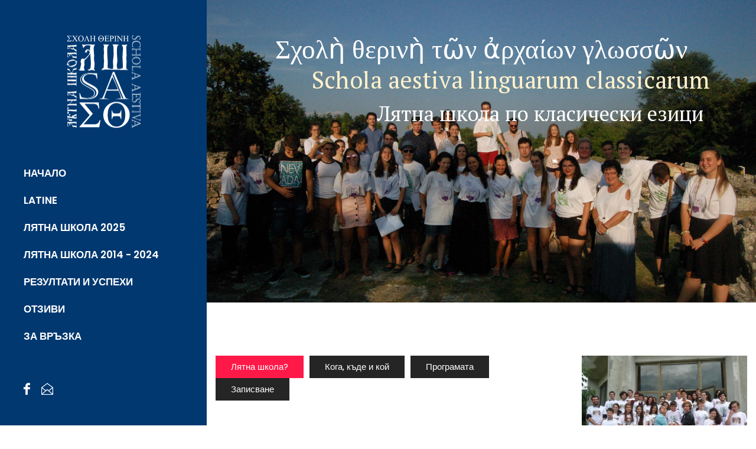

--- FILE ---
content_type: text/html; charset=utf-8
request_url: https://schola.bg/
body_size: 4203
content:
<!doctype html>
<html>
    <head>
    <meta charset="utf-8" />
	<title></title>
    <base href="/" />
			<meta name="Content-Language" content="bg" />
  <meta name="robots" content="index,follow">
  <!--
	Author:

	    WebDesign Ltd.
	    The leading Bulgarian web design team.
	    We are looking for foreign co-operation.

	    webdesign@art.bg
	    www.webdesign-bg.eu
	    (+359 899) 66 28 27, (+359 2) 971 02 48

	-->
  <meta http-equiv="X-UA-Compatible" content="IE=edge" />
    <meta name="viewport" content="width=device-width, initial-scale=1.0">

    <link href="favicon.ico" rel="icon">
    <link href="apple-touch-icon.png" rel="apple-touch-icon">

    <link rel="preconnect" href="https://fonts.gstatic.com" crossorigin>
    <link rel="preconnect" href="https://fonts.googleapis.com" crossorigin>

    <link rel="preload" href="fonts/icomoon.ttf?n79ooj" as="font" type="font/ttf" crossorigin>

    <link rel="preload" href="css.php" as="style" onload="this.rel='stylesheet'">
    <link rel="preload" href="js.php" as="script">

    <link rel="preload" href="img/front-page.jpg" as="image">

    <link rel="stylesheet" href="css.php?16" />

    <script src="js.php" type="text/javascript"></script>

    <script type="text/javascript">
        $(document).ready(function () {
            $("#top-menu").responsiveNav({
                openSubmenuOnClick: true,
                activateOnWidth: 992,
                theme: ''
            });
            $('.content-page a').not('.socialClass').nivoLightbox({
                effect: 'fade'
            });
        });
    </script>
    <!--[if lt IE 9]>
        <script src="https://oss.maxcdn.com/libs/html5shiv/3.7.0/html5shiv.js"></script>
        <script src="https://oss.maxcdn.com/libs/respond.js/1.4.2/respond.min.js"></script>
    <![endif]-->
    </head>
    <body>
    
    <header>
  <div class="header-wrap">

      <div class="header-box">

          <a href="/" id="logo" title="Лятна школа по класически езици"><img src="img/logo-white.png" alt="Лятна школа по класически езици" /></a>

          <div class="header-top">

              <div class="top-menu-box">
                  <nav id="top-menu" class="responsive-nav default">
                    <div class="label-menu"><span>Меню</span></div>
                        <div>
                          <ul>
                           	<li><a href="./" title="Начало">Начало</a></li><li><a href="latine_2" title="LATINE">LATINE</a></li><li><a href="лятна-школа-2025_3" title="Лятна школа 2025">Лятна школа 2025</a></li><li><a href="лятна-школа-2014-2024_4" title="Лятна школа 2014 - 2024">Лятна школа 2014 - 2024</a></li><li><a href="резултати-и-успехи_5" title="Резултати и успехи">Резултати и успехи</a></li><li><a href="/otzivi.php" title="Отзиви">Отзиви</a></li><li><a href="/contact.php" title="За връзка">За връзка</a></li>                          </ul>
                      </div>
                  </nav>
              </div>

          </div>

          <div class="social-box">
            <ul>
                <li><a href="https://fb.me/e/3dY401BaS" class="facebook" target="_blank" title="facebook"><span class="icon-facebook"></span></a></li>
                <li><a href="mailto:dimitar.dragnev@gmail.com" class="mail" target="_blank" title="dimitar.dragnev@gmail.com"><span class="icon-mail"></span></a></li>
              </ul>
          </div>

      </div>

  </div>
</header>
<main id="main" class="content-page main-container">



              
                    
			 <div class="header-inner-box">
        <div class="preload"><div class="loader-box"><div class="loader"></div></div></div>
        <div class="header-inner-page" style="background-image: url(img/NACHALO/front-page_16535765981.jpg);">
            <div class="home-page-box">
                <div class="home-text1">Σχολὴ θερινὴ τῶν ἀρχαίων γλωσσῶν </div>
                <div class="home-text2">Schola aestiva linguarum classicarum </div>
                <div class="home-text3">Лятна школа по класически езици </div>
            </div>
        </div>
    </div>


    <div class="what-info">
        <div class="container">
            <div class="row">
                <div class="col-xl-8 col-lg-12 col-md-6 col-sm-12 col-12">

                    <div class="star-accordion">
                        <div id="parentHorizontalTab">
                            <ul class="resp-tabs-list hor_1 clearfix">
                                <li><a>Лятна школа?</a></li>
                                <li><a>Кога, къде и кой</a></li>
                                <li><a>Програмата</a></li>
                                <li><a>Записване</a></li>
                            </ul>
                            <div class="resp-tabs-container hor_1">
                                <div>

                                    <h1 class="antetka-1">КАКВО Е ЛЯТНАТА ШКОЛА? </h1>
                                    <div class="line-red"></div>
                                    <div class="content-text">
                                        <p>Лятната школа по класически езици е пътуване в пространството и във времето. Участниците в нея обичат латинския и старогръцкия и други древни езици и се стремят да вземат най-ценното за себе си от това, което прочитат, слушат, виждат и казват по време на школата. Израз на тази цел са и девизите на школата в последните години: “Aeternitati et tempori parendum” (“В крак с вечността и времето”) и “Διὰ τῶν γλωσσῶν πρὸς τὸν λόγον” (“Чрез езиците към словото”). Не забравяйте, че латинската дума “schola” и българската “школа” идват от старогръцката “σχολή”, която означава “свободно време”.
</p>
                                    </div>

                                </div>

                                <div>

                                    <div class="antetka-1">КОГА, КЪДЕ И КОЙ </div>
                                    <div class="line-red"></div>
                                     <div class="content-text">
                                     <p>През 2025 г. Лятната школа ще се проведе от 22. до 29. август в античния град Pautalia, днешен Кюстендил. В школата могат да вземат участие ученици и студенти, които имат поне начални познания по латински език.
</p>
                                      </div>

                                </div>

                                <div>

                                    <div class="antetka-1">КОГА, КЪДЕ И КОЙ </div>
                                    <div class="line-red"></div>
                                     <div class="content-text">
                                      <p>В програмата са предвидени активни занимания (четене, писане, говорене, слушане) с класическите езици – латински и старогръцки (и други древни езици), съобразени с нивото на участниците, лекции и музически занимания.
</p>
                                      </div>

                                </div>

                                <div>

                                    <div class="antetka-1">ЗАПИСВАНЕ </div>
                                    <div class="line-red"></div>
                                     <div class="content-text">
                                     <p>Моля, прочетете информацията на <a href=https://schola.bg/%D0%BB%D1%8F%D1%82%D0%BD%D0%B0-%D1%88%D0%BA%D0%BE%D0%BB%D0%B0-2025_3>тази страница</a>, където е описан и начинът за записване.</p>
                                     </div>

                                </div>

                            </div>
                        </div>
                    </div>
                    <script type="text/javascript">
                        $(document).ready(function () {
                          //Horizontal Tab
                          $('#parentHorizontalTab').easyResponsiveTabs({
                              type: 'default', //Types: default, vertical, accordion
                              width: 'auto', //auto or any width like 600px
                              fit: true, // 100% fit in a container
                              tabidentify: 'hor_1', // The tab groups identifier
                              activate: function (event) { // Callback function if tab is switched
                                  var $tab = $(this);
                                  var $info = $('#nested-tabInfo');
                                  var $name = $('span', $info);
                                  $name.text($tab.text());
                                  $info.show();
                              }
                          });
                      });
                    </script>

                </div>
                <div class="col-xl-4 col-lg-12 col-md-6 col-sm-12 col-12">
                    <center><img src="img/NACHALO/Schola2017-18_03_16535766241.jpg" alt=""></center>
                </div>
            </div>
        </div>
    </div>

    <div class="home-flex">

        <div class="home-flex-box">
            <div class="home-flex-img" style="background-image: url(img/NACHALO/Schola2017-18_02_16538925311.jpg)"></div>
        </div>
        <div class="home-flex-box">
            <div class="home-flex-box-red">
                <div class="antetka-11">Резултати и успехи</div>
                <a href="/резултати-и-успехи_5" title="Виж тук">Виж тук</a>
            </div>
        </div>

    </div>

    <div class="home-flex">

        <div class="home-flex-box">
            <div class="home-flex-box-red white">
                <div class="antetka-1">Лятна школа по класически езици 2014 - 2024</div>
                <a href="/лятна-школа-2014-2024_4" title="Научи повече" class="black">Научи повече</a>
            </div>
        </div>

        <div class="home-flex-box">
            <div class="home-flex-img" style="background-image: url(img/NACHALO/Pic_01_16538925311.jpg)"></div>
        </div>

    </div>         
             
          <footer id="footer">

        <div class="container">
            <div class="row">
                <div class="col-xl-12 col-lg-12 col-md-12 col-sm-12 col-12">
                    <ul class="footer-menu">
                        <li>Лятна школа по класически езици</li>
                        <li>Schola aestiva linguarum classicarum</li>
                        <li>Σχολὴ θερινὴ τῶν ἀρχαίων γλωσσῶν</li>
                        <li><a class="foot-email" href="mailto:dimitar.dragnev@gmail.com" title="dimitar.dragnev@gmail.com">dimitar.dragnev@gmail.com</a></li>
                    </ul>
                    <div class="facebook-like"><iframe src="https://www.facebook.com/plugins/like.php?href=https://schola.bg/&amp;layout=button_count&amp;show_faces=false&amp;action=like&amp;colorscheme=light" scrolling="no" frameborder="0" allowTransparency="true"></iframe></div>
                </div>
            </div>
        </div>


        <div class="footer-bottom">
            <div class="container">
                <div id="footer-bottom">
                    <div class="copyright-containter clearfix">
                        <div class="all">schola.bg &copy; 2026 Всички права запазени</div>

                        <div class="created clearfix">Програмиране и поддръжка: <a href="http://www.webdesignbg.eu/" target="_blank">УебДизайн <span class="icon-wd"></span></a></div>
                    </div>
                </div>
            </div>
        </div>
    </footer>

</main>


<script type="text/javascript">

    var treshhold_lazy=200000;
        if ($(window).width() < 780) {
        var treshhold_lazy=0.25;
        }
        $(".lazy").lazyload({
        effect: "fadeIn",
        threshold : treshhold_lazy
     });

    /*$(document).scroll(function () {
        var scroll = $(this).scrollTop();
        if (scroll >= 20 && (!($(window).width() < 991))) {
            $(".header-wrap").addClass("fixed-head", 15, "linear");
        } else {
            $(".header-wrap").removeClass("fixed-head");
        }
    });*/

    $(document).ready(function () {
        $('.content-page table').each(function() {
            if (!$(this).parent().hasClass( "table-responsive" )) {
                $(this).wrap('<div class="table-responsive"></div>')
            }
        });

    });

</script>

<link href="https://fonts.googleapis.com/css2?family=Open+Sans:ital,wght@0,300;0,400;0,500;0,600;0,700;0,800;1,300;1,400;1,500;1,600;1,700;1,800&display=swap" rel="stylesheet">
<link href="https://fonts.googleapis.com/css2?family=Poppins:ital,wght@0,100;0,200;0,300;0,400;0,500;0,600;0,700;0,800;0,900;1,100;1,200;1,300;1,400;1,500;1,600;1,700;1,800;1,900&display=swap" rel="stylesheet">
<link href="https://fonts.googleapis.com/css2?family=PT+Serif:ital,wght@0,400;0,700;1,400;1,700&display=swap" rel="stylesheet">
</body>
</html>

--- FILE ---
content_type: text/css;charset=utf-8
request_url: https://schola.bg/css.php
body_size: 42020
content:
@font-face {font-family: 'icomoon';src:url('fonts/icomoon.eot?n79ooj');src:url('fonts/icomoon.eot?n79ooj#iefix') format('embedded-opentype'),url('fonts/icomoon.ttf?n79ooj') format('truetype'),url('fonts/icomoon.woff?n79ooj') format('woff'),url('fonts/icomoon.svg?n79ooj#icomoon') format('svg');font-weight: normal;font-style: normal;font-display: block;}[class^="icon-"], [class*=" icon-"] {font-family: 'icomoon' !important;speak: never;font-style: normal;font-weight: normal;font-variant: normal;text-transform: none;line-height: 1;-webkit-font-smoothing: antialiased;-moz-osx-font-smoothing: grayscale;}.icon-date:before {content: "\e911";}.icon-star-2:before {content: "\e92d";}.icon-last:before {content: "\e928";}.icon-buletin:before {content: "\e929";}.icon-contacts:before {content: "\e92a";}.icon-email:before {content: "\e92b";}.icon-noa:before {content: "\e92c";}.icon-phone-2:before {content: "\e927";}.icon-triangle-2:before {content: "\e920";}.icon-pinterest:before {content: "\e924";}.icon-linkedin:before {content: "\e925";}.icon-arr-sm:before {content: "\e926";}.icon-arr-down:before {content: "\e91c";}.icon-arr-left:before {content: "\e921";}.icon-suitcase:before {content: "\e923";}.icon-compass:before {content: "\e91f";}.icon-globus:before {content: "\e919";}.icon-star:before {content: "\e91a";}.icon-search:before {content: "\e912";}.icon-triangle:before {content: "\e913";}.icon-airplane:before {content: "\e900";}.icon-bus:before {content: "\e901";}.icon-car:before {content: "\e902";}.icon-comb:before {content: "\e903";}.icon-facebook:before {content: "\e904";}.icon-instagram:before {content: "\e905";}.icon-mail:before {content: "\e906";}.icon-messenger:before {content: "\e907";}.icon-phone:before {content: "\e908";}.icon-print:before {content: "\e909";}.icon-share:before {content: "\e90a";}.icon-ship:before {content: "\e90b";}.icon-skype:before {content: "\e90c";}.icon-train:before {content: "\e90d";}.icon-twitter:before {content: "\e90e";}.icon-wd:before {content: "\e90f";}.icon-youtube:before {content: "\e910";}.icon-minus:before {content: "\e918";}.icon-plus:before {content: "\e916";}.icon-calendar:before {content: "\e915";}.icon-clock:before {content: "\e914";}.icon-location:before {content: "\e917";}.icon-download:before {content: "\e91d";}.icon-arr-right:before {content: "\e91e";}.icon-share1:before {content: "\e91b";}.icon-menu:before {content: "\e9bd";}:root {--blue:#007bff;--indigo:#6610f2;--purple:#6f42c1;--pink:#e83e8c;--red:#dc3545;--orange:#fd7e14;--yellow:#ffc107;--green:#28a745;--teal:#20c997;--cyan:#17a2b8;--white:#fff;--gray:#6c757d;--gray-dark:#343a40;--primary:#007bff;--secondary:#6c757d;--success:#28a745;--info:#17a2b8;--warning:#ffc107;--danger:#dc3545;--light:#f8f9fa;--dark:#343a40;--breakpoint-xs:0;--breakpoint-sm:576px;--breakpoint-md:768px;--breakpoint-lg:992px;--breakpoint-xl:1200px;--font-family-sans-serif:-apple-system, BlinkMacSystemFont, "Segoe UI", Roboto, "Helvetica Neue", Arial, "Noto Sans", sans-serif, "Apple Color Emoji", "Segoe UI Emoji", "Segoe UI Symbol", "Noto Color Emoji";--font-family-monospace:SFMono-Regular, Menlo, Monaco, Consolas, "Liberation Mono", "Courier New", monospace}*, ::after, ::before {box-sizing: border-box}html {font-family: sans-serif;line-height: 1.15;-webkit-text-size-adjust: 100%;-webkit-tap-highlight-color: transparent}article, aside, figcaption, figure, footer, header, hgroup, main, nav, section {display: block}body {margin: 0;font-family: -apple-system, BlinkMacSystemFont, "Segoe UI", Roboto, "Helvetica Neue", Arial, "Noto Sans", sans-serif, "Apple Color Emoji", "Segoe UI Emoji", "Segoe UI Symbol", "Noto Color Emoji";font-size: 1rem;font-weight: 400;line-height: 1.5;color: #212529;text-align: left;background-color: #fff}[tabindex="-1"]:focus {outline: 0!important}hr {box-sizing: content-box;height: 0;overflow: visible}h1, h2, h3, h4, h5, h6 {margin-top: 0;margin-bottom: .5rem}p {margin-top: 0;margin-bottom: 1rem}abbr[data-original-title], abbr[title] {text-decoration: underline;-webkit-text-decoration: underline dotted;text-decoration: underline dotted;cursor: help;border-bottom: 0;-webkit-text-decoration-skip-ink: none;text-decoration-skip-ink: none}address {margin-bottom: 1rem;font-style: normal;line-height: inherit}dl, ol, ul {margin-top: 0;margin-bottom: 1rem}ol ol, ol ul, ul ol, ul ul {margin-bottom: 0}dt {font-weight: 700}dd {margin-bottom: .5rem;margin-left: 0}blockquote {margin: 0 0 1rem}b, strong {font-weight: bolder}small {font-size: 80%}sub, sup {position: relative;font-size: 75%;line-height: 0;vertical-align: baseline}sub {bottom: -.25em}sup {top: -.5em}a {color: #007bff;text-decoration: none;background-color: transparent}a:hover {color: #0056b3;text-decoration: underline}a:not([href]):not([tabindex]) {color: inherit;text-decoration: none}a:not([href]):not([tabindex]):focus, a:not([href]):not([tabindex]):hover {color: inherit;text-decoration: none}a:not([href]):not([tabindex]):focus {outline: 0}code, kbd, pre, samp {font-family: SFMono-Regular, Menlo, Monaco, Consolas, "Liberation Mono", "Courier New", monospace;font-size: 1em}pre {margin-top: 0;margin-bottom: 1rem;overflow: auto}figure {margin: 0 0 1rem}img {vertical-align: middle;border-style: none}svg {overflow: hidden;vertical-align: middle}table {border-collapse: collapse}caption {padding-top: .75rem;padding-bottom: .75rem;color: #6c757d;text-align: left;caption-side: bottom}th {text-align: inherit}label {display: inline-block;margin-bottom: .5rem}button {border-radius: 0}button:focus {outline: 1px dotted;outline: 5px auto -webkit-focus-ring-color}button, input, optgroup, select, textarea {margin: 0;font-family: inherit;font-size: inherit;line-height: inherit}button, input {overflow: visible}button, select {text-transform: none}select {word-wrap: normal}[type=button], [type=reset], [type=submit], button {-webkit-appearance: button}[type=button]:not(:disabled), [type=reset]:not(:disabled), [type=submit]:not(:disabled), button:not(:disabled) {cursor: pointer}[type=button]::-moz-focus-inner, [type=reset]::-moz-focus-inner, [type=submit]::-moz-focus-inner, button::-moz-focus-inner {padding:0;border-style:none}input[type=checkbox], input[type=radio] {box-sizing: border-box;padding: 0}input[type=date], input[type=datetime-local], input[type=month], input[type=time] {-webkit-appearance: listbox}textarea {overflow: auto;resize: vertical}fieldset {min-width: 0;padding: 0;margin: 0;border: 0}legend {display: block;width: 100%;max-width: 100%;padding: 0;margin-bottom: .5rem;font-size: 1.5rem;line-height: inherit;color: inherit;white-space: normal}progress {vertical-align: baseline}[type=number]::-webkit-inner-spin-button, [type=number]::-webkit-outer-spin-button {height:auto}[type=search] {outline-offset: -2px;-webkit-appearance: none}[type=search]::-webkit-search-decoration {-webkit-appearance:none}::-webkit-file-upload-button {font:inherit;-webkit-appearance:button}output {display: inline-block}summary {display: list-item;cursor: pointer}template {display: none}[hidden] {display: none!important}.h1, .h2, .h3, .h4, .h5, .h6, h1, h2, h3, h4, h5, h6 {margin-bottom: .5rem;font-weight: 500;line-height: 1.2}.h1, h1 {font-size: 2.5rem}.h2, h2 {font-size: 2rem}.h3, h3 {font-size: 1.75rem}.h4, h4 {font-size: 1.5rem}.h5, h5 {font-size: 1.25rem}.h6, h6 {font-size: 1rem}.lead {font-size: 1.25rem;font-weight: 300}.display-1 {font-size: 6rem;font-weight: 300;line-height: 1.2}.display-2 {font-size: 5.5rem;font-weight: 300;line-height: 1.2}.display-3 {font-size: 4.5rem;font-weight: 300;line-height: 1.2}.display-4 {font-size: 3.5rem;font-weight: 300;line-height: 1.2}hr {margin-top: 1rem;margin-bottom: 1rem;border: 0;border-top: 1px solid rgba(0,0,0,.1)}.small, small {font-size: 80%;font-weight: 400}.mark, mark {padding: .2em;background-color: #fcf8e3}.list-unstyled {padding-left: 0;list-style: none}.list-inline {padding-left: 0;list-style: none}.list-inline-item {display: inline-block}.list-inline-item:not(:last-child) {margin-right: .5rem}.initialism {font-size: 90%;text-transform: uppercase}.blockquote {margin-bottom: 1rem;font-size: 1.25rem}.blockquote-footer {display: block;font-size: 80%;color: #6c757d}.blockquote-footer::before {content: "\2014\00A0"}.img-fluid {max-width: 100%;height: auto}.img-thumbnail {padding: .25rem;background-color: #fff;border: 1px solid #dee2e6;border-radius: .25rem;max-width: 100%;height: auto}.figure {display: inline-block}.figure-img {margin-bottom: .5rem;line-height: 1}.figure-caption {font-size: 90%;color: #6c757d}code {font-size: 87.5%;color: #e83e8c;word-break: break-word}a>code {color: inherit}kbd {padding: .2rem .4rem;font-size: 87.5%;color: #fff;background-color: #212529;border-radius: .2rem}kbd kbd {padding: 0;font-size: 100%;font-weight: 700}pre {display: block;font-size: 87.5%;color: #212529}pre code {font-size: inherit;color: inherit;word-break: normal}.pre-scrollable {max-height: 340px;overflow-y: scroll}.container {width: 100%;padding-right: 15px;padding-left: 15px;margin-right: auto;margin-left: auto}@media (min-width:576px) {.container {max-width: 540px}}@media (min-width:768px) {.container {max-width: 720px}}@media (min-width:992px) {.container {max-width: 960px}}@media (min-width:1200px) {.container {max-width: 1140px}}.container-fluid {width: 100%;padding-right: 15px;padding-left: 15px;margin-right: auto;margin-left: auto}.row {display: -ms-flexbox;display: flex;-ms-flex-wrap: wrap;flex-wrap: wrap;margin-right: -15px;margin-left: -15px}.no-gutters {margin-right: 0;margin-left: 0}.no-gutters>.col, .no-gutters>[class*=col-] {padding-right: 0;padding-left: 0}.col, .col-1, .col-10, .col-11, .col-12, .col-2, .col-3, .col-4, .col-5, .col-6, .col-7, .col-8, .col-9, .col-auto, .col-lg, .col-lg-1, .col-lg-10, .col-lg-11, .col-lg-12, .col-lg-2, .col-lg-3, .col-lg-4, .col-lg-5, .col-lg-6, .col-lg-7, .col-lg-8, .col-lg-9, .col-lg-auto, .col-md, .col-md-1, .col-md-10, .col-md-11, .col-md-12, .col-md-2, .col-md-3, .col-md-4, .col-md-5, .col-md-6, .col-md-7, .col-md-8, .col-md-9, .col-md-auto, .col-sm, .col-sm-1, .col-sm-10, .col-sm-11, .col-sm-12, .col-sm-2, .col-sm-3, .col-sm-4, .col-sm-5, .col-sm-6, .col-sm-7, .col-sm-8, .col-sm-9, .col-sm-auto, .col-xl, .col-xl-1, .col-xl-10, .col-xl-11, .col-xl-12, .col-xl-2, .col-xl-3, .col-xl-4, .col-xl-5, .col-xl-6, .col-xl-7, .col-xl-8, .col-xl-9, .col-xl-auto {position: relative;width: 100%;padding-right: 15px;padding-left: 15px}.col {-ms-flex-preferred-size: 0;flex-basis: 0;-ms-flex-positive: 1;flex-grow: 1;max-width: 100%}.col-auto {-ms-flex: 0 0 auto;flex: 0 0 auto;width: auto;max-width: 100%}.col-1 {-ms-flex: 0 0 8.333333%;flex: 0 0 8.333333%;max-width: 8.333333%}.col-2 {-ms-flex: 0 0 16.666667%;flex: 0 0 16.666667%;max-width: 16.666667%}.col-3 {-ms-flex: 0 0 25%;flex: 0 0 25%;max-width: 25%}.col-4 {-ms-flex: 0 0 33.333333%;flex: 0 0 33.333333%;max-width: 33.333333%}.col-5 {-ms-flex: 0 0 41.666667%;flex: 0 0 41.666667%;max-width: 41.666667%}.col-6 {-ms-flex: 0 0 50%;flex: 0 0 50%;max-width: 50%}.col-7 {-ms-flex: 0 0 58.333333%;flex: 0 0 58.333333%;max-width: 58.333333%}.col-8 {-ms-flex: 0 0 66.666667%;flex: 0 0 66.666667%;max-width: 66.666667%}.col-9 {-ms-flex: 0 0 75%;flex: 0 0 75%;max-width: 75%}.col-10 {-ms-flex: 0 0 83.333333%;flex: 0 0 83.333333%;max-width: 83.333333%}.col-11 {-ms-flex: 0 0 91.666667%;flex: 0 0 91.666667%;max-width: 91.666667%}.col-12 {-ms-flex: 0 0 100%;flex: 0 0 100%;max-width: 100%}.order-first {-ms-flex-order: -1;order: -1}.order-last {-ms-flex-order: 13;order: 13}.order-0 {-ms-flex-order: 0;order: 0}.order-1 {-ms-flex-order: 1;order: 1}.order-2 {-ms-flex-order: 2;order: 2}.order-3 {-ms-flex-order: 3;order: 3}.order-4 {-ms-flex-order: 4;order: 4}.order-5 {-ms-flex-order: 5;order: 5}.order-6 {-ms-flex-order: 6;order: 6}.order-7 {-ms-flex-order: 7;order: 7}.order-8 {-ms-flex-order: 8;order: 8}.order-9 {-ms-flex-order: 9;order: 9}.order-10 {-ms-flex-order: 10;order: 10}.order-11 {-ms-flex-order: 11;order: 11}.order-12 {-ms-flex-order: 12;order: 12}.offset-1 {margin-left: 8.333333%}.offset-2 {margin-left: 16.666667%}.offset-3 {margin-left: 25%}.offset-4 {margin-left: 33.333333%}.offset-5 {margin-left: 41.666667%}.offset-6 {margin-left: 50%}.offset-7 {margin-left: 58.333333%}.offset-8 {margin-left: 66.666667%}.offset-9 {margin-left: 75%}.offset-10 {margin-left: 83.333333%}.offset-11 {margin-left: 91.666667%}@media (min-width:576px) {.col-sm {-ms-flex-preferred-size: 0;flex-basis: 0;-ms-flex-positive: 1;flex-grow: 1;max-width: 100%}.col-sm-auto {-ms-flex: 0 0 auto;flex: 0 0 auto;width: auto;max-width: 100%}.col-sm-1 {-ms-flex: 0 0 8.333333%;flex: 0 0 8.333333%;max-width: 8.333333%}.col-sm-2 {-ms-flex: 0 0 16.666667%;flex: 0 0 16.666667%;max-width: 16.666667%}.col-sm-3 {-ms-flex: 0 0 25%;flex: 0 0 25%;max-width: 25%}.col-sm-4 {-ms-flex: 0 0 33.333333%;flex: 0 0 33.333333%;max-width: 33.333333%}.col-sm-5 {-ms-flex: 0 0 41.666667%;flex: 0 0 41.666667%;max-width: 41.666667%}.col-sm-6 {-ms-flex: 0 0 50%;flex: 0 0 50%;max-width: 50%}.col-sm-7 {-ms-flex: 0 0 58.333333%;flex: 0 0 58.333333%;max-width: 58.333333%}.col-sm-8 {-ms-flex: 0 0 66.666667%;flex: 0 0 66.666667%;max-width: 66.666667%}.col-sm-9 {-ms-flex: 0 0 75%;flex: 0 0 75%;max-width: 75%}.col-sm-10 {-ms-flex: 0 0 83.333333%;flex: 0 0 83.333333%;max-width: 83.333333%}.col-sm-11 {-ms-flex: 0 0 91.666667%;flex: 0 0 91.666667%;max-width: 91.666667%}.col-sm-12 {-ms-flex: 0 0 100%;flex: 0 0 100%;max-width: 100%}.order-sm-first {-ms-flex-order: -1;order: -1}.order-sm-last {-ms-flex-order: 13;order: 13}.order-sm-0 {-ms-flex-order: 0;order: 0}.order-sm-1 {-ms-flex-order: 1;order: 1}.order-sm-2 {-ms-flex-order: 2;order: 2}.order-sm-3 {-ms-flex-order: 3;order: 3}.order-sm-4 {-ms-flex-order: 4;order: 4}.order-sm-5 {-ms-flex-order: 5;order: 5}.order-sm-6 {-ms-flex-order: 6;order: 6}.order-sm-7 {-ms-flex-order: 7;order: 7}.order-sm-8 {-ms-flex-order: 8;order: 8}.order-sm-9 {-ms-flex-order: 9;order: 9}.order-sm-10 {-ms-flex-order: 10;order: 10}.order-sm-11 {-ms-flex-order: 11;order: 11}.order-sm-12 {-ms-flex-order: 12;order: 12}.offset-sm-0 {margin-left: 0}.offset-sm-1 {margin-left: 8.333333%}.offset-sm-2 {margin-left: 16.666667%}.offset-sm-3 {margin-left: 25%}.offset-sm-4 {margin-left: 33.333333%}.offset-sm-5 {margin-left: 41.666667%}.offset-sm-6 {margin-left: 50%}.offset-sm-7 {margin-left: 58.333333%}.offset-sm-8 {margin-left: 66.666667%}.offset-sm-9 {margin-left: 75%}.offset-sm-10 {margin-left: 83.333333%}.offset-sm-11 {margin-left: 91.666667%}}@media (min-width:768px) {.col-md {-ms-flex-preferred-size: 0;flex-basis: 0;-ms-flex-positive: 1;flex-grow: 1;max-width: 100%}.col-md-auto {-ms-flex: 0 0 auto;flex: 0 0 auto;width: auto;max-width: 100%}.col-md-1 {-ms-flex: 0 0 8.333333%;flex: 0 0 8.333333%;max-width: 8.333333%}.col-md-2 {-ms-flex: 0 0 16.666667%;flex: 0 0 16.666667%;max-width: 16.666667%}.col-md-3 {-ms-flex: 0 0 25%;flex: 0 0 25%;max-width: 25%}.col-md-4 {-ms-flex: 0 0 33.333333%;flex: 0 0 33.333333%;max-width: 33.333333%}.col-md-5 {-ms-flex: 0 0 41.666667%;flex: 0 0 41.666667%;max-width: 41.666667%}.col-md-6 {-ms-flex: 0 0 50%;flex: 0 0 50%;max-width: 50%}.col-md-7 {-ms-flex: 0 0 58.333333%;flex: 0 0 58.333333%;max-width: 58.333333%}.col-md-8 {-ms-flex: 0 0 66.666667%;flex: 0 0 66.666667%;max-width: 66.666667%}.col-md-9 {-ms-flex: 0 0 75%;flex: 0 0 75%;max-width: 75%}.col-md-10 {-ms-flex: 0 0 83.333333%;flex: 0 0 83.333333%;max-width: 83.333333%}.col-md-11 {-ms-flex: 0 0 91.666667%;flex: 0 0 91.666667%;max-width: 91.666667%}.col-md-12 {-ms-flex: 0 0 100%;flex: 0 0 100%;max-width: 100%}.order-md-first {-ms-flex-order: -1;order: -1}.order-md-last {-ms-flex-order: 13;order: 13}.order-md-0 {-ms-flex-order: 0;order: 0}.order-md-1 {-ms-flex-order: 1;order: 1}.order-md-2 {-ms-flex-order: 2;order: 2}.order-md-3 {-ms-flex-order: 3;order: 3}.order-md-4 {-ms-flex-order: 4;order: 4}.order-md-5 {-ms-flex-order: 5;order: 5}.order-md-6 {-ms-flex-order: 6;order: 6}.order-md-7 {-ms-flex-order: 7;order: 7}.order-md-8 {-ms-flex-order: 8;order: 8}.order-md-9 {-ms-flex-order: 9;order: 9}.order-md-10 {-ms-flex-order: 10;order: 10}.order-md-11 {-ms-flex-order: 11;order: 11}.order-md-12 {-ms-flex-order: 12;order: 12}.offset-md-0 {margin-left: 0}.offset-md-1 {margin-left: 8.333333%}.offset-md-2 {margin-left: 16.666667%}.offset-md-3 {margin-left: 25%}.offset-md-4 {margin-left: 33.333333%}.offset-md-5 {margin-left: 41.666667%}.offset-md-6 {margin-left: 50%}.offset-md-7 {margin-left: 58.333333%}.offset-md-8 {margin-left: 66.666667%}.offset-md-9 {margin-left: 75%}.offset-md-10 {margin-left: 83.333333%}.offset-md-11 {margin-left: 91.666667%}}@media (min-width:992px) {.col-lg {-ms-flex-preferred-size: 0;flex-basis: 0;-ms-flex-positive: 1;flex-grow: 1;max-width: 100%}.col-lg-auto {-ms-flex: 0 0 auto;flex: 0 0 auto;width: auto;max-width: 100%}.col-lg-1 {-ms-flex: 0 0 8.333333%;flex: 0 0 8.333333%;max-width: 8.333333%}.col-lg-2 {-ms-flex: 0 0 16.666667%;flex: 0 0 16.666667%;max-width: 16.666667%}.col-lg-3 {-ms-flex: 0 0 25%;flex: 0 0 25%;max-width: 25%}.col-lg-4 {-ms-flex: 0 0 33.333333%;flex: 0 0 33.333333%;max-width: 33.333333%}.col-lg-5 {-ms-flex: 0 0 41.666667%;flex: 0 0 41.666667%;max-width: 41.666667%}.col-lg-6 {-ms-flex: 0 0 50%;flex: 0 0 50%;max-width: 50%}.col-lg-7 {-ms-flex: 0 0 58.333333%;flex: 0 0 58.333333%;max-width: 58.333333%}.col-lg-8 {-ms-flex: 0 0 66.666667%;flex: 0 0 66.666667%;max-width: 66.666667%}.col-lg-9 {-ms-flex: 0 0 75%;flex: 0 0 75%;max-width: 75%}.col-lg-10 {-ms-flex: 0 0 83.333333%;flex: 0 0 83.333333%;max-width: 83.333333%}.col-lg-11 {-ms-flex: 0 0 91.666667%;flex: 0 0 91.666667%;max-width: 91.666667%}.col-lg-12 {-ms-flex: 0 0 100%;flex: 0 0 100%;max-width: 100%}.order-lg-first {-ms-flex-order: -1;order: -1}.order-lg-last {-ms-flex-order: 13;order: 13}.order-lg-0 {-ms-flex-order: 0;order: 0}.order-lg-1 {-ms-flex-order: 1;order: 1}.order-lg-2 {-ms-flex-order: 2;order: 2}.order-lg-3 {-ms-flex-order: 3;order: 3}.order-lg-4 {-ms-flex-order: 4;order: 4}.order-lg-5 {-ms-flex-order: 5;order: 5}.order-lg-6 {-ms-flex-order: 6;order: 6}.order-lg-7 {-ms-flex-order: 7;order: 7}.order-lg-8 {-ms-flex-order: 8;order: 8}.order-lg-9 {-ms-flex-order: 9;order: 9}.order-lg-10 {-ms-flex-order: 10;order: 10}.order-lg-11 {-ms-flex-order: 11;order: 11}.order-lg-12 {-ms-flex-order: 12;order: 12}.offset-lg-0 {margin-left: 0}.offset-lg-1 {margin-left: 8.333333%}.offset-lg-2 {margin-left: 16.666667%}.offset-lg-3 {margin-left: 25%}.offset-lg-4 {margin-left: 33.333333%}.offset-lg-5 {margin-left: 41.666667%}.offset-lg-6 {margin-left: 50%}.offset-lg-7 {margin-left: 58.333333%}.offset-lg-8 {margin-left: 66.666667%}.offset-lg-9 {margin-left: 75%}.offset-lg-10 {margin-left: 83.333333%}.offset-lg-11 {margin-left: 91.666667%}}@media (min-width:1200px) {.col-xl {-ms-flex-preferred-size: 0;flex-basis: 0;-ms-flex-positive: 1;flex-grow: 1;max-width: 100%}.col-xl-auto {-ms-flex: 0 0 auto;flex: 0 0 auto;width: auto;max-width: 100%}.col-xl-1 {-ms-flex: 0 0 8.333333%;flex: 0 0 8.333333%;max-width: 8.333333%}.col-xl-2 {-ms-flex: 0 0 16.666667%;flex: 0 0 16.666667%;max-width: 16.666667%}.col-xl-3 {-ms-flex: 0 0 25%;flex: 0 0 25%;max-width: 25%}.col-xl-4 {-ms-flex: 0 0 33.333333%;flex: 0 0 33.333333%;max-width: 33.333333%}.col-xl-5 {-ms-flex: 0 0 41.666667%;flex: 0 0 41.666667%;max-width: 41.666667%}.col-xl-6 {-ms-flex: 0 0 50%;flex: 0 0 50%;max-width: 50%}.col-xl-7 {-ms-flex: 0 0 58.333333%;flex: 0 0 58.333333%;max-width: 58.333333%}.col-xl-8 {-ms-flex: 0 0 66.666667%;flex: 0 0 66.666667%;max-width: 66.666667%}.col-xl-9 {-ms-flex: 0 0 75%;flex: 0 0 75%;max-width: 75%}.col-xl-10 {-ms-flex: 0 0 83.333333%;flex: 0 0 83.333333%;max-width: 83.333333%}.col-xl-11 {-ms-flex: 0 0 91.666667%;flex: 0 0 91.666667%;max-width: 91.666667%}.col-xl-12 {-ms-flex: 0 0 100%;flex: 0 0 100%;max-width: 100%}.order-xl-first {-ms-flex-order: -1;order: -1}.order-xl-last {-ms-flex-order: 13;order: 13}.order-xl-0 {-ms-flex-order: 0;order: 0}.order-xl-1 {-ms-flex-order: 1;order: 1}.order-xl-2 {-ms-flex-order: 2;order: 2}.order-xl-3 {-ms-flex-order: 3;order: 3}.order-xl-4 {-ms-flex-order: 4;order: 4}.order-xl-5 {-ms-flex-order: 5;order: 5}.order-xl-6 {-ms-flex-order: 6;order: 6}.order-xl-7 {-ms-flex-order: 7;order: 7}.order-xl-8 {-ms-flex-order: 8;order: 8}.order-xl-9 {-ms-flex-order: 9;order: 9}.order-xl-10 {-ms-flex-order: 10;order: 10}.order-xl-11 {-ms-flex-order: 11;order: 11}.order-xl-12 {-ms-flex-order: 12;order: 12}.offset-xl-0 {margin-left: 0}.offset-xl-1 {margin-left: 8.333333%}.offset-xl-2 {margin-left: 16.666667%}.offset-xl-3 {margin-left: 25%}.offset-xl-4 {margin-left: 33.333333%}.offset-xl-5 {margin-left: 41.666667%}.offset-xl-6 {margin-left: 50%}.offset-xl-7 {margin-left: 58.333333%}.offset-xl-8 {margin-left: 66.666667%}.offset-xl-9 {margin-left: 75%}.offset-xl-10 {margin-left: 83.333333%}.offset-xl-11 {margin-left: 91.666667%}}.table {width: 100%;margin-bottom: 1rem;color: #212529}.table td, .table th {padding: .75rem;vertical-align: top;border-top: 1px solid #dee2e6}.table thead th {vertical-align: bottom;border-bottom: 2px solid #dee2e6}.table tbody+tbody {border-top: 2px solid #dee2e6}.table-sm td, .table-sm th {padding: .3rem}.table-bordered {border: 1px solid #dee2e6}.table-bordered td, .table-bordered th {border: 1px solid #dee2e6}.table-bordered thead td, .table-bordered thead th {border-bottom-width: 2px}.table-borderless tbody+tbody, .table-borderless td, .table-borderless th, .table-borderless thead th {border: 0}.table-striped tbody tr:nth-of-type(odd) {background-color: rgba(0,0,0,.05)}.table-hover tbody tr:hover {color: #212529;background-color: rgba(0,0,0,.075)}.table-primary, .table-primary>td, .table-primary>th {background-color: #b8daff}.table-primary tbody+tbody, .table-primary td, .table-primary th, .table-primary thead th {border-color: #7abaff}.table-hover .table-primary:hover {background-color: #9fcdff}.table-hover .table-primary:hover>td, .table-hover .table-primary:hover>th {background-color: #9fcdff}.table-secondary, .table-secondary>td, .table-secondary>th {background-color: #d6d8db}.table-secondary tbody+tbody, .table-secondary td, .table-secondary th, .table-secondary thead th {border-color: #b3b7bb}.table-hover .table-secondary:hover {background-color: #c8cbcf}.table-hover .table-secondary:hover>td, .table-hover .table-secondary:hover>th {background-color: #c8cbcf}.table-success, .table-success>td, .table-success>th {background-color: #c3e6cb}.table-success tbody+tbody, .table-success td, .table-success th, .table-success thead th {border-color: #8fd19e}.table-hover .table-success:hover {background-color: #b1dfbb}.table-hover .table-success:hover>td, .table-hover .table-success:hover>th {background-color: #b1dfbb}.table-info, .table-info>td, .table-info>th {background-color: #bee5eb}.table-info tbody+tbody, .table-info td, .table-info th, .table-info thead th {border-color: #86cfda}.table-hover .table-info:hover {background-color: #abdde5}.table-hover .table-info:hover>td, .table-hover .table-info:hover>th {background-color: #abdde5}.table-warning, .table-warning>td, .table-warning>th {background-color: #ffeeba}.table-warning tbody+tbody, .table-warning td, .table-warning th, .table-warning thead th {border-color: #ffdf7e}.table-hover .table-warning:hover {background-color: #ffe8a1}.table-hover .table-warning:hover>td, .table-hover .table-warning:hover>th {background-color: #ffe8a1}.table-danger, .table-danger>td, .table-danger>th {background-color: #f5c6cb}.table-danger tbody+tbody, .table-danger td, .table-danger th, .table-danger thead th {border-color: #ed969e}.table-hover .table-danger:hover {background-color: #f1b0b7}.table-hover .table-danger:hover>td, .table-hover .table-danger:hover>th {background-color: #f1b0b7}.table-light, .table-light>td, .table-light>th {background-color: #fdfdfe}.table-light tbody+tbody, .table-light td, .table-light th, .table-light thead th {border-color: #fbfcfc}.table-hover .table-light:hover {background-color: #ececf6}.table-hover .table-light:hover>td, .table-hover .table-light:hover>th {background-color: #ececf6}.table-dark, .table-dark>td, .table-dark>th {background-color: #c6c8ca}.table-dark tbody+tbody, .table-dark td, .table-dark th, .table-dark thead th {border-color: #95999c}.table-hover .table-dark:hover {background-color: #b9bbbe}.table-hover .table-dark:hover>td, .table-hover .table-dark:hover>th {background-color: #b9bbbe}.table-active, .table-active>td, .table-active>th {background-color: rgba(0,0,0,.075)}.table-hover .table-active:hover {background-color: rgba(0,0,0,.075)}.table-hover .table-active:hover>td, .table-hover .table-active:hover>th {background-color: rgba(0,0,0,.075)}.table .thead-dark th {color: #fff;background-color: #343a40;border-color: #454d55}.table .thead-light th {color: #495057;background-color: #e9ecef;border-color: #dee2e6}.table-dark {color: #fff;background-color: #343a40}.table-dark td, .table-dark th, .table-dark thead th {border-color: #454d55}.table-dark.table-bordered {border: 0}.table-dark.table-striped tbody tr:nth-of-type(odd) {background-color: rgba(255,255,255,.05)}.table-dark.table-hover tbody tr:hover {color: #fff;background-color: rgba(255,255,255,.075)}@media (max-width:575.98px) {.table-responsive-sm {display: block;width: 100%;overflow-x: auto;-webkit-overflow-scrolling: touch}.table-responsive-sm>.table-bordered {border: 0}}@media (max-width:767.98px) {.table-responsive-md {display: block;width: 100%;overflow-x: auto;-webkit-overflow-scrolling: touch}.table-responsive-md>.table-bordered {border: 0}}@media (max-width:991.98px) {.table-responsive-lg {display: block;width: 100%;overflow-x: auto;-webkit-overflow-scrolling: touch}.table-responsive-lg>.table-bordered {border: 0}}@media (max-width:1199.98px) {.table-responsive-xl {display: block;width: 100%;overflow-x: auto;-webkit-overflow-scrolling: touch}.table-responsive-xl>.table-bordered {border: 0}}.table-responsive {display: block;width: 100%;overflow-x: auto;-webkit-overflow-scrolling: touch}.table-responsive>.table-bordered {border: 0}.form-control {display: block;width: 100%;height: calc(1.5em + .75rem + 2px);padding: .375rem .75rem;font-size: 1rem;font-weight: 400;line-height: 1.5;color: #495057;background-color: #fff;background-clip: padding-box;border: 1px solid #ced4da;border-radius: .25rem;transition: border-color .15s ease-in-out, box-shadow .15s ease-in-out}@media (prefers-reduced-motion:reduce) {.form-control {transition: none}}.form-control::-ms-expand {background-color:transparent;border:0}.form-control:focus {color: #495057;background-color: #fff;border-color: #80bdff;outline: 0;box-shadow: 0 0 0 .2rem rgba(0,123,255,.25)}.form-control::-webkit-input-placeholder {color:#6c757d;opacity:1}.form-control::-moz-placeholder {color:#6c757d;opacity:1}.form-control:-ms-input-placeholder {color:#6c757d;opacity:1}.form-control::-ms-input-placeholder {color:#6c757d;opacity:1}.form-control::placeholder {color:#6c757d;opacity:1}.form-control:disabled, .form-control[readonly] {background-color: #e9ecef;opacity: 1}select.form-control:focus::-ms-value {color:#495057;background-color:#fff}.form-control-file, .form-control-range {display: block;width: 100%}.col-form-label {padding-top: calc(.375rem + 1px);padding-bottom: calc(.375rem + 1px);margin-bottom: 0;font-size: inherit;line-height: 1.5}.col-form-label-lg {padding-top: calc(.5rem + 1px);padding-bottom: calc(.5rem + 1px);font-size: 1.25rem;line-height: 1.5}.col-form-label-sm {padding-top: calc(.25rem + 1px);padding-bottom: calc(.25rem + 1px);font-size: .875rem;line-height: 1.5}.form-control-plaintext {display: block;width: 100%;padding-top: .375rem;padding-bottom: .375rem;margin-bottom: 0;line-height: 1.5;color: #212529;background-color: transparent;border: solid transparent;border-width: 1px 0}.form-control-plaintext.form-control-lg, .form-control-plaintext.form-control-sm {padding-right: 0;padding-left: 0}.form-control-sm {height: calc(1.5em + .5rem + 2px);padding: .25rem .5rem;font-size: .875rem;line-height: 1.5;border-radius: .2rem}.form-control-lg {height: calc(1.5em + 1rem + 2px);padding: .5rem 1rem;font-size: 1.25rem;line-height: 1.5;border-radius: .3rem}select.form-control[multiple], select.form-control[size] {height: auto}textarea.form-control {height: auto}.form-group {margin-bottom: 1rem}.form-text {display: block;margin-top: .25rem}.form-row {display: -ms-flexbox;display: flex;-ms-flex-wrap: wrap;flex-wrap: wrap;margin-right: -5px;margin-left: -5px}.form-row>.col, .form-row>[class*=col-] {padding-right: 5px;padding-left: 5px}.form-check {position: relative;display: block;padding-left: 1.25rem}.form-check-input {position: absolute;margin-top: .3rem;margin-left: -1.25rem}.form-check-input:disabled~.form-check-label {color: #6c757d}.form-check-label {margin-bottom: 0}.form-check-inline {display: -ms-inline-flexbox;display: inline-flex;-ms-flex-align: center;align-items: center;padding-left: 0;margin-right: .75rem}.form-check-inline .form-check-input {position: static;margin-top: 0;margin-right: .3125rem;margin-left: 0}.valid-feedback {display: none;width: 100%;margin-top: .25rem;font-size: 80%;color: #28a745}.valid-tooltip {position: absolute;top: 100%;z-index: 5;display: none;max-width: 100%;padding: .25rem .5rem;margin-top: .1rem;font-size: .875rem;line-height: 1.5;color: #fff;background-color: rgba(40,167,69,.9);border-radius: .25rem}.form-control.is-valid, .was-validated .form-control:valid {border-color:#28a745;padding-right:calc(1.5em + .75rem);background-image:url("data:image/svg+xml,%3csvg xmlns='http://www.w3.org/2000/svg' viewBox='0 0 8 8'%3e%3cpath fill='%2328a745' d='M2.3 6.73L.6 4.53c-.4-1.04.46-1.4 1.1-.8l1.1 1.4 3.4-3.8c.6-.63 1.6-.27 1.2.7l-4 4.6c-.43.5-.8.4-1.1.1z'/%3e%3c/svg%3e");background-repeat:no-repeat;background-position:center right calc(.375em + .1875rem);background-size:calc(.75em + .375rem) calc(.75em + .375rem)}.form-control.is-valid:focus, .was-validated .form-control:valid:focus {border-color:#28a745;box-shadow:0 0 0 .2rem rgba(40,167,69,.25)}.form-control.is-valid~.valid-feedback, .form-control.is-valid~.valid-tooltip, .was-validated .form-control:valid~.valid-feedback, .was-validated .form-control:valid~.valid-tooltip {display:block}.was-validated textarea.form-control:valid, textarea.form-control.is-valid {padding-right:calc(1.5em + .75rem);background-position:top calc(.375em + .1875rem) right calc(.375em + .1875rem)}.custom-select.is-valid, .was-validated .custom-select:valid {border-color:#28a745;padding-right:calc((1em + .75rem) * 3 / 4 + 1.75rem);background:url("data:image/svg+xml,%3csvg xmlns='http://www.w3.org/2000/svg' viewBox='0 0 4 5'%3e%3cpath fill='%23343a40' d='M2 0L0 2h4zm0 5L0 3h4z'/%3e%3c/svg%3e") no-repeat right .75rem center/8px 10px, url("data:image/svg+xml,%3csvg xmlns='http://www.w3.org/2000/svg' viewBox='0 0 8 8'%3e%3cpath fill='%2328a745' d='M2.3 6.73L.6 4.53c-.4-1.04.46-1.4 1.1-.8l1.1 1.4 3.4-3.8c.6-.63 1.6-.27 1.2.7l-4 4.6c-.43.5-.8.4-1.1.1z'/%3e%3c/svg%3e") #fff no-repeat center right 1.75rem/calc(.75em + .375rem) calc(.75em + .375rem)}.custom-select.is-valid:focus, .was-validated .custom-select:valid:focus {border-color:#28a745;box-shadow:0 0 0 .2rem rgba(40,167,69,.25)}.custom-select.is-valid~.valid-feedback, .custom-select.is-valid~.valid-tooltip, .was-validated .custom-select:valid~.valid-feedback, .was-validated .custom-select:valid~.valid-tooltip {display:block}.form-control-file.is-valid~.valid-feedback, .form-control-file.is-valid~.valid-tooltip, .was-validated .form-control-file:valid~.valid-feedback, .was-validated .form-control-file:valid~.valid-tooltip {display:block}.form-check-input.is-valid~.form-check-label, .was-validated .form-check-input:valid~.form-check-label {color:#28a745}.form-check-input.is-valid~.valid-feedback, .form-check-input.is-valid~.valid-tooltip, .was-validated .form-check-input:valid~.valid-feedback, .was-validated .form-check-input:valid~.valid-tooltip {display:block}.custom-control-input.is-valid~.custom-control-label, .was-validated .custom-control-input:valid~.custom-control-label {color:#28a745}.custom-control-input.is-valid~.custom-control-label::before, .was-validated .custom-control-input:valid~.custom-control-label::before {border-color:#28a745}.custom-control-input.is-valid~.valid-feedback, .custom-control-input.is-valid~.valid-tooltip, .was-validated .custom-control-input:valid~.valid-feedback, .was-validated .custom-control-input:valid~.valid-tooltip {display:block}.custom-control-input.is-valid:checked~.custom-control-label::before, .was-validated .custom-control-input:valid:checked~.custom-control-label::before {border-color:#34ce57;background-color:#34ce57}.custom-control-input.is-valid:focus~.custom-control-label::before, .was-validated .custom-control-input:valid:focus~.custom-control-label::before {box-shadow:0 0 0 .2rem rgba(40,167,69,.25)}.custom-control-input.is-valid:focus:not(:checked)~.custom-control-label::before, .was-validated .custom-control-input:valid:focus:not(:checked)~.custom-control-label::before {border-color:#28a745}.custom-file-input.is-valid~.custom-file-label, .was-validated .custom-file-input:valid~.custom-file-label {border-color:#28a745}.custom-file-input.is-valid~.valid-feedback, .custom-file-input.is-valid~.valid-tooltip, .was-validated .custom-file-input:valid~.valid-feedback, .was-validated .custom-file-input:valid~.valid-tooltip {display:block}.custom-file-input.is-valid:focus~.custom-file-label, .was-validated .custom-file-input:valid:focus~.custom-file-label {border-color:#28a745;box-shadow:0 0 0 .2rem rgba(40,167,69,.25)}.invalid-feedback {display: none;width: 100%;margin-top: .25rem;font-size: 80%;color: #dc3545}.invalid-tooltip {position: absolute;top: 100%;z-index: 5;display: none;max-width: 100%;padding: .25rem .5rem;margin-top: .1rem;font-size: .875rem;line-height: 1.5;color: #fff;background-color: rgba(220,53,69,.9);border-radius: .25rem}.form-control.is-invalid, .was-validated .form-control:invalid {border-color:#dc3545;padding-right:calc(1.5em + .75rem);background-image:url("data:image/svg+xml,%3csvg xmlns='http://www.w3.org/2000/svg' fill='%23dc3545' viewBox='-2 -2 7 7'%3e%3cpath stroke='%23dc3545' d='M0 0l3 3m0-3L0 3'/%3e%3ccircle r='.5'/%3e%3ccircle cx='3' r='.5'/%3e%3ccircle cy='3' r='.5'/%3e%3ccircle cx='3' cy='3' r='.5'/%3e%3c/svg%3E");background-repeat:no-repeat;background-position:center right calc(.375em + .1875rem);background-size:calc(.75em + .375rem) calc(.75em + .375rem)}.form-control.is-invalid:focus, .was-validated .form-control:invalid:focus {border-color:#dc3545;box-shadow:0 0 0 .2rem rgba(220,53,69,.25)}.form-control.is-invalid~.invalid-feedback, .form-control.is-invalid~.invalid-tooltip, .was-validated .form-control:invalid~.invalid-feedback, .was-validated .form-control:invalid~.invalid-tooltip {display:block}.was-validated textarea.form-control:invalid, textarea.form-control.is-invalid {padding-right:calc(1.5em + .75rem);background-position:top calc(.375em + .1875rem) right calc(.375em + .1875rem)}.custom-select.is-invalid, .was-validated .custom-select:invalid {border-color:#dc3545;padding-right:calc((1em + .75rem) * 3 / 4 + 1.75rem);background:url("data:image/svg+xml,%3csvg xmlns='http://www.w3.org/2000/svg' viewBox='0 0 4 5'%3e%3cpath fill='%23343a40' d='M2 0L0 2h4zm0 5L0 3h4z'/%3e%3c/svg%3e") no-repeat right .75rem center/8px 10px, url("data:image/svg+xml,%3csvg xmlns='http://www.w3.org/2000/svg' fill='%23dc3545' viewBox='-2 -2 7 7'%3e%3cpath stroke='%23dc3545' d='M0 0l3 3m0-3L0 3'/%3e%3ccircle r='.5'/%3e%3ccircle cx='3' r='.5'/%3e%3ccircle cy='3' r='.5'/%3e%3ccircle cx='3' cy='3' r='.5'/%3e%3c/svg%3E") #fff no-repeat center right 1.75rem/calc(.75em + .375rem) calc(.75em + .375rem)}.custom-select.is-invalid:focus, .was-validated .custom-select:invalid:focus {border-color:#dc3545;box-shadow:0 0 0 .2rem rgba(220,53,69,.25)}.custom-select.is-invalid~.invalid-feedback, .custom-select.is-invalid~.invalid-tooltip, .was-validated .custom-select:invalid~.invalid-feedback, .was-validated .custom-select:invalid~.invalid-tooltip {display:block}.form-control-file.is-invalid~.invalid-feedback, .form-control-file.is-invalid~.invalid-tooltip, .was-validated .form-control-file:invalid~.invalid-feedback, .was-validated .form-control-file:invalid~.invalid-tooltip {display:block}.form-check-input.is-invalid~.form-check-label, .was-validated .form-check-input:invalid~.form-check-label {color:#dc3545}.form-check-input.is-invalid~.invalid-feedback, .form-check-input.is-invalid~.invalid-tooltip, .was-validated .form-check-input:invalid~.invalid-feedback, .was-validated .form-check-input:invalid~.invalid-tooltip {display:block}.custom-control-input.is-invalid~.custom-control-label, .was-validated .custom-control-input:invalid~.custom-control-label {color:#dc3545}.custom-control-input.is-invalid~.custom-control-label::before, .was-validated .custom-control-input:invalid~.custom-control-label::before {border-color:#dc3545}.custom-control-input.is-invalid~.invalid-feedback, .custom-control-input.is-invalid~.invalid-tooltip, .was-validated .custom-control-input:invalid~.invalid-feedback, .was-validated .custom-control-input:invalid~.invalid-tooltip {display:block}.custom-control-input.is-invalid:checked~.custom-control-label::before, .was-validated .custom-control-input:invalid:checked~.custom-control-label::before {border-color:#e4606d;background-color:#e4606d}.custom-control-input.is-invalid:focus~.custom-control-label::before, .was-validated .custom-control-input:invalid:focus~.custom-control-label::before {box-shadow:0 0 0 .2rem rgba(220,53,69,.25)}.custom-control-input.is-invalid:focus:not(:checked)~.custom-control-label::before, .was-validated .custom-control-input:invalid:focus:not(:checked)~.custom-control-label::before {border-color:#dc3545}.custom-file-input.is-invalid~.custom-file-label, .was-validated .custom-file-input:invalid~.custom-file-label {border-color:#dc3545}.custom-file-input.is-invalid~.invalid-feedback, .custom-file-input.is-invalid~.invalid-tooltip, .was-validated .custom-file-input:invalid~.invalid-feedback, .was-validated .custom-file-input:invalid~.invalid-tooltip {display:block}.custom-file-input.is-invalid:focus~.custom-file-label, .was-validated .custom-file-input:invalid:focus~.custom-file-label {border-color:#dc3545;box-shadow:0 0 0 .2rem rgba(220,53,69,.25)}.form-inline {display: -ms-flexbox;display: flex;-ms-flex-flow: row wrap;flex-flow: row wrap;-ms-flex-align: center;align-items: center}.form-inline .form-check {width: 100%}@media (min-width:576px) {.form-inline label {display: -ms-flexbox;display: flex;-ms-flex-align: center;align-items: center;-ms-flex-pack: center;justify-content: center;margin-bottom: 0}.form-inline .form-group {display: -ms-flexbox;display: flex;-ms-flex: 0 0 auto;flex: 0 0 auto;-ms-flex-flow: row wrap;flex-flow: row wrap;-ms-flex-align: center;align-items: center;margin-bottom: 0}.form-inline .form-control {display: inline-block;width: auto;vertical-align: middle}.form-inline .form-control-plaintext {display: inline-block}.form-inline .custom-select, .form-inline .input-group {width: auto}.form-inline .form-check {display: -ms-flexbox;display: flex;-ms-flex-align: center;align-items: center;-ms-flex-pack: center;justify-content: center;width: auto;padding-left: 0}.form-inline .form-check-input {position: relative;-ms-flex-negative: 0;flex-shrink: 0;margin-top: 0;margin-right: .25rem;margin-left: 0}.form-inline .custom-control {-ms-flex-align: center;align-items: center;-ms-flex-pack: center;justify-content: center}.form-inline .custom-control-label {margin-bottom: 0}}.btn {display: inline-block;font-weight: 400;color: #212529;text-align: center;vertical-align: middle;-webkit-user-select: none;-moz-user-select: none;-ms-user-select: none;user-select: none;background-color: transparent;border: 1px solid transparent;padding: .375rem .75rem;font-size: 1rem;line-height: 1.5;border-radius: .25rem;transition: color .15s ease-in-out, background-color .15s ease-in-out, border-color .15s ease-in-out, box-shadow .15s ease-in-out}@media (prefers-reduced-motion:reduce) {.btn {transition: none}}.btn:hover {color: #212529;text-decoration: none}.btn.focus, .btn:focus {outline: 0;box-shadow: 0 0 0 .2rem rgba(0,123,255,.25)}.btn.disabled, .btn:disabled {opacity: .65}a.btn.disabled, fieldset:disabled a.btn {pointer-events: none}.btn-primary {color: #fff;background-color: #007bff;border-color: #007bff}.btn-primary:hover {color: #fff;background-color: #0069d9;border-color: #0062cc}.btn-primary.focus, .btn-primary:focus {box-shadow: 0 0 0 .2rem rgba(38,143,255,.5)}.btn-primary.disabled, .btn-primary:disabled {color: #fff;background-color: #007bff;border-color: #007bff}.btn-primary:not(:disabled):not(.disabled).active, .btn-primary:not(:disabled):not(.disabled):active, .show>.btn-primary.dropdown-toggle {color: #fff;background-color: #0062cc;border-color: #005cbf}.btn-primary:not(:disabled):not(.disabled).active:focus, .btn-primary:not(:disabled):not(.disabled):active:focus, .show>.btn-primary.dropdown-toggle:focus {box-shadow: 0 0 0 .2rem rgba(38,143,255,.5)}.btn-secondary {color: #fff;background-color: #6c757d;border-color: #6c757d}.btn-secondary:hover {color: #fff;background-color: #5a6268;border-color: #545b62}.btn-secondary.focus, .btn-secondary:focus {box-shadow: 0 0 0 .2rem rgba(130,138,145,.5)}.btn-secondary.disabled, .btn-secondary:disabled {color: #fff;background-color: #6c757d;border-color: #6c757d}.btn-secondary:not(:disabled):not(.disabled).active, .btn-secondary:not(:disabled):not(.disabled):active, .show>.btn-secondary.dropdown-toggle {color: #fff;background-color: #545b62;border-color: #4e555b}.btn-secondary:not(:disabled):not(.disabled).active:focus, .btn-secondary:not(:disabled):not(.disabled):active:focus, .show>.btn-secondary.dropdown-toggle:focus {box-shadow: 0 0 0 .2rem rgba(130,138,145,.5)}.btn-success {color: #fff;background-color: #28a745;border-color: #28a745}.btn-success:hover {color: #fff;background-color: #218838;border-color: #1e7e34}.btn-success.focus, .btn-success:focus {box-shadow: 0 0 0 .2rem rgba(72,180,97,.5)}.btn-success.disabled, .btn-success:disabled {color: #fff;background-color: #28a745;border-color: #28a745}.btn-success:not(:disabled):not(.disabled).active, .btn-success:not(:disabled):not(.disabled):active, .show>.btn-success.dropdown-toggle {color: #fff;background-color: #1e7e34;border-color: #1c7430}.btn-success:not(:disabled):not(.disabled).active:focus, .btn-success:not(:disabled):not(.disabled):active:focus, .show>.btn-success.dropdown-toggle:focus {box-shadow: 0 0 0 .2rem rgba(72,180,97,.5)}.btn-info {color: #fff;background-color: #17a2b8;border-color: #17a2b8}.btn-info:hover {color: #fff;background-color: #138496;border-color: #117a8b}.btn-info.focus, .btn-info:focus {box-shadow: 0 0 0 .2rem rgba(58,176,195,.5)}.btn-info.disabled, .btn-info:disabled {color: #fff;background-color: #17a2b8;border-color: #17a2b8}.btn-info:not(:disabled):not(.disabled).active, .btn-info:not(:disabled):not(.disabled):active, .show>.btn-info.dropdown-toggle {color: #fff;background-color: #117a8b;border-color: #10707f}.btn-info:not(:disabled):not(.disabled).active:focus, .btn-info:not(:disabled):not(.disabled):active:focus, .show>.btn-info.dropdown-toggle:focus {box-shadow: 0 0 0 .2rem rgba(58,176,195,.5)}.btn-warning {color: #212529;background-color: #ffc107;border-color: #ffc107}.btn-warning:hover {color: #212529;background-color: #e0a800;border-color: #d39e00}.btn-warning.focus, .btn-warning:focus {box-shadow: 0 0 0 .2rem rgba(222,170,12,.5)}.btn-warning.disabled, .btn-warning:disabled {color: #212529;background-color: #ffc107;border-color: #ffc107}.btn-warning:not(:disabled):not(.disabled).active, .btn-warning:not(:disabled):not(.disabled):active, .show>.btn-warning.dropdown-toggle {color: #212529;background-color: #d39e00;border-color: #c69500}.btn-warning:not(:disabled):not(.disabled).active:focus, .btn-warning:not(:disabled):not(.disabled):active:focus, .show>.btn-warning.dropdown-toggle:focus {box-shadow: 0 0 0 .2rem rgba(222,170,12,.5)}.btn-danger {color: #fff;background-color: #dc3545;border-color: #dc3545}.btn-danger:hover {color: #fff;background-color: #c82333;border-color: #bd2130}.btn-danger.focus, .btn-danger:focus {box-shadow: 0 0 0 .2rem rgba(225,83,97,.5)}.btn-danger.disabled, .btn-danger:disabled {color: #fff;background-color: #dc3545;border-color: #dc3545}.btn-danger:not(:disabled):not(.disabled).active, .btn-danger:not(:disabled):not(.disabled):active, .show>.btn-danger.dropdown-toggle {color: #fff;background-color: #bd2130;border-color: #b21f2d}.btn-danger:not(:disabled):not(.disabled).active:focus, .btn-danger:not(:disabled):not(.disabled):active:focus, .show>.btn-danger.dropdown-toggle:focus {box-shadow: 0 0 0 .2rem rgba(225,83,97,.5)}.btn-light {color: #212529;background-color: #f8f9fa;border-color: #f8f9fa}.btn-light:hover {color: #212529;background-color: #e2e6ea;border-color: #dae0e5}.btn-light.focus, .btn-light:focus {box-shadow: 0 0 0 .2rem rgba(216,217,219,.5)}.btn-light.disabled, .btn-light:disabled {color: #212529;background-color: #f8f9fa;border-color: #f8f9fa}.btn-light:not(:disabled):not(.disabled).active, .btn-light:not(:disabled):not(.disabled):active, .show>.btn-light.dropdown-toggle {color: #212529;background-color: #dae0e5;border-color: #d3d9df}.btn-light:not(:disabled):not(.disabled).active:focus, .btn-light:not(:disabled):not(.disabled):active:focus, .show>.btn-light.dropdown-toggle:focus {box-shadow: 0 0 0 .2rem rgba(216,217,219,.5)}.btn-dark {color: #fff;background-color: #343a40;border-color: #343a40}.btn-dark:hover {color: #fff;background-color: #23272b;border-color: #1d2124}.btn-dark.focus, .btn-dark:focus {box-shadow: 0 0 0 .2rem rgba(82,88,93,.5)}.btn-dark.disabled, .btn-dark:disabled {color: #fff;background-color: #343a40;border-color: #343a40}.btn-dark:not(:disabled):not(.disabled).active, .btn-dark:not(:disabled):not(.disabled):active, .show>.btn-dark.dropdown-toggle {color: #fff;background-color: #1d2124;border-color: #171a1d}.btn-dark:not(:disabled):not(.disabled).active:focus, .btn-dark:not(:disabled):not(.disabled):active:focus, .show>.btn-dark.dropdown-toggle:focus {box-shadow: 0 0 0 .2rem rgba(82,88,93,.5)}.btn-outline-primary {color: #007bff;border-color: #007bff}.btn-outline-primary:hover {color: #fff;background-color: #007bff;border-color: #007bff}.btn-outline-primary.focus, .btn-outline-primary:focus {box-shadow: 0 0 0 .2rem rgba(0,123,255,.5)}.btn-outline-primary.disabled, .btn-outline-primary:disabled {color: #007bff;background-color: transparent}.btn-outline-primary:not(:disabled):not(.disabled).active, .btn-outline-primary:not(:disabled):not(.disabled):active, .show>.btn-outline-primary.dropdown-toggle {color: #fff;background-color: #007bff;border-color: #007bff}.btn-outline-primary:not(:disabled):not(.disabled).active:focus, .btn-outline-primary:not(:disabled):not(.disabled):active:focus, .show>.btn-outline-primary.dropdown-toggle:focus {box-shadow: 0 0 0 .2rem rgba(0,123,255,.5)}.btn-outline-secondary {color: #6c757d;border-color: #6c757d}.btn-outline-secondary:hover {color: #fff;background-color: #6c757d;border-color: #6c757d}.btn-outline-secondary.focus, .btn-outline-secondary:focus {box-shadow: 0 0 0 .2rem rgba(108,117,125,.5)}.btn-outline-secondary.disabled, .btn-outline-secondary:disabled {color: #6c757d;background-color: transparent}.btn-outline-secondary:not(:disabled):not(.disabled).active, .btn-outline-secondary:not(:disabled):not(.disabled):active, .show>.btn-outline-secondary.dropdown-toggle {color: #fff;background-color: #6c757d;border-color: #6c757d}.btn-outline-secondary:not(:disabled):not(.disabled).active:focus, .btn-outline-secondary:not(:disabled):not(.disabled):active:focus, .show>.btn-outline-secondary.dropdown-toggle:focus {box-shadow: 0 0 0 .2rem rgba(108,117,125,.5)}.btn-outline-success {color: #28a745;border-color: #28a745}.btn-outline-success:hover {color: #fff;background-color: #28a745;border-color: #28a745}.btn-outline-success.focus, .btn-outline-success:focus {box-shadow: 0 0 0 .2rem rgba(40,167,69,.5)}.btn-outline-success.disabled, .btn-outline-success:disabled {color: #28a745;background-color: transparent}.btn-outline-success:not(:disabled):not(.disabled).active, .btn-outline-success:not(:disabled):not(.disabled):active, .show>.btn-outline-success.dropdown-toggle {color: #fff;background-color: #28a745;border-color: #28a745}.btn-outline-success:not(:disabled):not(.disabled).active:focus, .btn-outline-success:not(:disabled):not(.disabled):active:focus, .show>.btn-outline-success.dropdown-toggle:focus {box-shadow: 0 0 0 .2rem rgba(40,167,69,.5)}.btn-outline-info {color: #17a2b8;border-color: #17a2b8}.btn-outline-info:hover {color: #fff;background-color: #17a2b8;border-color: #17a2b8}.btn-outline-info.focus, .btn-outline-info:focus {box-shadow: 0 0 0 .2rem rgba(23,162,184,.5)}.btn-outline-info.disabled, .btn-outline-info:disabled {color: #17a2b8;background-color: transparent}.btn-outline-info:not(:disabled):not(.disabled).active, .btn-outline-info:not(:disabled):not(.disabled):active, .show>.btn-outline-info.dropdown-toggle {color: #fff;background-color: #17a2b8;border-color: #17a2b8}.btn-outline-info:not(:disabled):not(.disabled).active:focus, .btn-outline-info:not(:disabled):not(.disabled):active:focus, .show>.btn-outline-info.dropdown-toggle:focus {box-shadow: 0 0 0 .2rem rgba(23,162,184,.5)}.btn-outline-warning {color: #ffc107;border-color: #ffc107}.btn-outline-warning:hover {color: #212529;background-color: #ffc107;border-color: #ffc107}.btn-outline-warning.focus, .btn-outline-warning:focus {box-shadow: 0 0 0 .2rem rgba(255,193,7,.5)}.btn-outline-warning.disabled, .btn-outline-warning:disabled {color: #ffc107;background-color: transparent}.btn-outline-warning:not(:disabled):not(.disabled).active, .btn-outline-warning:not(:disabled):not(.disabled):active, .show>.btn-outline-warning.dropdown-toggle {color: #212529;background-color: #ffc107;border-color: #ffc107}.btn-outline-warning:not(:disabled):not(.disabled).active:focus, .btn-outline-warning:not(:disabled):not(.disabled):active:focus, .show>.btn-outline-warning.dropdown-toggle:focus {box-shadow: 0 0 0 .2rem rgba(255,193,7,.5)}.btn-outline-danger {color: #dc3545;border-color: #dc3545}.btn-outline-danger:hover {color: #fff;background-color: #dc3545;border-color: #dc3545}.btn-outline-danger.focus, .btn-outline-danger:focus {box-shadow: 0 0 0 .2rem rgba(220,53,69,.5)}.btn-outline-danger.disabled, .btn-outline-danger:disabled {color: #dc3545;background-color: transparent}.btn-outline-danger:not(:disabled):not(.disabled).active, .btn-outline-danger:not(:disabled):not(.disabled):active, .show>.btn-outline-danger.dropdown-toggle {color: #fff;background-color: #dc3545;border-color: #dc3545}.btn-outline-danger:not(:disabled):not(.disabled).active:focus, .btn-outline-danger:not(:disabled):not(.disabled):active:focus, .show>.btn-outline-danger.dropdown-toggle:focus {box-shadow: 0 0 0 .2rem rgba(220,53,69,.5)}.btn-outline-light {color: #f8f9fa;border-color: #f8f9fa}.btn-outline-light:hover {color: #212529;background-color: #f8f9fa;border-color: #f8f9fa}.btn-outline-light.focus, .btn-outline-light:focus {box-shadow: 0 0 0 .2rem rgba(248,249,250,.5)}.btn-outline-light.disabled, .btn-outline-light:disabled {color: #f8f9fa;background-color: transparent}.btn-outline-light:not(:disabled):not(.disabled).active, .btn-outline-light:not(:disabled):not(.disabled):active, .show>.btn-outline-light.dropdown-toggle {color: #212529;background-color: #f8f9fa;border-color: #f8f9fa}.btn-outline-light:not(:disabled):not(.disabled).active:focus, .btn-outline-light:not(:disabled):not(.disabled):active:focus, .show>.btn-outline-light.dropdown-toggle:focus {box-shadow: 0 0 0 .2rem rgba(248,249,250,.5)}.btn-outline-dark {color: #343a40;border-color: #343a40}.btn-outline-dark:hover {color: #fff;background-color: #343a40;border-color: #343a40}.btn-outline-dark.focus, .btn-outline-dark:focus {box-shadow: 0 0 0 .2rem rgba(52,58,64,.5)}.btn-outline-dark.disabled, .btn-outline-dark:disabled {color: #343a40;background-color: transparent}.btn-outline-dark:not(:disabled):not(.disabled).active, .btn-outline-dark:not(:disabled):not(.disabled):active, .show>.btn-outline-dark.dropdown-toggle {color: #fff;background-color: #343a40;border-color: #343a40}.btn-outline-dark:not(:disabled):not(.disabled).active:focus, .btn-outline-dark:not(:disabled):not(.disabled):active:focus, .show>.btn-outline-dark.dropdown-toggle:focus {box-shadow: 0 0 0 .2rem rgba(52,58,64,.5)}.btn-link {font-weight: 400;color: #007bff;text-decoration: none}.btn-link:hover {color: #0056b3;text-decoration: underline}.btn-link.focus, .btn-link:focus {text-decoration: underline;box-shadow: none}.btn-link.disabled, .btn-link:disabled {color: #6c757d;pointer-events: none}.btn-group-lg>.btn, .btn-lg {padding: .5rem 1rem;font-size: 1.25rem;line-height: 1.5;border-radius: .3rem}.btn-group-sm>.btn, .btn-sm {padding: .25rem .5rem;font-size: .875rem;line-height: 1.5;border-radius: .2rem}.btn-block {display: block;width: 100%}.btn-block+.btn-block {margin-top: .5rem}input[type=button].btn-block, input[type=reset].btn-block, input[type=submit].btn-block {width: 100%}.fade {transition: opacity .15s linear}@media (prefers-reduced-motion:reduce) {.fade {transition: none}}.fade:not(.show) {opacity: 0}.collapse:not(.show) {display: none}.collapsing {position: relative;height: 0;overflow: hidden;transition: height .35s ease}@media (prefers-reduced-motion:reduce) {.collapsing {transition: none}}.dropdown, .dropleft, .dropright, .dropup {position: relative}.dropdown-toggle {white-space: nowrap}.dropdown-toggle::after {display: inline-block;margin-left: .255em;vertical-align: .255em;content: "";border-top: .3em solid;border-right: .3em solid transparent;border-bottom: 0;border-left: .3em solid transparent}.dropdown-toggle:empty::after {margin-left: 0}.dropdown-menu {position: absolute;top: 100%;left: 0;z-index: 1000;display: none;float: left;min-width: 10rem;padding: .5rem 0;margin: .125rem 0 0;font-size: 1rem;color: #212529;text-align: left;list-style: none;background-color: #fff;background-clip: padding-box;border: 1px solid rgba(0,0,0,.15);border-radius: .25rem}.dropdown-menu-left {right: auto;left: 0}.dropdown-menu-right {right: 0;left: auto}@media (min-width:576px) {.dropdown-menu-sm-left {right: auto;left: 0}.dropdown-menu-sm-right {right: 0;left: auto}}@media (min-width:768px) {.dropdown-menu-md-left {right: auto;left: 0}.dropdown-menu-md-right {right: 0;left: auto}}@media (min-width:992px) {.dropdown-menu-lg-left {right: auto;left: 0}.dropdown-menu-lg-right {right: 0;left: auto}}@media (min-width:1200px) {.dropdown-menu-xl-left {right: auto;left: 0}.dropdown-menu-xl-right {right: 0;left: auto}}.dropup .dropdown-menu {top: auto;bottom: 100%;margin-top: 0;margin-bottom: .125rem}.dropup .dropdown-toggle::after {display: inline-block;margin-left: .255em;vertical-align: .255em;content: "";border-top: 0;border-right: .3em solid transparent;border-bottom: .3em solid;border-left: .3em solid transparent}.dropup .dropdown-toggle:empty::after {margin-left: 0}.dropright .dropdown-menu {top: 0;right: auto;left: 100%;margin-top: 0;margin-left: .125rem}.dropright .dropdown-toggle::after {display: inline-block;margin-left: .255em;vertical-align: .255em;content: "";border-top: .3em solid transparent;border-right: 0;border-bottom: .3em solid transparent;border-left: .3em solid}.dropright .dropdown-toggle:empty::after {margin-left: 0}.dropright .dropdown-toggle::after {vertical-align: 0}.dropleft .dropdown-menu {top: 0;right: 100%;left: auto;margin-top: 0;margin-right: .125rem}.dropleft .dropdown-toggle::after {display: inline-block;margin-left: .255em;vertical-align: .255em;content: ""}.dropleft .dropdown-toggle::after {display: none}.dropleft .dropdown-toggle::before {display: inline-block;margin-right: .255em;vertical-align: .255em;content: "";border-top: .3em solid transparent;border-right: .3em solid;border-bottom: .3em solid transparent}.dropleft .dropdown-toggle:empty::after {margin-left: 0}.dropleft .dropdown-toggle::before {vertical-align: 0}.dropdown-menu[x-placement^=bottom], .dropdown-menu[x-placement^=left], .dropdown-menu[x-placement^=right], .dropdown-menu[x-placement^=top] {right: auto;bottom: auto}.dropdown-divider {height: 0;margin: .5rem 0;overflow: hidden;border-top: 1px solid #e9ecef}.dropdown-item {display: block;width: 100%;padding: .25rem 1.5rem;clear: both;font-weight: 400;color: #212529;text-align: inherit;white-space: nowrap;background-color: transparent;border: 0}.dropdown-item:focus, .dropdown-item:hover {color: #16181b;text-decoration: none;background-color: #f8f9fa}.dropdown-item.active, .dropdown-item:active {color: #fff;text-decoration: none;background-color: #007bff}.dropdown-item.disabled, .dropdown-item:disabled {color: #6c757d;pointer-events: none;background-color: transparent}.dropdown-menu.show {display: block}.dropdown-header {display: block;padding: .5rem 1.5rem;margin-bottom: 0;font-size: .875rem;color: #6c757d;white-space: nowrap}.dropdown-item-text {display: block;padding: .25rem 1.5rem;color: #212529}.btn-group, .btn-group-vertical {position: relative;display: -ms-inline-flexbox;display: inline-flex;vertical-align: middle}.btn-group-vertical>.btn, .btn-group>.btn {position: relative;-ms-flex: 1 1 auto;flex: 1 1 auto}.btn-group-vertical>.btn:hover, .btn-group>.btn:hover {z-index: 1}.btn-group-vertical>.btn.active, .btn-group-vertical>.btn:active, .btn-group-vertical>.btn:focus, .btn-group>.btn.active, .btn-group>.btn:active, .btn-group>.btn:focus {z-index: 1}.btn-toolbar {display: -ms-flexbox;display: flex;-ms-flex-wrap: wrap;flex-wrap: wrap;-ms-flex-pack: start;justify-content: flex-start}.btn-toolbar .input-group {width: auto}.btn-group>.btn-group:not(:first-child), .btn-group>.btn:not(:first-child) {margin-left: -1px}.btn-group>.btn-group:not(:last-child)>.btn, .btn-group>.btn:not(:last-child):not(.dropdown-toggle) {border-top-right-radius: 0;border-bottom-right-radius: 0}.btn-group>.btn-group:not(:first-child)>.btn, .btn-group>.btn:not(:first-child) {border-top-left-radius: 0;border-bottom-left-radius: 0}.dropdown-toggle-split {padding-right: .5625rem;padding-left: .5625rem}.dropdown-toggle-split::after, .dropright .dropdown-toggle-split::after, .dropup .dropdown-toggle-split::after {margin-left: 0}.dropleft .dropdown-toggle-split::before {margin-right: 0}.btn-group-sm>.btn+.dropdown-toggle-split, .btn-sm+.dropdown-toggle-split {padding-right: .375rem;padding-left: .375rem}.btn-group-lg>.btn+.dropdown-toggle-split, .btn-lg+.dropdown-toggle-split {padding-right: .75rem;padding-left: .75rem}.btn-group-vertical {-ms-flex-direction: column;flex-direction: column;-ms-flex-align: start;align-items: flex-start;-ms-flex-pack: center;justify-content: center}.btn-group-vertical>.btn, .btn-group-vertical>.btn-group {width: 100%}.btn-group-vertical>.btn-group:not(:first-child), .btn-group-vertical>.btn:not(:first-child) {margin-top: -1px}.btn-group-vertical>.btn-group:not(:last-child)>.btn, .btn-group-vertical>.btn:not(:last-child):not(.dropdown-toggle) {border-bottom-right-radius: 0;border-bottom-left-radius: 0}.btn-group-vertical>.btn-group:not(:first-child)>.btn, .btn-group-vertical>.btn:not(:first-child) {border-top-left-radius: 0;border-top-right-radius: 0}.btn-group-toggle>.btn, .btn-group-toggle>.btn-group>.btn {margin-bottom: 0}.btn-group-toggle>.btn input[type=checkbox], .btn-group-toggle>.btn input[type=radio], .btn-group-toggle>.btn-group>.btn input[type=checkbox], .btn-group-toggle>.btn-group>.btn input[type=radio] {position: absolute;clip: rect(0,0,0,0);pointer-events: none}.input-group {position: relative;display: -ms-flexbox;display: flex;-ms-flex-wrap: wrap;flex-wrap: wrap;-ms-flex-align: stretch;align-items: stretch;width: 100%}.input-group>.custom-file, .input-group>.custom-select, .input-group>.form-control, .input-group>.form-control-plaintext {position: relative;-ms-flex: 1 1 auto;flex: 1 1 auto;width: 1%;margin-bottom: 0}.input-group>.custom-file+.custom-file, .input-group>.custom-file+.custom-select, .input-group>.custom-file+.form-control, .input-group>.custom-select+.custom-file, .input-group>.custom-select+.custom-select, .input-group>.custom-select+.form-control, .input-group>.form-control+.custom-file, .input-group>.form-control+.custom-select, .input-group>.form-control+.form-control, .input-group>.form-control-plaintext+.custom-file, .input-group>.form-control-plaintext+.custom-select, .input-group>.form-control-plaintext+.form-control {margin-left: -1px}.input-group>.custom-file .custom-file-input:focus~.custom-file-label, .input-group>.custom-select:focus, .input-group>.form-control:focus {z-index: 3}.input-group>.custom-file .custom-file-input:focus {z-index: 4}.input-group>.custom-select:not(:last-child), .input-group>.form-control:not(:last-child) {border-top-right-radius: 0;border-bottom-right-radius: 0}.input-group>.custom-select:not(:first-child), .input-group>.form-control:not(:first-child) {border-top-left-radius: 0;border-bottom-left-radius: 0}.input-group>.custom-file {display: -ms-flexbox;display: flex;-ms-flex-align: center;align-items: center}.input-group>.custom-file:not(:last-child) .custom-file-label, .input-group>.custom-file:not(:last-child) .custom-file-label::after {border-top-right-radius: 0;border-bottom-right-radius: 0}.input-group>.custom-file:not(:first-child) .custom-file-label {border-top-left-radius: 0;border-bottom-left-radius: 0}.input-group-append, .input-group-prepend {display: -ms-flexbox;display: flex}.input-group-append .btn, .input-group-prepend .btn {position: relative;z-index: 2}.input-group-append .btn:focus, .input-group-prepend .btn:focus {z-index: 3}.input-group-append .btn+.btn, .input-group-append .btn+.input-group-text, .input-group-append .input-group-text+.btn, .input-group-append .input-group-text+.input-group-text, .input-group-prepend .btn+.btn, .input-group-prepend .btn+.input-group-text, .input-group-prepend .input-group-text+.btn, .input-group-prepend .input-group-text+.input-group-text {margin-left: -1px}.input-group-prepend {margin-right: -1px}.input-group-append {margin-left: -1px}.input-group-text {display: -ms-flexbox;display: flex;-ms-flex-align: center;align-items: center;padding: .375rem .75rem;margin-bottom: 0;font-size: 1rem;font-weight: 400;line-height: 1.5;color: #495057;text-align: center;white-space: nowrap;background-color: #e9ecef;border: 1px solid #ced4da;border-radius: .25rem}.input-group-text input[type=checkbox], .input-group-text input[type=radio] {margin-top: 0}.input-group-lg>.custom-select, .input-group-lg>.form-control:not(textarea) {height: calc(1.5em + 1rem + 2px)}.input-group-lg>.custom-select, .input-group-lg>.form-control, .input-group-lg>.input-group-append>.btn, .input-group-lg>.input-group-append>.input-group-text, .input-group-lg>.input-group-prepend>.btn, .input-group-lg>.input-group-prepend>.input-group-text {padding: .5rem 1rem;font-size: 1.25rem;line-height: 1.5;border-radius: .3rem}.input-group-sm>.custom-select, .input-group-sm>.form-control:not(textarea) {height: calc(1.5em + .5rem + 2px)}.input-group-sm>.custom-select, .input-group-sm>.form-control, .input-group-sm>.input-group-append>.btn, .input-group-sm>.input-group-append>.input-group-text, .input-group-sm>.input-group-prepend>.btn, .input-group-sm>.input-group-prepend>.input-group-text {padding: .25rem .5rem;font-size: .875rem;line-height: 1.5;border-radius: .2rem}.input-group-lg>.custom-select, .input-group-sm>.custom-select {padding-right: 1.75rem}.input-group>.input-group-append:last-child>.btn:not(:last-child):not(.dropdown-toggle), .input-group>.input-group-append:last-child>.input-group-text:not(:last-child), .input-group>.input-group-append:not(:last-child)>.btn, .input-group>.input-group-append:not(:last-child)>.input-group-text, .input-group>.input-group-prepend>.btn, .input-group>.input-group-prepend>.input-group-text {border-top-right-radius: 0;border-bottom-right-radius: 0}.input-group>.input-group-append>.btn, .input-group>.input-group-append>.input-group-text, .input-group>.input-group-prepend:first-child>.btn:not(:first-child), .input-group>.input-group-prepend:first-child>.input-group-text:not(:first-child), .input-group>.input-group-prepend:not(:first-child)>.btn, .input-group>.input-group-prepend:not(:first-child)>.input-group-text {border-top-left-radius: 0;border-bottom-left-radius: 0}.custom-control {position: relative;display: block;min-height: 1.5rem;padding-left: 1.5rem}.custom-control-inline {display: -ms-inline-flexbox;display: inline-flex;margin-right: 1rem}.custom-control-input {position: absolute;z-index: -1;opacity: 0}.custom-control-input:checked~.custom-control-label::before {color: #fff;border-color: #007bff;background-color: #007bff}.custom-control-input:focus~.custom-control-label::before {box-shadow: 0 0 0 .2rem rgba(0,123,255,.25)}.custom-control-input:focus:not(:checked)~.custom-control-label::before {border-color: #80bdff}.custom-control-input:not(:disabled):active~.custom-control-label::before {color: #fff;background-color: #b3d7ff;border-color: #b3d7ff}.custom-control-input:disabled~.custom-control-label {color: #6c757d}.custom-control-input:disabled~.custom-control-label::before {background-color: #e9ecef}.custom-control-label {position: relative;margin-bottom: 0;vertical-align: top}.custom-control-label::before {position: absolute;top: .25rem;left: -1.5rem;display: block;width: 1rem;height: 1rem;pointer-events: none;content: "";background-color: #fff;border: #adb5bd solid 1px}.custom-control-label::after {position: absolute;top: .25rem;left: -1.5rem;display: block;width: 1rem;height: 1rem;content: "";background: no-repeat 50%/50% 50%}.custom-checkbox .custom-control-label::before {border-radius: .25rem}.custom-checkbox .custom-control-input:checked~.custom-control-label::after {background-image: url("data:image/svg+xml,%3csvg xmlns='http://www.w3.org/2000/svg' viewBox='0 0 8 8'%3e%3cpath fill='%23fff' d='M6.564.75l-3.59 3.612-1.538-1.55L0 4.26 2.974 7.25 8 2.193z'/%3e%3c/svg%3e")}.custom-checkbox .custom-control-input:indeterminate~.custom-control-label::before {border-color: #007bff;background-color: #007bff}.custom-checkbox .custom-control-input:indeterminate~.custom-control-label::after {background-image: url("data:image/svg+xml,%3csvg xmlns='http://www.w3.org/2000/svg' viewBox='0 0 4 4'%3e%3cpath stroke='%23fff' d='M0 2h4'/%3e%3c/svg%3e")}.custom-checkbox .custom-control-input:disabled:checked~.custom-control-label::before {background-color: rgba(0,123,255,.5)}.custom-checkbox .custom-control-input:disabled:indeterminate~.custom-control-label::before {background-color: rgba(0,123,255,.5)}.custom-radio .custom-control-label::before {border-radius: 50%}.custom-radio .custom-control-input:checked~.custom-control-label::after {background-image: url("data:image/svg+xml,%3csvg xmlns='http://www.w3.org/2000/svg' viewBox='-4 -4 8 8'%3e%3ccircle r='3' fill='%23fff'/%3e%3c/svg%3e")}.custom-radio .custom-control-input:disabled:checked~.custom-control-label::before {background-color: rgba(0,123,255,.5)}.custom-switch {padding-left: 2.25rem}.custom-switch .custom-control-label::before {left: -2.25rem;width: 1.75rem;pointer-events: all;border-radius: .5rem}.custom-switch .custom-control-label::after {top: calc(.25rem + 2px);left: calc(-2.25rem + 2px);width: calc(1rem - 4px);height: calc(1rem - 4px);background-color: #adb5bd;border-radius: .5rem;transition: background-color .15s ease-in-out, border-color .15s ease-in-out, box-shadow .15s ease-in-out, -webkit-transform .15s ease-in-out;transition: transform .15s ease-in-out, background-color .15s ease-in-out, border-color .15s ease-in-out, box-shadow .15s ease-in-out;transition: transform .15s ease-in-out, background-color .15s ease-in-out, border-color .15s ease-in-out, box-shadow .15s ease-in-out, -webkit-transform .15s ease-in-out}@media (prefers-reduced-motion:reduce) {.custom-switch .custom-control-label::after {transition: none}}.custom-switch .custom-control-input:checked~.custom-control-label::after {background-color: #fff;-webkit-transform: translateX(.75rem);transform: translateX(.75rem)}.custom-switch .custom-control-input:disabled:checked~.custom-control-label::before {background-color: rgba(0,123,255,.5)}.custom-select {display: inline-block;width: 100%;height: calc(1.5em + .75rem + 2px);padding: .375rem 1.75rem .375rem .75rem;font-size: 1rem;font-weight: 400;line-height: 1.5;color: #495057;vertical-align: middle;background: url("data:image/svg+xml,%3csvg xmlns='http://www.w3.org/2000/svg' viewBox='0 0 4 5'%3e%3cpath fill='%23343a40' d='M2 0L0 2h4zm0 5L0 3h4z'/%3e%3c/svg%3e") no-repeat right .75rem center/8px 10px;background-color: #fff;border: 1px solid #ced4da;border-radius: .25rem;-webkit-appearance: none;-moz-appearance: none;appearance: none}.custom-select:focus {border-color: #80bdff;outline: 0;box-shadow: 0 0 0 .2rem rgba(0,123,255,.25)}.custom-select:focus::-ms-value {color:#495057;background-color:#fff}.custom-select[multiple], .custom-select[size]:not([size="1"]) {height: auto;padding-right: .75rem;background-image: none}.custom-select:disabled {color: #6c757d;background-color: #e9ecef}.custom-select::-ms-expand {display:none}.custom-select-sm {height: calc(1.5em + .5rem + 2px);padding-top: .25rem;padding-bottom: .25rem;padding-left: .5rem;font-size: .875rem}.custom-select-lg {height: calc(1.5em + 1rem + 2px);padding-top: .5rem;padding-bottom: .5rem;padding-left: 1rem;font-size: 1.25rem}.custom-file {position: relative;display: inline-block;width: 100%;height: calc(1.5em + .75rem + 2px);margin-bottom: 0}.custom-file-input {position: relative;z-index: 2;width: 100%;height: calc(1.5em + .75rem + 2px);margin: 0;opacity: 0}.custom-file-input:focus~.custom-file-label {border-color: #80bdff;box-shadow: 0 0 0 .2rem rgba(0,123,255,.25)}.custom-file-input:disabled~.custom-file-label {background-color: #e9ecef}.custom-file-input:lang(en)~.custom-file-label::after {content: "Browse"}.custom-file-input~.custom-file-label[data-browse]::after {content: attr(data-browse)}.custom-file-label {position: absolute;top: 0;right: 0;left: 0;z-index: 1;height: calc(1.5em + .75rem + 2px);padding: .375rem .75rem;font-weight: 400;line-height: 1.5;color: #495057;background-color: #fff;border: 1px solid #ced4da;border-radius: .25rem}.custom-file-label::after {position: absolute;top: 0;right: 0;bottom: 0;z-index: 3;display: block;height: calc(1.5em + .75rem);padding: .375rem .75rem;line-height: 1.5;color: #495057;content: "Browse";background-color: #e9ecef;border-left: inherit;border-radius: 0 .25rem .25rem 0}.custom-range {width: 100%;height: calc(1rem + .4rem);padding: 0;background-color: transparent;-webkit-appearance: none;-moz-appearance: none;appearance: none}.custom-range:focus {outline: 0}.custom-range:focus::-webkit-slider-thumb {box-shadow:0 0 0 1px #fff, 0 0 0 .2rem rgba(0,123,255,.25)}.custom-range:focus::-moz-range-thumb {box-shadow:0 0 0 1px #fff, 0 0 0 .2rem rgba(0,123,255,.25)}.custom-range:focus::-ms-thumb {box-shadow:0 0 0 1px #fff, 0 0 0 .2rem rgba(0,123,255,.25)}.custom-range::-moz-focus-outer {border:0}.custom-range::-webkit-slider-thumb {width:1rem;height:1rem;margin-top:-.25rem;background-color:#007bff;border:0;border-radius:1rem;transition:background-color .15s ease-in-out, border-color .15s ease-in-out, box-shadow .15s ease-in-out;-webkit-appearance:none;appearance:none}@media (prefers-reduced-motion:reduce) {.custom-range::-webkit-slider-thumb {transition:none}}.custom-range::-webkit-slider-thumb:active {background-color:#b3d7ff}.custom-range::-webkit-slider-runnable-track {width:100%;height:.5rem;color:transparent;cursor:pointer;background-color:#dee2e6;border-color:transparent;border-radius:1rem}.custom-range::-moz-range-thumb {width:1rem;height:1rem;background-color:#007bff;border:0;border-radius:1rem;transition:background-color .15s ease-in-out, border-color .15s ease-in-out, box-shadow .15s ease-in-out;-moz-appearance:none;appearance:none}@media (prefers-reduced-motion:reduce) {.custom-range::-moz-range-thumb {transition:none}}.custom-range::-moz-range-thumb:active {background-color:#b3d7ff}.custom-range::-moz-range-track {width:100%;height:.5rem;color:transparent;cursor:pointer;background-color:#dee2e6;border-color:transparent;border-radius:1rem}.custom-range::-ms-thumb {width:1rem;height:1rem;margin-top:0;margin-right:.2rem;margin-left:.2rem;background-color:#007bff;border:0;border-radius:1rem;transition:background-color .15s ease-in-out, border-color .15s ease-in-out, box-shadow .15s ease-in-out;appearance:none}@media (prefers-reduced-motion:reduce) {.custom-range::-ms-thumb {transition:none}}.custom-range::-ms-thumb:active {background-color:#b3d7ff}.custom-range::-ms-track {width:100%;height:.5rem;color:transparent;cursor:pointer;background-color:transparent;border-color:transparent;border-width:.5rem}.custom-range::-ms-fill-lower {background-color:#dee2e6;border-radius:1rem}.custom-range::-ms-fill-upper {margin-right:15px;background-color:#dee2e6;border-radius:1rem}.custom-range:disabled::-webkit-slider-thumb {background-color:#adb5bd}.custom-range:disabled::-webkit-slider-runnable-track {cursor:default}.custom-range:disabled::-moz-range-thumb {background-color:#adb5bd}.custom-range:disabled::-moz-range-track {cursor:default}.custom-range:disabled::-ms-thumb {background-color:#adb5bd}.custom-control-label::before, .custom-file-label, .custom-select {transition: background-color .15s ease-in-out, border-color .15s ease-in-out, box-shadow .15s ease-in-out}@media (prefers-reduced-motion:reduce) {.custom-control-label::before, .custom-file-label, .custom-select {transition: none}}.nav {display: -ms-flexbox;display: flex;-ms-flex-wrap: wrap;flex-wrap: wrap;padding-left: 0;margin-bottom: 0;list-style: none}.nav-link {display: block;padding: .5rem 1rem}.nav-link:focus, .nav-link:hover {text-decoration: none}.nav-link.disabled {color: #6c757d;pointer-events: none;cursor: default}.nav-tabs {border-bottom: 1px solid #dee2e6}.nav-tabs .nav-item {margin-bottom: -1px}.nav-tabs .nav-link {border: 1px solid transparent;border-top-left-radius: .25rem;border-top-right-radius: .25rem}.nav-tabs .nav-link:focus, .nav-tabs .nav-link:hover {border-color: #e9ecef #e9ecef #dee2e6}.nav-tabs .nav-link.disabled {color: #6c757d;background-color: transparent;border-color: transparent}.nav-tabs .nav-item.show .nav-link, .nav-tabs .nav-link.active {color: #495057;background-color: #fff;border-color: #dee2e6 #dee2e6 #fff}.nav-tabs .dropdown-menu {margin-top: -1px;border-top-left-radius: 0;border-top-right-radius: 0}.nav-pills .nav-link {border-radius: .25rem}.nav-pills .nav-link.active, .nav-pills .show>.nav-link {color: #fff;background-color: #007bff}.nav-fill .nav-item {-ms-flex: 1 1 auto;flex: 1 1 auto;text-align: center}.nav-justified .nav-item {-ms-flex-preferred-size: 0;flex-basis: 0;-ms-flex-positive: 1;flex-grow: 1;text-align: center}.tab-content>.tab-pane {display: none}.tab-content>.active {display: block}.navbar {position: relative;display: -ms-flexbox;display: flex;-ms-flex-wrap: wrap;flex-wrap: wrap;-ms-flex-align: center;align-items: center;-ms-flex-pack: justify;justify-content: space-between;padding: .5rem 1rem}.navbar>.container, .navbar>.container-fluid {display: -ms-flexbox;display: flex;-ms-flex-wrap: wrap;flex-wrap: wrap;-ms-flex-align: center;align-items: center;-ms-flex-pack: justify;justify-content: space-between}.navbar-brand {display: inline-block;padding-top: .3125rem;padding-bottom: .3125rem;margin-right: 1rem;font-size: 1.25rem;line-height: inherit;white-space: nowrap}.navbar-brand:focus, .navbar-brand:hover {text-decoration: none}.navbar-nav {display: -ms-flexbox;display: flex;-ms-flex-direction: column;flex-direction: column;padding-left: 0;margin-bottom: 0;list-style: none}.navbar-nav .nav-link {padding-right: 0;padding-left: 0}.navbar-nav .dropdown-menu {position: static;float: none}.navbar-text {display: inline-block;padding-top: .5rem;padding-bottom: .5rem}.navbar-collapse {-ms-flex-preferred-size: 100%;flex-basis: 100%;-ms-flex-positive: 1;flex-grow: 1;-ms-flex-align: center;align-items: center}.navbar-toggler {padding: .25rem .75rem;font-size: 1.25rem;line-height: 1;background-color: transparent;border: 1px solid transparent;border-radius: .25rem}.navbar-toggler:focus, .navbar-toggler:hover {text-decoration: none}.navbar-toggler-icon {display: inline-block;width: 1.5em;height: 1.5em;vertical-align: middle;content: "";background: no-repeat center center;background-size: 100% 100%}@media (max-width:575.98px) {.navbar-expand-sm>.container, .navbar-expand-sm>.container-fluid {padding-right: 0;padding-left: 0}}@media (min-width:576px) {.navbar-expand-sm {-ms-flex-flow: row nowrap;flex-flow: row nowrap;-ms-flex-pack: start;justify-content: flex-start}.navbar-expand-sm .navbar-nav {-ms-flex-direction: row;flex-direction: row}.navbar-expand-sm .navbar-nav .dropdown-menu {position: absolute}.navbar-expand-sm .navbar-nav .nav-link {padding-right: .5rem;padding-left: .5rem}.navbar-expand-sm>.container, .navbar-expand-sm>.container-fluid {-ms-flex-wrap: nowrap;flex-wrap: nowrap}.navbar-expand-sm .navbar-collapse {display: -ms-flexbox!important;display: flex!important;-ms-flex-preferred-size: auto;flex-basis: auto}.navbar-expand-sm .navbar-toggler {display: none}}@media (max-width:767.98px) {.navbar-expand-md>.container, .navbar-expand-md>.container-fluid {padding-right: 0;padding-left: 0}}@media (min-width:768px) {.navbar-expand-md {-ms-flex-flow: row nowrap;flex-flow: row nowrap;-ms-flex-pack: start;justify-content: flex-start}.navbar-expand-md .navbar-nav {-ms-flex-direction: row;flex-direction: row}.navbar-expand-md .navbar-nav .dropdown-menu {position: absolute}.navbar-expand-md .navbar-nav .nav-link {padding-right: .5rem;padding-left: .5rem}.navbar-expand-md>.container, .navbar-expand-md>.container-fluid {-ms-flex-wrap: nowrap;flex-wrap: nowrap}.navbar-expand-md .navbar-collapse {display: -ms-flexbox!important;display: flex!important;-ms-flex-preferred-size: auto;flex-basis: auto}.navbar-expand-md .navbar-toggler {display: none}}@media (max-width:991.98px) {.navbar-expand-lg>.container, .navbar-expand-lg>.container-fluid {padding-right: 0;padding-left: 0}}@media (min-width:992px) {.navbar-expand-lg {-ms-flex-flow: row nowrap;flex-flow: row nowrap;-ms-flex-pack: start;justify-content: flex-start}.navbar-expand-lg .navbar-nav {-ms-flex-direction: row;flex-direction: row}.navbar-expand-lg .navbar-nav .dropdown-menu {position: absolute}.navbar-expand-lg .navbar-nav .nav-link {padding-right: .5rem;padding-left: .5rem}.navbar-expand-lg>.container, .navbar-expand-lg>.container-fluid {-ms-flex-wrap: nowrap;flex-wrap: nowrap}.navbar-expand-lg .navbar-collapse {display: -ms-flexbox!important;display: flex!important;-ms-flex-preferred-size: auto;flex-basis: auto}.navbar-expand-lg .navbar-toggler {display: none}}@media (max-width:1199.98px) {.navbar-expand-xl>.container, .navbar-expand-xl>.container-fluid {padding-right: 0;padding-left: 0}}@media (min-width:1200px) {.navbar-expand-xl {-ms-flex-flow: row nowrap;flex-flow: row nowrap;-ms-flex-pack: start;justify-content: flex-start}.navbar-expand-xl .navbar-nav {-ms-flex-direction: row;flex-direction: row}.navbar-expand-xl .navbar-nav .dropdown-menu {position: absolute}.navbar-expand-xl .navbar-nav .nav-link {padding-right: .5rem;padding-left: .5rem}.navbar-expand-xl>.container, .navbar-expand-xl>.container-fluid {-ms-flex-wrap: nowrap;flex-wrap: nowrap}.navbar-expand-xl .navbar-collapse {display: -ms-flexbox!important;display: flex!important;-ms-flex-preferred-size: auto;flex-basis: auto}.navbar-expand-xl .navbar-toggler {display: none}}.navbar-expand {-ms-flex-flow: row nowrap;flex-flow: row nowrap;-ms-flex-pack: start;justify-content: flex-start}.navbar-expand>.container, .navbar-expand>.container-fluid {padding-right: 0;padding-left: 0}.navbar-expand .navbar-nav {-ms-flex-direction: row;flex-direction: row}.navbar-expand .navbar-nav .dropdown-menu {position: absolute}.navbar-expand .navbar-nav .nav-link {padding-right: .5rem;padding-left: .5rem}.navbar-expand>.container, .navbar-expand>.container-fluid {-ms-flex-wrap: nowrap;flex-wrap: nowrap}.navbar-expand .navbar-collapse {display: -ms-flexbox!important;display: flex!important;-ms-flex-preferred-size: auto;flex-basis: auto}.navbar-expand .navbar-toggler {display: none}.navbar-light .navbar-brand {color: rgba(0,0,0,.9)}.navbar-light .navbar-brand:focus, .navbar-light .navbar-brand:hover {color: rgba(0,0,0,.9)}.navbar-light .navbar-nav .nav-link {color: rgba(0,0,0,.5)}.navbar-light .navbar-nav .nav-link:focus, .navbar-light .navbar-nav .nav-link:hover {color: rgba(0,0,0,.7)}.navbar-light .navbar-nav .nav-link.disabled {color: rgba(0,0,0,.3)}.navbar-light .navbar-nav .active>.nav-link, .navbar-light .navbar-nav .nav-link.active, .navbar-light .navbar-nav .nav-link.show, .navbar-light .navbar-nav .show>.nav-link {color: rgba(0,0,0,.9)}.navbar-light .navbar-toggler {color: rgba(0,0,0,.5);border-color: rgba(0,0,0,.1)}.navbar-light .navbar-toggler-icon {background-image: url("data:image/svg+xml,%3csvg viewBox='0 0 30 30' xmlns='http://www.w3.org/2000/svg'%3e%3cpath stroke='rgba(0, 0, 0, 0.5)' stroke-width='2' stroke-linecap='round' stroke-miterlimit='10' d='M4 7h22M4 15h22M4 23h22'/%3e%3c/svg%3e")}.navbar-light .navbar-text {color: rgba(0,0,0,.5)}.navbar-light .navbar-text a {color: rgba(0,0,0,.9)}.navbar-light .navbar-text a:focus, .navbar-light .navbar-text a:hover {color: rgba(0,0,0,.9)}.navbar-dark .navbar-brand {color: #fff}.navbar-dark .navbar-brand:focus, .navbar-dark .navbar-brand:hover {color: #fff}.navbar-dark .navbar-nav .nav-link {color: rgba(255,255,255,.5)}.navbar-dark .navbar-nav .nav-link:focus, .navbar-dark .navbar-nav .nav-link:hover {color: rgba(255,255,255,.75)}.navbar-dark .navbar-nav .nav-link.disabled {color: rgba(255,255,255,.25)}.navbar-dark .navbar-nav .active>.nav-link, .navbar-dark .navbar-nav .nav-link.active, .navbar-dark .navbar-nav .nav-link.show, .navbar-dark .navbar-nav .show>.nav-link {color: #fff}.navbar-dark .navbar-toggler {color: rgba(255,255,255,.5);border-color: rgba(255,255,255,.1)}.navbar-dark .navbar-toggler-icon {background-image: url("data:image/svg+xml,%3csvg viewBox='0 0 30 30' xmlns='http://www.w3.org/2000/svg'%3e%3cpath stroke='rgba(255, 255, 255, 0.5)' stroke-width='2' stroke-linecap='round' stroke-miterlimit='10' d='M4 7h22M4 15h22M4 23h22'/%3e%3c/svg%3e")}.navbar-dark .navbar-text {color: rgba(255,255,255,.5)}.navbar-dark .navbar-text a {color: #fff}.navbar-dark .navbar-text a:focus, .navbar-dark .navbar-text a:hover {color: #fff}.card {position: relative;display: -ms-flexbox;display: flex;-ms-flex-direction: column;flex-direction: column;min-width: 0;word-wrap: break-word;background-color: #fff;background-clip: border-box;border: 1px solid rgba(0,0,0,.125);border-radius: .25rem}.card>hr {margin-right: 0;margin-left: 0}.card>.list-group:first-child .list-group-item:first-child {border-top-left-radius: .25rem;border-top-right-radius: .25rem}.card>.list-group:last-child .list-group-item:last-child {border-bottom-right-radius: .25rem;border-bottom-left-radius: .25rem}.card-body {-ms-flex: 1 1 auto;flex: 1 1 auto;padding: 1.25rem}.card-title {margin-bottom: .75rem}.card-subtitle {margin-top: -.375rem;margin-bottom: 0}.card-text:last-child {margin-bottom: 0}.card-link:hover {text-decoration: none}.card-link+.card-link {margin-left: 1.25rem}.card-header {padding: .75rem 1.25rem;margin-bottom: 0;background-color: rgba(0,0,0,.03);border-bottom: 1px solid rgba(0,0,0,.125)}.card-header:first-child {border-radius: calc(.25rem - 1px) calc(.25rem - 1px) 0 0}.card-header+.list-group .list-group-item:first-child {border-top: 0}.card-footer {padding: .75rem 1.25rem;background-color: rgba(0,0,0,.03);border-top: 1px solid rgba(0,0,0,.125)}.card-footer:last-child {border-radius: 0 0 calc(.25rem - 1px) calc(.25rem - 1px)}.card-header-tabs {margin-right: -.625rem;margin-bottom: -.75rem;margin-left: -.625rem;border-bottom: 0}.card-header-pills {margin-right: -.625rem;margin-left: -.625rem}.card-img-overlay {position: absolute;top: 0;right: 0;bottom: 0;left: 0;padding: 1.25rem}.card-img {width: 100%;border-radius: calc(.25rem - 1px)}.card-img-top {width: 100%;border-top-left-radius: calc(.25rem - 1px);border-top-right-radius: calc(.25rem - 1px)}.card-img-bottom {width: 100%;border-bottom-right-radius: calc(.25rem - 1px);border-bottom-left-radius: calc(.25rem - 1px)}.card-deck {display: -ms-flexbox;display: flex;-ms-flex-direction: column;flex-direction: column}.card-deck .card {margin-bottom: 15px}@media (min-width:576px) {.card-deck {-ms-flex-flow: row wrap;flex-flow: row wrap;margin-right: -15px;margin-left: -15px}.card-deck .card {display: -ms-flexbox;display: flex;-ms-flex: 1 0 0%;flex: 1 0 0%;-ms-flex-direction: column;flex-direction: column;margin-right: 15px;margin-bottom: 0;margin-left: 15px}}.card-group {display: -ms-flexbox;display: flex;-ms-flex-direction: column;flex-direction: column}.card-group>.card {margin-bottom: 15px}@media (min-width:576px) {.card-group {-ms-flex-flow: row wrap;flex-flow: row wrap}.card-group>.card {-ms-flex: 1 0 0%;flex: 1 0 0%;margin-bottom: 0}.card-group>.card+.card {margin-left: 0;border-left: 0}.card-group>.card:not(:last-child) {border-top-right-radius: 0;border-bottom-right-radius: 0}.card-group>.card:not(:last-child) .card-header, .card-group>.card:not(:last-child) .card-img-top {border-top-right-radius: 0}.card-group>.card:not(:last-child) .card-footer, .card-group>.card:not(:last-child) .card-img-bottom {border-bottom-right-radius: 0}.card-group>.card:not(:first-child) {border-top-left-radius: 0;border-bottom-left-radius: 0}.card-group>.card:not(:first-child) .card-header, .card-group>.card:not(:first-child) .card-img-top {border-top-left-radius: 0}.card-group>.card:not(:first-child) .card-footer, .card-group>.card:not(:first-child) .card-img-bottom {border-bottom-left-radius: 0}}.card-columns .card {margin-bottom: .75rem}@media (min-width:576px) {.card-columns {-webkit-column-count: 3;-moz-column-count: 3;column-count: 3;-webkit-column-gap: 1.25rem;-moz-column-gap: 1.25rem;column-gap: 1.25rem;orphans: 1;widows: 1}.card-columns .card {display: inline-block;width: 100%}}.accordion>.card {overflow: hidden}.accordion>.card:not(:first-of-type) .card-header:first-child {border-radius: 0}.accordion>.card:not(:first-of-type):not(:last-of-type) {border-bottom: 0;border-radius: 0}.accordion>.card:first-of-type {border-bottom: 0;border-bottom-right-radius: 0;border-bottom-left-radius: 0}.accordion>.card:last-of-type {border-top-left-radius: 0;border-top-right-radius: 0}.accordion>.card .card-header {margin-bottom: -1px}.breadcrumb {display: -ms-flexbox;display: flex;-ms-flex-wrap: wrap;flex-wrap: wrap;padding: .75rem 1rem;margin-bottom: 1rem;list-style: none;background-color: #e9ecef;border-radius: .25rem}.breadcrumb-item+.breadcrumb-item {padding-left: .5rem}.breadcrumb-item+.breadcrumb-item::before {display: inline-block;padding-right: .5rem;color: #6c757d;content: "/"}.breadcrumb-item+.breadcrumb-item:hover::before {text-decoration: underline}.breadcrumb-item+.breadcrumb-item:hover::before {text-decoration: none}.breadcrumb-item.active {color: #6c757d}.pagination {display: -ms-flexbox;display: flex;padding-left: 0;list-style: none;border-radius: .25rem}.page-link {position: relative;display: block;padding: .5rem .75rem;margin-left: -1px;line-height: 1.25;color: #007bff;background-color: #fff;border: 1px solid #dee2e6}.page-link:hover {z-index: 2;color: #0056b3;text-decoration: none;background-color: #e9ecef;border-color: #dee2e6}.page-link:focus {z-index: 2;outline: 0;box-shadow: 0 0 0 .2rem rgba(0,123,255,.25)}.page-item:first-child .page-link {margin-left: 0;border-top-left-radius: .25rem;border-bottom-left-radius: .25rem}.page-item:last-child .page-link {border-top-right-radius: .25rem;border-bottom-right-radius: .25rem}.page-item.active .page-link {z-index: 1;color: #fff;background-color: #007bff;border-color: #007bff}.page-item.disabled .page-link {color: #6c757d;pointer-events: none;cursor: auto;background-color: #fff;border-color: #dee2e6}.pagination-lg .page-link {padding: .75rem 1.5rem;font-size: 1.25rem;line-height: 1.5}.pagination-lg .page-item:first-child .page-link {border-top-left-radius: .3rem;border-bottom-left-radius: .3rem}.pagination-lg .page-item:last-child .page-link {border-top-right-radius: .3rem;border-bottom-right-radius: .3rem}.pagination-sm .page-link {padding: .25rem .5rem;font-size: .875rem;line-height: 1.5}.pagination-sm .page-item:first-child .page-link {border-top-left-radius: .2rem;border-bottom-left-radius: .2rem}.pagination-sm .page-item:last-child .page-link {border-top-right-radius: .2rem;border-bottom-right-radius: .2rem}.badge {display: inline-block;padding: .25em .4em;font-size: 75%;font-weight: 700;line-height: 1;text-align: center;white-space: nowrap;vertical-align: baseline;border-radius: .25rem;transition: color .15s ease-in-out, background-color .15s ease-in-out, border-color .15s ease-in-out, box-shadow .15s ease-in-out}@media (prefers-reduced-motion:reduce) {.badge {transition: none}}a.badge:focus, a.badge:hover {text-decoration: none}.badge:empty {display: none}.btn .badge {position: relative;top: -1px}.badge-pill {padding-right: .6em;padding-left: .6em;border-radius: 10rem}.badge-primary {color: #fff;background-color: #007bff}a.badge-primary:focus, a.badge-primary:hover {color: #fff;background-color: #0062cc}a.badge-primary.focus, a.badge-primary:focus {outline: 0;box-shadow: 0 0 0 .2rem rgba(0,123,255,.5)}.badge-secondary {color: #fff;background-color: #6c757d}a.badge-secondary:focus, a.badge-secondary:hover {color: #fff;background-color: #545b62}a.badge-secondary.focus, a.badge-secondary:focus {outline: 0;box-shadow: 0 0 0 .2rem rgba(108,117,125,.5)}.badge-success {color: #fff;background-color: #28a745}a.badge-success:focus, a.badge-success:hover {color: #fff;background-color: #1e7e34}a.badge-success.focus, a.badge-success:focus {outline: 0;box-shadow: 0 0 0 .2rem rgba(40,167,69,.5)}.badge-info {color: #fff;background-color: #17a2b8}a.badge-info:focus, a.badge-info:hover {color: #fff;background-color: #117a8b}a.badge-info.focus, a.badge-info:focus {outline: 0;box-shadow: 0 0 0 .2rem rgba(23,162,184,.5)}.badge-warning {color: #212529;background-color: #ffc107}a.badge-warning:focus, a.badge-warning:hover {color: #212529;background-color: #d39e00}a.badge-warning.focus, a.badge-warning:focus {outline: 0;box-shadow: 0 0 0 .2rem rgba(255,193,7,.5)}.badge-danger {color: #fff;background-color: #dc3545}a.badge-danger:focus, a.badge-danger:hover {color: #fff;background-color: #bd2130}a.badge-danger.focus, a.badge-danger:focus {outline: 0;box-shadow: 0 0 0 .2rem rgba(220,53,69,.5)}.badge-light {color: #212529;background-color: #f8f9fa}a.badge-light:focus, a.badge-light:hover {color: #212529;background-color: #dae0e5}a.badge-light.focus, a.badge-light:focus {outline: 0;box-shadow: 0 0 0 .2rem rgba(248,249,250,.5)}.badge-dark {color: #fff;background-color: #343a40}a.badge-dark:focus, a.badge-dark:hover {color: #fff;background-color: #1d2124}a.badge-dark.focus, a.badge-dark:focus {outline: 0;box-shadow: 0 0 0 .2rem rgba(52,58,64,.5)}.jumbotron {padding: 2rem 1rem;margin-bottom: 2rem;background-color: #e9ecef;border-radius: .3rem}@media (min-width:576px) {.jumbotron {padding: 4rem 2rem}}.jumbotron-fluid {padding-right: 0;padding-left: 0;border-radius: 0}.alert {position: relative;padding: .75rem 1.25rem;margin-bottom: 1rem;border: 1px solid transparent;border-radius: .25rem}.alert-heading {color: inherit}.alert-link {font-weight: 700}.alert-dismissible {padding-right: 4rem}.alert-dismissible .close {position: absolute;top: 0;right: 0;padding: .75rem 1.25rem;color: inherit}.alert-primary {color: #004085;background-color: #cce5ff;border-color: #b8daff}.alert-primary hr {border-top-color: #9fcdff}.alert-primary .alert-link {color: #002752}.alert-secondary {color: #383d41;background-color: #e2e3e5;border-color: #d6d8db}.alert-secondary hr {border-top-color: #c8cbcf}.alert-secondary .alert-link {color: #202326}.alert-success {color: #155724;background-color: #d4edda;border-color: #c3e6cb}.alert-success hr {border-top-color: #b1dfbb}.alert-success .alert-link {color: #0b2e13}.alert-info {color: #0c5460;background-color: #d1ecf1;border-color: #bee5eb}.alert-info hr {border-top-color: #abdde5}.alert-info .alert-link {color: #062c33}.alert-warning {color: #856404;background-color: #fff3cd;border-color: #ffeeba}.alert-warning hr {border-top-color: #ffe8a1}.alert-warning .alert-link {color: #533f03}.alert-danger {color: #721c24;background-color: #f8d7da;border-color: #f5c6cb}.alert-danger hr {border-top-color: #f1b0b7}.alert-danger .alert-link {color: #491217}.alert-light {color: #818182;background-color: #fefefe;border-color: #fdfdfe}.alert-light hr {border-top-color: #ececf6}.alert-light .alert-link {color: #686868}.alert-dark {color: #1b1e21;background-color: #d6d8d9;border-color: #c6c8ca}.alert-dark hr {border-top-color: #b9bbbe}.alert-dark .alert-link {color: #040505}@-webkit-keyframes progress-bar-stripes {from {background-position:1rem 0}to {background-position:0 0}}@keyframes progress-bar-stripes {from {background-position:1rem 0}to {background-position:0 0}}.progress {display: -ms-flexbox;display: flex;height: 1rem;overflow: hidden;font-size: .75rem;background-color: #e9ecef;border-radius: .25rem}.progress-bar {display: -ms-flexbox;display: flex;-ms-flex-direction: column;flex-direction: column;-ms-flex-pack: center;justify-content: center;color: #fff;text-align: center;white-space: nowrap;background-color: #007bff;transition: width .6s ease}@media (prefers-reduced-motion:reduce) {.progress-bar {transition: none}}.progress-bar-striped {background-image: linear-gradient(45deg, rgba(255,255,255,.15) 25%, transparent 25%, transparent 50%, rgba(255,255,255,.15) 50%, rgba(255,255,255,.15) 75%, transparent 75%, transparent);background-size: 1rem 1rem}.progress-bar-animated {-webkit-animation: progress-bar-stripes 1s linear infinite;animation: progress-bar-stripes 1s linear infinite}@media (prefers-reduced-motion:reduce) {.progress-bar-animated {-webkit-animation: none;animation: none}}.media {display: -ms-flexbox;display: flex;-ms-flex-align: start;align-items: flex-start}.media-body {-ms-flex: 1;flex: 1}.list-group {display: -ms-flexbox;display: flex;-ms-flex-direction: column;flex-direction: column;padding-left: 0;margin-bottom: 0}.list-group-item-action {width: 100%;color: #495057;text-align: inherit}.list-group-item-action:focus, .list-group-item-action:hover {z-index: 1;color: #495057;text-decoration: none;background-color: #f8f9fa}.list-group-item-action:active {color: #212529;background-color: #e9ecef}.list-group-item {position: relative;display: block;padding: .75rem 1.25rem;margin-bottom: -1px;background-color: #fff;border: 1px solid rgba(0,0,0,.125)}.list-group-item:first-child {border-top-left-radius: .25rem;border-top-right-radius: .25rem}.list-group-item:last-child {margin-bottom: 0;border-bottom-right-radius: .25rem;border-bottom-left-radius: .25rem}.list-group-item.disabled, .list-group-item:disabled {color: #6c757d;pointer-events: none;background-color: #fff}.list-group-item.active {z-index: 2;color: #fff;background-color: #007bff;border-color: #007bff}.list-group-horizontal {-ms-flex-direction: row;flex-direction: row}.list-group-horizontal .list-group-item {margin-right: -1px;margin-bottom: 0}.list-group-horizontal .list-group-item:first-child {border-top-left-radius: .25rem;border-bottom-left-radius: .25rem;border-top-right-radius: 0}.list-group-horizontal .list-group-item:last-child {margin-right: 0;border-top-right-radius: .25rem;border-bottom-right-radius: .25rem;border-bottom-left-radius: 0}@media (min-width:576px) {.list-group-horizontal-sm {-ms-flex-direction: row;flex-direction: row}.list-group-horizontal-sm .list-group-item {margin-right: -1px;margin-bottom: 0}.list-group-horizontal-sm .list-group-item:first-child {border-top-left-radius: .25rem;border-bottom-left-radius: .25rem;border-top-right-radius: 0}.list-group-horizontal-sm .list-group-item:last-child {margin-right: 0;border-top-right-radius: .25rem;border-bottom-right-radius: .25rem;border-bottom-left-radius: 0}}@media (min-width:768px) {.list-group-horizontal-md {-ms-flex-direction: row;flex-direction: row}.list-group-horizontal-md .list-group-item {margin-right: -1px;margin-bottom: 0}.list-group-horizontal-md .list-group-item:first-child {border-top-left-radius: .25rem;border-bottom-left-radius: .25rem;border-top-right-radius: 0}.list-group-horizontal-md .list-group-item:last-child {margin-right: 0;border-top-right-radius: .25rem;border-bottom-right-radius: .25rem;border-bottom-left-radius: 0}}@media (min-width:992px) {.list-group-horizontal-lg {-ms-flex-direction: row;flex-direction: row}.list-group-horizontal-lg .list-group-item {margin-right: -1px;margin-bottom: 0}.list-group-horizontal-lg .list-group-item:first-child {border-top-left-radius: .25rem;border-bottom-left-radius: .25rem;border-top-right-radius: 0}.list-group-horizontal-lg .list-group-item:last-child {margin-right: 0;border-top-right-radius: .25rem;border-bottom-right-radius: .25rem;border-bottom-left-radius: 0}}@media (min-width:1200px) {.list-group-horizontal-xl {-ms-flex-direction: row;flex-direction: row}.list-group-horizontal-xl .list-group-item {margin-right: -1px;margin-bottom: 0}.list-group-horizontal-xl .list-group-item:first-child {border-top-left-radius: .25rem;border-bottom-left-radius: .25rem;border-top-right-radius: 0}.list-group-horizontal-xl .list-group-item:last-child {margin-right: 0;border-top-right-radius: .25rem;border-bottom-right-radius: .25rem;border-bottom-left-radius: 0}}.list-group-flush .list-group-item {border-right: 0;border-left: 0;border-radius: 0}.list-group-flush .list-group-item:last-child {margin-bottom: -1px}.list-group-flush:first-child .list-group-item:first-child {border-top: 0}.list-group-flush:last-child .list-group-item:last-child {margin-bottom: 0;border-bottom: 0}.list-group-item-primary {color: #004085;background-color: #b8daff}.list-group-item-primary.list-group-item-action:focus, .list-group-item-primary.list-group-item-action:hover {color: #004085;background-color: #9fcdff}.list-group-item-primary.list-group-item-action.active {color: #fff;background-color: #004085;border-color: #004085}.list-group-item-secondary {color: #383d41;background-color: #d6d8db}.list-group-item-secondary.list-group-item-action:focus, .list-group-item-secondary.list-group-item-action:hover {color: #383d41;background-color: #c8cbcf}.list-group-item-secondary.list-group-item-action.active {color: #fff;background-color: #383d41;border-color: #383d41}.list-group-item-success {color: #155724;background-color: #c3e6cb}.list-group-item-success.list-group-item-action:focus, .list-group-item-success.list-group-item-action:hover {color: #155724;background-color: #b1dfbb}.list-group-item-success.list-group-item-action.active {color: #fff;background-color: #155724;border-color: #155724}.list-group-item-info {color: #0c5460;background-color: #bee5eb}.list-group-item-info.list-group-item-action:focus, .list-group-item-info.list-group-item-action:hover {color: #0c5460;background-color: #abdde5}.list-group-item-info.list-group-item-action.active {color: #fff;background-color: #0c5460;border-color: #0c5460}.list-group-item-warning {color: #856404;background-color: #ffeeba}.list-group-item-warning.list-group-item-action:focus, .list-group-item-warning.list-group-item-action:hover {color: #856404;background-color: #ffe8a1}.list-group-item-warning.list-group-item-action.active {color: #fff;background-color: #856404;border-color: #856404}.list-group-item-danger {color: #721c24;background-color: #f5c6cb}.list-group-item-danger.list-group-item-action:focus, .list-group-item-danger.list-group-item-action:hover {color: #721c24;background-color: #f1b0b7}.list-group-item-danger.list-group-item-action.active {color: #fff;background-color: #721c24;border-color: #721c24}.list-group-item-light {color: #818182;background-color: #fdfdfe}.list-group-item-light.list-group-item-action:focus, .list-group-item-light.list-group-item-action:hover {color: #818182;background-color: #ececf6}.list-group-item-light.list-group-item-action.active {color: #fff;background-color: #818182;border-color: #818182}.list-group-item-dark {color: #1b1e21;background-color: #c6c8ca}.list-group-item-dark.list-group-item-action:focus, .list-group-item-dark.list-group-item-action:hover {color: #1b1e21;background-color: #b9bbbe}.list-group-item-dark.list-group-item-action.active {color: #fff;background-color: #1b1e21;border-color: #1b1e21}.close {float: right;font-size: 1.5rem;font-weight: 700;line-height: 1;color: #000;text-shadow: 0 1px 0 #fff;opacity: .5}.close:hover {color: #000;text-decoration: none}.close:not(:disabled):not(.disabled):focus, .close:not(:disabled):not(.disabled):hover {opacity: .75}button.close {padding: 0;background-color: transparent;border: 0;-webkit-appearance: none;-moz-appearance: none;appearance: none}a.close.disabled {pointer-events: none}.toast {max-width: 350px;overflow: hidden;font-size: .875rem;background-color: rgba(255,255,255,.85);background-clip: padding-box;border: 1px solid rgba(0,0,0,.1);box-shadow: 0 .25rem .75rem rgba(0,0,0,.1);-webkit-backdrop-filter: blur(10px);backdrop-filter: blur(10px);opacity: 0;border-radius: .25rem}.toast:not(:last-child) {margin-bottom: .75rem}.toast.showing {opacity: 1}.toast.show {display: block;opacity: 1}.toast.hide {display: none}.toast-header {display: -ms-flexbox;display: flex;-ms-flex-align: center;align-items: center;padding: .25rem .75rem;color: #6c757d;background-color: rgba(255,255,255,.85);background-clip: padding-box;border-bottom: 1px solid rgba(0,0,0,.05)}.toast-body {padding: .75rem}.modal-open {overflow: hidden}.modal-open .modal {overflow-x: hidden;overflow-y: auto}.modal {position: fixed;top: 0;left: 0;z-index: 1050;display: none;width: 100%;height: 100%;overflow: hidden;outline: 0}.modal-dialog {position: relative;width: auto;margin: .5rem;pointer-events: none}.modal.fade .modal-dialog {transition: -webkit-transform .3s ease-out;transition: transform .3s ease-out;transition: transform .3s ease-out, -webkit-transform .3s ease-out;-webkit-transform: translate(0, -50px);transform: translate(0, -50px)}@media (prefers-reduced-motion:reduce) {.modal.fade .modal-dialog {transition: none}}.modal.show .modal-dialog {-webkit-transform: none;transform: none}.modal-dialog-scrollable {display: -ms-flexbox;display: flex;max-height: calc(100% - 1rem)}.modal-dialog-scrollable .modal-content {max-height: calc(100vh - 1rem);overflow: hidden}.modal-dialog-scrollable .modal-footer, .modal-dialog-scrollable .modal-header {-ms-flex-negative: 0;flex-shrink: 0}.modal-dialog-scrollable .modal-body {overflow-y: auto}.modal-dialog-centered {display: -ms-flexbox;display: flex;-ms-flex-align: center;align-items: center;min-height: calc(100% - 1rem)}.modal-dialog-centered::before {display: block;height: calc(100vh - 1rem);content: ""}.modal-dialog-centered.modal-dialog-scrollable {-ms-flex-direction: column;flex-direction: column;-ms-flex-pack: center;justify-content: center;height: 100%}.modal-dialog-centered.modal-dialog-scrollable .modal-content {max-height: none}.modal-dialog-centered.modal-dialog-scrollable::before {content: none}.modal-content {position: relative;display: -ms-flexbox;display: flex;-ms-flex-direction: column;flex-direction: column;width: 100%;pointer-events: auto;background-color: #fff;background-clip: padding-box;border: 1px solid rgba(0,0,0,.2);border-radius: .3rem;outline: 0}.modal-backdrop {position: fixed;top: 0;left: 0;z-index: 1040;width: 100vw;height: 100vh;background-color: #000}.modal-backdrop.fade {opacity: 0}.modal-backdrop.show {opacity: .5}.modal-header {display: -ms-flexbox;display: flex;-ms-flex-align: start;align-items: flex-start;-ms-flex-pack: justify;justify-content: space-between;padding: 1rem 1rem;border-bottom: 1px solid #dee2e6;border-top-left-radius: .3rem;border-top-right-radius: .3rem}.modal-header .close {padding: 1rem 1rem;margin: -1rem -1rem -1rem auto}.modal-title {margin-bottom: 0;line-height: 1.5}.modal-body {position: relative;-ms-flex: 1 1 auto;flex: 1 1 auto;padding: 1rem}.modal-footer {display: -ms-flexbox;display: flex;-ms-flex-align: center;align-items: center;-ms-flex-pack: end;justify-content: flex-end;padding: 1rem;border-top: 1px solid #dee2e6;border-bottom-right-radius: .3rem;border-bottom-left-radius: .3rem}.modal-footer>:not(:first-child) {margin-left: .25rem}.modal-footer>:not(:last-child) {margin-right: .25rem}.modal-scrollbar-measure {position: absolute;top: -9999px;width: 50px;height: 50px;overflow: scroll}@media (min-width:576px) {.modal-dialog {max-width: 500px;margin: 1.75rem auto}.modal-dialog-scrollable {max-height: calc(100% - 3.5rem)}.modal-dialog-scrollable .modal-content {max-height: calc(100vh - 3.5rem)}.modal-dialog-centered {min-height: calc(100% - 3.5rem)}.modal-dialog-centered::before {height: calc(100vh - 3.5rem)}.modal-sm {max-width: 300px}}@media (min-width:992px) {.modal-lg, .modal-xl {max-width: 800px}}@media (min-width:1200px) {.modal-xl {max-width: 1140px}}.tooltip {position: absolute;z-index: 1070;display: block;margin: 0;font-family: -apple-system, BlinkMacSystemFont, "Segoe UI", Roboto, "Helvetica Neue", Arial, "Noto Sans", sans-serif, "Apple Color Emoji", "Segoe UI Emoji", "Segoe UI Symbol", "Noto Color Emoji";font-style: normal;font-weight: 400;line-height: 1.5;text-align: left;text-align: start;text-decoration: none;text-shadow: none;text-transform: none;letter-spacing: normal;word-break: normal;word-spacing: normal;white-space: normal;line-break: auto;font-size: .875rem;word-wrap: break-word;opacity: 0}.tooltip.show {opacity: .9}.tooltip .arrow {position: absolute;display: block;width: .8rem;height: .4rem}.tooltip .arrow::before {position: absolute;content: "";border-color: transparent;border-style: solid}.bs-tooltip-auto[x-placement^=top], .bs-tooltip-top {padding: .4rem 0}.bs-tooltip-auto[x-placement^=top] .arrow, .bs-tooltip-top .arrow {bottom: 0}.bs-tooltip-auto[x-placement^=top] .arrow::before, .bs-tooltip-top .arrow::before {top: 0;border-width: .4rem .4rem 0;border-top-color: #000}.bs-tooltip-auto[x-placement^=right], .bs-tooltip-right {padding: 0 .4rem}.bs-tooltip-auto[x-placement^=right] .arrow, .bs-tooltip-right .arrow {left: 0;width: .4rem;height: .8rem}.bs-tooltip-auto[x-placement^=right] .arrow::before, .bs-tooltip-right .arrow::before {right: 0;border-width: .4rem .4rem .4rem 0;border-right-color: #000}.bs-tooltip-auto[x-placement^=bottom], .bs-tooltip-bottom {padding: .4rem 0}.bs-tooltip-auto[x-placement^=bottom] .arrow, .bs-tooltip-bottom .arrow {top: 0}.bs-tooltip-auto[x-placement^=bottom] .arrow::before, .bs-tooltip-bottom .arrow::before {bottom: 0;border-width: 0 .4rem .4rem;border-bottom-color: #000}.bs-tooltip-auto[x-placement^=left], .bs-tooltip-left {padding: 0 .4rem}.bs-tooltip-auto[x-placement^=left] .arrow, .bs-tooltip-left .arrow {right: 0;width: .4rem;height: .8rem}.bs-tooltip-auto[x-placement^=left] .arrow::before, .bs-tooltip-left .arrow::before {left: 0;border-width: .4rem 0 .4rem .4rem;border-left-color: #000}.tooltip-inner {max-width: 200px;padding: .25rem .5rem;color: #fff;text-align: center;background-color: #000;border-radius: .25rem}.popover {position: absolute;top: 0;left: 0;z-index: 1060;display: block;max-width: 276px;font-family: -apple-system, BlinkMacSystemFont, "Segoe UI", Roboto, "Helvetica Neue", Arial, "Noto Sans", sans-serif, "Apple Color Emoji", "Segoe UI Emoji", "Segoe UI Symbol", "Noto Color Emoji";font-style: normal;font-weight: 400;line-height: 1.5;text-align: left;text-align: start;text-decoration: none;text-shadow: none;text-transform: none;letter-spacing: normal;word-break: normal;word-spacing: normal;white-space: normal;line-break: auto;font-size: .875rem;word-wrap: break-word;background-color: #fff;background-clip: padding-box;border: 1px solid rgba(0,0,0,.2);border-radius: .3rem}.popover .arrow {position: absolute;display: block;width: 1rem;height: .5rem;margin: 0 .3rem}.popover .arrow::after, .popover .arrow::before {position: absolute;display: block;content: "";border-color: transparent;border-style: solid}.bs-popover-auto[x-placement^=top], .bs-popover-top {margin-bottom: .5rem}.bs-popover-auto[x-placement^=top]>.arrow, .bs-popover-top>.arrow {bottom:calc((.5rem + 1px) * -1)}.bs-popover-auto[x-placement^=top]>.arrow::before, .bs-popover-top>.arrow::before {bottom: 0;border-width: .5rem .5rem 0;border-top-color: rgba(0,0,0,.25)}.bs-popover-auto[x-placement^=top]>.arrow::after, .bs-popover-top>.arrow::after {bottom: 1px;border-width: .5rem .5rem 0;border-top-color: #fff}.bs-popover-auto[x-placement^=right], .bs-popover-right {margin-left: .5rem}.bs-popover-auto[x-placement^=right]>.arrow, .bs-popover-right>.arrow {left:calc((.5rem + 1px) * -1);width: .5rem;height: 1rem;margin: .3rem 0}.bs-popover-auto[x-placement^=right]>.arrow::before, .bs-popover-right>.arrow::before {left: 0;border-width: .5rem .5rem .5rem 0;border-right-color: rgba(0,0,0,.25)}.bs-popover-auto[x-placement^=right]>.arrow::after, .bs-popover-right>.arrow::after {left: 1px;border-width: .5rem .5rem .5rem 0;border-right-color: #fff}.bs-popover-auto[x-placement^=bottom], .bs-popover-bottom {margin-top: .5rem}.bs-popover-auto[x-placement^=bottom]>.arrow, .bs-popover-bottom>.arrow {top:calc((.5rem + 1px) * -1)}.bs-popover-auto[x-placement^=bottom]>.arrow::before, .bs-popover-bottom>.arrow::before {top: 0;border-width: 0 .5rem .5rem .5rem;border-bottom-color: rgba(0,0,0,.25)}.bs-popover-auto[x-placement^=bottom]>.arrow::after, .bs-popover-bottom>.arrow::after {top: 1px;border-width: 0 .5rem .5rem .5rem;border-bottom-color: #fff}.bs-popover-auto[x-placement^=bottom] .popover-header::before, .bs-popover-bottom .popover-header::before {position: absolute;top: 0;left: 50%;display: block;width: 1rem;margin-left: -.5rem;content: "";border-bottom: 1px solid #f7f7f7}.bs-popover-auto[x-placement^=left], .bs-popover-left {margin-right: .5rem}.bs-popover-auto[x-placement^=left]>.arrow, .bs-popover-left>.arrow {right:calc((.5rem + 1px) * -1);width: .5rem;height: 1rem;margin: .3rem 0}.bs-popover-auto[x-placement^=left]>.arrow::before, .bs-popover-left>.arrow::before {right: 0;border-width: .5rem 0 .5rem .5rem;border-left-color: rgba(0,0,0,.25)}.bs-popover-auto[x-placement^=left]>.arrow::after, .bs-popover-left>.arrow::after {right: 1px;border-width: .5rem 0 .5rem .5rem;border-left-color: #fff}.popover-header {padding: .5rem .75rem;margin-bottom: 0;font-size: 1rem;background-color: #f7f7f7;border-bottom: 1px solid #ebebeb;border-top-left-radius: calc(.3rem - 1px);border-top-right-radius: calc(.3rem - 1px)}.popover-header:empty {display: none}.popover-body {padding: .5rem .75rem;color: #212529}.carousel {position: relative}.carousel.pointer-event {-ms-touch-action: pan-y;touch-action: pan-y}.carousel-inner {position: relative;width: 100%;overflow: hidden}.carousel-inner::after {display: block;clear: both;content: ""}.carousel-item {position: relative;display: none;float: left;width: 100%;margin-right: -100%;-webkit-backface-visibility: hidden;backface-visibility: hidden;transition: -webkit-transform .6s ease-in-out;transition: transform .6s ease-in-out;transition: transform .6s ease-in-out, -webkit-transform .6s ease-in-out}@media (prefers-reduced-motion:reduce) {.carousel-item {transition: none}}.carousel-item-next, .carousel-item-prev, .carousel-item.active {display: block}.active.carousel-item-right, .carousel-item-next:not(.carousel-item-left) {-webkit-transform: translateX(100%);transform: translateX(100%)}.active.carousel-item-left, .carousel-item-prev:not(.carousel-item-right) {-webkit-transform: translateX(-100%);transform: translateX(-100%)}.carousel-fade .carousel-item {opacity: 0;transition-property: opacity;-webkit-transform: none;transform: none}.carousel-fade .carousel-item-next.carousel-item-left, .carousel-fade .carousel-item-prev.carousel-item-right, .carousel-fade .carousel-item.active {z-index: 1;opacity: 1}.carousel-fade .active.carousel-item-left, .carousel-fade .active.carousel-item-right {z-index: 0;opacity: 0;transition: 0s .6s opacity}@media (prefers-reduced-motion:reduce) {.carousel-fade .active.carousel-item-left, .carousel-fade .active.carousel-item-right {transition: none}}.carousel-control-next, .carousel-control-prev {position: absolute;top: 0;bottom: 0;z-index: 1;display: -ms-flexbox;display: flex;-ms-flex-align: center;align-items: center;-ms-flex-pack: center;justify-content: center;width: 15%;color: #fff;text-align: center;opacity: .5;transition: opacity .15s ease}@media (prefers-reduced-motion:reduce) {.carousel-control-next, .carousel-control-prev {transition: none}}.carousel-control-next:focus, .carousel-control-next:hover, .carousel-control-prev:focus, .carousel-control-prev:hover {color: #fff;text-decoration: none;outline: 0;opacity: .9}.carousel-control-prev {left: 0}.carousel-control-next {right: 0}.carousel-control-next-icon, .carousel-control-prev-icon {display: inline-block;width: 20px;height: 20px;background: no-repeat 50%/100% 100%}.carousel-control-prev-icon {background-image: url("data:image/svg+xml,%3csvg xmlns='http://www.w3.org/2000/svg' fill='%23fff' viewBox='0 0 8 8'%3e%3cpath d='M5.25 0l-4 4 4 4 1.5-1.5-2.5-2.5 2.5-2.5-1.5-1.5z'/%3e%3c/svg%3e")}.carousel-control-next-icon {background-image: url("data:image/svg+xml,%3csvg xmlns='http://www.w3.org/2000/svg' fill='%23fff' viewBox='0 0 8 8'%3e%3cpath d='M2.75 0l-1.5 1.5 2.5 2.5-2.5 2.5 1.5 1.5 4-4-4-4z'/%3e%3c/svg%3e")}.carousel-indicators {position: absolute;right: 0;bottom: 0;left: 0;z-index: 15;display: -ms-flexbox;display: flex;-ms-flex-pack: center;justify-content: center;padding-left: 0;margin-right: 15%;margin-left: 15%;list-style: none}.carousel-indicators li {box-sizing: content-box;-ms-flex: 0 1 auto;flex: 0 1 auto;width: 30px;height: 3px;margin-right: 3px;margin-left: 3px;text-indent: -999px;cursor: pointer;background-color: #fff;background-clip: padding-box;border-top: 10px solid transparent;border-bottom: 10px solid transparent;opacity: .5;transition: opacity .6s ease}@media (prefers-reduced-motion:reduce) {.carousel-indicators li {transition: none}}.carousel-indicators .active {opacity: 1}.carousel-caption {position: absolute;right: 15%;bottom: 20px;left: 15%;z-index: 10;padding-top: 20px;padding-bottom: 20px;color: #fff;text-align: center}@-webkit-keyframes spinner-border {to {-webkit-transform:rotate(360deg);transform:rotate(360deg)}}@keyframes spinner-border {to {-webkit-transform:rotate(360deg);transform:rotate(360deg)}}.spinner-border {display: inline-block;width: 2rem;height: 2rem;vertical-align: text-bottom;border: .25em solid currentColor;border-right-color: transparent;border-radius: 50%;-webkit-animation: spinner-border .75s linear infinite;animation: spinner-border .75s linear infinite}.spinner-border-sm {width: 1rem;height: 1rem;border-width: .2em}@-webkit-keyframes spinner-grow {0% {-webkit-transform:scale(0);transform:scale(0)}50% {opacity:1}}@keyframes spinner-grow {0% {-webkit-transform:scale(0);transform:scale(0)}50% {opacity:1}}.spinner-grow {display: inline-block;width: 2rem;height: 2rem;vertical-align: text-bottom;background-color: currentColor;border-radius: 50%;opacity: 0;-webkit-animation: spinner-grow .75s linear infinite;animation: spinner-grow .75s linear infinite}.spinner-grow-sm {width: 1rem;height: 1rem}.align-baseline {vertical-align: baseline!important}.align-top {vertical-align: top!important}.align-middle {vertical-align: middle!important}.align-bottom {vertical-align: bottom!important}.align-text-bottom {vertical-align: text-bottom!important}.align-text-top {vertical-align: text-top!important}.bg-primary {background-color: #007bff!important}a.bg-primary:focus, a.bg-primary:hover, button.bg-primary:focus, button.bg-primary:hover {background-color: #0062cc!important}.bg-secondary {background-color: #6c757d!important}a.bg-secondary:focus, a.bg-secondary:hover, button.bg-secondary:focus, button.bg-secondary:hover {background-color: #545b62!important}.bg-success {background-color: #28a745!important}a.bg-success:focus, a.bg-success:hover, button.bg-success:focus, button.bg-success:hover {background-color: #1e7e34!important}.bg-info {background-color: #17a2b8!important}a.bg-info:focus, a.bg-info:hover, button.bg-info:focus, button.bg-info:hover {background-color: #117a8b!important}.bg-warning {background-color: #ffc107!important}a.bg-warning:focus, a.bg-warning:hover, button.bg-warning:focus, button.bg-warning:hover {background-color: #d39e00!important}.bg-danger {background-color: #dc3545!important}a.bg-danger:focus, a.bg-danger:hover, button.bg-danger:focus, button.bg-danger:hover {background-color: #bd2130!important}.bg-light {background-color: #f8f9fa!important}a.bg-light:focus, a.bg-light:hover, button.bg-light:focus, button.bg-light:hover {background-color: #dae0e5!important}.bg-dark {background-color: #343a40!important}a.bg-dark:focus, a.bg-dark:hover, button.bg-dark:focus, button.bg-dark:hover {background-color: #1d2124!important}.bg-white {background-color: #fff!important}.bg-transparent {background-color: transparent!important}.border {border: 1px solid #dee2e6!important}.border-top {border-top: 1px solid #dee2e6!important}.border-right {border-right: 1px solid #dee2e6!important}.border-bottom {border-bottom: 1px solid #dee2e6!important}.border-left {border-left: 1px solid #dee2e6!important}.border-0 {border: 0!important}.border-top-0 {border-top: 0!important}.border-right-0 {border-right: 0!important}.border-bottom-0 {border-bottom: 0!important}.border-left-0 {border-left: 0!important}.border-primary {border-color: #007bff!important}.border-secondary {border-color: #6c757d!important}.border-success {border-color: #28a745!important}.border-info {border-color: #17a2b8!important}.border-warning {border-color: #ffc107!important}.border-danger {border-color: #dc3545!important}.border-light {border-color: #f8f9fa!important}.border-dark {border-color: #343a40!important}.border-white {border-color: #fff!important}.rounded-sm {border-radius: .2rem!important}.rounded {border-radius: .25rem!important}.rounded-top {border-top-left-radius: .25rem!important;border-top-right-radius: .25rem!important}.rounded-right {border-top-right-radius: .25rem!important;border-bottom-right-radius: .25rem!important}.rounded-bottom {border-bottom-right-radius: .25rem!important;border-bottom-left-radius: .25rem!important}.rounded-left {border-top-left-radius: .25rem!important;border-bottom-left-radius: .25rem!important}.rounded-lg {border-radius: .3rem!important}.rounded-circle {border-radius: 50%!important}.rounded-pill {border-radius: 50rem!important}.rounded-0 {border-radius: 0!important}.clearfix::after {display: block;clear: both;content: ""}.d-none {display: none!important}.d-inline {display: inline!important}.d-inline-block {display: inline-block!important}.d-block {display: block!important}.d-table {display: table!important}.d-table-row {display: table-row!important}.d-table-cell {display: table-cell!important}.d-flex {display: -ms-flexbox!important;display: flex!important}.d-inline-flex {display: -ms-inline-flexbox!important;display: inline-flex!important}@media (min-width:576px) {.d-sm-none {display: none!important}.d-sm-inline {display: inline!important}.d-sm-inline-block {display: inline-block!important}.d-sm-block {display: block!important}.d-sm-table {display: table!important}.d-sm-table-row {display: table-row!important}.d-sm-table-cell {display: table-cell!important}.d-sm-flex {display: -ms-flexbox!important;display: flex!important}.d-sm-inline-flex {display: -ms-inline-flexbox!important;display: inline-flex!important}}@media (min-width:768px) {.d-md-none {display: none!important}.d-md-inline {display: inline!important}.d-md-inline-block {display: inline-block!important}.d-md-block {display: block!important}.d-md-table {display: table!important}.d-md-table-row {display: table-row!important}.d-md-table-cell {display: table-cell!important}.d-md-flex {display: -ms-flexbox!important;display: flex!important}.d-md-inline-flex {display: -ms-inline-flexbox!important;display: inline-flex!important}}@media (min-width:992px) {.d-lg-none {display: none!important}.d-lg-inline {display: inline!important}.d-lg-inline-block {display: inline-block!important}.d-lg-block {display: block!important}.d-lg-table {display: table!important}.d-lg-table-row {display: table-row!important}.d-lg-table-cell {display: table-cell!important}.d-lg-flex {display: -ms-flexbox!important;display: flex!important}.d-lg-inline-flex {display: -ms-inline-flexbox!important;display: inline-flex!important}}@media (min-width:1200px) {.d-xl-none {display: none!important}.d-xl-inline {display: inline!important}.d-xl-inline-block {display: inline-block!important}.d-xl-block {display: block!important}.d-xl-table {display: table!important}.d-xl-table-row {display: table-row!important}.d-xl-table-cell {display: table-cell!important}.d-xl-flex {display: -ms-flexbox!important;display: flex!important}.d-xl-inline-flex {display: -ms-inline-flexbox!important;display: inline-flex!important}}@media print {.d-print-none {display: none!important}.d-print-inline {display: inline!important}.d-print-inline-block {display: inline-block!important}.d-print-block {display: block!important}.d-print-table {display: table!important}.d-print-table-row {display: table-row!important}.d-print-table-cell {display: table-cell!important}.d-print-flex {display: -ms-flexbox!important;display: flex!important}.d-print-inline-flex {display: -ms-inline-flexbox!important;display: inline-flex!important}}.embed-responsive {position: relative;display: block;width: 100%;padding: 0;overflow: hidden}.embed-responsive::before {display: block;content: ""}.embed-responsive .embed-responsive-item, .embed-responsive embed, .embed-responsive iframe, .embed-responsive object, .embed-responsive video {position: absolute;top: 0;bottom: 0;left: 0;width: 100%;height: 100%;border: 0}.embed-responsive-21by9::before {padding-top: 42.857143%}.embed-responsive-16by9::before {padding-top: 56.25%}.embed-responsive-4by3::before {padding-top: 75%}.embed-responsive-1by1::before {padding-top: 100%}.flex-row {-ms-flex-direction: row!important;flex-direction: row!important}.flex-column {-ms-flex-direction: column!important;flex-direction: column!important}.flex-row-reverse {-ms-flex-direction: row-reverse!important;flex-direction: row-reverse!important}.flex-column-reverse {-ms-flex-direction: column-reverse!important;flex-direction: column-reverse!important}.flex-wrap {-ms-flex-wrap: wrap!important;flex-wrap: wrap!important}.flex-nowrap {-ms-flex-wrap: nowrap!important;flex-wrap: nowrap!important}.flex-wrap-reverse {-ms-flex-wrap: wrap-reverse!important;flex-wrap: wrap-reverse!important}.flex-fill {-ms-flex: 1 1 auto!important;flex: 1 1 auto!important}.flex-grow-0 {-ms-flex-positive: 0!important;flex-grow: 0!important}.flex-grow-1 {-ms-flex-positive: 1!important;flex-grow: 1!important}.flex-shrink-0 {-ms-flex-negative: 0!important;flex-shrink: 0!important}.flex-shrink-1 {-ms-flex-negative: 1!important;flex-shrink: 1!important}.justify-content-start {-ms-flex-pack: start!important;justify-content: flex-start!important}.justify-content-end {-ms-flex-pack: end!important;justify-content: flex-end!important}.justify-content-center {-ms-flex-pack: center!important;justify-content: center!important}.justify-content-between {-ms-flex-pack: justify!important;justify-content: space-between!important}.justify-content-around {-ms-flex-pack: distribute!important;justify-content: space-around!important}.align-items-start {-ms-flex-align: start!important;align-items: flex-start!important}.align-items-end {-ms-flex-align: end!important;align-items: flex-end!important}.align-items-center {-ms-flex-align: center!important;align-items: center!important}.align-items-baseline {-ms-flex-align: baseline!important;align-items: baseline!important}.align-items-stretch {-ms-flex-align: stretch!important;align-items: stretch!important}.align-content-start {-ms-flex-line-pack: start!important;align-content: flex-start!important}.align-content-end {-ms-flex-line-pack: end!important;align-content: flex-end!important}.align-content-center {-ms-flex-line-pack: center!important;align-content: center!important}.align-content-between {-ms-flex-line-pack: justify!important;align-content: space-between!important}.align-content-around {-ms-flex-line-pack: distribute!important;align-content: space-around!important}.align-content-stretch {-ms-flex-line-pack: stretch!important;align-content: stretch!important}.align-self-auto {-ms-flex-item-align: auto!important;align-self: auto!important}.align-self-start {-ms-flex-item-align: start!important;align-self: flex-start!important}.align-self-end {-ms-flex-item-align: end!important;align-self: flex-end!important}.align-self-center {-ms-flex-item-align: center!important;align-self: center!important}.align-self-baseline {-ms-flex-item-align: baseline!important;align-self: baseline!important}.align-self-stretch {-ms-flex-item-align: stretch!important;align-self: stretch!important}@media (min-width:576px) {.flex-sm-row {-ms-flex-direction: row!important;flex-direction: row!important}.flex-sm-column {-ms-flex-direction: column!important;flex-direction: column!important}.flex-sm-row-reverse {-ms-flex-direction: row-reverse!important;flex-direction: row-reverse!important}.flex-sm-column-reverse {-ms-flex-direction: column-reverse!important;flex-direction: column-reverse!important}.flex-sm-wrap {-ms-flex-wrap: wrap!important;flex-wrap: wrap!important}.flex-sm-nowrap {-ms-flex-wrap: nowrap!important;flex-wrap: nowrap!important}.flex-sm-wrap-reverse {-ms-flex-wrap: wrap-reverse!important;flex-wrap: wrap-reverse!important}.flex-sm-fill {-ms-flex: 1 1 auto!important;flex: 1 1 auto!important}.flex-sm-grow-0 {-ms-flex-positive: 0!important;flex-grow: 0!important}.flex-sm-grow-1 {-ms-flex-positive: 1!important;flex-grow: 1!important}.flex-sm-shrink-0 {-ms-flex-negative: 0!important;flex-shrink: 0!important}.flex-sm-shrink-1 {-ms-flex-negative: 1!important;flex-shrink: 1!important}.justify-content-sm-start {-ms-flex-pack: start!important;justify-content: flex-start!important}.justify-content-sm-end {-ms-flex-pack: end!important;justify-content: flex-end!important}.justify-content-sm-center {-ms-flex-pack: center!important;justify-content: center!important}.justify-content-sm-between {-ms-flex-pack: justify!important;justify-content: space-between!important}.justify-content-sm-around {-ms-flex-pack: distribute!important;justify-content: space-around!important}.align-items-sm-start {-ms-flex-align: start!important;align-items: flex-start!important}.align-items-sm-end {-ms-flex-align: end!important;align-items: flex-end!important}.align-items-sm-center {-ms-flex-align: center!important;align-items: center!important}.align-items-sm-baseline {-ms-flex-align: baseline!important;align-items: baseline!important}.align-items-sm-stretch {-ms-flex-align: stretch!important;align-items: stretch!important}.align-content-sm-start {-ms-flex-line-pack: start!important;align-content: flex-start!important}.align-content-sm-end {-ms-flex-line-pack: end!important;align-content: flex-end!important}.align-content-sm-center {-ms-flex-line-pack: center!important;align-content: center!important}.align-content-sm-between {-ms-flex-line-pack: justify!important;align-content: space-between!important}.align-content-sm-around {-ms-flex-line-pack: distribute!important;align-content: space-around!important}.align-content-sm-stretch {-ms-flex-line-pack: stretch!important;align-content: stretch!important}.align-self-sm-auto {-ms-flex-item-align: auto!important;align-self: auto!important}.align-self-sm-start {-ms-flex-item-align: start!important;align-self: flex-start!important}.align-self-sm-end {-ms-flex-item-align: end!important;align-self: flex-end!important}.align-self-sm-center {-ms-flex-item-align: center!important;align-self: center!important}.align-self-sm-baseline {-ms-flex-item-align: baseline!important;align-self: baseline!important}.align-self-sm-stretch {-ms-flex-item-align: stretch!important;align-self: stretch!important}}@media (min-width:768px) {.flex-md-row {-ms-flex-direction: row!important;flex-direction: row!important}.flex-md-column {-ms-flex-direction: column!important;flex-direction: column!important}.flex-md-row-reverse {-ms-flex-direction: row-reverse!important;flex-direction: row-reverse!important}.flex-md-column-reverse {-ms-flex-direction: column-reverse!important;flex-direction: column-reverse!important}.flex-md-wrap {-ms-flex-wrap: wrap!important;flex-wrap: wrap!important}.flex-md-nowrap {-ms-flex-wrap: nowrap!important;flex-wrap: nowrap!important}.flex-md-wrap-reverse {-ms-flex-wrap: wrap-reverse!important;flex-wrap: wrap-reverse!important}.flex-md-fill {-ms-flex: 1 1 auto!important;flex: 1 1 auto!important}.flex-md-grow-0 {-ms-flex-positive: 0!important;flex-grow: 0!important}.flex-md-grow-1 {-ms-flex-positive: 1!important;flex-grow: 1!important}.flex-md-shrink-0 {-ms-flex-negative: 0!important;flex-shrink: 0!important}.flex-md-shrink-1 {-ms-flex-negative: 1!important;flex-shrink: 1!important}.justify-content-md-start {-ms-flex-pack: start!important;justify-content: flex-start!important}.justify-content-md-end {-ms-flex-pack: end!important;justify-content: flex-end!important}.justify-content-md-center {-ms-flex-pack: center!important;justify-content: center!important}.justify-content-md-between {-ms-flex-pack: justify!important;justify-content: space-between!important}.justify-content-md-around {-ms-flex-pack: distribute!important;justify-content: space-around!important}.align-items-md-start {-ms-flex-align: start!important;align-items: flex-start!important}.align-items-md-end {-ms-flex-align: end!important;align-items: flex-end!important}.align-items-md-center {-ms-flex-align: center!important;align-items: center!important}.align-items-md-baseline {-ms-flex-align: baseline!important;align-items: baseline!important}.align-items-md-stretch {-ms-flex-align: stretch!important;align-items: stretch!important}.align-content-md-start {-ms-flex-line-pack: start!important;align-content: flex-start!important}.align-content-md-end {-ms-flex-line-pack: end!important;align-content: flex-end!important}.align-content-md-center {-ms-flex-line-pack: center!important;align-content: center!important}.align-content-md-between {-ms-flex-line-pack: justify!important;align-content: space-between!important}.align-content-md-around {-ms-flex-line-pack: distribute!important;align-content: space-around!important}.align-content-md-stretch {-ms-flex-line-pack: stretch!important;align-content: stretch!important}.align-self-md-auto {-ms-flex-item-align: auto!important;align-self: auto!important}.align-self-md-start {-ms-flex-item-align: start!important;align-self: flex-start!important}.align-self-md-end {-ms-flex-item-align: end!important;align-self: flex-end!important}.align-self-md-center {-ms-flex-item-align: center!important;align-self: center!important}.align-self-md-baseline {-ms-flex-item-align: baseline!important;align-self: baseline!important}.align-self-md-stretch {-ms-flex-item-align: stretch!important;align-self: stretch!important}}@media (min-width:992px) {.flex-lg-row {-ms-flex-direction: row!important;flex-direction: row!important}.flex-lg-column {-ms-flex-direction: column!important;flex-direction: column!important}.flex-lg-row-reverse {-ms-flex-direction: row-reverse!important;flex-direction: row-reverse!important}.flex-lg-column-reverse {-ms-flex-direction: column-reverse!important;flex-direction: column-reverse!important}.flex-lg-wrap {-ms-flex-wrap: wrap!important;flex-wrap: wrap!important}.flex-lg-nowrap {-ms-flex-wrap: nowrap!important;flex-wrap: nowrap!important}.flex-lg-wrap-reverse {-ms-flex-wrap: wrap-reverse!important;flex-wrap: wrap-reverse!important}.flex-lg-fill {-ms-flex: 1 1 auto!important;flex: 1 1 auto!important}.flex-lg-grow-0 {-ms-flex-positive: 0!important;flex-grow: 0!important}.flex-lg-grow-1 {-ms-flex-positive: 1!important;flex-grow: 1!important}.flex-lg-shrink-0 {-ms-flex-negative: 0!important;flex-shrink: 0!important}.flex-lg-shrink-1 {-ms-flex-negative: 1!important;flex-shrink: 1!important}.justify-content-lg-start {-ms-flex-pack: start!important;justify-content: flex-start!important}.justify-content-lg-end {-ms-flex-pack: end!important;justify-content: flex-end!important}.justify-content-lg-center {-ms-flex-pack: center!important;justify-content: center!important}.justify-content-lg-between {-ms-flex-pack: justify!important;justify-content: space-between!important}.justify-content-lg-around {-ms-flex-pack: distribute!important;justify-content: space-around!important}.align-items-lg-start {-ms-flex-align: start!important;align-items: flex-start!important}.align-items-lg-end {-ms-flex-align: end!important;align-items: flex-end!important}.align-items-lg-center {-ms-flex-align: center!important;align-items: center!important}.align-items-lg-baseline {-ms-flex-align: baseline!important;align-items: baseline!important}.align-items-lg-stretch {-ms-flex-align: stretch!important;align-items: stretch!important}.align-content-lg-start {-ms-flex-line-pack: start!important;align-content: flex-start!important}.align-content-lg-end {-ms-flex-line-pack: end!important;align-content: flex-end!important}.align-content-lg-center {-ms-flex-line-pack: center!important;align-content: center!important}.align-content-lg-between {-ms-flex-line-pack: justify!important;align-content: space-between!important}.align-content-lg-around {-ms-flex-line-pack: distribute!important;align-content: space-around!important}.align-content-lg-stretch {-ms-flex-line-pack: stretch!important;align-content: stretch!important}.align-self-lg-auto {-ms-flex-item-align: auto!important;align-self: auto!important}.align-self-lg-start {-ms-flex-item-align: start!important;align-self: flex-start!important}.align-self-lg-end {-ms-flex-item-align: end!important;align-self: flex-end!important}.align-self-lg-center {-ms-flex-item-align: center!important;align-self: center!important}.align-self-lg-baseline {-ms-flex-item-align: baseline!important;align-self: baseline!important}.align-self-lg-stretch {-ms-flex-item-align: stretch!important;align-self: stretch!important}}@media (min-width:1200px) {.flex-xl-row {-ms-flex-direction: row!important;flex-direction: row!important}.flex-xl-column {-ms-flex-direction: column!important;flex-direction: column!important}.flex-xl-row-reverse {-ms-flex-direction: row-reverse!important;flex-direction: row-reverse!important}.flex-xl-column-reverse {-ms-flex-direction: column-reverse!important;flex-direction: column-reverse!important}.flex-xl-wrap {-ms-flex-wrap: wrap!important;flex-wrap: wrap!important}.flex-xl-nowrap {-ms-flex-wrap: nowrap!important;flex-wrap: nowrap!important}.flex-xl-wrap-reverse {-ms-flex-wrap: wrap-reverse!important;flex-wrap: wrap-reverse!important}.flex-xl-fill {-ms-flex: 1 1 auto!important;flex: 1 1 auto!important}.flex-xl-grow-0 {-ms-flex-positive: 0!important;flex-grow: 0!important}.flex-xl-grow-1 {-ms-flex-positive: 1!important;flex-grow: 1!important}.flex-xl-shrink-0 {-ms-flex-negative: 0!important;flex-shrink: 0!important}.flex-xl-shrink-1 {-ms-flex-negative: 1!important;flex-shrink: 1!important}.justify-content-xl-start {-ms-flex-pack: start!important;justify-content: flex-start!important}.justify-content-xl-end {-ms-flex-pack: end!important;justify-content: flex-end!important}.justify-content-xl-center {-ms-flex-pack: center!important;justify-content: center!important}.justify-content-xl-between {-ms-flex-pack: justify!important;justify-content: space-between!important}.justify-content-xl-around {-ms-flex-pack: distribute!important;justify-content: space-around!important}.align-items-xl-start {-ms-flex-align: start!important;align-items: flex-start!important}.align-items-xl-end {-ms-flex-align: end!important;align-items: flex-end!important}.align-items-xl-center {-ms-flex-align: center!important;align-items: center!important}.align-items-xl-baseline {-ms-flex-align: baseline!important;align-items: baseline!important}.align-items-xl-stretch {-ms-flex-align: stretch!important;align-items: stretch!important}.align-content-xl-start {-ms-flex-line-pack: start!important;align-content: flex-start!important}.align-content-xl-end {-ms-flex-line-pack: end!important;align-content: flex-end!important}.align-content-xl-center {-ms-flex-line-pack: center!important;align-content: center!important}.align-content-xl-between {-ms-flex-line-pack: justify!important;align-content: space-between!important}.align-content-xl-around {-ms-flex-line-pack: distribute!important;align-content: space-around!important}.align-content-xl-stretch {-ms-flex-line-pack: stretch!important;align-content: stretch!important}.align-self-xl-auto {-ms-flex-item-align: auto!important;align-self: auto!important}.align-self-xl-start {-ms-flex-item-align: start!important;align-self: flex-start!important}.align-self-xl-end {-ms-flex-item-align: end!important;align-self: flex-end!important}.align-self-xl-center {-ms-flex-item-align: center!important;align-self: center!important}.align-self-xl-baseline {-ms-flex-item-align: baseline!important;align-self: baseline!important}.align-self-xl-stretch {-ms-flex-item-align: stretch!important;align-self: stretch!important}}.float-left {float: left!important}.float-right {float: right!important}.float-none {float: none!important}@media (min-width:576px) {.float-sm-left {float: left!important}.float-sm-right {float: right!important}.float-sm-none {float: none!important}}@media (min-width:768px) {.float-md-left {float: left!important}.float-md-right {float: right!important}.float-md-none {float: none!important}}@media (min-width:992px) {.float-lg-left {float: left!important}.float-lg-right {float: right!important}.float-lg-none {float: none!important}}@media (min-width:1200px) {.float-xl-left {float: left!important}.float-xl-right {float: right!important}.float-xl-none {float: none!important}}.overflow-auto {overflow: auto!important}.overflow-hidden {overflow: hidden!important}.position-static {position: static!important}.position-relative {position: relative!important}.position-absolute {position: absolute!important}.position-fixed {position: fixed!important}.position-sticky {position: -webkit-sticky!important;position: sticky!important}.fixed-top {position: fixed;top: 0;right: 0;left: 0;z-index: 1030}.fixed-bottom {position: fixed;right: 0;bottom: 0;left: 0;z-index: 1030}@supports ((position:-webkit-sticky) or (position:sticky)) {.sticky-top {position:-webkit-sticky;position:sticky;top:0;z-index:1020}}.sr-only {position: absolute;width: 1px;height: 1px;padding: 0;overflow: hidden;clip: rect(0,0,0,0);white-space: nowrap;border: 0}.sr-only-focusable:active, .sr-only-focusable:focus {position: static;width: auto;height: auto;overflow: visible;clip: auto;white-space: normal}.shadow-sm {box-shadow: 0 .125rem .25rem rgba(0,0,0,.075)!important}.shadow {box-shadow: 0 .5rem 1rem rgba(0,0,0,.15)!important}.shadow-lg {box-shadow: 0 1rem 3rem rgba(0,0,0,.175)!important}.shadow-none {box-shadow: none!important}.w-25 {width: 25%!important}.w-50 {width: 50%!important}.w-75 {width: 75%!important}.w-100 {width: 100%!important}.w-auto {width: auto!important}.h-25 {height: 25%!important}.h-50 {height: 50%!important}.h-75 {height: 75%!important}.h-100 {height: 100%!important}.h-auto {height: auto!important}.mw-100 {max-width: 100%!important}.mh-100 {max-height: 100%!important}.min-vw-100 {min-width: 100vw!important}.min-vh-100 {min-height: 100vh!important}.vw-100 {width: 100vw!important}.vh-100 {height: 100vh!important}.stretched-link::after {position: absolute;top: 0;right: 0;bottom: 0;left: 0;z-index: 1;pointer-events: auto;content: "";background-color: rgba(0,0,0,0)}.m-0 {margin: 0!important}.mt-0, .my-0 {margin-top: 0!important}.mr-0, .mx-0 {margin-right: 0!important}.mb-0, .my-0 {margin-bottom: 0!important}.ml-0, .mx-0 {margin-left: 0!important}.m-1 {margin: .25rem!important}.mt-1, .my-1 {margin-top: .25rem!important}.mr-1, .mx-1 {margin-right: .25rem!important}.mb-1, .my-1 {margin-bottom: .25rem!important}.ml-1, .mx-1 {margin-left: .25rem!important}.m-2 {margin: .5rem!important}.mt-2, .my-2 {margin-top: .5rem!important}.mr-2, .mx-2 {margin-right: .5rem!important}.mb-2, .my-2 {margin-bottom: .5rem!important}.ml-2, .mx-2 {margin-left: .5rem!important}.m-3 {margin: 1rem!important}.mt-3, .my-3 {margin-top: 1rem!important}.mr-3, .mx-3 {margin-right: 1rem!important}.mb-3, .my-3 {margin-bottom: 1rem!important}.ml-3, .mx-3 {margin-left: 1rem!important}.m-4 {margin: 1.5rem!important}.mt-4, .my-4 {margin-top: 1.5rem!important}.mr-4, .mx-4 {margin-right: 1.5rem!important}.mb-4, .my-4 {margin-bottom: 1.5rem!important}.ml-4, .mx-4 {margin-left: 1.5rem!important}.m-5 {margin: 3rem!important}.mt-5, .my-5 {margin-top: 3rem!important}.mr-5, .mx-5 {margin-right: 3rem!important}.mb-5, .my-5 {margin-bottom: 3rem!important}.ml-5, .mx-5 {margin-left: 3rem!important}.p-0 {padding: 0!important}.pt-0, .py-0 {padding-top: 0!important}.pr-0, .px-0 {padding-right: 0!important}.pb-0, .py-0 {padding-bottom: 0!important}.pl-0, .px-0 {padding-left: 0!important}.p-1 {padding: .25rem!important}.pt-1, .py-1 {padding-top: .25rem!important}.pr-1, .px-1 {padding-right: .25rem!important}.pb-1, .py-1 {padding-bottom: .25rem!important}.pl-1, .px-1 {padding-left: .25rem!important}.p-2 {padding: .5rem!important}.pt-2, .py-2 {padding-top: .5rem!important}.pr-2, .px-2 {padding-right: .5rem!important}.pb-2, .py-2 {padding-bottom: .5rem!important}.pl-2, .px-2 {padding-left: .5rem!important}.p-3 {padding: 1rem!important}.pt-3, .py-3 {padding-top: 1rem!important}.pr-3, .px-3 {padding-right: 1rem!important}.pb-3, .py-3 {padding-bottom: 1rem!important}.pl-3, .px-3 {padding-left: 1rem!important}.p-4 {padding: 1.5rem!important}.pt-4, .py-4 {padding-top: 1.5rem!important}.pr-4, .px-4 {padding-right: 1.5rem!important}.pb-4, .py-4 {padding-bottom: 1.5rem!important}.pl-4, .px-4 {padding-left: 1.5rem!important}.p-5 {padding: 3rem!important}.pt-5, .py-5 {padding-top: 3rem!important}.pr-5, .px-5 {padding-right: 3rem!important}.pb-5, .py-5 {padding-bottom: 3rem!important}.pl-5, .px-5 {padding-left: 3rem!important}.m-n1 {margin: -.25rem!important}.mt-n1, .my-n1 {margin-top: -.25rem!important}.mr-n1, .mx-n1 {margin-right: -.25rem!important}.mb-n1, .my-n1 {margin-bottom: -.25rem!important}.ml-n1, .mx-n1 {margin-left: -.25rem!important}.m-n2 {margin: -.5rem!important}.mt-n2, .my-n2 {margin-top: -.5rem!important}.mr-n2, .mx-n2 {margin-right: -.5rem!important}.mb-n2, .my-n2 {margin-bottom: -.5rem!important}.ml-n2, .mx-n2 {margin-left: -.5rem!important}.m-n3 {margin: -1rem!important}.mt-n3, .my-n3 {margin-top: -1rem!important}.mr-n3, .mx-n3 {margin-right: -1rem!important}.mb-n3, .my-n3 {margin-bottom: -1rem!important}.ml-n3, .mx-n3 {margin-left: -1rem!important}.m-n4 {margin: -1.5rem!important}.mt-n4, .my-n4 {margin-top: -1.5rem!important}.mr-n4, .mx-n4 {margin-right: -1.5rem!important}.mb-n4, .my-n4 {margin-bottom: -1.5rem!important}.ml-n4, .mx-n4 {margin-left: -1.5rem!important}.m-n5 {margin: -3rem!important}.mt-n5, .my-n5 {margin-top: -3rem!important}.mr-n5, .mx-n5 {margin-right: -3rem!important}.mb-n5, .my-n5 {margin-bottom: -3rem!important}.ml-n5, .mx-n5 {margin-left: -3rem!important}.m-auto {margin: auto!important}.mt-auto, .my-auto {margin-top: auto!important}.mr-auto, .mx-auto {margin-right: auto!important}.mb-auto, .my-auto {margin-bottom: auto!important}.ml-auto, .mx-auto {margin-left: auto!important}@media (min-width:576px) {.m-sm-0 {margin: 0!important}.mt-sm-0, .my-sm-0 {margin-top: 0!important}.mr-sm-0, .mx-sm-0 {margin-right: 0!important}.mb-sm-0, .my-sm-0 {margin-bottom: 0!important}.ml-sm-0, .mx-sm-0 {margin-left: 0!important}.m-sm-1 {margin: .25rem!important}.mt-sm-1, .my-sm-1 {margin-top: .25rem!important}.mr-sm-1, .mx-sm-1 {margin-right: .25rem!important}.mb-sm-1, .my-sm-1 {margin-bottom: .25rem!important}.ml-sm-1, .mx-sm-1 {margin-left: .25rem!important}.m-sm-2 {margin: .5rem!important}.mt-sm-2, .my-sm-2 {margin-top: .5rem!important}.mr-sm-2, .mx-sm-2 {margin-right: .5rem!important}.mb-sm-2, .my-sm-2 {margin-bottom: .5rem!important}.ml-sm-2, .mx-sm-2 {margin-left: .5rem!important}.m-sm-3 {margin: 1rem!important}.mt-sm-3, .my-sm-3 {margin-top: 1rem!important}.mr-sm-3, .mx-sm-3 {margin-right: 1rem!important}.mb-sm-3, .my-sm-3 {margin-bottom: 1rem!important}.ml-sm-3, .mx-sm-3 {margin-left: 1rem!important}.m-sm-4 {margin: 1.5rem!important}.mt-sm-4, .my-sm-4 {margin-top: 1.5rem!important}.mr-sm-4, .mx-sm-4 {margin-right: 1.5rem!important}.mb-sm-4, .my-sm-4 {margin-bottom: 1.5rem!important}.ml-sm-4, .mx-sm-4 {margin-left: 1.5rem!important}.m-sm-5 {margin: 3rem!important}.mt-sm-5, .my-sm-5 {margin-top: 3rem!important}.mr-sm-5, .mx-sm-5 {margin-right: 3rem!important}.mb-sm-5, .my-sm-5 {margin-bottom: 3rem!important}.ml-sm-5, .mx-sm-5 {margin-left: 3rem!important}.p-sm-0 {padding: 0!important}.pt-sm-0, .py-sm-0 {padding-top: 0!important}.pr-sm-0, .px-sm-0 {padding-right: 0!important}.pb-sm-0, .py-sm-0 {padding-bottom: 0!important}.pl-sm-0, .px-sm-0 {padding-left: 0!important}.p-sm-1 {padding: .25rem!important}.pt-sm-1, .py-sm-1 {padding-top: .25rem!important}.pr-sm-1, .px-sm-1 {padding-right: .25rem!important}.pb-sm-1, .py-sm-1 {padding-bottom: .25rem!important}.pl-sm-1, .px-sm-1 {padding-left: .25rem!important}.p-sm-2 {padding: .5rem!important}.pt-sm-2, .py-sm-2 {padding-top: .5rem!important}.pr-sm-2, .px-sm-2 {padding-right: .5rem!important}.pb-sm-2, .py-sm-2 {padding-bottom: .5rem!important}.pl-sm-2, .px-sm-2 {padding-left: .5rem!important}.p-sm-3 {padding: 1rem!important}.pt-sm-3, .py-sm-3 {padding-top: 1rem!important}.pr-sm-3, .px-sm-3 {padding-right: 1rem!important}.pb-sm-3, .py-sm-3 {padding-bottom: 1rem!important}.pl-sm-3, .px-sm-3 {padding-left: 1rem!important}.p-sm-4 {padding: 1.5rem!important}.pt-sm-4, .py-sm-4 {padding-top: 1.5rem!important}.pr-sm-4, .px-sm-4 {padding-right: 1.5rem!important}.pb-sm-4, .py-sm-4 {padding-bottom: 1.5rem!important}.pl-sm-4, .px-sm-4 {padding-left: 1.5rem!important}.p-sm-5 {padding: 3rem!important}.pt-sm-5, .py-sm-5 {padding-top: 3rem!important}.pr-sm-5, .px-sm-5 {padding-right: 3rem!important}.pb-sm-5, .py-sm-5 {padding-bottom: 3rem!important}.pl-sm-5, .px-sm-5 {padding-left: 3rem!important}.m-sm-n1 {margin: -.25rem!important}.mt-sm-n1, .my-sm-n1 {margin-top: -.25rem!important}.mr-sm-n1, .mx-sm-n1 {margin-right: -.25rem!important}.mb-sm-n1, .my-sm-n1 {margin-bottom: -.25rem!important}.ml-sm-n1, .mx-sm-n1 {margin-left: -.25rem!important}.m-sm-n2 {margin: -.5rem!important}.mt-sm-n2, .my-sm-n2 {margin-top: -.5rem!important}.mr-sm-n2, .mx-sm-n2 {margin-right: -.5rem!important}.mb-sm-n2, .my-sm-n2 {margin-bottom: -.5rem!important}.ml-sm-n2, .mx-sm-n2 {margin-left: -.5rem!important}.m-sm-n3 {margin: -1rem!important}.mt-sm-n3, .my-sm-n3 {margin-top: -1rem!important}.mr-sm-n3, .mx-sm-n3 {margin-right: -1rem!important}.mb-sm-n3, .my-sm-n3 {margin-bottom: -1rem!important}.ml-sm-n3, .mx-sm-n3 {margin-left: -1rem!important}.m-sm-n4 {margin: -1.5rem!important}.mt-sm-n4, .my-sm-n4 {margin-top: -1.5rem!important}.mr-sm-n4, .mx-sm-n4 {margin-right: -1.5rem!important}.mb-sm-n4, .my-sm-n4 {margin-bottom: -1.5rem!important}.ml-sm-n4, .mx-sm-n4 {margin-left: -1.5rem!important}.m-sm-n5 {margin: -3rem!important}.mt-sm-n5, .my-sm-n5 {margin-top: -3rem!important}.mr-sm-n5, .mx-sm-n5 {margin-right: -3rem!important}.mb-sm-n5, .my-sm-n5 {margin-bottom: -3rem!important}.ml-sm-n5, .mx-sm-n5 {margin-left: -3rem!important}.m-sm-auto {margin: auto!important}.mt-sm-auto, .my-sm-auto {margin-top: auto!important}.mr-sm-auto, .mx-sm-auto {margin-right: auto!important}.mb-sm-auto, .my-sm-auto {margin-bottom: auto!important}.ml-sm-auto, .mx-sm-auto {margin-left: auto!important}}@media (min-width:768px) {.m-md-0 {margin: 0!important}.mt-md-0, .my-md-0 {margin-top: 0!important}.mr-md-0, .mx-md-0 {margin-right: 0!important}.mb-md-0, .my-md-0 {margin-bottom: 0!important}.ml-md-0, .mx-md-0 {margin-left: 0!important}.m-md-1 {margin: .25rem!important}.mt-md-1, .my-md-1 {margin-top: .25rem!important}.mr-md-1, .mx-md-1 {margin-right: .25rem!important}.mb-md-1, .my-md-1 {margin-bottom: .25rem!important}.ml-md-1, .mx-md-1 {margin-left: .25rem!important}.m-md-2 {margin: .5rem!important}.mt-md-2, .my-md-2 {margin-top: .5rem!important}.mr-md-2, .mx-md-2 {margin-right: .5rem!important}.mb-md-2, .my-md-2 {margin-bottom: .5rem!important}.ml-md-2, .mx-md-2 {margin-left: .5rem!important}.m-md-3 {margin: 1rem!important}.mt-md-3, .my-md-3 {margin-top: 1rem!important}.mr-md-3, .mx-md-3 {margin-right: 1rem!important}.mb-md-3, .my-md-3 {margin-bottom: 1rem!important}.ml-md-3, .mx-md-3 {margin-left: 1rem!important}.m-md-4 {margin: 1.5rem!important}.mt-md-4, .my-md-4 {margin-top: 1.5rem!important}.mr-md-4, .mx-md-4 {margin-right: 1.5rem!important}.mb-md-4, .my-md-4 {margin-bottom: 1.5rem!important}.ml-md-4, .mx-md-4 {margin-left: 1.5rem!important}.m-md-5 {margin: 3rem!important}.mt-md-5, .my-md-5 {margin-top: 3rem!important}.mr-md-5, .mx-md-5 {margin-right: 3rem!important}.mb-md-5, .my-md-5 {margin-bottom: 3rem!important}.ml-md-5, .mx-md-5 {margin-left: 3rem!important}.p-md-0 {padding: 0!important}.pt-md-0, .py-md-0 {padding-top: 0!important}.pr-md-0, .px-md-0 {padding-right: 0!important}.pb-md-0, .py-md-0 {padding-bottom: 0!important}.pl-md-0, .px-md-0 {padding-left: 0!important}.p-md-1 {padding: .25rem!important}.pt-md-1, .py-md-1 {padding-top: .25rem!important}.pr-md-1, .px-md-1 {padding-right: .25rem!important}.pb-md-1, .py-md-1 {padding-bottom: .25rem!important}.pl-md-1, .px-md-1 {padding-left: .25rem!important}.p-md-2 {padding: .5rem!important}.pt-md-2, .py-md-2 {padding-top: .5rem!important}.pr-md-2, .px-md-2 {padding-right: .5rem!important}.pb-md-2, .py-md-2 {padding-bottom: .5rem!important}.pl-md-2, .px-md-2 {padding-left: .5rem!important}.p-md-3 {padding: 1rem!important}.pt-md-3, .py-md-3 {padding-top: 1rem!important}.pr-md-3, .px-md-3 {padding-right: 1rem!important}.pb-md-3, .py-md-3 {padding-bottom: 1rem!important}.pl-md-3, .px-md-3 {padding-left: 1rem!important}.p-md-4 {padding: 1.5rem!important}.pt-md-4, .py-md-4 {padding-top: 1.5rem!important}.pr-md-4, .px-md-4 {padding-right: 1.5rem!important}.pb-md-4, .py-md-4 {padding-bottom: 1.5rem!important}.pl-md-4, .px-md-4 {padding-left: 1.5rem!important}.p-md-5 {padding: 3rem!important}.pt-md-5, .py-md-5 {padding-top: 3rem!important}.pr-md-5, .px-md-5 {padding-right: 3rem!important}.pb-md-5, .py-md-5 {padding-bottom: 3rem!important}.pl-md-5, .px-md-5 {padding-left: 3rem!important}.m-md-n1 {margin: -.25rem!important}.mt-md-n1, .my-md-n1 {margin-top: -.25rem!important}.mr-md-n1, .mx-md-n1 {margin-right: -.25rem!important}.mb-md-n1, .my-md-n1 {margin-bottom: -.25rem!important}.ml-md-n1, .mx-md-n1 {margin-left: -.25rem!important}.m-md-n2 {margin: -.5rem!important}.mt-md-n2, .my-md-n2 {margin-top: -.5rem!important}.mr-md-n2, .mx-md-n2 {margin-right: -.5rem!important}.mb-md-n2, .my-md-n2 {margin-bottom: -.5rem!important}.ml-md-n2, .mx-md-n2 {margin-left: -.5rem!important}.m-md-n3 {margin: -1rem!important}.mt-md-n3, .my-md-n3 {margin-top: -1rem!important}.mr-md-n3, .mx-md-n3 {margin-right: -1rem!important}.mb-md-n3, .my-md-n3 {margin-bottom: -1rem!important}.ml-md-n3, .mx-md-n3 {margin-left: -1rem!important}.m-md-n4 {margin: -1.5rem!important}.mt-md-n4, .my-md-n4 {margin-top: -1.5rem!important}.mr-md-n4, .mx-md-n4 {margin-right: -1.5rem!important}.mb-md-n4, .my-md-n4 {margin-bottom: -1.5rem!important}.ml-md-n4, .mx-md-n4 {margin-left: -1.5rem!important}.m-md-n5 {margin: -3rem!important}.mt-md-n5, .my-md-n5 {margin-top: -3rem!important}.mr-md-n5, .mx-md-n5 {margin-right: -3rem!important}.mb-md-n5, .my-md-n5 {margin-bottom: -3rem!important}.ml-md-n5, .mx-md-n5 {margin-left: -3rem!important}.m-md-auto {margin: auto!important}.mt-md-auto, .my-md-auto {margin-top: auto!important}.mr-md-auto, .mx-md-auto {margin-right: auto!important}.mb-md-auto, .my-md-auto {margin-bottom: auto!important}.ml-md-auto, .mx-md-auto {margin-left: auto!important}}@media (min-width:992px) {.m-lg-0 {margin: 0!important}.mt-lg-0, .my-lg-0 {margin-top: 0!important}.mr-lg-0, .mx-lg-0 {margin-right: 0!important}.mb-lg-0, .my-lg-0 {margin-bottom: 0!important}.ml-lg-0, .mx-lg-0 {margin-left: 0!important}.m-lg-1 {margin: .25rem!important}.mt-lg-1, .my-lg-1 {margin-top: .25rem!important}.mr-lg-1, .mx-lg-1 {margin-right: .25rem!important}.mb-lg-1, .my-lg-1 {margin-bottom: .25rem!important}.ml-lg-1, .mx-lg-1 {margin-left: .25rem!important}.m-lg-2 {margin: .5rem!important}.mt-lg-2, .my-lg-2 {margin-top: .5rem!important}.mr-lg-2, .mx-lg-2 {margin-right: .5rem!important}.mb-lg-2, .my-lg-2 {margin-bottom: .5rem!important}.ml-lg-2, .mx-lg-2 {margin-left: .5rem!important}.m-lg-3 {margin: 1rem!important}.mt-lg-3, .my-lg-3 {margin-top: 1rem!important}.mr-lg-3, .mx-lg-3 {margin-right: 1rem!important}.mb-lg-3, .my-lg-3 {margin-bottom: 1rem!important}.ml-lg-3, .mx-lg-3 {margin-left: 1rem!important}.m-lg-4 {margin: 1.5rem!important}.mt-lg-4, .my-lg-4 {margin-top: 1.5rem!important}.mr-lg-4, .mx-lg-4 {margin-right: 1.5rem!important}.mb-lg-4, .my-lg-4 {margin-bottom: 1.5rem!important}.ml-lg-4, .mx-lg-4 {margin-left: 1.5rem!important}.m-lg-5 {margin: 3rem!important}.mt-lg-5, .my-lg-5 {margin-top: 3rem!important}.mr-lg-5, .mx-lg-5 {margin-right: 3rem!important}.mb-lg-5, .my-lg-5 {margin-bottom: 3rem!important}.ml-lg-5, .mx-lg-5 {margin-left: 3rem!important}.p-lg-0 {padding: 0!important}.pt-lg-0, .py-lg-0 {padding-top: 0!important}.pr-lg-0, .px-lg-0 {padding-right: 0!important}.pb-lg-0, .py-lg-0 {padding-bottom: 0!important}.pl-lg-0, .px-lg-0 {padding-left: 0!important}.p-lg-1 {padding: .25rem!important}.pt-lg-1, .py-lg-1 {padding-top: .25rem!important}.pr-lg-1, .px-lg-1 {padding-right: .25rem!important}.pb-lg-1, .py-lg-1 {padding-bottom: .25rem!important}.pl-lg-1, .px-lg-1 {padding-left: .25rem!important}.p-lg-2 {padding: .5rem!important}.pt-lg-2, .py-lg-2 {padding-top: .5rem!important}.pr-lg-2, .px-lg-2 {padding-right: .5rem!important}.pb-lg-2, .py-lg-2 {padding-bottom: .5rem!important}.pl-lg-2, .px-lg-2 {padding-left: .5rem!important}.p-lg-3 {padding: 1rem!important}.pt-lg-3, .py-lg-3 {padding-top: 1rem!important}.pr-lg-3, .px-lg-3 {padding-right: 1rem!important}.pb-lg-3, .py-lg-3 {padding-bottom: 1rem!important}.pl-lg-3, .px-lg-3 {padding-left: 1rem!important}.p-lg-4 {padding: 1.5rem!important}.pt-lg-4, .py-lg-4 {padding-top: 1.5rem!important}.pr-lg-4, .px-lg-4 {padding-right: 1.5rem!important}.pb-lg-4, .py-lg-4 {padding-bottom: 1.5rem!important}.pl-lg-4, .px-lg-4 {padding-left: 1.5rem!important}.p-lg-5 {padding: 3rem!important}.pt-lg-5, .py-lg-5 {padding-top: 3rem!important}.pr-lg-5, .px-lg-5 {padding-right: 3rem!important}.pb-lg-5, .py-lg-5 {padding-bottom: 3rem!important}.pl-lg-5, .px-lg-5 {padding-left: 3rem!important}.m-lg-n1 {margin: -.25rem!important}.mt-lg-n1, .my-lg-n1 {margin-top: -.25rem!important}.mr-lg-n1, .mx-lg-n1 {margin-right: -.25rem!important}.mb-lg-n1, .my-lg-n1 {margin-bottom: -.25rem!important}.ml-lg-n1, .mx-lg-n1 {margin-left: -.25rem!important}.m-lg-n2 {margin: -.5rem!important}.mt-lg-n2, .my-lg-n2 {margin-top: -.5rem!important}.mr-lg-n2, .mx-lg-n2 {margin-right: -.5rem!important}.mb-lg-n2, .my-lg-n2 {margin-bottom: -.5rem!important}.ml-lg-n2, .mx-lg-n2 {margin-left: -.5rem!important}.m-lg-n3 {margin: -1rem!important}.mt-lg-n3, .my-lg-n3 {margin-top: -1rem!important}.mr-lg-n3, .mx-lg-n3 {margin-right: -1rem!important}.mb-lg-n3, .my-lg-n3 {margin-bottom: -1rem!important}.ml-lg-n3, .mx-lg-n3 {margin-left: -1rem!important}.m-lg-n4 {margin: -1.5rem!important}.mt-lg-n4, .my-lg-n4 {margin-top: -1.5rem!important}.mr-lg-n4, .mx-lg-n4 {margin-right: -1.5rem!important}.mb-lg-n4, .my-lg-n4 {margin-bottom: -1.5rem!important}.ml-lg-n4, .mx-lg-n4 {margin-left: -1.5rem!important}.m-lg-n5 {margin: -3rem!important}.mt-lg-n5, .my-lg-n5 {margin-top: -3rem!important}.mr-lg-n5, .mx-lg-n5 {margin-right: -3rem!important}.mb-lg-n5, .my-lg-n5 {margin-bottom: -3rem!important}.ml-lg-n5, .mx-lg-n5 {margin-left: -3rem!important}.m-lg-auto {margin: auto!important}.mt-lg-auto, .my-lg-auto {margin-top: auto!important}.mr-lg-auto, .mx-lg-auto {margin-right: auto!important}.mb-lg-auto, .my-lg-auto {margin-bottom: auto!important}.ml-lg-auto, .mx-lg-auto {margin-left: auto!important}}@media (min-width:1200px) {.m-xl-0 {margin: 0!important}.mt-xl-0, .my-xl-0 {margin-top: 0!important}.mr-xl-0, .mx-xl-0 {margin-right: 0!important}.mb-xl-0, .my-xl-0 {margin-bottom: 0!important}.ml-xl-0, .mx-xl-0 {margin-left: 0!important}.m-xl-1 {margin: .25rem!important}.mt-xl-1, .my-xl-1 {margin-top: .25rem!important}.mr-xl-1, .mx-xl-1 {margin-right: .25rem!important}.mb-xl-1, .my-xl-1 {margin-bottom: .25rem!important}.ml-xl-1, .mx-xl-1 {margin-left: .25rem!important}.m-xl-2 {margin: .5rem!important}.mt-xl-2, .my-xl-2 {margin-top: .5rem!important}.mr-xl-2, .mx-xl-2 {margin-right: .5rem!important}.mb-xl-2, .my-xl-2 {margin-bottom: .5rem!important}.ml-xl-2, .mx-xl-2 {margin-left: .5rem!important}.m-xl-3 {margin: 1rem!important}.mt-xl-3, .my-xl-3 {margin-top: 1rem!important}.mr-xl-3, .mx-xl-3 {margin-right: 1rem!important}.mb-xl-3, .my-xl-3 {margin-bottom: 1rem!important}.ml-xl-3, .mx-xl-3 {margin-left: 1rem!important}.m-xl-4 {margin: 1.5rem!important}.mt-xl-4, .my-xl-4 {margin-top: 1.5rem!important}.mr-xl-4, .mx-xl-4 {margin-right: 1.5rem!important}.mb-xl-4, .my-xl-4 {margin-bottom: 1.5rem!important}.ml-xl-4, .mx-xl-4 {margin-left: 1.5rem!important}.m-xl-5 {margin: 3rem!important}.mt-xl-5, .my-xl-5 {margin-top: 3rem!important}.mr-xl-5, .mx-xl-5 {margin-right: 3rem!important}.mb-xl-5, .my-xl-5 {margin-bottom: 3rem!important}.ml-xl-5, .mx-xl-5 {margin-left: 3rem!important}.p-xl-0 {padding: 0!important}.pt-xl-0, .py-xl-0 {padding-top: 0!important}.pr-xl-0, .px-xl-0 {padding-right: 0!important}.pb-xl-0, .py-xl-0 {padding-bottom: 0!important}.pl-xl-0, .px-xl-0 {padding-left: 0!important}.p-xl-1 {padding: .25rem!important}.pt-xl-1, .py-xl-1 {padding-top: .25rem!important}.pr-xl-1, .px-xl-1 {padding-right: .25rem!important}.pb-xl-1, .py-xl-1 {padding-bottom: .25rem!important}.pl-xl-1, .px-xl-1 {padding-left: .25rem!important}.p-xl-2 {padding: .5rem!important}.pt-xl-2, .py-xl-2 {padding-top: .5rem!important}.pr-xl-2, .px-xl-2 {padding-right: .5rem!important}.pb-xl-2, .py-xl-2 {padding-bottom: .5rem!important}.pl-xl-2, .px-xl-2 {padding-left: .5rem!important}.p-xl-3 {padding: 1rem!important}.pt-xl-3, .py-xl-3 {padding-top: 1rem!important}.pr-xl-3, .px-xl-3 {padding-right: 1rem!important}.pb-xl-3, .py-xl-3 {padding-bottom: 1rem!important}.pl-xl-3, .px-xl-3 {padding-left: 1rem!important}.p-xl-4 {padding: 1.5rem!important}.pt-xl-4, .py-xl-4 {padding-top: 1.5rem!important}.pr-xl-4, .px-xl-4 {padding-right: 1.5rem!important}.pb-xl-4, .py-xl-4 {padding-bottom: 1.5rem!important}.pl-xl-4, .px-xl-4 {padding-left: 1.5rem!important}.p-xl-5 {padding: 3rem!important}.pt-xl-5, .py-xl-5 {padding-top: 3rem!important}.pr-xl-5, .px-xl-5 {padding-right: 3rem!important}.pb-xl-5, .py-xl-5 {padding-bottom: 3rem!important}.pl-xl-5, .px-xl-5 {padding-left: 3rem!important}.m-xl-n1 {margin: -.25rem!important}.mt-xl-n1, .my-xl-n1 {margin-top: -.25rem!important}.mr-xl-n1, .mx-xl-n1 {margin-right: -.25rem!important}.mb-xl-n1, .my-xl-n1 {margin-bottom: -.25rem!important}.ml-xl-n1, .mx-xl-n1 {margin-left: -.25rem!important}.m-xl-n2 {margin: -.5rem!important}.mt-xl-n2, .my-xl-n2 {margin-top: -.5rem!important}.mr-xl-n2, .mx-xl-n2 {margin-right: -.5rem!important}.mb-xl-n2, .my-xl-n2 {margin-bottom: -.5rem!important}.ml-xl-n2, .mx-xl-n2 {margin-left: -.5rem!important}.m-xl-n3 {margin: -1rem!important}.mt-xl-n3, .my-xl-n3 {margin-top: -1rem!important}.mr-xl-n3, .mx-xl-n3 {margin-right: -1rem!important}.mb-xl-n3, .my-xl-n3 {margin-bottom: -1rem!important}.ml-xl-n3, .mx-xl-n3 {margin-left: -1rem!important}.m-xl-n4 {margin: -1.5rem!important}.mt-xl-n4, .my-xl-n4 {margin-top: -1.5rem!important}.mr-xl-n4, .mx-xl-n4 {margin-right: -1.5rem!important}.mb-xl-n4, .my-xl-n4 {margin-bottom: -1.5rem!important}.ml-xl-n4, .mx-xl-n4 {margin-left: -1.5rem!important}.m-xl-n5 {margin: -3rem!important}.mt-xl-n5, .my-xl-n5 {margin-top: -3rem!important}.mr-xl-n5, .mx-xl-n5 {margin-right: -3rem!important}.mb-xl-n5, .my-xl-n5 {margin-bottom: -3rem!important}.ml-xl-n5, .mx-xl-n5 {margin-left: -3rem!important}.m-xl-auto {margin: auto!important}.mt-xl-auto, .my-xl-auto {margin-top: auto!important}.mr-xl-auto, .mx-xl-auto {margin-right: auto!important}.mb-xl-auto, .my-xl-auto {margin-bottom: auto!important}.ml-xl-auto, .mx-xl-auto {margin-left: auto!important}}.text-monospace {font-family: SFMono-Regular, Menlo, Monaco, Consolas, "Liberation Mono", "Courier New", monospace!important}.text-justify {text-align: justify!important}.text-wrap {white-space: normal!important}.text-nowrap {white-space: nowrap!important}.text-truncate {overflow: hidden;text-overflow: ellipsis;white-space: nowrap}.text-left {text-align: left!important}.text-right {text-align: right!important}.text-center {text-align: center!important}@media (min-width:576px) {.text-sm-left {text-align: left!important}.text-sm-right {text-align: right!important}.text-sm-center {text-align: center!important}}@media (min-width:768px) {.text-md-left {text-align: left!important}.text-md-right {text-align: right!important}.text-md-center {text-align: center!important}}@media (min-width:992px) {.text-lg-left {text-align: left!important}.text-lg-right {text-align: right!important}.text-lg-center {text-align: center!important}}@media (min-width:1200px) {.text-xl-left {text-align: left!important}.text-xl-right {text-align: right!important}.text-xl-center {text-align: center!important}}.text-lowercase {text-transform: lowercase!important}.text-uppercase {text-transform: uppercase!important}.text-capitalize {text-transform: capitalize!important}.font-weight-light {font-weight: 300!important}.font-weight-lighter {font-weight: lighter!important}.font-weight-normal {font-weight: 400!important}.font-weight-bold {font-weight: 700!important}.font-weight-bolder {font-weight: bolder!important}.font-italic {font-style: italic!important}.text-white {color: #fff!important}.text-primary {color: #007bff!important}a.text-primary:focus, a.text-primary:hover {color: #0056b3!important}.text-secondary {color: #6c757d!important}a.text-secondary:focus, a.text-secondary:hover {color: #494f54!important}.text-success {color: #28a745!important}a.text-success:focus, a.text-success:hover {color: #19692c!important}.text-info {color: #17a2b8!important}a.text-info:focus, a.text-info:hover {color: #0f6674!important}.text-warning {color: #ffc107!important}a.text-warning:focus, a.text-warning:hover {color: #ba8b00!important}.text-danger {color: #dc3545!important}a.text-danger:focus, a.text-danger:hover {color: #a71d2a!important}.text-light {color: #f8f9fa!important}a.text-light:focus, a.text-light:hover {color: #cbd3da!important}.text-dark {color: #343a40!important}a.text-dark:focus, a.text-dark:hover {color: #121416!important}.text-body {color: #212529!important}.text-muted {color: #6c757d!important}.text-black-50 {color: rgba(0,0,0,.5)!important}.text-white-50 {color: rgba(255,255,255,.5)!important}.text-hide {font: 0/0 a;color: transparent;text-shadow: none;background-color: transparent;border: 0}.text-decoration-none {text-decoration: none!important}.text-break {word-break: break-word!important;overflow-wrap: break-word!important}.text-reset {color: inherit!important}.visible {visibility: visible!important}.invisible {visibility: hidden!important}@media print {*, ::after, ::before {text-shadow: none!important;box-shadow: none!important}a:not(.btn) {text-decoration: underline}abbr[title]::after {content: " (" attr(title) ")"}pre {white-space: pre-wrap!important}blockquote, pre {border: 1px solid #adb5bd;page-break-inside: avoid}thead {display: table-header-group}img, tr {page-break-inside: avoid}h2, h3, p {orphans: 3;widows: 3}h2, h3 {page-break-after: avoid}@page {size: a3}body {min-width: 992px!important}.container {min-width: 992px!important}.navbar {display: none}.badge {border: 1px solid #000}.table {border-collapse: collapse!important}.table td, .table th {background-color: #fff!important}.table-bordered td, .table-bordered th {border: 1px solid #dee2e6!important}.table-dark {color: inherit}.table-dark tbody+tbody, .table-dark td, .table-dark th, .table-dark thead th {border-color: #dee2e6}.table .thead-dark th {color: inherit;border-color: #dee2e6}}html{box-sizing:border-box;-ms-overflow-style:scrollbar}*,::after,::before{box-sizing:inherit}.container{width:100%;padding-right:15px;padding-left:15px;margin-right:auto;margin-left:auto}@media (min-width:576px){.container{max-width:540px}}@media (min-width:768px){.container{max-width:720px}}@media (min-width:992px){.container{max-width:960px}}@media (min-width:1200px){.container{max-width:1140px}}.container-fluid{width:100%;padding-right:15px;padding-left:15px;margin-right:auto;margin-left:auto}.row{display:-ms-flexbox;display:flex;-ms-flex-wrap:wrap;flex-wrap:wrap;margin-right:-15px;margin-left:-15px}.no-gutters{margin-right:0;margin-left:0}.no-gutters>.col,.no-gutters>[class*=col-]{padding-right:0;padding-left:0}.col,.col-1,.col-10,.col-11,.col-12,.col-2,.col-3,.col-4,.col-5,.col-6,.col-7,.col-8,.col-9,.col-auto,.col-lg,.col-lg-1,.col-lg-10,.col-lg-11,.col-lg-12,.col-lg-2,.col-lg-3,.col-lg-4,.col-lg-5,.col-lg-6,.col-lg-7,.col-lg-8,.col-lg-9,.col-lg-auto,.col-md,.col-md-1,.col-md-10,.col-md-11,.col-md-12,.col-md-2,.col-md-3,.col-md-4,.col-md-5,.col-md-6,.col-md-7,.col-md-8,.col-md-9,.col-md-auto,.col-sm,.col-sm-1,.col-sm-10,.col-sm-11,.col-sm-12,.col-sm-2,.col-sm-3,.col-sm-4,.col-sm-5,.col-sm-6,.col-sm-7,.col-sm-8,.col-sm-9,.col-sm-auto,.col-xl,.col-xl-1,.col-xl-10,.col-xl-11,.col-xl-12,.col-xl-2,.col-xl-3,.col-xl-4,.col-xl-5,.col-xl-6,.col-xl-7,.col-xl-8,.col-xl-9,.col-xl-auto{position:relative;width:100%;padding-right:15px;padding-left:15px}.col{-ms-flex-preferred-size:0;flex-basis:0;-ms-flex-positive:1;flex-grow:1;max-width:100%}.col-auto{-ms-flex:0 0 auto;flex:0 0 auto;width:auto;max-width:100%}.col-1{-ms-flex:0 0 8.333333%;flex:0 0 8.333333%;max-width:8.333333%}.col-2{-ms-flex:0 0 16.666667%;flex:0 0 16.666667%;max-width:16.666667%}.col-3{-ms-flex:0 0 25%;flex:0 0 25%;max-width:25%}.col-4{-ms-flex:0 0 33.333333%;flex:0 0 33.333333%;max-width:33.333333%}.col-5{-ms-flex:0 0 41.666667%;flex:0 0 41.666667%;max-width:41.666667%}.col-6{-ms-flex:0 0 50%;flex:0 0 50%;max-width:50%}.col-7{-ms-flex:0 0 58.333333%;flex:0 0 58.333333%;max-width:58.333333%}.col-8{-ms-flex:0 0 66.666667%;flex:0 0 66.666667%;max-width:66.666667%}.col-9{-ms-flex:0 0 75%;flex:0 0 75%;max-width:75%}.col-10{-ms-flex:0 0 83.333333%;flex:0 0 83.333333%;max-width:83.333333%}.col-11{-ms-flex:0 0 91.666667%;flex:0 0 91.666667%;max-width:91.666667%}.col-12{-ms-flex:0 0 100%;flex:0 0 100%;max-width:100%}.order-first{-ms-flex-order:-1;order:-1}.order-last{-ms-flex-order:13;order:13}.order-0{-ms-flex-order:0;order:0}.order-1{-ms-flex-order:1;order:1}.order-2{-ms-flex-order:2;order:2}.order-3{-ms-flex-order:3;order:3}.order-4{-ms-flex-order:4;order:4}.order-5{-ms-flex-order:5;order:5}.order-6{-ms-flex-order:6;order:6}.order-7{-ms-flex-order:7;order:7}.order-8{-ms-flex-order:8;order:8}.order-9{-ms-flex-order:9;order:9}.order-10{-ms-flex-order:10;order:10}.order-11{-ms-flex-order:11;order:11}.order-12{-ms-flex-order:12;order:12}.offset-1{margin-left:8.333333%}.offset-2{margin-left:16.666667%}.offset-3{margin-left:25%}.offset-4{margin-left:33.333333%}.offset-5{margin-left:41.666667%}.offset-6{margin-left:50%}.offset-7{margin-left:58.333333%}.offset-8{margin-left:66.666667%}.offset-9{margin-left:75%}.offset-10{margin-left:83.333333%}.offset-11{margin-left:91.666667%}@media (min-width:576px){.col-sm{-ms-flex-preferred-size:0;flex-basis:0;-ms-flex-positive:1;flex-grow:1;max-width:100%}.col-sm-auto{-ms-flex:0 0 auto;flex:0 0 auto;width:auto;max-width:100%}.col-sm-1{-ms-flex:0 0 8.333333%;flex:0 0 8.333333%;max-width:8.333333%}.col-sm-2{-ms-flex:0 0 16.666667%;flex:0 0 16.666667%;max-width:16.666667%}.col-sm-3{-ms-flex:0 0 25%;flex:0 0 25%;max-width:25%}.col-sm-4{-ms-flex:0 0 33.333333%;flex:0 0 33.333333%;max-width:33.333333%}.col-sm-5{-ms-flex:0 0 41.666667%;flex:0 0 41.666667%;max-width:41.666667%}.col-sm-6{-ms-flex:0 0 50%;flex:0 0 50%;max-width:50%}.col-sm-7{-ms-flex:0 0 58.333333%;flex:0 0 58.333333%;max-width:58.333333%}.col-sm-8{-ms-flex:0 0 66.666667%;flex:0 0 66.666667%;max-width:66.666667%}.col-sm-9{-ms-flex:0 0 75%;flex:0 0 75%;max-width:75%}.col-sm-10{-ms-flex:0 0 83.333333%;flex:0 0 83.333333%;max-width:83.333333%}.col-sm-11{-ms-flex:0 0 91.666667%;flex:0 0 91.666667%;max-width:91.666667%}.col-sm-12{-ms-flex:0 0 100%;flex:0 0 100%;max-width:100%}.order-sm-first{-ms-flex-order:-1;order:-1}.order-sm-last{-ms-flex-order:13;order:13}.order-sm-0{-ms-flex-order:0;order:0}.order-sm-1{-ms-flex-order:1;order:1}.order-sm-2{-ms-flex-order:2;order:2}.order-sm-3{-ms-flex-order:3;order:3}.order-sm-4{-ms-flex-order:4;order:4}.order-sm-5{-ms-flex-order:5;order:5}.order-sm-6{-ms-flex-order:6;order:6}.order-sm-7{-ms-flex-order:7;order:7}.order-sm-8{-ms-flex-order:8;order:8}.order-sm-9{-ms-flex-order:9;order:9}.order-sm-10{-ms-flex-order:10;order:10}.order-sm-11{-ms-flex-order:11;order:11}.order-sm-12{-ms-flex-order:12;order:12}.offset-sm-0{margin-left:0}.offset-sm-1{margin-left:8.333333%}.offset-sm-2{margin-left:16.666667%}.offset-sm-3{margin-left:25%}.offset-sm-4{margin-left:33.333333%}.offset-sm-5{margin-left:41.666667%}.offset-sm-6{margin-left:50%}.offset-sm-7{margin-left:58.333333%}.offset-sm-8{margin-left:66.666667%}.offset-sm-9{margin-left:75%}.offset-sm-10{margin-left:83.333333%}.offset-sm-11{margin-left:91.666667%}}@media (min-width:768px){.col-md{-ms-flex-preferred-size:0;flex-basis:0;-ms-flex-positive:1;flex-grow:1;max-width:100%}.col-md-auto{-ms-flex:0 0 auto;flex:0 0 auto;width:auto;max-width:100%}.col-md-1{-ms-flex:0 0 8.333333%;flex:0 0 8.333333%;max-width:8.333333%}.col-md-2{-ms-flex:0 0 16.666667%;flex:0 0 16.666667%;max-width:16.666667%}.col-md-3{-ms-flex:0 0 25%;flex:0 0 25%;max-width:25%}.col-md-4{-ms-flex:0 0 33.333333%;flex:0 0 33.333333%;max-width:33.333333%}.col-md-5{-ms-flex:0 0 41.666667%;flex:0 0 41.666667%;max-width:41.666667%}.col-md-6{-ms-flex:0 0 50%;flex:0 0 50%;max-width:50%}.col-md-7{-ms-flex:0 0 58.333333%;flex:0 0 58.333333%;max-width:58.333333%}.col-md-8{-ms-flex:0 0 66.666667%;flex:0 0 66.666667%;max-width:66.666667%}.col-md-9{-ms-flex:0 0 75%;flex:0 0 75%;max-width:75%}.col-md-10{-ms-flex:0 0 83.333333%;flex:0 0 83.333333%;max-width:83.333333%}.col-md-11{-ms-flex:0 0 91.666667%;flex:0 0 91.666667%;max-width:91.666667%}.col-md-12{-ms-flex:0 0 100%;flex:0 0 100%;max-width:100%}.order-md-first{-ms-flex-order:-1;order:-1}.order-md-last{-ms-flex-order:13;order:13}.order-md-0{-ms-flex-order:0;order:0}.order-md-1{-ms-flex-order:1;order:1}.order-md-2{-ms-flex-order:2;order:2}.order-md-3{-ms-flex-order:3;order:3}.order-md-4{-ms-flex-order:4;order:4}.order-md-5{-ms-flex-order:5;order:5}.order-md-6{-ms-flex-order:6;order:6}.order-md-7{-ms-flex-order:7;order:7}.order-md-8{-ms-flex-order:8;order:8}.order-md-9{-ms-flex-order:9;order:9}.order-md-10{-ms-flex-order:10;order:10}.order-md-11{-ms-flex-order:11;order:11}.order-md-12{-ms-flex-order:12;order:12}.offset-md-0{margin-left:0}.offset-md-1{margin-left:8.333333%}.offset-md-2{margin-left:16.666667%}.offset-md-3{margin-left:25%}.offset-md-4{margin-left:33.333333%}.offset-md-5{margin-left:41.666667%}.offset-md-6{margin-left:50%}.offset-md-7{margin-left:58.333333%}.offset-md-8{margin-left:66.666667%}.offset-md-9{margin-left:75%}.offset-md-10{margin-left:83.333333%}.offset-md-11{margin-left:91.666667%}}@media (min-width:992px){.col-lg{-ms-flex-preferred-size:0;flex-basis:0;-ms-flex-positive:1;flex-grow:1;max-width:100%}.col-lg-auto{-ms-flex:0 0 auto;flex:0 0 auto;width:auto;max-width:100%}.col-lg-1{-ms-flex:0 0 8.333333%;flex:0 0 8.333333%;max-width:8.333333%}.col-lg-2{-ms-flex:0 0 16.666667%;flex:0 0 16.666667%;max-width:16.666667%}.col-lg-3{-ms-flex:0 0 25%;flex:0 0 25%;max-width:25%}.col-lg-4{-ms-flex:0 0 33.333333%;flex:0 0 33.333333%;max-width:33.333333%}.col-lg-5{-ms-flex:0 0 41.666667%;flex:0 0 41.666667%;max-width:41.666667%}.col-lg-6{-ms-flex:0 0 50%;flex:0 0 50%;max-width:50%}.col-lg-7{-ms-flex:0 0 58.333333%;flex:0 0 58.333333%;max-width:58.333333%}.col-lg-8{-ms-flex:0 0 66.666667%;flex:0 0 66.666667%;max-width:66.666667%}.col-lg-9{-ms-flex:0 0 75%;flex:0 0 75%;max-width:75%}.col-lg-10{-ms-flex:0 0 83.333333%;flex:0 0 83.333333%;max-width:83.333333%}.col-lg-11{-ms-flex:0 0 91.666667%;flex:0 0 91.666667%;max-width:91.666667%}.col-lg-12{-ms-flex:0 0 100%;flex:0 0 100%;max-width:100%}.order-lg-first{-ms-flex-order:-1;order:-1}.order-lg-last{-ms-flex-order:13;order:13}.order-lg-0{-ms-flex-order:0;order:0}.order-lg-1{-ms-flex-order:1;order:1}.order-lg-2{-ms-flex-order:2;order:2}.order-lg-3{-ms-flex-order:3;order:3}.order-lg-4{-ms-flex-order:4;order:4}.order-lg-5{-ms-flex-order:5;order:5}.order-lg-6{-ms-flex-order:6;order:6}.order-lg-7{-ms-flex-order:7;order:7}.order-lg-8{-ms-flex-order:8;order:8}.order-lg-9{-ms-flex-order:9;order:9}.order-lg-10{-ms-flex-order:10;order:10}.order-lg-11{-ms-flex-order:11;order:11}.order-lg-12{-ms-flex-order:12;order:12}.offset-lg-0{margin-left:0}.offset-lg-1{margin-left:8.333333%}.offset-lg-2{margin-left:16.666667%}.offset-lg-3{margin-left:25%}.offset-lg-4{margin-left:33.333333%}.offset-lg-5{margin-left:41.666667%}.offset-lg-6{margin-left:50%}.offset-lg-7{margin-left:58.333333%}.offset-lg-8{margin-left:66.666667%}.offset-lg-9{margin-left:75%}.offset-lg-10{margin-left:83.333333%}.offset-lg-11{margin-left:91.666667%}}@media (min-width:1200px){.col-xl{-ms-flex-preferred-size:0;flex-basis:0;-ms-flex-positive:1;flex-grow:1;max-width:100%}.col-xl-auto{-ms-flex:0 0 auto;flex:0 0 auto;width:auto;max-width:100%}.col-xl-1{-ms-flex:0 0 8.333333%;flex:0 0 8.333333%;max-width:8.333333%}.col-xl-2{-ms-flex:0 0 16.666667%;flex:0 0 16.666667%;max-width:16.666667%}.col-xl-3{-ms-flex:0 0 25%;flex:0 0 25%;max-width:25%}.col-xl-4{-ms-flex:0 0 33.333333%;flex:0 0 33.333333%;max-width:33.333333%}.col-xl-5{-ms-flex:0 0 41.666667%;flex:0 0 41.666667%;max-width:41.666667%}.col-xl-6{-ms-flex:0 0 50%;flex:0 0 50%;max-width:50%}.col-xl-7{-ms-flex:0 0 58.333333%;flex:0 0 58.333333%;max-width:58.333333%}.col-xl-8{-ms-flex:0 0 66.666667%;flex:0 0 66.666667%;max-width:66.666667%}.col-xl-9{-ms-flex:0 0 75%;flex:0 0 75%;max-width:75%}.col-xl-10{-ms-flex:0 0 83.333333%;flex:0 0 83.333333%;max-width:83.333333%}.col-xl-11{-ms-flex:0 0 91.666667%;flex:0 0 91.666667%;max-width:91.666667%}.col-xl-12{-ms-flex:0 0 100%;flex:0 0 100%;max-width:100%}.order-xl-first{-ms-flex-order:-1;order:-1}.order-xl-last{-ms-flex-order:13;order:13}.order-xl-0{-ms-flex-order:0;order:0}.order-xl-1{-ms-flex-order:1;order:1}.order-xl-2{-ms-flex-order:2;order:2}.order-xl-3{-ms-flex-order:3;order:3}.order-xl-4{-ms-flex-order:4;order:4}.order-xl-5{-ms-flex-order:5;order:5}.order-xl-6{-ms-flex-order:6;order:6}.order-xl-7{-ms-flex-order:7;order:7}.order-xl-8{-ms-flex-order:8;order:8}.order-xl-9{-ms-flex-order:9;order:9}.order-xl-10{-ms-flex-order:10;order:10}.order-xl-11{-ms-flex-order:11;order:11}.order-xl-12{-ms-flex-order:12;order:12}.offset-xl-0{margin-left:0}.offset-xl-1{margin-left:8.333333%}.offset-xl-2{margin-left:16.666667%}.offset-xl-3{margin-left:25%}.offset-xl-4{margin-left:33.333333%}.offset-xl-5{margin-left:41.666667%}.offset-xl-6{margin-left:50%}.offset-xl-7{margin-left:58.333333%}.offset-xl-8{margin-left:66.666667%}.offset-xl-9{margin-left:75%}.offset-xl-10{margin-left:83.333333%}.offset-xl-11{margin-left:91.666667%}}.d-none{display:none!important}.d-inline{display:inline!important}.d-inline-block{display:inline-block!important}.d-block{display:block!important}.d-table{display:table!important}.d-table-row{display:table-row!important}.d-table-cell{display:table-cell!important}.d-flex{display:-ms-flexbox!important;display:flex!important}.d-inline-flex{display:-ms-inline-flexbox!important;display:inline-flex!important}@media (min-width:576px){.d-sm-none{display:none!important}.d-sm-inline{display:inline!important}.d-sm-inline-block{display:inline-block!important}.d-sm-block{display:block!important}.d-sm-table{display:table!important}.d-sm-table-row{display:table-row!important}.d-sm-table-cell{display:table-cell!important}.d-sm-flex{display:-ms-flexbox!important;display:flex!important}.d-sm-inline-flex{display:-ms-inline-flexbox!important;display:inline-flex!important}}@media (min-width:768px){.d-md-none{display:none!important}.d-md-inline{display:inline!important}.d-md-inline-block{display:inline-block!important}.d-md-block{display:block!important}.d-md-table{display:table!important}.d-md-table-row{display:table-row!important}.d-md-table-cell{display:table-cell!important}.d-md-flex{display:-ms-flexbox!important;display:flex!important}.d-md-inline-flex{display:-ms-inline-flexbox!important;display:inline-flex!important}}@media (min-width:992px){.d-lg-none{display:none!important}.d-lg-inline{display:inline!important}.d-lg-inline-block{display:inline-block!important}.d-lg-block{display:block!important}.d-lg-table{display:table!important}.d-lg-table-row{display:table-row!important}.d-lg-table-cell{display:table-cell!important}.d-lg-flex{display:-ms-flexbox!important;display:flex!important}.d-lg-inline-flex{display:-ms-inline-flexbox!important;display:inline-flex!important}}@media (min-width:1200px){.d-xl-none{display:none!important}.d-xl-inline{display:inline!important}.d-xl-inline-block{display:inline-block!important}.d-xl-block{display:block!important}.d-xl-table{display:table!important}.d-xl-table-row{display:table-row!important}.d-xl-table-cell{display:table-cell!important}.d-xl-flex{display:-ms-flexbox!important;display:flex!important}.d-xl-inline-flex{display:-ms-inline-flexbox!important;display:inline-flex!important}}@media print{.d-print-none{display:none!important}.d-print-inline{display:inline!important}.d-print-inline-block{display:inline-block!important}.d-print-block{display:block!important}.d-print-table{display:table!important}.d-print-table-row{display:table-row!important}.d-print-table-cell{display:table-cell!important}.d-print-flex{display:-ms-flexbox!important;display:flex!important}.d-print-inline-flex{display:-ms-inline-flexbox!important;display:inline-flex!important}}.flex-row{-ms-flex-direction:row!important;flex-direction:row!important}.flex-column{-ms-flex-direction:column!important;flex-direction:column!important}.flex-row-reverse{-ms-flex-direction:row-reverse!important;flex-direction:row-reverse!important}.flex-column-reverse{-ms-flex-direction:column-reverse!important;flex-direction:column-reverse!important}.flex-wrap{-ms-flex-wrap:wrap!important;flex-wrap:wrap!important}.flex-nowrap{-ms-flex-wrap:nowrap!important;flex-wrap:nowrap!important}.flex-wrap-reverse{-ms-flex-wrap:wrap-reverse!important;flex-wrap:wrap-reverse!important}.flex-fill{-ms-flex:1 1 auto!important;flex:1 1 auto!important}.flex-grow-0{-ms-flex-positive:0!important;flex-grow:0!important}.flex-grow-1{-ms-flex-positive:1!important;flex-grow:1!important}.flex-shrink-0{-ms-flex-negative:0!important;flex-shrink:0!important}.flex-shrink-1{-ms-flex-negative:1!important;flex-shrink:1!important}.justify-content-start{-ms-flex-pack:start!important;justify-content:flex-start!important}.justify-content-end{-ms-flex-pack:end!important;justify-content:flex-end!important}.justify-content-center{-ms-flex-pack:center!important;justify-content:center!important}.justify-content-between{-ms-flex-pack:justify!important;justify-content:space-between!important}.justify-content-around{-ms-flex-pack:distribute!important;justify-content:space-around!important}.align-items-start{-ms-flex-align:start!important;align-items:flex-start!important}.align-items-end{-ms-flex-align:end!important;align-items:flex-end!important}.align-items-center{-ms-flex-align:center!important;align-items:center!important}.align-items-baseline{-ms-flex-align:baseline!important;align-items:baseline!important}.align-items-stretch{-ms-flex-align:stretch!important;align-items:stretch!important}.align-content-start{-ms-flex-line-pack:start!important;align-content:flex-start!important}.align-content-end{-ms-flex-line-pack:end!important;align-content:flex-end!important}.align-content-center{-ms-flex-line-pack:center!important;align-content:center!important}.align-content-between{-ms-flex-line-pack:justify!important;align-content:space-between!important}.align-content-around{-ms-flex-line-pack:distribute!important;align-content:space-around!important}.align-content-stretch{-ms-flex-line-pack:stretch!important;align-content:stretch!important}.align-self-auto{-ms-flex-item-align:auto!important;align-self:auto!important}.align-self-start{-ms-flex-item-align:start!important;align-self:flex-start!important}.align-self-end{-ms-flex-item-align:end!important;align-self:flex-end!important}.align-self-center{-ms-flex-item-align:center!important;align-self:center!important}.align-self-baseline{-ms-flex-item-align:baseline!important;align-self:baseline!important}.align-self-stretch{-ms-flex-item-align:stretch!important;align-self:stretch!important}@media (min-width:576px){.flex-sm-row{-ms-flex-direction:row!important;flex-direction:row!important}.flex-sm-column{-ms-flex-direction:column!important;flex-direction:column!important}.flex-sm-row-reverse{-ms-flex-direction:row-reverse!important;flex-direction:row-reverse!important}.flex-sm-column-reverse{-ms-flex-direction:column-reverse!important;flex-direction:column-reverse!important}.flex-sm-wrap{-ms-flex-wrap:wrap!important;flex-wrap:wrap!important}.flex-sm-nowrap{-ms-flex-wrap:nowrap!important;flex-wrap:nowrap!important}.flex-sm-wrap-reverse{-ms-flex-wrap:wrap-reverse!important;flex-wrap:wrap-reverse!important}.flex-sm-fill{-ms-flex:1 1 auto!important;flex:1 1 auto!important}.flex-sm-grow-0{-ms-flex-positive:0!important;flex-grow:0!important}.flex-sm-grow-1{-ms-flex-positive:1!important;flex-grow:1!important}.flex-sm-shrink-0{-ms-flex-negative:0!important;flex-shrink:0!important}.flex-sm-shrink-1{-ms-flex-negative:1!important;flex-shrink:1!important}.justify-content-sm-start{-ms-flex-pack:start!important;justify-content:flex-start!important}.justify-content-sm-end{-ms-flex-pack:end!important;justify-content:flex-end!important}.justify-content-sm-center{-ms-flex-pack:center!important;justify-content:center!important}.justify-content-sm-between{-ms-flex-pack:justify!important;justify-content:space-between!important}.justify-content-sm-around{-ms-flex-pack:distribute!important;justify-content:space-around!important}.align-items-sm-start{-ms-flex-align:start!important;align-items:flex-start!important}.align-items-sm-end{-ms-flex-align:end!important;align-items:flex-end!important}.align-items-sm-center{-ms-flex-align:center!important;align-items:center!important}.align-items-sm-baseline{-ms-flex-align:baseline!important;align-items:baseline!important}.align-items-sm-stretch{-ms-flex-align:stretch!important;align-items:stretch!important}.align-content-sm-start{-ms-flex-line-pack:start!important;align-content:flex-start!important}.align-content-sm-end{-ms-flex-line-pack:end!important;align-content:flex-end!important}.align-content-sm-center{-ms-flex-line-pack:center!important;align-content:center!important}.align-content-sm-between{-ms-flex-line-pack:justify!important;align-content:space-between!important}.align-content-sm-around{-ms-flex-line-pack:distribute!important;align-content:space-around!important}.align-content-sm-stretch{-ms-flex-line-pack:stretch!important;align-content:stretch!important}.align-self-sm-auto{-ms-flex-item-align:auto!important;align-self:auto!important}.align-self-sm-start{-ms-flex-item-align:start!important;align-self:flex-start!important}.align-self-sm-end{-ms-flex-item-align:end!important;align-self:flex-end!important}.align-self-sm-center{-ms-flex-item-align:center!important;align-self:center!important}.align-self-sm-baseline{-ms-flex-item-align:baseline!important;align-self:baseline!important}.align-self-sm-stretch{-ms-flex-item-align:stretch!important;align-self:stretch!important}}@media (min-width:768px){.flex-md-row{-ms-flex-direction:row!important;flex-direction:row!important}.flex-md-column{-ms-flex-direction:column!important;flex-direction:column!important}.flex-md-row-reverse{-ms-flex-direction:row-reverse!important;flex-direction:row-reverse!important}.flex-md-column-reverse{-ms-flex-direction:column-reverse!important;flex-direction:column-reverse!important}.flex-md-wrap{-ms-flex-wrap:wrap!important;flex-wrap:wrap!important}.flex-md-nowrap{-ms-flex-wrap:nowrap!important;flex-wrap:nowrap!important}.flex-md-wrap-reverse{-ms-flex-wrap:wrap-reverse!important;flex-wrap:wrap-reverse!important}.flex-md-fill{-ms-flex:1 1 auto!important;flex:1 1 auto!important}.flex-md-grow-0{-ms-flex-positive:0!important;flex-grow:0!important}.flex-md-grow-1{-ms-flex-positive:1!important;flex-grow:1!important}.flex-md-shrink-0{-ms-flex-negative:0!important;flex-shrink:0!important}.flex-md-shrink-1{-ms-flex-negative:1!important;flex-shrink:1!important}.justify-content-md-start{-ms-flex-pack:start!important;justify-content:flex-start!important}.justify-content-md-end{-ms-flex-pack:end!important;justify-content:flex-end!important}.justify-content-md-center{-ms-flex-pack:center!important;justify-content:center!important}.justify-content-md-between{-ms-flex-pack:justify!important;justify-content:space-between!important}.justify-content-md-around{-ms-flex-pack:distribute!important;justify-content:space-around!important}.align-items-md-start{-ms-flex-align:start!important;align-items:flex-start!important}.align-items-md-end{-ms-flex-align:end!important;align-items:flex-end!important}.align-items-md-center{-ms-flex-align:center!important;align-items:center!important}.align-items-md-baseline{-ms-flex-align:baseline!important;align-items:baseline!important}.align-items-md-stretch{-ms-flex-align:stretch!important;align-items:stretch!important}.align-content-md-start{-ms-flex-line-pack:start!important;align-content:flex-start!important}.align-content-md-end{-ms-flex-line-pack:end!important;align-content:flex-end!important}.align-content-md-center{-ms-flex-line-pack:center!important;align-content:center!important}.align-content-md-between{-ms-flex-line-pack:justify!important;align-content:space-between!important}.align-content-md-around{-ms-flex-line-pack:distribute!important;align-content:space-around!important}.align-content-md-stretch{-ms-flex-line-pack:stretch!important;align-content:stretch!important}.align-self-md-auto{-ms-flex-item-align:auto!important;align-self:auto!important}.align-self-md-start{-ms-flex-item-align:start!important;align-self:flex-start!important}.align-self-md-end{-ms-flex-item-align:end!important;align-self:flex-end!important}.align-self-md-center{-ms-flex-item-align:center!important;align-self:center!important}.align-self-md-baseline{-ms-flex-item-align:baseline!important;align-self:baseline!important}.align-self-md-stretch{-ms-flex-item-align:stretch!important;align-self:stretch!important}}@media (min-width:992px){.flex-lg-row{-ms-flex-direction:row!important;flex-direction:row!important}.flex-lg-column{-ms-flex-direction:column!important;flex-direction:column!important}.flex-lg-row-reverse{-ms-flex-direction:row-reverse!important;flex-direction:row-reverse!important}.flex-lg-column-reverse{-ms-flex-direction:column-reverse!important;flex-direction:column-reverse!important}.flex-lg-wrap{-ms-flex-wrap:wrap!important;flex-wrap:wrap!important}.flex-lg-nowrap{-ms-flex-wrap:nowrap!important;flex-wrap:nowrap!important}.flex-lg-wrap-reverse{-ms-flex-wrap:wrap-reverse!important;flex-wrap:wrap-reverse!important}.flex-lg-fill{-ms-flex:1 1 auto!important;flex:1 1 auto!important}.flex-lg-grow-0{-ms-flex-positive:0!important;flex-grow:0!important}.flex-lg-grow-1{-ms-flex-positive:1!important;flex-grow:1!important}.flex-lg-shrink-0{-ms-flex-negative:0!important;flex-shrink:0!important}.flex-lg-shrink-1{-ms-flex-negative:1!important;flex-shrink:1!important}.justify-content-lg-start{-ms-flex-pack:start!important;justify-content:flex-start!important}.justify-content-lg-end{-ms-flex-pack:end!important;justify-content:flex-end!important}.justify-content-lg-center{-ms-flex-pack:center!important;justify-content:center!important}.justify-content-lg-between{-ms-flex-pack:justify!important;justify-content:space-between!important}.justify-content-lg-around{-ms-flex-pack:distribute!important;justify-content:space-around!important}.align-items-lg-start{-ms-flex-align:start!important;align-items:flex-start!important}.align-items-lg-end{-ms-flex-align:end!important;align-items:flex-end!important}.align-items-lg-center{-ms-flex-align:center!important;align-items:center!important}.align-items-lg-baseline{-ms-flex-align:baseline!important;align-items:baseline!important}.align-items-lg-stretch{-ms-flex-align:stretch!important;align-items:stretch!important}.align-content-lg-start{-ms-flex-line-pack:start!important;align-content:flex-start!important}.align-content-lg-end{-ms-flex-line-pack:end!important;align-content:flex-end!important}.align-content-lg-center{-ms-flex-line-pack:center!important;align-content:center!important}.align-content-lg-between{-ms-flex-line-pack:justify!important;align-content:space-between!important}.align-content-lg-around{-ms-flex-line-pack:distribute!important;align-content:space-around!important}.align-content-lg-stretch{-ms-flex-line-pack:stretch!important;align-content:stretch!important}.align-self-lg-auto{-ms-flex-item-align:auto!important;align-self:auto!important}.align-self-lg-start{-ms-flex-item-align:start!important;align-self:flex-start!important}.align-self-lg-end{-ms-flex-item-align:end!important;align-self:flex-end!important}.align-self-lg-center{-ms-flex-item-align:center!important;align-self:center!important}.align-self-lg-baseline{-ms-flex-item-align:baseline!important;align-self:baseline!important}.align-self-lg-stretch{-ms-flex-item-align:stretch!important;align-self:stretch!important}}@media (min-width:1200px){.flex-xl-row{-ms-flex-direction:row!important;flex-direction:row!important}.flex-xl-column{-ms-flex-direction:column!important;flex-direction:column!important}.flex-xl-row-reverse{-ms-flex-direction:row-reverse!important;flex-direction:row-reverse!important}.flex-xl-column-reverse{-ms-flex-direction:column-reverse!important;flex-direction:column-reverse!important}.flex-xl-wrap{-ms-flex-wrap:wrap!important;flex-wrap:wrap!important}.flex-xl-nowrap{-ms-flex-wrap:nowrap!important;flex-wrap:nowrap!important}.flex-xl-wrap-reverse{-ms-flex-wrap:wrap-reverse!important;flex-wrap:wrap-reverse!important}.flex-xl-fill{-ms-flex:1 1 auto!important;flex:1 1 auto!important}.flex-xl-grow-0{-ms-flex-positive:0!important;flex-grow:0!important}.flex-xl-grow-1{-ms-flex-positive:1!important;flex-grow:1!important}.flex-xl-shrink-0{-ms-flex-negative:0!important;flex-shrink:0!important}.flex-xl-shrink-1{-ms-flex-negative:1!important;flex-shrink:1!important}.justify-content-xl-start{-ms-flex-pack:start!important;justify-content:flex-start!important}.justify-content-xl-end{-ms-flex-pack:end!important;justify-content:flex-end!important}.justify-content-xl-center{-ms-flex-pack:center!important;justify-content:center!important}.justify-content-xl-between{-ms-flex-pack:justify!important;justify-content:space-between!important}.justify-content-xl-around{-ms-flex-pack:distribute!important;justify-content:space-around!important}.align-items-xl-start{-ms-flex-align:start!important;align-items:flex-start!important}.align-items-xl-end{-ms-flex-align:end!important;align-items:flex-end!important}.align-items-xl-center{-ms-flex-align:center!important;align-items:center!important}.align-items-xl-baseline{-ms-flex-align:baseline!important;align-items:baseline!important}.align-items-xl-stretch{-ms-flex-align:stretch!important;align-items:stretch!important}.align-content-xl-start{-ms-flex-line-pack:start!important;align-content:flex-start!important}.align-content-xl-end{-ms-flex-line-pack:end!important;align-content:flex-end!important}.align-content-xl-center{-ms-flex-line-pack:center!important;align-content:center!important}.align-content-xl-between{-ms-flex-line-pack:justify!important;align-content:space-between!important}.align-content-xl-around{-ms-flex-line-pack:distribute!important;align-content:space-around!important}.align-content-xl-stretch{-ms-flex-line-pack:stretch!important;align-content:stretch!important}.align-self-xl-auto{-ms-flex-item-align:auto!important;align-self:auto!important}.align-self-xl-start{-ms-flex-item-align:start!important;align-self:flex-start!important}.align-self-xl-end{-ms-flex-item-align:end!important;align-self:flex-end!important}.align-self-xl-center{-ms-flex-item-align:center!important;align-self:center!important}.align-self-xl-baseline{-ms-flex-item-align:baseline!important;align-self:baseline!important}.align-self-xl-stretch{-ms-flex-item-align:stretch!important;align-self:stretch!important}}.m-0{margin:0!important}.mt-0,.my-0{margin-top:0!important}.mr-0,.mx-0{margin-right:0!important}.mb-0,.my-0{margin-bottom:0!important}.ml-0,.mx-0{margin-left:0!important}.m-1{margin:.25rem!important}.mt-1,.my-1{margin-top:.25rem!important}.mr-1,.mx-1{margin-right:.25rem!important}.mb-1,.my-1{margin-bottom:.25rem!important}.ml-1,.mx-1{margin-left:.25rem!important}.m-2{margin:.5rem!important}.mt-2,.my-2{margin-top:.5rem!important}.mr-2,.mx-2{margin-right:.5rem!important}.mb-2,.my-2{margin-bottom:.5rem!important}.ml-2,.mx-2{margin-left:.5rem!important}.m-3{margin:1rem!important}.mt-3,.my-3{margin-top:1rem!important}.mr-3,.mx-3{margin-right:1rem!important}.mb-3,.my-3{margin-bottom:1rem!important}.ml-3,.mx-3{margin-left:1rem!important}.m-4{margin:1.5rem!important}.mt-4,.my-4{margin-top:1.5rem!important}.mr-4,.mx-4{margin-right:1.5rem!important}.mb-4,.my-4{margin-bottom:1.5rem!important}.ml-4,.mx-4{margin-left:1.5rem!important}.m-5{margin:3rem!important}.mt-5,.my-5{margin-top:3rem!important}.mr-5,.mx-5{margin-right:3rem!important}.mb-5,.my-5{margin-bottom:3rem!important}.ml-5,.mx-5{margin-left:3rem!important}.p-0{padding:0!important}.pt-0,.py-0{padding-top:0!important}.pr-0,.px-0{padding-right:0!important}.pb-0,.py-0{padding-bottom:0!important}.pl-0,.px-0{padding-left:0!important}.p-1{padding:.25rem!important}.pt-1,.py-1{padding-top:.25rem!important}.pr-1,.px-1{padding-right:.25rem!important}.pb-1,.py-1{padding-bottom:.25rem!important}.pl-1,.px-1{padding-left:.25rem!important}.p-2{padding:.5rem!important}.pt-2,.py-2{padding-top:.5rem!important}.pr-2,.px-2{padding-right:.5rem!important}.pb-2,.py-2{padding-bottom:.5rem!important}.pl-2,.px-2{padding-left:.5rem!important}.p-3{padding:1rem!important}.pt-3,.py-3{padding-top:1rem!important}.pr-3,.px-3{padding-right:1rem!important}.pb-3,.py-3{padding-bottom:1rem!important}.pl-3,.px-3{padding-left:1rem!important}.p-4{padding:1.5rem!important}.pt-4,.py-4{padding-top:1.5rem!important}.pr-4,.px-4{padding-right:1.5rem!important}.pb-4,.py-4{padding-bottom:1.5rem!important}.pl-4,.px-4{padding-left:1.5rem!important}.p-5{padding:3rem!important}.pt-5,.py-5{padding-top:3rem!important}.pr-5,.px-5{padding-right:3rem!important}.pb-5,.py-5{padding-bottom:3rem!important}.pl-5,.px-5{padding-left:3rem!important}.m-n1{margin:-.25rem!important}.mt-n1,.my-n1{margin-top:-.25rem!important}.mr-n1,.mx-n1{margin-right:-.25rem!important}.mb-n1,.my-n1{margin-bottom:-.25rem!important}.ml-n1,.mx-n1{margin-left:-.25rem!important}.m-n2{margin:-.5rem!important}.mt-n2,.my-n2{margin-top:-.5rem!important}.mr-n2,.mx-n2{margin-right:-.5rem!important}.mb-n2,.my-n2{margin-bottom:-.5rem!important}.ml-n2,.mx-n2{margin-left:-.5rem!important}.m-n3{margin:-1rem!important}.mt-n3,.my-n3{margin-top:-1rem!important}.mr-n3,.mx-n3{margin-right:-1rem!important}.mb-n3,.my-n3{margin-bottom:-1rem!important}.ml-n3,.mx-n3{margin-left:-1rem!important}.m-n4{margin:-1.5rem!important}.mt-n4,.my-n4{margin-top:-1.5rem!important}.mr-n4,.mx-n4{margin-right:-1.5rem!important}.mb-n4,.my-n4{margin-bottom:-1.5rem!important}.ml-n4,.mx-n4{margin-left:-1.5rem!important}.m-n5{margin:-3rem!important}.mt-n5,.my-n5{margin-top:-3rem!important}.mr-n5,.mx-n5{margin-right:-3rem!important}.mb-n5,.my-n5{margin-bottom:-3rem!important}.ml-n5,.mx-n5{margin-left:-3rem!important}.m-auto{margin:auto!important}.mt-auto,.my-auto{margin-top:auto!important}.mr-auto,.mx-auto{margin-right:auto!important}.mb-auto,.my-auto{margin-bottom:auto!important}.ml-auto,.mx-auto{margin-left:auto!important}@media (min-width:576px){.m-sm-0{margin:0!important}.mt-sm-0,.my-sm-0{margin-top:0!important}.mr-sm-0,.mx-sm-0{margin-right:0!important}.mb-sm-0,.my-sm-0{margin-bottom:0!important}.ml-sm-0,.mx-sm-0{margin-left:0!important}.m-sm-1{margin:.25rem!important}.mt-sm-1,.my-sm-1{margin-top:.25rem!important}.mr-sm-1,.mx-sm-1{margin-right:.25rem!important}.mb-sm-1,.my-sm-1{margin-bottom:.25rem!important}.ml-sm-1,.mx-sm-1{margin-left:.25rem!important}.m-sm-2{margin:.5rem!important}.mt-sm-2,.my-sm-2{margin-top:.5rem!important}.mr-sm-2,.mx-sm-2{margin-right:.5rem!important}.mb-sm-2,.my-sm-2{margin-bottom:.5rem!important}.ml-sm-2,.mx-sm-2{margin-left:.5rem!important}.m-sm-3{margin:1rem!important}.mt-sm-3,.my-sm-3{margin-top:1rem!important}.mr-sm-3,.mx-sm-3{margin-right:1rem!important}.mb-sm-3,.my-sm-3{margin-bottom:1rem!important}.ml-sm-3,.mx-sm-3{margin-left:1rem!important}.m-sm-4{margin:1.5rem!important}.mt-sm-4,.my-sm-4{margin-top:1.5rem!important}.mr-sm-4,.mx-sm-4{margin-right:1.5rem!important}.mb-sm-4,.my-sm-4{margin-bottom:1.5rem!important}.ml-sm-4,.mx-sm-4{margin-left:1.5rem!important}.m-sm-5{margin:3rem!important}.mt-sm-5,.my-sm-5{margin-top:3rem!important}.mr-sm-5,.mx-sm-5{margin-right:3rem!important}.mb-sm-5,.my-sm-5{margin-bottom:3rem!important}.ml-sm-5,.mx-sm-5{margin-left:3rem!important}.p-sm-0{padding:0!important}.pt-sm-0,.py-sm-0{padding-top:0!important}.pr-sm-0,.px-sm-0{padding-right:0!important}.pb-sm-0,.py-sm-0{padding-bottom:0!important}.pl-sm-0,.px-sm-0{padding-left:0!important}.p-sm-1{padding:.25rem!important}.pt-sm-1,.py-sm-1{padding-top:.25rem!important}.pr-sm-1,.px-sm-1{padding-right:.25rem!important}.pb-sm-1,.py-sm-1{padding-bottom:.25rem!important}.pl-sm-1,.px-sm-1{padding-left:.25rem!important}.p-sm-2{padding:.5rem!important}.pt-sm-2,.py-sm-2{padding-top:.5rem!important}.pr-sm-2,.px-sm-2{padding-right:.5rem!important}.pb-sm-2,.py-sm-2{padding-bottom:.5rem!important}.pl-sm-2,.px-sm-2{padding-left:.5rem!important}.p-sm-3{padding:1rem!important}.pt-sm-3,.py-sm-3{padding-top:1rem!important}.pr-sm-3,.px-sm-3{padding-right:1rem!important}.pb-sm-3,.py-sm-3{padding-bottom:1rem!important}.pl-sm-3,.px-sm-3{padding-left:1rem!important}.p-sm-4{padding:1.5rem!important}.pt-sm-4,.py-sm-4{padding-top:1.5rem!important}.pr-sm-4,.px-sm-4{padding-right:1.5rem!important}.pb-sm-4,.py-sm-4{padding-bottom:1.5rem!important}.pl-sm-4,.px-sm-4{padding-left:1.5rem!important}.p-sm-5{padding:3rem!important}.pt-sm-5,.py-sm-5{padding-top:3rem!important}.pr-sm-5,.px-sm-5{padding-right:3rem!important}.pb-sm-5,.py-sm-5{padding-bottom:3rem!important}.pl-sm-5,.px-sm-5{padding-left:3rem!important}.m-sm-n1{margin:-.25rem!important}.mt-sm-n1,.my-sm-n1{margin-top:-.25rem!important}.mr-sm-n1,.mx-sm-n1{margin-right:-.25rem!important}.mb-sm-n1,.my-sm-n1{margin-bottom:-.25rem!important}.ml-sm-n1,.mx-sm-n1{margin-left:-.25rem!important}.m-sm-n2{margin:-.5rem!important}.mt-sm-n2,.my-sm-n2{margin-top:-.5rem!important}.mr-sm-n2,.mx-sm-n2{margin-right:-.5rem!important}.mb-sm-n2,.my-sm-n2{margin-bottom:-.5rem!important}.ml-sm-n2,.mx-sm-n2{margin-left:-.5rem!important}.m-sm-n3{margin:-1rem!important}.mt-sm-n3,.my-sm-n3{margin-top:-1rem!important}.mr-sm-n3,.mx-sm-n3{margin-right:-1rem!important}.mb-sm-n3,.my-sm-n3{margin-bottom:-1rem!important}.ml-sm-n3,.mx-sm-n3{margin-left:-1rem!important}.m-sm-n4{margin:-1.5rem!important}.mt-sm-n4,.my-sm-n4{margin-top:-1.5rem!important}.mr-sm-n4,.mx-sm-n4{margin-right:-1.5rem!important}.mb-sm-n4,.my-sm-n4{margin-bottom:-1.5rem!important}.ml-sm-n4,.mx-sm-n4{margin-left:-1.5rem!important}.m-sm-n5{margin:-3rem!important}.mt-sm-n5,.my-sm-n5{margin-top:-3rem!important}.mr-sm-n5,.mx-sm-n5{margin-right:-3rem!important}.mb-sm-n5,.my-sm-n5{margin-bottom:-3rem!important}.ml-sm-n5,.mx-sm-n5{margin-left:-3rem!important}.m-sm-auto{margin:auto!important}.mt-sm-auto,.my-sm-auto{margin-top:auto!important}.mr-sm-auto,.mx-sm-auto{margin-right:auto!important}.mb-sm-auto,.my-sm-auto{margin-bottom:auto!important}.ml-sm-auto,.mx-sm-auto{margin-left:auto!important}}@media (min-width:768px){.m-md-0{margin:0!important}.mt-md-0,.my-md-0{margin-top:0!important}.mr-md-0,.mx-md-0{margin-right:0!important}.mb-md-0,.my-md-0{margin-bottom:0!important}.ml-md-0,.mx-md-0{margin-left:0!important}.m-md-1{margin:.25rem!important}.mt-md-1,.my-md-1{margin-top:.25rem!important}.mr-md-1,.mx-md-1{margin-right:.25rem!important}.mb-md-1,.my-md-1{margin-bottom:.25rem!important}.ml-md-1,.mx-md-1{margin-left:.25rem!important}.m-md-2{margin:.5rem!important}.mt-md-2,.my-md-2{margin-top:.5rem!important}.mr-md-2,.mx-md-2{margin-right:.5rem!important}.mb-md-2,.my-md-2{margin-bottom:.5rem!important}.ml-md-2,.mx-md-2{margin-left:.5rem!important}.m-md-3{margin:1rem!important}.mt-md-3,.my-md-3{margin-top:1rem!important}.mr-md-3,.mx-md-3{margin-right:1rem!important}.mb-md-3,.my-md-3{margin-bottom:1rem!important}.ml-md-3,.mx-md-3{margin-left:1rem!important}.m-md-4{margin:1.5rem!important}.mt-md-4,.my-md-4{margin-top:1.5rem!important}.mr-md-4,.mx-md-4{margin-right:1.5rem!important}.mb-md-4,.my-md-4{margin-bottom:1.5rem!important}.ml-md-4,.mx-md-4{margin-left:1.5rem!important}.m-md-5{margin:3rem!important}.mt-md-5,.my-md-5{margin-top:3rem!important}.mr-md-5,.mx-md-5{margin-right:3rem!important}.mb-md-5,.my-md-5{margin-bottom:3rem!important}.ml-md-5,.mx-md-5{margin-left:3rem!important}.p-md-0{padding:0!important}.pt-md-0,.py-md-0{padding-top:0!important}.pr-md-0,.px-md-0{padding-right:0!important}.pb-md-0,.py-md-0{padding-bottom:0!important}.pl-md-0,.px-md-0{padding-left:0!important}.p-md-1{padding:.25rem!important}.pt-md-1,.py-md-1{padding-top:.25rem!important}.pr-md-1,.px-md-1{padding-right:.25rem!important}.pb-md-1,.py-md-1{padding-bottom:.25rem!important}.pl-md-1,.px-md-1{padding-left:.25rem!important}.p-md-2{padding:.5rem!important}.pt-md-2,.py-md-2{padding-top:.5rem!important}.pr-md-2,.px-md-2{padding-right:.5rem!important}.pb-md-2,.py-md-2{padding-bottom:.5rem!important}.pl-md-2,.px-md-2{padding-left:.5rem!important}.p-md-3{padding:1rem!important}.pt-md-3,.py-md-3{padding-top:1rem!important}.pr-md-3,.px-md-3{padding-right:1rem!important}.pb-md-3,.py-md-3{padding-bottom:1rem!important}.pl-md-3,.px-md-3{padding-left:1rem!important}.p-md-4{padding:1.5rem!important}.pt-md-4,.py-md-4{padding-top:1.5rem!important}.pr-md-4,.px-md-4{padding-right:1.5rem!important}.pb-md-4,.py-md-4{padding-bottom:1.5rem!important}.pl-md-4,.px-md-4{padding-left:1.5rem!important}.p-md-5{padding:3rem!important}.pt-md-5,.py-md-5{padding-top:3rem!important}.pr-md-5,.px-md-5{padding-right:3rem!important}.pb-md-5,.py-md-5{padding-bottom:3rem!important}.pl-md-5,.px-md-5{padding-left:3rem!important}.m-md-n1{margin:-.25rem!important}.mt-md-n1,.my-md-n1{margin-top:-.25rem!important}.mr-md-n1,.mx-md-n1{margin-right:-.25rem!important}.mb-md-n1,.my-md-n1{margin-bottom:-.25rem!important}.ml-md-n1,.mx-md-n1{margin-left:-.25rem!important}.m-md-n2{margin:-.5rem!important}.mt-md-n2,.my-md-n2{margin-top:-.5rem!important}.mr-md-n2,.mx-md-n2{margin-right:-.5rem!important}.mb-md-n2,.my-md-n2{margin-bottom:-.5rem!important}.ml-md-n2,.mx-md-n2{margin-left:-.5rem!important}.m-md-n3{margin:-1rem!important}.mt-md-n3,.my-md-n3{margin-top:-1rem!important}.mr-md-n3,.mx-md-n3{margin-right:-1rem!important}.mb-md-n3,.my-md-n3{margin-bottom:-1rem!important}.ml-md-n3,.mx-md-n3{margin-left:-1rem!important}.m-md-n4{margin:-1.5rem!important}.mt-md-n4,.my-md-n4{margin-top:-1.5rem!important}.mr-md-n4,.mx-md-n4{margin-right:-1.5rem!important}.mb-md-n4,.my-md-n4{margin-bottom:-1.5rem!important}.ml-md-n4,.mx-md-n4{margin-left:-1.5rem!important}.m-md-n5{margin:-3rem!important}.mt-md-n5,.my-md-n5{margin-top:-3rem!important}.mr-md-n5,.mx-md-n5{margin-right:-3rem!important}.mb-md-n5,.my-md-n5{margin-bottom:-3rem!important}.ml-md-n5,.mx-md-n5{margin-left:-3rem!important}.m-md-auto{margin:auto!important}.mt-md-auto,.my-md-auto{margin-top:auto!important}.mr-md-auto,.mx-md-auto{margin-right:auto!important}.mb-md-auto,.my-md-auto{margin-bottom:auto!important}.ml-md-auto,.mx-md-auto{margin-left:auto!important}}@media (min-width:992px){.m-lg-0{margin:0!important}.mt-lg-0,.my-lg-0{margin-top:0!important}.mr-lg-0,.mx-lg-0{margin-right:0!important}.mb-lg-0,.my-lg-0{margin-bottom:0!important}.ml-lg-0,.mx-lg-0{margin-left:0!important}.m-lg-1{margin:.25rem!important}.mt-lg-1,.my-lg-1{margin-top:.25rem!important}.mr-lg-1,.mx-lg-1{margin-right:.25rem!important}.mb-lg-1,.my-lg-1{margin-bottom:.25rem!important}.ml-lg-1,.mx-lg-1{margin-left:.25rem!important}.m-lg-2{margin:.5rem!important}.mt-lg-2,.my-lg-2{margin-top:.5rem!important}.mr-lg-2,.mx-lg-2{margin-right:.5rem!important}.mb-lg-2,.my-lg-2{margin-bottom:.5rem!important}.ml-lg-2,.mx-lg-2{margin-left:.5rem!important}.m-lg-3{margin:1rem!important}.mt-lg-3,.my-lg-3{margin-top:1rem!important}.mr-lg-3,.mx-lg-3{margin-right:1rem!important}.mb-lg-3,.my-lg-3{margin-bottom:1rem!important}.ml-lg-3,.mx-lg-3{margin-left:1rem!important}.m-lg-4{margin:1.5rem!important}.mt-lg-4,.my-lg-4{margin-top:1.5rem!important}.mr-lg-4,.mx-lg-4{margin-right:1.5rem!important}.mb-lg-4,.my-lg-4{margin-bottom:1.5rem!important}.ml-lg-4,.mx-lg-4{margin-left:1.5rem!important}.m-lg-5{margin:3rem!important}.mt-lg-5,.my-lg-5{margin-top:3rem!important}.mr-lg-5,.mx-lg-5{margin-right:3rem!important}.mb-lg-5,.my-lg-5{margin-bottom:3rem!important}.ml-lg-5,.mx-lg-5{margin-left:3rem!important}.p-lg-0{padding:0!important}.pt-lg-0,.py-lg-0{padding-top:0!important}.pr-lg-0,.px-lg-0{padding-right:0!important}.pb-lg-0,.py-lg-0{padding-bottom:0!important}.pl-lg-0,.px-lg-0{padding-left:0!important}.p-lg-1{padding:.25rem!important}.pt-lg-1,.py-lg-1{padding-top:.25rem!important}.pr-lg-1,.px-lg-1{padding-right:.25rem!important}.pb-lg-1,.py-lg-1{padding-bottom:.25rem!important}.pl-lg-1,.px-lg-1{padding-left:.25rem!important}.p-lg-2{padding:.5rem!important}.pt-lg-2,.py-lg-2{padding-top:.5rem!important}.pr-lg-2,.px-lg-2{padding-right:.5rem!important}.pb-lg-2,.py-lg-2{padding-bottom:.5rem!important}.pl-lg-2,.px-lg-2{padding-left:.5rem!important}.p-lg-3{padding:1rem!important}.pt-lg-3,.py-lg-3{padding-top:1rem!important}.pr-lg-3,.px-lg-3{padding-right:1rem!important}.pb-lg-3,.py-lg-3{padding-bottom:1rem!important}.pl-lg-3,.px-lg-3{padding-left:1rem!important}.p-lg-4{padding:1.5rem!important}.pt-lg-4,.py-lg-4{padding-top:1.5rem!important}.pr-lg-4,.px-lg-4{padding-right:1.5rem!important}.pb-lg-4,.py-lg-4{padding-bottom:1.5rem!important}.pl-lg-4,.px-lg-4{padding-left:1.5rem!important}.p-lg-5{padding:3rem!important}.pt-lg-5,.py-lg-5{padding-top:3rem!important}.pr-lg-5,.px-lg-5{padding-right:3rem!important}.pb-lg-5,.py-lg-5{padding-bottom:3rem!important}.pl-lg-5,.px-lg-5{padding-left:3rem!important}.m-lg-n1{margin:-.25rem!important}.mt-lg-n1,.my-lg-n1{margin-top:-.25rem!important}.mr-lg-n1,.mx-lg-n1{margin-right:-.25rem!important}.mb-lg-n1,.my-lg-n1{margin-bottom:-.25rem!important}.ml-lg-n1,.mx-lg-n1{margin-left:-.25rem!important}.m-lg-n2{margin:-.5rem!important}.mt-lg-n2,.my-lg-n2{margin-top:-.5rem!important}.mr-lg-n2,.mx-lg-n2{margin-right:-.5rem!important}.mb-lg-n2,.my-lg-n2{margin-bottom:-.5rem!important}.ml-lg-n2,.mx-lg-n2{margin-left:-.5rem!important}.m-lg-n3{margin:-1rem!important}.mt-lg-n3,.my-lg-n3{margin-top:-1rem!important}.mr-lg-n3,.mx-lg-n3{margin-right:-1rem!important}.mb-lg-n3,.my-lg-n3{margin-bottom:-1rem!important}.ml-lg-n3,.mx-lg-n3{margin-left:-1rem!important}.m-lg-n4{margin:-1.5rem!important}.mt-lg-n4,.my-lg-n4{margin-top:-1.5rem!important}.mr-lg-n4,.mx-lg-n4{margin-right:-1.5rem!important}.mb-lg-n4,.my-lg-n4{margin-bottom:-1.5rem!important}.ml-lg-n4,.mx-lg-n4{margin-left:-1.5rem!important}.m-lg-n5{margin:-3rem!important}.mt-lg-n5,.my-lg-n5{margin-top:-3rem!important}.mr-lg-n5,.mx-lg-n5{margin-right:-3rem!important}.mb-lg-n5,.my-lg-n5{margin-bottom:-3rem!important}.ml-lg-n5,.mx-lg-n5{margin-left:-3rem!important}.m-lg-auto{margin:auto!important}.mt-lg-auto,.my-lg-auto{margin-top:auto!important}.mr-lg-auto,.mx-lg-auto{margin-right:auto!important}.mb-lg-auto,.my-lg-auto{margin-bottom:auto!important}.ml-lg-auto,.mx-lg-auto{margin-left:auto!important}}@media (min-width:1200px){.m-xl-0{margin:0!important}.mt-xl-0,.my-xl-0{margin-top:0!important}.mr-xl-0,.mx-xl-0{margin-right:0!important}.mb-xl-0,.my-xl-0{margin-bottom:0!important}.ml-xl-0,.mx-xl-0{margin-left:0!important}.m-xl-1{margin:.25rem!important}.mt-xl-1,.my-xl-1{margin-top:.25rem!important}.mr-xl-1,.mx-xl-1{margin-right:.25rem!important}.mb-xl-1,.my-xl-1{margin-bottom:.25rem!important}.ml-xl-1,.mx-xl-1{margin-left:.25rem!important}.m-xl-2{margin:.5rem!important}.mt-xl-2,.my-xl-2{margin-top:.5rem!important}.mr-xl-2,.mx-xl-2{margin-right:.5rem!important}.mb-xl-2,.my-xl-2{margin-bottom:.5rem!important}.ml-xl-2,.mx-xl-2{margin-left:.5rem!important}.m-xl-3{margin:1rem!important}.mt-xl-3,.my-xl-3{margin-top:1rem!important}.mr-xl-3,.mx-xl-3{margin-right:1rem!important}.mb-xl-3,.my-xl-3{margin-bottom:1rem!important}.ml-xl-3,.mx-xl-3{margin-left:1rem!important}.m-xl-4{margin:1.5rem!important}.mt-xl-4,.my-xl-4{margin-top:1.5rem!important}.mr-xl-4,.mx-xl-4{margin-right:1.5rem!important}.mb-xl-4,.my-xl-4{margin-bottom:1.5rem!important}.ml-xl-4,.mx-xl-4{margin-left:1.5rem!important}.m-xl-5{margin:3rem!important}.mt-xl-5,.my-xl-5{margin-top:3rem!important}.mr-xl-5,.mx-xl-5{margin-right:3rem!important}.mb-xl-5,.my-xl-5{margin-bottom:3rem!important}.ml-xl-5,.mx-xl-5{margin-left:3rem!important}.p-xl-0{padding:0!important}.pt-xl-0,.py-xl-0{padding-top:0!important}.pr-xl-0,.px-xl-0{padding-right:0!important}.pb-xl-0,.py-xl-0{padding-bottom:0!important}.pl-xl-0,.px-xl-0{padding-left:0!important}.p-xl-1{padding:.25rem!important}.pt-xl-1,.py-xl-1{padding-top:.25rem!important}.pr-xl-1,.px-xl-1{padding-right:.25rem!important}.pb-xl-1,.py-xl-1{padding-bottom:.25rem!important}.pl-xl-1,.px-xl-1{padding-left:.25rem!important}.p-xl-2{padding:.5rem!important}.pt-xl-2,.py-xl-2{padding-top:.5rem!important}.pr-xl-2,.px-xl-2{padding-right:.5rem!important}.pb-xl-2,.py-xl-2{padding-bottom:.5rem!important}.pl-xl-2,.px-xl-2{padding-left:.5rem!important}.p-xl-3{padding:1rem!important}.pt-xl-3,.py-xl-3{padding-top:1rem!important}.pr-xl-3,.px-xl-3{padding-right:1rem!important}.pb-xl-3,.py-xl-3{padding-bottom:1rem!important}.pl-xl-3,.px-xl-3{padding-left:1rem!important}.p-xl-4{padding:1.5rem!important}.pt-xl-4,.py-xl-4{padding-top:1.5rem!important}.pr-xl-4,.px-xl-4{padding-right:1.5rem!important}.pb-xl-4,.py-xl-4{padding-bottom:1.5rem!important}.pl-xl-4,.px-xl-4{padding-left:1.5rem!important}.p-xl-5{padding:3rem!important}.pt-xl-5,.py-xl-5{padding-top:3rem!important}.pr-xl-5,.px-xl-5{padding-right:3rem!important}.pb-xl-5,.py-xl-5{padding-bottom:3rem!important}.pl-xl-5,.px-xl-5{padding-left:3rem!important}.m-xl-n1{margin:-.25rem!important}.mt-xl-n1,.my-xl-n1{margin-top:-.25rem!important}.mr-xl-n1,.mx-xl-n1{margin-right:-.25rem!important}.mb-xl-n1,.my-xl-n1{margin-bottom:-.25rem!important}.ml-xl-n1,.mx-xl-n1{margin-left:-.25rem!important}.m-xl-n2{margin:-.5rem!important}.mt-xl-n2,.my-xl-n2{margin-top:-.5rem!important}.mr-xl-n2,.mx-xl-n2{margin-right:-.5rem!important}.mb-xl-n2,.my-xl-n2{margin-bottom:-.5rem!important}.ml-xl-n2,.mx-xl-n2{margin-left:-.5rem!important}.m-xl-n3{margin:-1rem!important}.mt-xl-n3,.my-xl-n3{margin-top:-1rem!important}.mr-xl-n3,.mx-xl-n3{margin-right:-1rem!important}.mb-xl-n3,.my-xl-n3{margin-bottom:-1rem!important}.ml-xl-n3,.mx-xl-n3{margin-left:-1rem!important}.m-xl-n4{margin:-1.5rem!important}.mt-xl-n4,.my-xl-n4{margin-top:-1.5rem!important}.mr-xl-n4,.mx-xl-n4{margin-right:-1.5rem!important}.mb-xl-n4,.my-xl-n4{margin-bottom:-1.5rem!important}.ml-xl-n4,.mx-xl-n4{margin-left:-1.5rem!important}.m-xl-n5{margin:-3rem!important}.mt-xl-n5,.my-xl-n5{margin-top:-3rem!important}.mr-xl-n5,.mx-xl-n5{margin-right:-3rem!important}.mb-xl-n5,.my-xl-n5{margin-bottom:-3rem!important}.ml-xl-n5,.mx-xl-n5{margin-left:-3rem!important}.m-xl-auto{margin:auto!important}.mt-xl-auto,.my-xl-auto{margin-top:auto!important}.mr-xl-auto,.mx-xl-auto{margin-right:auto!important}.mb-xl-auto,.my-xl-auto{margin-bottom:auto!important}.ml-xl-auto,.mx-xl-auto{margin-left:auto!important}}@charset "UTF-8";.animated {-webkit-animation-duration: 1s;animation-duration: 1s;-webkit-animation-fill-mode: both;animation-fill-mode: both;}.animated.infinite {-webkit-animation-iteration-count: infinite;animation-iteration-count: infinite;}.animated.hinge {-webkit-animation-duration: 2s;animation-duration: 2s;}@-webkit-keyframes bounce {0%, 20%, 50%, 80%, 100% {-webkit-transform: translateY(0);transform: translateY(0);}40% {-webkit-transform: translateY(-30px);transform: translateY(-30px);}60% {-webkit-transform: translateY(-15px);transform: translateY(-15px);}}@keyframes bounce {0%, 20%, 50%, 80%, 100% {-webkit-transform: translateY(0);-ms-transform: translateY(0);transform: translateY(0);}40% {-webkit-transform: translateY(-30px);-ms-transform: translateY(-30px);transform: translateY(-30px);}60% {-webkit-transform: translateY(-15px);-ms-transform: translateY(-15px);transform: translateY(-15px);}}.bounce {-webkit-animation-name: bounce;animation-name: bounce;}@-webkit-keyframes flash {0%, 50%, 100% {opacity: 1;}25%, 75% {opacity: 0;}}@keyframes flash {0%, 50%, 100% {opacity: 1;}25%, 75% {opacity: 0;}}.flash {-webkit-animation-name: flash;animation-name: flash;}@-webkit-keyframes pulse {0% {-webkit-transform: scale(1);transform: scale(1);}50% {-webkit-transform: scale(1.1);transform: scale(1.1);}100% {-webkit-transform: scale(1);transform: scale(1);}}@keyframes pulse {0% {-webkit-transform: scale(1);-ms-transform: scale(1);transform: scale(1);}50% {-webkit-transform: scale(1.1);-ms-transform: scale(1.1);transform: scale(1.1);}100% {-webkit-transform: scale(1);-ms-transform: scale(1);transform: scale(1);}}.pulse {-webkit-animation-name: pulse;animation-name: pulse;}@-webkit-keyframes rubberBand {0% {-webkit-transform: scale(1);transform: scale(1);}30% {-webkit-transform: scaleX(1.25) scaleY(0.75);transform: scaleX(1.25) scaleY(0.75);}40% {-webkit-transform: scaleX(0.75) scaleY(1.25);transform: scaleX(0.75) scaleY(1.25);}60% {-webkit-transform: scaleX(1.15) scaleY(0.85);transform: scaleX(1.15) scaleY(0.85);}100% {-webkit-transform: scale(1);transform: scale(1);}}@keyframes rubberBand {0% {-webkit-transform: scale(1);-ms-transform: scale(1);transform: scale(1);}30% {-webkit-transform: scaleX(1.25) scaleY(0.75);-ms-transform: scaleX(1.25) scaleY(0.75);transform: scaleX(1.25) scaleY(0.75);}40% {-webkit-transform: scaleX(0.75) scaleY(1.25);-ms-transform: scaleX(0.75) scaleY(1.25);transform: scaleX(0.75) scaleY(1.25);}60% {-webkit-transform: scaleX(1.15) scaleY(0.85);-ms-transform: scaleX(1.15) scaleY(0.85);transform: scaleX(1.15) scaleY(0.85);}100% {-webkit-transform: scale(1);-ms-transform: scale(1);transform: scale(1);}}.rubberBand {-webkit-animation-name: rubberBand;animation-name: rubberBand;}@-webkit-keyframes shake {0%, 100% {-webkit-transform: translateX(0);transform: translateX(0);}10%, 30%, 50%, 70%, 90% {-webkit-transform: translateX(-10px);transform: translateX(-10px);}20%, 40%, 60%, 80% {-webkit-transform: translateX(10px);transform: translateX(10px);}}@keyframes shake {0%, 100% {-webkit-transform: translateX(0);-ms-transform: translateX(0);transform: translateX(0);}10%, 30%, 50%, 70%, 90% {-webkit-transform: translateX(-10px);-ms-transform: translateX(-10px);transform: translateX(-10px);}20%, 40%, 60%, 80% {-webkit-transform: translateX(10px);-ms-transform: translateX(10px);transform: translateX(10px);}}.shake {-webkit-animation-name: shake;animation-name: shake;}@-webkit-keyframes swing {20% {-webkit-transform: rotate(15deg);transform: rotate(15deg);}40% {-webkit-transform: rotate(-10deg);transform: rotate(-10deg);}60% {-webkit-transform: rotate(5deg);transform: rotate(5deg);}80% {-webkit-transform: rotate(-5deg);transform: rotate(-5deg);}100% {-webkit-transform: rotate(0deg);transform: rotate(0deg);}}@keyframes swing {20% {-webkit-transform: rotate(15deg);-ms-transform: rotate(15deg);transform: rotate(15deg);}40% {-webkit-transform: rotate(-10deg);-ms-transform: rotate(-10deg);transform: rotate(-10deg);}60% {-webkit-transform: rotate(5deg);-ms-transform: rotate(5deg);transform: rotate(5deg);}80% {-webkit-transform: rotate(-5deg);-ms-transform: rotate(-5deg);transform: rotate(-5deg);}100% {-webkit-transform: rotate(0deg);-ms-transform: rotate(0deg);transform: rotate(0deg);}}.swing {-webkit-transform-origin: top center;-ms-transform-origin: top center;transform-origin: top center;-webkit-animation-name: swing;animation-name: swing;}@-webkit-keyframes tada {0% {-webkit-transform: scale(1);transform: scale(1);}10%, 20% {-webkit-transform: scale(0.9) rotate(-3deg);transform: scale(0.9) rotate(-3deg);}30%, 50%, 70%, 90% {-webkit-transform: scale(1.1) rotate(3deg);transform: scale(1.1) rotate(3deg);}40%, 60%, 80% {-webkit-transform: scale(1.1) rotate(-3deg);transform: scale(1.1) rotate(-3deg);}100% {-webkit-transform: scale(1) rotate(0);transform: scale(1) rotate(0);}}@keyframes tada {0% {-webkit-transform: scale(1);-ms-transform: scale(1);transform: scale(1);}10%, 20% {-webkit-transform: scale(0.9) rotate(-3deg);-ms-transform: scale(0.9) rotate(-3deg);transform: scale(0.9) rotate(-3deg);}30%, 50%, 70%, 90% {-webkit-transform: scale(1.1) rotate(3deg);-ms-transform: scale(1.1) rotate(3deg);transform: scale(1.1) rotate(3deg);}40%, 60%, 80% {-webkit-transform: scale(1.1) rotate(-3deg);-ms-transform: scale(1.1) rotate(-3deg);transform: scale(1.1) rotate(-3deg);}100% {-webkit-transform: scale(1) rotate(0);-ms-transform: scale(1) rotate(0);transform: scale(1) rotate(0);}}.tada {-webkit-animation-name: tada;animation-name: tada;}@-webkit-keyframes wobble {0% {-webkit-transform: translateX(0%);transform: translateX(0%);}15% {-webkit-transform: translateX(-25%) rotate(-5deg);transform: translateX(-25%) rotate(-5deg);}30% {-webkit-transform: translateX(20%) rotate(3deg);transform: translateX(20%) rotate(3deg);}45% {-webkit-transform: translateX(-15%) rotate(-3deg);transform: translateX(-15%) rotate(-3deg);}60% {-webkit-transform: translateX(10%) rotate(2deg);transform: translateX(10%) rotate(2deg);}75% {-webkit-transform: translateX(-5%) rotate(-1deg);transform: translateX(-5%) rotate(-1deg);}100% {-webkit-transform: translateX(0%);transform: translateX(0%);}}@keyframes wobble {0% {-webkit-transform: translateX(0%);-ms-transform: translateX(0%);transform: translateX(0%);}15% {-webkit-transform: translateX(-25%) rotate(-5deg);-ms-transform: translateX(-25%) rotate(-5deg);transform: translateX(-25%) rotate(-5deg);}30% {-webkit-transform: translateX(20%) rotate(3deg);-ms-transform: translateX(20%) rotate(3deg);transform: translateX(20%) rotate(3deg);}45% {-webkit-transform: translateX(-15%) rotate(-3deg);-ms-transform: translateX(-15%) rotate(-3deg);transform: translateX(-15%) rotate(-3deg);}60% {-webkit-transform: translateX(10%) rotate(2deg);-ms-transform: translateX(10%) rotate(2deg);transform: translateX(10%) rotate(2deg);}75% {-webkit-transform: translateX(-5%) rotate(-1deg);-ms-transform: translateX(-5%) rotate(-1deg);transform: translateX(-5%) rotate(-1deg);}100% {-webkit-transform: translateX(0%);-ms-transform: translateX(0%);transform: translateX(0%);}}.wobble {-webkit-animation-name: wobble;animation-name: wobble;}@-webkit-keyframes bounceIn {0% {opacity: 0;-webkit-transform: scale(.3);transform: scale(.3);}50% {opacity: 1;-webkit-transform: scale(1.05);transform: scale(1.05);}70% {-webkit-transform: scale(.9);transform: scale(.9);}100% {opacity: 1;-webkit-transform: scale(1);transform: scale(1);}}@keyframes bounceIn {0% {opacity: 0;-webkit-transform: scale(.3);-ms-transform: scale(.3);transform: scale(.3);}50% {opacity: 1;-webkit-transform: scale(1.05);-ms-transform: scale(1.05);transform: scale(1.05);}70% {-webkit-transform: scale(.9);-ms-transform: scale(.9);transform: scale(.9);}100% {opacity: 1;-webkit-transform: scale(1);-ms-transform: scale(1);transform: scale(1);}}.bounceIn {-webkit-animation-name: bounceIn;animation-name: bounceIn;}@-webkit-keyframes bounceInDown {0% {opacity: 0;-webkit-transform: translateY(-2000px);transform: translateY(-2000px);}60% {opacity: 1;-webkit-transform: translateY(30px);transform: translateY(30px);}80% {-webkit-transform: translateY(-10px);transform: translateY(-10px);}100% {-webkit-transform: translateY(0);transform: translateY(0);}}@keyframes bounceInDown {0% {opacity: 0;-webkit-transform: translateY(-2000px);-ms-transform: translateY(-2000px);transform: translateY(-2000px);}60% {opacity: 1;-webkit-transform: translateY(30px);-ms-transform: translateY(30px);transform: translateY(30px);}80% {-webkit-transform: translateY(-10px);-ms-transform: translateY(-10px);transform: translateY(-10px);}100% {-webkit-transform: translateY(0);-ms-transform: translateY(0);transform: translateY(0);}}.bounceInDown {-webkit-animation-name: bounceInDown;animation-name: bounceInDown;}@-webkit-keyframes bounceInLeft {0% {opacity: 0;-webkit-transform: translateX(-2000px);transform: translateX(-2000px);}60% {opacity: 1;-webkit-transform: translateX(30px);transform: translateX(30px);}80% {-webkit-transform: translateX(-10px);transform: translateX(-10px);}100% {-webkit-transform: translateX(0);transform: translateX(0);}}@keyframes bounceInLeft {0% {opacity: 0;-webkit-transform: translateX(-2000px);-ms-transform: translateX(-2000px);transform: translateX(-2000px);}60% {opacity: 1;-webkit-transform: translateX(30px);-ms-transform: translateX(30px);transform: translateX(30px);}80% {-webkit-transform: translateX(-10px);-ms-transform: translateX(-10px);transform: translateX(-10px);}100% {-webkit-transform: translateX(0);-ms-transform: translateX(0);transform: translateX(0);}}.bounceInLeft {-webkit-animation-name: bounceInLeft;animation-name: bounceInLeft;}@-webkit-keyframes bounceInRight {0% {opacity: 0;-webkit-transform: translateX(2000px);transform: translateX(2000px);}60% {opacity: 1;-webkit-transform: translateX(-30px);transform: translateX(-30px);}80% {-webkit-transform: translateX(10px);transform: translateX(10px);}100% {-webkit-transform: translateX(0);transform: translateX(0);}}@keyframes bounceInRight {0% {opacity: 0;-webkit-transform: translateX(2000px);-ms-transform: translateX(2000px);transform: translateX(2000px);}60% {opacity: 1;-webkit-transform: translateX(-30px);-ms-transform: translateX(-30px);transform: translateX(-30px);}80% {-webkit-transform: translateX(10px);-ms-transform: translateX(10px);transform: translateX(10px);}100% {-webkit-transform: translateX(0);-ms-transform: translateX(0);transform: translateX(0);}}.bounceInRight {-webkit-animation-name: bounceInRight;animation-name: bounceInRight;}@-webkit-keyframes bounceInUp {0% {opacity: 0;-webkit-transform: translateY(2000px);transform: translateY(2000px);}60% {opacity: 1;-webkit-transform: translateY(-30px);transform: translateY(-30px);}80% {-webkit-transform: translateY(10px);transform: translateY(10px);}100% {-webkit-transform: translateY(0);transform: translateY(0);}}@keyframes bounceInUp {0% {opacity: 0;-webkit-transform: translateY(2000px);-ms-transform: translateY(2000px);transform: translateY(2000px);}60% {opacity: 1;-webkit-transform: translateY(-30px);-ms-transform: translateY(-30px);transform: translateY(-30px);}80% {-webkit-transform: translateY(10px);-ms-transform: translateY(10px);transform: translateY(10px);}100% {-webkit-transform: translateY(0);-ms-transform: translateY(0);transform: translateY(0);}}.bounceInUp {-webkit-animation-name: bounceInUp;animation-name: bounceInUp;}@-webkit-keyframes bounceOut {0% {-webkit-transform: scale(1);transform: scale(1);}25% {-webkit-transform: scale(.95);transform: scale(.95);}50% {opacity: 1;-webkit-transform: scale(1.1);transform: scale(1.1);}100% {opacity: 0;-webkit-transform: scale(.3);transform: scale(.3);}}@keyframes bounceOut {0% {-webkit-transform: scale(1);-ms-transform: scale(1);transform: scale(1);}25% {-webkit-transform: scale(.95);-ms-transform: scale(.95);transform: scale(.95);}50% {opacity: 1;-webkit-transform: scale(1.1);-ms-transform: scale(1.1);transform: scale(1.1);}100% {opacity: 0;-webkit-transform: scale(.3);-ms-transform: scale(.3);transform: scale(.3);}}.bounceOut {-webkit-animation-name: bounceOut;animation-name: bounceOut;}@-webkit-keyframes bounceOutDown {0% {-webkit-transform: translateY(0);transform: translateY(0);}20% {opacity: 1;-webkit-transform: translateY(-20px);transform: translateY(-20px);}100% {opacity: 0;-webkit-transform: translateY(2000px);transform: translateY(2000px);}}@keyframes bounceOutDown {0% {-webkit-transform: translateY(0);-ms-transform: translateY(0);transform: translateY(0);}20% {opacity: 1;-webkit-transform: translateY(-20px);-ms-transform: translateY(-20px);transform: translateY(-20px);}100% {opacity: 0;-webkit-transform: translateY(2000px);-ms-transform: translateY(2000px);transform: translateY(2000px);}}.bounceOutDown {-webkit-animation-name: bounceOutDown;animation-name: bounceOutDown;}@-webkit-keyframes bounceOutLeft {0% {-webkit-transform: translateX(0);transform: translateX(0);}20% {opacity: 1;-webkit-transform: translateX(20px);transform: translateX(20px);}100% {opacity: 0;-webkit-transform: translateX(-2000px);transform: translateX(-2000px);}}@keyframes bounceOutLeft {0% {-webkit-transform: translateX(0);-ms-transform: translateX(0);transform: translateX(0);}20% {opacity: 1;-webkit-transform: translateX(20px);-ms-transform: translateX(20px);transform: translateX(20px);}100% {opacity: 0;-webkit-transform: translateX(-2000px);-ms-transform: translateX(-2000px);transform: translateX(-2000px);}}.bounceOutLeft {-webkit-animation-name: bounceOutLeft;animation-name: bounceOutLeft;}@-webkit-keyframes bounceOutRight {0% {-webkit-transform: translateX(0);transform: translateX(0);}20% {opacity: 1;-webkit-transform: translateX(-20px);transform: translateX(-20px);}100% {opacity: 0;-webkit-transform: translateX(2000px);transform: translateX(2000px);}}@keyframes bounceOutRight {0% {-webkit-transform: translateX(0);-ms-transform: translateX(0);transform: translateX(0);}20% {opacity: 1;-webkit-transform: translateX(-20px);-ms-transform: translateX(-20px);transform: translateX(-20px);}100% {opacity: 0;-webkit-transform: translateX(2000px);-ms-transform: translateX(2000px);transform: translateX(2000px);}}.bounceOutRight {-webkit-animation-name: bounceOutRight;animation-name: bounceOutRight;}@-webkit-keyframes bounceOutUp {0% {-webkit-transform: translateY(0);transform: translateY(0);}20% {opacity: 1;-webkit-transform: translateY(20px);transform: translateY(20px);}100% {opacity: 0;-webkit-transform: translateY(-2000px);transform: translateY(-2000px);}}@keyframes bounceOutUp {0% {-webkit-transform: translateY(0);-ms-transform: translateY(0);transform: translateY(0);}20% {opacity: 1;-webkit-transform: translateY(20px);-ms-transform: translateY(20px);transform: translateY(20px);}100% {opacity: 0;-webkit-transform: translateY(-2000px);-ms-transform: translateY(-2000px);transform: translateY(-2000px);}}.bounceOutUp {-webkit-animation-name: bounceOutUp;animation-name: bounceOutUp;}@-webkit-keyframes fadeIn {0% {opacity: 0;}100% {opacity: 1;}}@keyframes fadeIn {0% {opacity: 0;}100% {opacity: 1;}}.fadeIn {-webkit-animation-name: fadeIn;animation-name: fadeIn;}@-webkit-keyframes fadeInDown {0% {opacity: 0;-webkit-transform: translateY(-20px);transform: translateY(-20px);}100% {opacity: 1;-webkit-transform: translateY(0);transform: translateY(0);}}@keyframes fadeInDown {0% {opacity: 0;-webkit-transform: translateY(-20px);-ms-transform: translateY(-20px);transform: translateY(-20px);}100% {opacity: 1;-webkit-transform: translateY(0);-ms-transform: translateY(0);transform: translateY(0);}}.fadeInDown {-webkit-animation-name: fadeInDown;animation-name: fadeInDown;}@-webkit-keyframes fadeInDownBig {0% {opacity: 0;-webkit-transform: translateY(-2000px);transform: translateY(-2000px);}100% {opacity: 1;-webkit-transform: translateY(0);transform: translateY(0);}}@keyframes fadeInDownBig {0% {opacity: 0;-webkit-transform: translateY(-2000px);-ms-transform: translateY(-2000px);transform: translateY(-2000px);}100% {opacity: 1;-webkit-transform: translateY(0);-ms-transform: translateY(0);transform: translateY(0);}}.fadeInDownBig {-webkit-animation-name: fadeInDownBig;animation-name: fadeInDownBig;}@-webkit-keyframes fadeInLeft {0% {opacity: 0;-webkit-transform: translateX(-20px);transform: translateX(-20px);}100% {opacity: 1;-webkit-transform: translateX(0);transform: translateX(0);}}@keyframes fadeInLeft {0% {opacity: 0;-webkit-transform: translateX(-20px);-ms-transform: translateX(-20px);transform: translateX(-20px);}100% {opacity: 1;-webkit-transform: translateX(0);-ms-transform: translateX(0);transform: translateX(0);}}.fadeInLeft {-webkit-animation-name: fadeInLeft;animation-name: fadeInLeft;}@-webkit-keyframes fadeInLeftBig {0% {opacity: 0;-webkit-transform: translateX(-2000px);transform: translateX(-2000px);}100% {opacity: 1;-webkit-transform: translateX(0);transform: translateX(0);}}@keyframes fadeInLeftBig {0% {opacity: 0;-webkit-transform: translateX(-2000px);-ms-transform: translateX(-2000px);transform: translateX(-2000px);}100% {opacity: 1;-webkit-transform: translateX(0);-ms-transform: translateX(0);transform: translateX(0);}}.fadeInLeftBig {-webkit-animation-name: fadeInLeftBig;animation-name: fadeInLeftBig;}@-webkit-keyframes fadeInRight {0% {opacity: 0;-webkit-transform: translateX(20px);transform: translateX(20px);}100% {opacity: 1;-webkit-transform: translateX(0);transform: translateX(0);}}@keyframes fadeInRight {0% {opacity: 0;-webkit-transform: translateX(20px);-ms-transform: translateX(20px);transform: translateX(20px);}100% {opacity: 1;-webkit-transform: translateX(0);-ms-transform: translateX(0);transform: translateX(0);}}.fadeInRight {-webkit-animation-name: fadeInRight;animation-name: fadeInRight;}@-webkit-keyframes fadeInRightBig {0% {opacity: 0;-webkit-transform: translateX(2000px);transform: translateX(2000px);}100% {opacity: 1;-webkit-transform: translateX(0);transform: translateX(0);}}@keyframes fadeInRightBig {0% {opacity: 0;-webkit-transform: translateX(2000px);-ms-transform: translateX(2000px);transform: translateX(2000px);}100% {opacity: 1;-webkit-transform: translateX(0);-ms-transform: translateX(0);transform: translateX(0);}}.fadeInRightBig {-webkit-animation-name: fadeInRightBig;animation-name: fadeInRightBig;}@-webkit-keyframes fadeInUp {0% {opacity: 0;-webkit-transform: translateY(20px);transform: translateY(20px);}100% {opacity: 1;-webkit-transform: translateY(0);transform: translateY(0);}}@keyframes fadeInUp {0% {opacity: 0;-webkit-transform: translateY(20px);-ms-transform: translateY(20px);transform: translateY(20px);}100% {opacity: 1;-webkit-transform: translateY(0);-ms-transform: translateY(0);transform: translateY(0);}}.fadeInUp {-webkit-animation-name: fadeInUp;animation-name: fadeInUp;}@-webkit-keyframes fadeInUpBig {0% {opacity: 0;-webkit-transform: translateY(2000px);transform: translateY(2000px);}100% {opacity: 1;-webkit-transform: translateY(0);transform: translateY(0);}}@keyframes fadeInUpBig {0% {opacity: 0;-webkit-transform: translateY(2000px);-ms-transform: translateY(2000px);transform: translateY(2000px);}100% {opacity: 1;-webkit-transform: translateY(0);-ms-transform: translateY(0);transform: translateY(0);}}.fadeInUpBig {-webkit-animation-name: fadeInUpBig;animation-name: fadeInUpBig;}@-webkit-keyframes fadeOut {0% {opacity: 1;}100% {opacity: 0;}}@keyframes fadeOut {0% {opacity: 1;}100% {opacity: 0;}}.fadeOut {-webkit-animation-name: fadeOut;animation-name: fadeOut;}@-webkit-keyframes fadeOutDown {0% {opacity: 1;-webkit-transform: translateY(0);transform: translateY(0);}100% {opacity: 0;-webkit-transform: translateY(20px);transform: translateY(20px);}}@keyframes fadeOutDown {0% {opacity: 1;-webkit-transform: translateY(0);-ms-transform: translateY(0);transform: translateY(0);}100% {opacity: 0;-webkit-transform: translateY(20px);-ms-transform: translateY(20px);transform: translateY(20px);}}.fadeOutDown {-webkit-animation-name: fadeOutDown;animation-name: fadeOutDown;}@-webkit-keyframes fadeOutDownBig {0% {opacity: 1;-webkit-transform: translateY(0);transform: translateY(0);}100% {opacity: 0;-webkit-transform: translateY(2000px);transform: translateY(2000px);}}@keyframes fadeOutDownBig {0% {opacity: 1;-webkit-transform: translateY(0);-ms-transform: translateY(0);transform: translateY(0);}100% {opacity: 0;-webkit-transform: translateY(2000px);-ms-transform: translateY(2000px);transform: translateY(2000px);}}.fadeOutDownBig {-webkit-animation-name: fadeOutDownBig;animation-name: fadeOutDownBig;}@-webkit-keyframes fadeOutLeft {0% {opacity: 1;-webkit-transform: translateX(0);transform: translateX(0);}100% {opacity: 0;-webkit-transform: translateX(-20px);transform: translateX(-20px);}}@keyframes fadeOutLeft {0% {opacity: 1;-webkit-transform: translateX(0);-ms-transform: translateX(0);transform: translateX(0);}100% {opacity: 0;-webkit-transform: translateX(-20px);-ms-transform: translateX(-20px);transform: translateX(-20px);}}.fadeOutLeft {-webkit-animation-name: fadeOutLeft;animation-name: fadeOutLeft;}@-webkit-keyframes fadeOutLeftBig {0% {opacity: 1;-webkit-transform: translateX(0);transform: translateX(0);}100% {opacity: 0;-webkit-transform: translateX(-2000px);transform: translateX(-2000px);}}@keyframes fadeOutLeftBig {0% {opacity: 1;-webkit-transform: translateX(0);-ms-transform: translateX(0);transform: translateX(0);}100% {opacity: 0;-webkit-transform: translateX(-2000px);-ms-transform: translateX(-2000px);transform: translateX(-2000px);}}.fadeOutLeftBig {-webkit-animation-name: fadeOutLeftBig;animation-name: fadeOutLeftBig;}@-webkit-keyframes fadeOutRight {0% {opacity: 1;-webkit-transform: translateX(0);transform: translateX(0);}100% {opacity: 0;-webkit-transform: translateX(20px);transform: translateX(20px);}}@keyframes fadeOutRight {0% {opacity: 1;-webkit-transform: translateX(0);-ms-transform: translateX(0);transform: translateX(0);}100% {opacity: 0;-webkit-transform: translateX(20px);-ms-transform: translateX(20px);transform: translateX(20px);}}.fadeOutRight {-webkit-animation-name: fadeOutRight;animation-name: fadeOutRight;}@-webkit-keyframes fadeOutRightBig {0% {opacity: 1;-webkit-transform: translateX(0);transform: translateX(0);}100% {opacity: 0;-webkit-transform: translateX(2000px);transform: translateX(2000px);}}@keyframes fadeOutRightBig {0% {opacity: 1;-webkit-transform: translateX(0);-ms-transform: translateX(0);transform: translateX(0);}100% {opacity: 0;-webkit-transform: translateX(2000px);-ms-transform: translateX(2000px);transform: translateX(2000px);}}.fadeOutRightBig {-webkit-animation-name: fadeOutRightBig;animation-name: fadeOutRightBig;}@-webkit-keyframes fadeOutUp {0% {opacity: 1;-webkit-transform: translateY(0);transform: translateY(0);}100% {opacity: 0;-webkit-transform: translateY(-20px);transform: translateY(-20px);}}@keyframes fadeOutUp {0% {opacity: 1;-webkit-transform: translateY(0);-ms-transform: translateY(0);transform: translateY(0);}100% {opacity: 0;-webkit-transform: translateY(-20px);-ms-transform: translateY(-20px);transform: translateY(-20px);}}.fadeOutUp {-webkit-animation-name: fadeOutUp;animation-name: fadeOutUp;}@-webkit-keyframes fadeOutUpBig {0% {opacity: 1;-webkit-transform: translateY(0);transform: translateY(0);}100% {opacity: 0;-webkit-transform: translateY(-2000px);transform: translateY(-2000px);}}@keyframes fadeOutUpBig {0% {opacity: 1;-webkit-transform: translateY(0);-ms-transform: translateY(0);transform: translateY(0);}100% {opacity: 0;-webkit-transform: translateY(-2000px);-ms-transform: translateY(-2000px);transform: translateY(-2000px);}}.fadeOutUpBig {-webkit-animation-name: fadeOutUpBig;animation-name: fadeOutUpBig;}@-webkit-keyframes flip {0% {-webkit-transform: perspective(400px) translateZ(0) rotateY(0) scale(1);transform: perspective(400px) translateZ(0) rotateY(0) scale(1);-webkit-animation-timing-function: ease-out;animation-timing-function: ease-out;}40% {-webkit-transform: perspective(400px) translateZ(150px) rotateY(170deg) scale(1);transform: perspective(400px) translateZ(150px) rotateY(170deg) scale(1);-webkit-animation-timing-function: ease-out;animation-timing-function: ease-out;}50% {-webkit-transform: perspective(400px) translateZ(150px) rotateY(190deg) scale(1);transform: perspective(400px) translateZ(150px) rotateY(190deg) scale(1);-webkit-animation-timing-function: ease-in;animation-timing-function: ease-in;}80% {-webkit-transform: perspective(400px) translateZ(0) rotateY(360deg) scale(.95);transform: perspective(400px) translateZ(0) rotateY(360deg) scale(.95);-webkit-animation-timing-function: ease-in;animation-timing-function: ease-in;}100% {-webkit-transform: perspective(400px) translateZ(0) rotateY(360deg) scale(1);transform: perspective(400px) translateZ(0) rotateY(360deg) scale(1);-webkit-animation-timing-function: ease-in;animation-timing-function: ease-in;}}@keyframes flip {0% {-webkit-transform: perspective(400px) translateZ(0) rotateY(0) scale(1);-ms-transform: perspective(400px) translateZ(0) rotateY(0) scale(1);transform: perspective(400px) translateZ(0) rotateY(0) scale(1);-webkit-animation-timing-function: ease-out;animation-timing-function: ease-out;}40% {-webkit-transform: perspective(400px) translateZ(150px) rotateY(170deg) scale(1);-ms-transform: perspective(400px) translateZ(150px) rotateY(170deg) scale(1);transform: perspective(400px) translateZ(150px) rotateY(170deg) scale(1);-webkit-animation-timing-function: ease-out;animation-timing-function: ease-out;}50% {-webkit-transform: perspective(400px) translateZ(150px) rotateY(190deg) scale(1);-ms-transform: perspective(400px) translateZ(150px) rotateY(190deg) scale(1);transform: perspective(400px) translateZ(150px) rotateY(190deg) scale(1);-webkit-animation-timing-function: ease-in;animation-timing-function: ease-in;}80% {-webkit-transform: perspective(400px) translateZ(0) rotateY(360deg) scale(.95);-ms-transform: perspective(400px) translateZ(0) rotateY(360deg) scale(.95);transform: perspective(400px) translateZ(0) rotateY(360deg) scale(.95);-webkit-animation-timing-function: ease-in;animation-timing-function: ease-in;}100% {-webkit-transform: perspective(400px) translateZ(0) rotateY(360deg) scale(1);-ms-transform: perspective(400px) translateZ(0) rotateY(360deg) scale(1);transform: perspective(400px) translateZ(0) rotateY(360deg) scale(1);-webkit-animation-timing-function: ease-in;animation-timing-function: ease-in;}}.animated.flip {-webkit-backface-visibility: visible;-ms-backface-visibility: visible;backface-visibility: visible;-webkit-animation-name: flip;animation-name: flip;}@-webkit-keyframes flipInX {0% {-webkit-transform: perspective(400px) rotateX(90deg);transform: perspective(400px) rotateX(90deg);opacity: 0;}40% {-webkit-transform: perspective(400px) rotateX(-10deg);transform: perspective(400px) rotateX(-10deg);}70% {-webkit-transform: perspective(400px) rotateX(10deg);transform: perspective(400px) rotateX(10deg);}100% {-webkit-transform: perspective(400px) rotateX(0deg);transform: perspective(400px) rotateX(0deg);opacity: 1;}}@keyframes flipInX {0% {-webkit-transform: perspective(400px) rotateX(90deg);-ms-transform: perspective(400px) rotateX(90deg);transform: perspective(400px) rotateX(90deg);opacity: 0;}40% {-webkit-transform: perspective(400px) rotateX(-10deg);-ms-transform: perspective(400px) rotateX(-10deg);transform: perspective(400px) rotateX(-10deg);}70% {-webkit-transform: perspective(400px) rotateX(10deg);-ms-transform: perspective(400px) rotateX(10deg);transform: perspective(400px) rotateX(10deg);}100% {-webkit-transform: perspective(400px) rotateX(0deg);-ms-transform: perspective(400px) rotateX(0deg);transform: perspective(400px) rotateX(0deg);opacity: 1;}}.flipInX {-webkit-backface-visibility: visible !important;-ms-backface-visibility: visible !important;backface-visibility: visible !important;-webkit-animation-name: flipInX;animation-name: flipInX;}@-webkit-keyframes flipInY {0% {-webkit-transform: perspective(400px) rotateY(90deg);transform: perspective(400px) rotateY(90deg);opacity: 0;}40% {-webkit-transform: perspective(400px) rotateY(-10deg);transform: perspective(400px) rotateY(-10deg);}70% {-webkit-transform: perspective(400px) rotateY(10deg);transform: perspective(400px) rotateY(10deg);}100% {-webkit-transform: perspective(400px) rotateY(0deg);transform: perspective(400px) rotateY(0deg);opacity: 1;}}@keyframes flipInY {0% {-webkit-transform: perspective(400px) rotateY(90deg);-ms-transform: perspective(400px) rotateY(90deg);transform: perspective(400px) rotateY(90deg);opacity: 0;}40% {-webkit-transform: perspective(400px) rotateY(-10deg);-ms-transform: perspective(400px) rotateY(-10deg);transform: perspective(400px) rotateY(-10deg);}70% {-webkit-transform: perspective(400px) rotateY(10deg);-ms-transform: perspective(400px) rotateY(10deg);transform: perspective(400px) rotateY(10deg);}100% {-webkit-transform: perspective(400px) rotateY(0deg);-ms-transform: perspective(400px) rotateY(0deg);transform: perspective(400px) rotateY(0deg);opacity: 1;}}.flipInY {-webkit-backface-visibility: visible !important;-ms-backface-visibility: visible !important;backface-visibility: visible !important;-webkit-animation-name: flipInY;animation-name: flipInY;}@-webkit-keyframes flipOutX {0% {-webkit-transform: perspective(400px) rotateX(0deg);transform: perspective(400px) rotateX(0deg);opacity: 1;}100% {-webkit-transform: perspective(400px) rotateX(90deg);transform: perspective(400px) rotateX(90deg);opacity: 0;}}@keyframes flipOutX {0% {-webkit-transform: perspective(400px) rotateX(0deg);-ms-transform: perspective(400px) rotateX(0deg);transform: perspective(400px) rotateX(0deg);opacity: 1;}100% {-webkit-transform: perspective(400px) rotateX(90deg);-ms-transform: perspective(400px) rotateX(90deg);transform: perspective(400px) rotateX(90deg);opacity: 0;}}.flipOutX {-webkit-animation-name: flipOutX;animation-name: flipOutX;-webkit-backface-visibility: visible !important;-ms-backface-visibility: visible !important;backface-visibility: visible !important;}@-webkit-keyframes flipOutY {0% {-webkit-transform: perspective(400px) rotateY(0deg);transform: perspective(400px) rotateY(0deg);opacity: 1;}100% {-webkit-transform: perspective(400px) rotateY(90deg);transform: perspective(400px) rotateY(90deg);opacity: 0;}}@keyframes flipOutY {0% {-webkit-transform: perspective(400px) rotateY(0deg);-ms-transform: perspective(400px) rotateY(0deg);transform: perspective(400px) rotateY(0deg);opacity: 1;}100% {-webkit-transform: perspective(400px) rotateY(90deg);-ms-transform: perspective(400px) rotateY(90deg);transform: perspective(400px) rotateY(90deg);opacity: 0;}}.flipOutY {-webkit-backface-visibility: visible !important;-ms-backface-visibility: visible !important;backface-visibility: visible !important;-webkit-animation-name: flipOutY;animation-name: flipOutY;}@-webkit-keyframes lightSpeedIn {0% {-webkit-transform: translateX(100%) skewX(-30deg);transform: translateX(100%) skewX(-30deg);opacity: 0;}60% {-webkit-transform: translateX(-20%) skewX(30deg);transform: translateX(-20%) skewX(30deg);opacity: 1;}80% {-webkit-transform: translateX(0%) skewX(-15deg);transform: translateX(0%) skewX(-15deg);opacity: 1;}100% {-webkit-transform: translateX(0%) skewX(0deg);transform: translateX(0%) skewX(0deg);opacity: 1;}}@keyframes lightSpeedIn {0% {-webkit-transform: translateX(100%) skewX(-30deg);-ms-transform: translateX(100%) skewX(-30deg);transform: translateX(100%) skewX(-30deg);opacity: 0;}60% {-webkit-transform: translateX(-20%) skewX(30deg);-ms-transform: translateX(-20%) skewX(30deg);transform: translateX(-20%) skewX(30deg);opacity: 1;}80% {-webkit-transform: translateX(0%) skewX(-15deg);-ms-transform: translateX(0%) skewX(-15deg);transform: translateX(0%) skewX(-15deg);opacity: 1;}100% {-webkit-transform: translateX(0%) skewX(0deg);-ms-transform: translateX(0%) skewX(0deg);transform: translateX(0%) skewX(0deg);opacity: 1;}}.lightSpeedIn {-webkit-animation-name: lightSpeedIn;animation-name: lightSpeedIn;-webkit-animation-timing-function: ease-out;animation-timing-function: ease-out;}@-webkit-keyframes lightSpeedOut {0% {-webkit-transform: translateX(0%) skewX(0deg);transform: translateX(0%) skewX(0deg);opacity: 1;}100% {-webkit-transform: translateX(100%) skewX(-30deg);transform: translateX(100%) skewX(-30deg);opacity: 0;}}@keyframes lightSpeedOut {0% {-webkit-transform: translateX(0%) skewX(0deg);-ms-transform: translateX(0%) skewX(0deg);transform: translateX(0%) skewX(0deg);opacity: 1;}100% {-webkit-transform: translateX(100%) skewX(-30deg);-ms-transform: translateX(100%) skewX(-30deg);transform: translateX(100%) skewX(-30deg);opacity: 0;}}.lightSpeedOut {-webkit-animation-name: lightSpeedOut;animation-name: lightSpeedOut;-webkit-animation-timing-function: ease-in;animation-timing-function: ease-in;}@-webkit-keyframes rotateIn {0% {-webkit-transform-origin: center center;transform-origin: center center;-webkit-transform: rotate(-200deg);transform: rotate(-200deg);opacity: 0;}100% {-webkit-transform-origin: center center;transform-origin: center center;-webkit-transform: rotate(0);transform: rotate(0);opacity: 1;}}@keyframes rotateIn {0% {-webkit-transform-origin: center center;-ms-transform-origin: center center;transform-origin: center center;-webkit-transform: rotate(-200deg);-ms-transform: rotate(-200deg);transform: rotate(-200deg);opacity: 0;}100% {-webkit-transform-origin: center center;-ms-transform-origin: center center;transform-origin: center center;-webkit-transform: rotate(0);-ms-transform: rotate(0);transform: rotate(0);opacity: 1;}}.rotateIn {-webkit-animation-name: rotateIn;animation-name: rotateIn;}@-webkit-keyframes rotateInDownLeft {0% {-webkit-transform-origin: left bottom;transform-origin: left bottom;-webkit-transform: rotate(-90deg);transform: rotate(-90deg);opacity: 0;}100% {-webkit-transform-origin: left bottom;transform-origin: left bottom;-webkit-transform: rotate(0);transform: rotate(0);opacity: 1;}}@keyframes rotateInDownLeft {0% {-webkit-transform-origin: left bottom;-ms-transform-origin: left bottom;transform-origin: left bottom;-webkit-transform: rotate(-90deg);-ms-transform: rotate(-90deg);transform: rotate(-90deg);opacity: 0;}100% {-webkit-transform-origin: left bottom;-ms-transform-origin: left bottom;transform-origin: left bottom;-webkit-transform: rotate(0);-ms-transform: rotate(0);transform: rotate(0);opacity: 1;}}.rotateInDownLeft {-webkit-animation-name: rotateInDownLeft;animation-name: rotateInDownLeft;}@-webkit-keyframes rotateInDownRight {0% {-webkit-transform-origin: right bottom;transform-origin: right bottom;-webkit-transform: rotate(90deg);transform: rotate(90deg);opacity: 0;}100% {-webkit-transform-origin: right bottom;transform-origin: right bottom;-webkit-transform: rotate(0);transform: rotate(0);opacity: 1;}}@keyframes rotateInDownRight {0% {-webkit-transform-origin: right bottom;-ms-transform-origin: right bottom;transform-origin: right bottom;-webkit-transform: rotate(90deg);-ms-transform: rotate(90deg);transform: rotate(90deg);opacity: 0;}100% {-webkit-transform-origin: right bottom;-ms-transform-origin: right bottom;transform-origin: right bottom;-webkit-transform: rotate(0);-ms-transform: rotate(0);transform: rotate(0);opacity: 1;}}.rotateInDownRight {-webkit-animation-name: rotateInDownRight;animation-name: rotateInDownRight;}@-webkit-keyframes rotateInUpLeft {0% {-webkit-transform-origin: left bottom;transform-origin: left bottom;-webkit-transform: rotate(90deg);transform: rotate(90deg);opacity: 0;}100% {-webkit-transform-origin: left bottom;transform-origin: left bottom;-webkit-transform: rotate(0);transform: rotate(0);opacity: 1;}}@keyframes rotateInUpLeft {0% {-webkit-transform-origin: left bottom;-ms-transform-origin: left bottom;transform-origin: left bottom;-webkit-transform: rotate(90deg);-ms-transform: rotate(90deg);transform: rotate(90deg);opacity: 0;}100% {-webkit-transform-origin: left bottom;-ms-transform-origin: left bottom;transform-origin: left bottom;-webkit-transform: rotate(0);-ms-transform: rotate(0);transform: rotate(0);opacity: 1;}}.rotateInUpLeft {-webkit-animation-name: rotateInUpLeft;animation-name: rotateInUpLeft;}@-webkit-keyframes rotateInUpRight {0% {-webkit-transform-origin: right bottom;transform-origin: right bottom;-webkit-transform: rotate(-90deg);transform: rotate(-90deg);opacity: 0;}100% {-webkit-transform-origin: right bottom;transform-origin: right bottom;-webkit-transform: rotate(0);transform: rotate(0);opacity: 1;}}@keyframes rotateInUpRight {0% {-webkit-transform-origin: right bottom;-ms-transform-origin: right bottom;transform-origin: right bottom;-webkit-transform: rotate(-90deg);-ms-transform: rotate(-90deg);transform: rotate(-90deg);opacity: 0;}100% {-webkit-transform-origin: right bottom;-ms-transform-origin: right bottom;transform-origin: right bottom;-webkit-transform: rotate(0);-ms-transform: rotate(0);transform: rotate(0);opacity: 1;}}.rotateInUpRight {-webkit-animation-name: rotateInUpRight;animation-name: rotateInUpRight;}@-webkit-keyframes rotateOut {0% {-webkit-transform-origin: center center;transform-origin: center center;-webkit-transform: rotate(0);transform: rotate(0);opacity: 1;}100% {-webkit-transform-origin: center center;transform-origin: center center;-webkit-transform: rotate(200deg);transform: rotate(200deg);opacity: 0;}}@keyframes rotateOut {0% {-webkit-transform-origin: center center;-ms-transform-origin: center center;transform-origin: center center;-webkit-transform: rotate(0);-ms-transform: rotate(0);transform: rotate(0);opacity: 1;}100% {-webkit-transform-origin: center center;-ms-transform-origin: center center;transform-origin: center center;-webkit-transform: rotate(200deg);-ms-transform: rotate(200deg);transform: rotate(200deg);opacity: 0;}}.rotateOut {-webkit-animation-name: rotateOut;animation-name: rotateOut;}@-webkit-keyframes rotateOutDownLeft {0% {-webkit-transform-origin: left bottom;transform-origin: left bottom;-webkit-transform: rotate(0);transform: rotate(0);opacity: 1;}100% {-webkit-transform-origin: left bottom;transform-origin: left bottom;-webkit-transform: rotate(90deg);transform: rotate(90deg);opacity: 0;}}@keyframes rotateOutDownLeft {0% {-webkit-transform-origin: left bottom;-ms-transform-origin: left bottom;transform-origin: left bottom;-webkit-transform: rotate(0);-ms-transform: rotate(0);transform: rotate(0);opacity: 1;}100% {-webkit-transform-origin: left bottom;-ms-transform-origin: left bottom;transform-origin: left bottom;-webkit-transform: rotate(90deg);-ms-transform: rotate(90deg);transform: rotate(90deg);opacity: 0;}}.rotateOutDownLeft {-webkit-animation-name: rotateOutDownLeft;animation-name: rotateOutDownLeft;}@-webkit-keyframes rotateOutDownRight {0% {-webkit-transform-origin: right bottom;transform-origin: right bottom;-webkit-transform: rotate(0);transform: rotate(0);opacity: 1;}100% {-webkit-transform-origin: right bottom;transform-origin: right bottom;-webkit-transform: rotate(-90deg);transform: rotate(-90deg);opacity: 0;}}@keyframes rotateOutDownRight {0% {-webkit-transform-origin: right bottom;-ms-transform-origin: right bottom;transform-origin: right bottom;-webkit-transform: rotate(0);-ms-transform: rotate(0);transform: rotate(0);opacity: 1;}100% {-webkit-transform-origin: right bottom;-ms-transform-origin: right bottom;transform-origin: right bottom;-webkit-transform: rotate(-90deg);-ms-transform: rotate(-90deg);transform: rotate(-90deg);opacity: 0;}}.rotateOutDownRight {-webkit-animation-name: rotateOutDownRight;animation-name: rotateOutDownRight;}@-webkit-keyframes rotateOutUpLeft {0% {-webkit-transform-origin: left bottom;transform-origin: left bottom;-webkit-transform: rotate(0);transform: rotate(0);opacity: 1;}100% {-webkit-transform-origin: left bottom;transform-origin: left bottom;-webkit-transform: rotate(-90deg);transform: rotate(-90deg);opacity: 0;}}@keyframes rotateOutUpLeft {0% {-webkit-transform-origin: left bottom;-ms-transform-origin: left bottom;transform-origin: left bottom;-webkit-transform: rotate(0);-ms-transform: rotate(0);transform: rotate(0);opacity: 1;}100% {-webkit-transform-origin: left bottom;-ms-transform-origin: left bottom;transform-origin: left bottom;-webkit-transform: rotate(-90deg);-ms-transform: rotate(-90deg);transform: rotate(-90deg);opacity: 0;}}.rotateOutUpLeft {-webkit-animation-name: rotateOutUpLeft;animation-name: rotateOutUpLeft;}@-webkit-keyframes rotateOutUpRight {0% {-webkit-transform-origin: right bottom;transform-origin: right bottom;-webkit-transform: rotate(0);transform: rotate(0);opacity: 1;}100% {-webkit-transform-origin: right bottom;transform-origin: right bottom;-webkit-transform: rotate(90deg);transform: rotate(90deg);opacity: 0;}}@keyframes rotateOutUpRight {0% {-webkit-transform-origin: right bottom;-ms-transform-origin: right bottom;transform-origin: right bottom;-webkit-transform: rotate(0);-ms-transform: rotate(0);transform: rotate(0);opacity: 1;}100% {-webkit-transform-origin: right bottom;-ms-transform-origin: right bottom;transform-origin: right bottom;-webkit-transform: rotate(90deg);-ms-transform: rotate(90deg);transform: rotate(90deg);opacity: 0;}}.rotateOutUpRight {-webkit-animation-name: rotateOutUpRight;animation-name: rotateOutUpRight;}@-webkit-keyframes slideInDown {0% {opacity: 0;-webkit-transform: translateY(-2000px);transform: translateY(-2000px);}100% {-webkit-transform: translateY(0);transform: translateY(0);}}@keyframes slideInDown {0% {opacity: 0;-webkit-transform: translateY(-2000px);-ms-transform: translateY(-2000px);transform: translateY(-2000px);}100% {-webkit-transform: translateY(0);-ms-transform: translateY(0);transform: translateY(0);}}.slideInDown {-webkit-animation-name: slideInDown;animation-name: slideInDown;}@-webkit-keyframes slideInLeft {0% {opacity: 0;-webkit-transform: translateX(-2000px);transform: translateX(-2000px);}100% {-webkit-transform: translateX(0);transform: translateX(0);}}@keyframes slideInLeft {0% {opacity: 0;-webkit-transform: translateX(-2000px);-ms-transform: translateX(-2000px);transform: translateX(-2000px);}100% {-webkit-transform: translateX(0);-ms-transform: translateX(0);transform: translateX(0);}}.slideInLeft {-webkit-animation-name: slideInLeft;animation-name: slideInLeft;}@-webkit-keyframes slideInRight {0% {opacity: 0;-webkit-transform: translateX(2000px);transform: translateX(2000px);}100% {-webkit-transform: translateX(0);transform: translateX(0);}}@keyframes slideInRight {0% {opacity: 0;-webkit-transform: translateX(2000px);-ms-transform: translateX(2000px);transform: translateX(2000px);}100% {-webkit-transform: translateX(0);-ms-transform: translateX(0);transform: translateX(0);}}.slideInRight {-webkit-animation-name: slideInRight;animation-name: slideInRight;}@-webkit-keyframes slideOutLeft {0% {-webkit-transform: translateX(0);transform: translateX(0);}100% {opacity: 0;-webkit-transform: translateX(-2000px);transform: translateX(-2000px);}}@keyframes slideOutLeft {0% {-webkit-transform: translateX(0);-ms-transform: translateX(0);transform: translateX(0);}100% {opacity: 0;-webkit-transform: translateX(-2000px);-ms-transform: translateX(-2000px);transform: translateX(-2000px);}}.slideOutLeft {-webkit-animation-name: slideOutLeft;animation-name: slideOutLeft;}@-webkit-keyframes slideOutRight {0% {-webkit-transform: translateX(0);transform: translateX(0);}100% {opacity: 0;-webkit-transform: translateX(2000px);transform: translateX(2000px);}}@keyframes slideOutRight {0% {-webkit-transform: translateX(0);-ms-transform: translateX(0);transform: translateX(0);}100% {opacity: 0;-webkit-transform: translateX(2000px);-ms-transform: translateX(2000px);transform: translateX(2000px);}}.slideOutRight {-webkit-animation-name: slideOutRight;animation-name: slideOutRight;}@-webkit-keyframes slideOutUp {0% {-webkit-transform: translateY(0);transform: translateY(0);}100% {opacity: 0;-webkit-transform: translateY(-2000px);transform: translateY(-2000px);}}@keyframes slideOutUp {0% {-webkit-transform: translateY(0);-ms-transform: translateY(0);transform: translateY(0);}100% {opacity: 0;-webkit-transform: translateY(-2000px);-ms-transform: translateY(-2000px);transform: translateY(-2000px);}}.slideOutUp {-webkit-animation-name: slideOutUp;animation-name: slideOutUp;}@-webkit-keyframes slideInUp {0% {opacity: 0;-webkit-transform: translateY(2000px);transform: translateY(2000px);}100% {opacity: 1;-webkit-transform: translateY(0);transform: translateY(0);}}@keyframes slideInUp {0% {opacity: 0;-webkit-transform: translateY(2000px);-ms-transform: translateY(2000px);transform: translateY(2000px);}100% {opacity: 1;-webkit-transform: translateY(0);-ms-transform: translateY(0);transform: translateY(0);}}.slideInUp {-webkit-animation-name: slideInUp;animation-name: slideInUp;}@-webkit-keyframes slideOutDown {0% {-webkit-transform: translateY(0);transform: translateY(0);}100% {opacity: 0;-webkit-transform: translateY(2000px);transform: translateY(2000px);}}@keyframes slideOutDown {0% {-webkit-transform: translateY(0);-ms-transform: translateY(0);transform: translateY(0);}100% {opacity: 0;-webkit-transform: translateY(2000px);-ms-transform: translateY(2000px);transform: translateY(2000px);}}.slideOutDown {-webkit-animation-name: slideOutDown;animation-name: slideOutDown;}@-webkit-keyframes hinge {0% {-webkit-transform: rotate(0);transform: rotate(0);-webkit-transform-origin: top left;transform-origin: top left;-webkit-animation-timing-function: ease-in-out;animation-timing-function: ease-in-out;}20%, 60% {-webkit-transform: rotate(80deg);transform: rotate(80deg);-webkit-transform-origin: top left;transform-origin: top left;-webkit-animation-timing-function: ease-in-out;animation-timing-function: ease-in-out;}40% {-webkit-transform: rotate(60deg);transform: rotate(60deg);-webkit-transform-origin: top left;transform-origin: top left;-webkit-animation-timing-function: ease-in-out;animation-timing-function: ease-in-out;}80% {-webkit-transform: rotate(60deg) translateY(0);transform: rotate(60deg) translateY(0);-webkit-transform-origin: top left;transform-origin: top left;-webkit-animation-timing-function: ease-in-out;animation-timing-function: ease-in-out;opacity: 1;}100% {-webkit-transform: translateY(700px);transform: translateY(700px);opacity: 0;}}@keyframes hinge {0% {-webkit-transform: rotate(0);-ms-transform: rotate(0);transform: rotate(0);-webkit-transform-origin: top left;-ms-transform-origin: top left;transform-origin: top left;-webkit-animation-timing-function: ease-in-out;animation-timing-function: ease-in-out;}20%, 60% {-webkit-transform: rotate(80deg);-ms-transform: rotate(80deg);transform: rotate(80deg);-webkit-transform-origin: top left;-ms-transform-origin: top left;transform-origin: top left;-webkit-animation-timing-function: ease-in-out;animation-timing-function: ease-in-out;}40% {-webkit-transform: rotate(60deg);-ms-transform: rotate(60deg);transform: rotate(60deg);-webkit-transform-origin: top left;-ms-transform-origin: top left;transform-origin: top left;-webkit-animation-timing-function: ease-in-out;animation-timing-function: ease-in-out;}80% {-webkit-transform: rotate(60deg) translateY(0);-ms-transform: rotate(60deg) translateY(0);transform: rotate(60deg) translateY(0);-webkit-transform-origin: top left;-ms-transform-origin: top left;transform-origin: top left;-webkit-animation-timing-function: ease-in-out;animation-timing-function: ease-in-out;opacity: 1;}100% {-webkit-transform: translateY(700px);-ms-transform: translateY(700px);transform: translateY(700px);opacity: 0;}}.hinge {-webkit-animation-name: hinge;animation-name: hinge;}@-webkit-keyframes rollIn {0% {opacity: 0;-webkit-transform: translateX(-100%) rotate(-120deg);transform: translateX(-100%) rotate(-120deg);}100% {opacity: 1;-webkit-transform: translateX(0px) rotate(0deg);transform: translateX(0px) rotate(0deg);}}@keyframes rollIn {0% {opacity: 0;-webkit-transform: translateX(-100%) rotate(-120deg);-ms-transform: translateX(-100%) rotate(-120deg);transform: translateX(-100%) rotate(-120deg);}100% {opacity: 1;-webkit-transform: translateX(0px) rotate(0deg);-ms-transform: translateX(0px) rotate(0deg);transform: translateX(0px) rotate(0deg);}}.rollIn {-webkit-animation-name: rollIn;animation-name: rollIn;}@-webkit-keyframes rollOut {0% {opacity: 1;-webkit-transform: translateX(0px) rotate(0deg);transform: translateX(0px) rotate(0deg);}100% {opacity: 0;-webkit-transform: translateX(100%) rotate(120deg);transform: translateX(100%) rotate(120deg);}}@keyframes rollOut {0% {opacity: 1;-webkit-transform: translateX(0px) rotate(0deg);-ms-transform: translateX(0px) rotate(0deg);transform: translateX(0px) rotate(0deg);}100% {opacity: 0;-webkit-transform: translateX(100%) rotate(120deg);-ms-transform: translateX(100%) rotate(120deg);transform: translateX(100%) rotate(120deg);}}.rollOut {-webkit-animation-name: rollOut;animation-name: rollOut;}@-webkit-keyframes zoomIn {0% {opacity: 0;-webkit-transform: scale(.3);transform: scale(.3);}50% {opacity: 1;}}@keyframes zoomIn {0% {opacity: 0;-webkit-transform: scale(.3);-ms-transform: scale(.3);transform: scale(.3);}50% {opacity: 1;}}.zoomIn {-webkit-animation-name: zoomIn;animation-name: zoomIn;}@-webkit-keyframes zoomInDown {0% {opacity: 0;-webkit-transform: scale(.1) translateY(-2000px);transform: scale(.1) translateY(-2000px);-webkit-animation-timing-function: ease-in-out;animation-timing-function: ease-in-out;}60% {opacity: 1;-webkit-transform: scale(.475) translateY(60px);transform: scale(.475) translateY(60px);-webkit-animation-timing-function: ease-out;animation-timing-function: ease-out;}}@keyframes zoomInDown {0% {opacity: 0;-webkit-transform: scale(.1) translateY(-2000px);-ms-transform: scale(.1) translateY(-2000px);transform: scale(.1) translateY(-2000px);-webkit-animation-timing-function: ease-in-out;animation-timing-function: ease-in-out;}60% {opacity: 1;-webkit-transform: scale(.475) translateY(60px);-ms-transform: scale(.475) translateY(60px);transform: scale(.475) translateY(60px);-webkit-animation-timing-function: ease-out;animation-timing-function: ease-out;}}.zoomInDown {-webkit-animation-name: zoomInDown;animation-name: zoomInDown;}@-webkit-keyframes zoomInLeft {0% {opacity: 0;-webkit-transform: scale(.1) translateX(-2000px);transform: scale(.1) translateX(-2000px);-webkit-animation-timing-function: ease-in-out;animation-timing-function: ease-in-out;}60% {opacity: 1;-webkit-transform: scale(.475) translateX(48px);transform: scale(.475) translateX(48px);-webkit-animation-timing-function: ease-out;animation-timing-function: ease-out;}}@keyframes zoomInLeft {0% {opacity: 0;-webkit-transform: scale(.1) translateX(-2000px);-ms-transform: scale(.1) translateX(-2000px);transform: scale(.1) translateX(-2000px);-webkit-animation-timing-function: ease-in-out;animation-timing-function: ease-in-out;}60% {opacity: 1;-webkit-transform: scale(.475) translateX(48px);-ms-transform: scale(.475) translateX(48px);transform: scale(.475) translateX(48px);-webkit-animation-timing-function: ease-out;animation-timing-function: ease-out;}}.zoomInLeft {-webkit-animation-name: zoomInLeft;animation-name: zoomInLeft;}@-webkit-keyframes zoomInRight {0% {opacity: 0;-webkit-transform: scale(.1) translateX(2000px);transform: scale(.1) translateX(2000px);-webkit-animation-timing-function: ease-in-out;animation-timing-function: ease-in-out;}60% {opacity: 1;-webkit-transform: scale(.475) translateX(-48px);transform: scale(.475) translateX(-48px);-webkit-animation-timing-function: ease-out;animation-timing-function: ease-out;}}@keyframes zoomInRight {0% {opacity: 0;-webkit-transform: scale(.1) translateX(2000px);-ms-transform: scale(.1) translateX(2000px);transform: scale(.1) translateX(2000px);-webkit-animation-timing-function: ease-in-out;animation-timing-function: ease-in-out;}60% {opacity: 1;-webkit-transform: scale(.475) translateX(-48px);-ms-transform: scale(.475) translateX(-48px);transform: scale(.475) translateX(-48px);-webkit-animation-timing-function: ease-out;animation-timing-function: ease-out;}}.zoomInRight {-webkit-animation-name: zoomInRight;animation-name: zoomInRight;}@-webkit-keyframes zoomInUp {0% {opacity: 0;-webkit-transform: scale(.1) translateY(2000px);transform: scale(.1) translateY(2000px);-webkit-animation-timing-function: ease-in-out;animation-timing-function: ease-in-out;}60% {opacity: 1;-webkit-transform: scale(.475) translateY(-60px);transform: scale(.475) translateY(-60px);-webkit-animation-timing-function: ease-out;animation-timing-function: ease-out;}}@keyframes zoomInUp {0% {opacity: 0;-webkit-transform: scale(.1) translateY(2000px);-ms-transform: scale(.1) translateY(2000px);transform: scale(.1) translateY(2000px);-webkit-animation-timing-function: ease-in-out;animation-timing-function: ease-in-out;}60% {opacity: 1;-webkit-transform: scale(.475) translateY(-60px);-ms-transform: scale(.475) translateY(-60px);transform: scale(.475) translateY(-60px);-webkit-animation-timing-function: ease-out;animation-timing-function: ease-out;}}.zoomInUp {-webkit-animation-name: zoomInUp;animation-name: zoomInUp;}@-webkit-keyframes zoomOut {0% {opacity: 1;-webkit-transform: scale(1);transform: scale(1);}50% {opacity: 0;-webkit-transform: scale(.3);transform: scale(.3);}100% {opacity: 0;}}@keyframes zoomOut {0% {opacity: 1;-webkit-transform: scale(1);-ms-transform: scale(1);transform: scale(1);}50% {opacity: 0;-webkit-transform: scale(.3);-ms-transform: scale(.3);transform: scale(.3);}100% {opacity: 0;}}.zoomOut {-webkit-animation-name: zoomOut;animation-name: zoomOut;}@-webkit-keyframes zoomOutDown {40% {opacity: 1;-webkit-transform: scale(.475) translateY(-60px);transform: scale(.475) translateY(-60px);-webkit-animation-timing-function: linear;animation-timing-function: linear;}100% {opacity: 0;-webkit-transform: scale(.1) translateY(2000px);transform: scale(.1) translateY(2000px);-webkit-transform-origin: center bottom;transform-origin: center bottom;}}@keyframes zoomOutDown {40% {opacity: 1;-webkit-transform: scale(.475) translateY(-60px);-ms-transform: scale(.475) translateY(-60px);transform: scale(.475) translateY(-60px);-webkit-animation-timing-function: linear;animation-timing-function: linear;}100% {opacity: 0;-webkit-transform: scale(.1) translateY(2000px);-ms-transform: scale(.1) translateY(2000px);transform: scale(.1) translateY(2000px);-webkit-transform-origin: center bottom;-ms-transform-origin: center bottom;transform-origin: center bottom;}}.zoomOutDown {-webkit-animation-name: zoomOutDown;animation-name: zoomOutDown;}@-webkit-keyframes zoomOutLeft {40% {opacity: 1;-webkit-transform: scale(.475) translateX(42px);transform: scale(.475) translateX(42px);-webkit-animation-timing-function: linear;animation-timing-function: linear;}100% {opacity: 0;-webkit-transform: scale(.1) translateX(-2000px);transform: scale(.1) translateX(-2000px);-webkit-transform-origin: left center;transform-origin: left center;}}@keyframes zoomOutLeft {40% {opacity: 1;-webkit-transform: scale(.475) translateX(42px);-ms-transform: scale(.475) translateX(42px);transform: scale(.475) translateX(42px);-webkit-animation-timing-function: linear;animation-timing-function: linear;}100% {opacity: 0;-webkit-transform: scale(.1) translateX(-2000px);-ms-transform: scale(.1) translateX(-2000px);transform: scale(.1) translateX(-2000px);-webkit-transform-origin: left center;-ms-transform-origin: left center;transform-origin: left center;}}.zoomOutLeft {-webkit-animation-name: zoomOutLeft;animation-name: zoomOutLeft;}@-webkit-keyframes zoomOutRight {40% {opacity: 1;-webkit-transform: scale(.475) translateX(-42px);transform: scale(.475) translateX(-42px);-webkit-animation-timing-function: linear;animation-timing-function: linear;}100% {opacity: 0;-webkit-transform: scale(.1) translateX(2000px);transform: scale(.1) translateX(2000px);-webkit-transform-origin: right center;transform-origin: right center;}}@keyframes zoomOutRight {40% {opacity: 1;-webkit-transform: scale(.475) translateX(-42px);-ms-transform: scale(.475) translateX(-42px);transform: scale(.475) translateX(-42px);-webkit-animation-timing-function: linear;animation-timing-function: linear;}100% {opacity: 0;-webkit-transform: scale(.1) translateX(2000px);-ms-transform: scale(.1) translateX(2000px);transform: scale(.1) translateX(2000px);-webkit-transform-origin: right center;-ms-transform-origin: right center;transform-origin: right center;}}.zoomOutRight {-webkit-animation-name: zoomOutRight;animation-name: zoomOutRight;}@-webkit-keyframes zoomOutUp {40% {opacity: 1;-webkit-transform: scale(.475) translateY(60px);transform: scale(.475) translateY(60px);-webkit-animation-timing-function: linear;animation-timing-function: linear;}100% {opacity: 0;-webkit-transform: scale(.1) translateY(-2000px);transform: scale(.1) translateY(-2000px);-webkit-transform-origin: center top;transform-origin: center top;}}@keyframes zoomOutUp {40% {opacity: 1;-webkit-transform: scale(.475) translateY(60px);-ms-transform: scale(.475) translateY(60px);transform: scale(.475) translateY(60px);-webkit-animation-timing-function: linear;animation-timing-function: linear;}100% {opacity: 0;-webkit-transform: scale(.1) translateY(-2000px);-ms-transform: scale(.1) translateY(-2000px);transform: scale(.1) translateY(-2000px);-webkit-transform-origin: center top;-ms-transform-origin: center top;transform-origin: center top;}}.zoomOutUp {-webkit-animation-name: zoomOutUp;animation-name: zoomOutUp;}.owl-carousel,.owl-carousel .owl-item{-webkit-tap-highlight-color:transparent;position:relative}.owl-carousel{display:none;width:100%;z-index:1}.owl-carousel .owl-stage{position:relative;-ms-touch-action:pan-Y;touch-action:manipulation;-moz-backface-visibility:hidden}.owl-carousel .owl-stage:after{content:".";display:block;clear:both;visibility:hidden;line-height:0;height:0}.owl-carousel .owl-stage-outer{position:relative;overflow:hidden;-webkit-transform:translate3d(0,0,0)}.owl-carousel .owl-item,.owl-carousel .owl-wrapper{-webkit-backface-visibility:hidden;-moz-backface-visibility:hidden;-ms-backface-visibility:hidden;-webkit-transform:translate3d(0,0,0);-moz-transform:translate3d(0,0,0);-ms-transform:translate3d(0,0,0)}.owl-carousel .owl-item{min-height:1px;float:left;-webkit-backface-visibility:hidden;-webkit-touch-callout:none}.owl-carousel .owl-item img{display:block;width:100%}.owl-carousel .owl-dots.disabled,.owl-carousel .owl-nav.disabled{display:none}.no-js .owl-carousel,.owl-carousel.owl-loaded{display:block}.owl-carousel .owl-dot,.owl-carousel .owl-nav .owl-next,.owl-carousel .owl-nav .owl-prev{cursor:pointer;-webkit-user-select:none;-khtml-user-select:none;-moz-user-select:none;-ms-user-select:none;user-select:none}.owl-carousel .owl-nav button.owl-next,.owl-carousel .owl-nav button.owl-prev,.owl-carousel button.owl-dot{background:0 0;color:inherit;border:none;padding:0!important;font:inherit}.owl-carousel.owl-loading{opacity:0;display:block}.owl-carousel.owl-hidden{opacity:0}.owl-carousel.owl-refresh .owl-item{visibility:hidden}.owl-carousel.owl-drag .owl-item{-ms-touch-action:none;touch-action:none;-webkit-user-select:none;-moz-user-select:none;-ms-user-select:none;user-select:none}.owl-carousel.owl-grab{cursor:move;cursor:grab}.owl-carousel.owl-rtl{direction:rtl}.owl-carousel.owl-rtl .owl-item{float:right}.owl-carousel .animated{animation-duration:1s;animation-fill-mode:both}.owl-carousel .owl-animated-in{z-index:0}.owl-carousel .owl-animated-out{z-index:1}.owl-carousel .fadeOut{animation-name:fadeOut}@keyframes fadeOut{0%{opacity:1}100%{opacity:0}}.owl-height{transition:height .5s ease-in-out}.owl-carousel .owl-item .owl-lazy{opacity:0;transition:opacity .4s ease}.owl-carousel .owl-item img.owl-lazy{transform-style:preserve-3d}.owl-carousel .owl-video-wrapper{position:relative;height:100%;background:#000}.owl-carousel .owl-video-play-icon{position:absolute;height:80px;width:80px;left:50%;top:50%;margin-left:-40px;margin-top:-40px;background:url(owl.video.play.png) no-repeat;cursor:pointer;z-index:1;-webkit-backface-visibility:hidden;transition:transform .1s ease}.owl-carousel .owl-video-play-icon:hover{-ms-transform:scale(1.3,1.3);transform:scale(1.3,1.3)}.owl-carousel .owl-video-playing .owl-video-play-icon,.owl-carousel .owl-video-playing .owl-video-tn{display:none}.owl-carousel .owl-video-tn{opacity:0;height:100%;background-position:center center;background-repeat:no-repeat;background-size:contain;transition:opacity .4s ease}.owl-carousel .owl-video-frame{position:relative;z-index:1;height:100%;width:100%}.owl-theme .owl-dots,.owl-theme .owl-nav{text-align:center;-webkit-tap-highlight-color:transparent}.owl-theme .owl-nav{margin-top:10px}.owl-theme .owl-nav [class*=owl-]{color:#FFF;font-size:14px;margin:5px;padding:4px 7px;background:#D6D6D6;display:inline-block;cursor:pointer;border-radius:3px}.owl-theme .owl-nav [class*=owl-]:hover{background:#869791;color:#FFF;text-decoration:none}.owl-theme .owl-nav .disabled{opacity:.5;cursor:default}.owl-theme .owl-nav.disabled+.owl-dots{margin-top:10px}.owl-theme .owl-dots .owl-dot{display:inline-block;zoom:1}.owl-theme .owl-dots .owl-dot span{width:10px;height:10px;margin:5px 7px;background:#D6D6D6;display:block;-webkit-backface-visibility:visible;transition:opacity .2s ease;border-radius:30px}.owl-theme .owl-dots .owl-dot.active span,.owl-theme .owl-dots .owl-dot:hover span{background:#869791}.responsive-nav ul, .responsive-nav-cr ul {padding: 0;margin: 0;*zoom:1}.responsive-nav ul:after, .responsive-nav-cr ul:after {clear: both;display: block;content: ""}.responsive-nav>div>ul>li, .responsive-nav-cr>div>ul>li {float: left}.responsive-nav>div>ul>li.dropdown>div, .responsive-nav-cr>div>ul>li.dropdown>div {left: 0;top: 100%}.responsive-nav>div>ul>li.dropdown:last-child>div, .responsive-nav-cr>div>ul>li.dropdown:last-child>div {left: auto;right: 0}.responsive-nav ul li, .responsive-nav-cr ul li {display: block;position: relative}.responsive-nav li a, .responsive-nav-cr li a {display: block;padding: 10px;white-space: nowrap;text-decoration: none}.responsive-nav ul .dropdown>div, .responsive-nav-cr ul .dropdown>div {display: none;position: absolute;left: 100%;top: 0;z-index: 1;min-width: 100%}.responsive-nav li.dropdown:hover>div, .responsive-nav li.dropdown.open-click>div, .responsive-nav-cr li.dropdown:hover>div, .responsive-nav-cr li.dropdown.open-click>div {display: block;z-index: 1000}.responsive-nav .label-menu .menu-icon:after, .responsive-nav-cr .label-menu .menu-icon:after {content: '';display: block;border-bottom: 4px solid}.responsive-nav .label-menu .menu-icon, .responsive-nav-cr .label-menu .menu-icon {width: 28px;display: inline-block;border-top: 4px solid;border-bottom: 4px solid;padding: 4px 0;vertical-align: middle;margin-left: 10px}.responsive-nav .label-menu, .responsive-nav-cr .label-menu {display: none}.vertical.responsive-nav>div>ul>li, .vertical.responsive-nav-cr>div>ul>li {float: none}.vertical.responsive-nav li a, .vertical.responsive-nav-cr li a {white-space: normal}.vertical.responsive-nav>div>ul>li.dropdown>div, .vertical.responsive-nav-cr>div>ul>li.dropdown>div {left: 100%;top: 0}.responsive-nav .close-menu, .responsive-nav-cr .close-menu {display: none;text-align: right}.responsive-nav.off-canvas .close-menu a span, .responsive-nav-cr.off-canvas .close-menu a span {display: inline-block;position: relative;width: 20px;height: 20px}.responsive-nav .close-menu a span:before, .responsive-nav-cr .close-menu a span:before {transform: rotate(45deg);-webkit-transform: rotate(45deg)}.responsive-nav .close-menu a span:after, .responsive-nav-cr .close-menu a span:after {transform: rotate(-45deg);-webkit-transform: rotate(-45deg)}.responsive-nav .close-menu a span:before, .responsive-nav .close-menu a span:after, .responsive-nav-cr .close-menu a span:before, .responsive-nav-cr .close-menu a span:after {background: #fff none repeat scroll 0 0;content: "";height: 100%;left: 50%;position: absolute;top: 0;width: 3px}.responsive-nav-activate.responsive-nav-cr.off-canvas .close-menu {display: block}.responsive-nav-activate.responsive-nav-cr.off-canvas .label-menu+div {transform: translate3d(-320px, 0px, 0px);-webkit-transform: translate3d(-320px, 0px, 0px);transition: transform .8s cubic-bezier(0.7, 0, 0.3, 1) 0s;width: 300px;max-width: 100%;position: fixed;left: 0;top: 0;max-height: 100%;overflow-y: auto;overflow-x: hidden;z-index: 101;display: block;height: 100%}.responsive-nav-activate.responsive-nav-cr.off-canvas .label-menu+div.first-open-oc {transform: translate3d(0px, 0px, 0px);-webkit-transform: translate3d(0px, 0px, 0px);transition: transform .8s cubic-bezier(0.7, 0, 0.3, 1) 0s}.responsive-nav-activate.responsive-nav-cr.off-canvas .label-menu+div.first-open-oc+.bg-canvas {position: fixed;top: 0;left: 0;bottom: 0;right: 0;width: 100%;height: 100%;background: rgba(0,0,0,0.5);display: block;z-index: 100}.responsive-nav-activate.responsive-nav-cr li.dropdown:hover>div {display: none}.responsive-nav-activate.responsive-nav-cr li.dropdown.open>div {display: block}.responsive-nav-activate.responsive-nav-cr .label-menu {display: block;text-align: right;padding: 10px;cursor: pointer}.responsive-nav-activate.responsive-nav-cr>div {display: none}.responsive-nav-activate.responsive-nav-cr>div.first-open {display: block}.responsive-nav-activate.responsive-nav-cr>div>ul>li {float: none;text-transform: uppercase}.responsive-nav-activate.responsive-nav-cr>div>ul>li li {text-transform: none}.responsive-nav-activate.responsive-nav-cr ul .dropdown>div {display: none;position: static}.responsive-nav-activate.responsive-nav-cr ul div a span {padding: 0 0 0 20px;display: block}.responsive-nav-activate.responsive-nav-cr ul div div a span {padding: 0 0 0 30px}.responsive-nav-activate.responsive-nav-cr li a {white-space: normal}@media(max-width:767px) {.responsive-nav.off-canvas .close-menu {display: block}.responsive-nav.off-canvas .label-menu+div {transform: translate3d(-320px, 0px, 0px);-webkit-transform: translate3d(-320px, 0px, 0px);transition: transform .8s cubic-bezier(0.7, 0, 0.3, 1) 0s;-webkit-transition: -webkit-transform .8s cubic-bezier(0.7, 0, 0.3, 1) 0s;width: 300px;max-width: 100%;position: fixed;left: 0;top: 0;max-height: 100%;overflow-y: auto;overflow-x: hidden;z-index: 101;display: block;height: 100%}.responsive-nav.off-canvas .label-menu+div.first-open-oc {transform: translate3d(0px, 0px, 0px);-webkit-transform: translate3d(0px, 0px, 0px);transition: transform .8s cubic-bezier(0.7, 0, 0.3, 1) 0s;-webkit-transition: -webkit-transform .8s cubic-bezier(0.7, 0, 0.3, 1) 0s}.responsive-nav.off-canvas .label-menu+div.first-open-oc+.bg-canvas {position: fixed;top: 0;left: 0;bottom: 0;right: 0;width: 100%;height: 100%;background: rgba(0,0,0,0.5);display: block;z-index: 100}.responsive-nav li.dropdown:hover>div {display: none}.responsive-nav li.dropdown.open>div {display: block}.responsive-nav .label-menu {display: block;text-align: right;padding: 10px;cursor: pointer}.responsive-nav>div {display: none}.responsive-nav>div.first-open {display: block}.responsive-nav>div>ul>li {float: none;text-transform: uppercase}.responsive-nav>div>ul>li li {text-transform: none}.responsive-nav ul .dropdown>div {display: none;position: static}.responsive-nav ul div a span {padding: 0 0 0 20px;display: block}.responsive-nav ul div div a span {padding: 0 0 0 30px}.responsive-nav li a {white-space: normal}}@media(min-width:768px) {.responsive-nav.disableHoverDD li.dropdown:hover>div, .responsive-nav.disableHoverDD li.dropdown:hover>div {display: none}.responsive-nav.disableHoverDD li.dropdown.open-click:hover>div, .responsive-nav.disableHoverDD li.dropdown.open-click:hover>div {display: block}}.light li a {background-color: #f1f1f1;color: #4f5864}.light li:hover>a, .light li.open-click>a {background-color: #4f5864;color: #f1f1f1}.light .label-menu+div {background-color: #f1f1f1;color: #4f5864}.light .label-menu {background-color: #f1f1f1;color: #4f5864}.light.off-canvas .label-menu+div {background-color: #f1f1f1}.light .close-menu a span:before, .light .close-menu a span:after {background-color: #4f5864}.light .close-menu:hover a span:before, .light .close-menu:hover a span:after {background-color: #fff}.nivo-lightbox-overlay {position: fixed;top: 0;left: 0;z-index: 99998;width: 100%;height: 100%;overflow: hidden;visibility: hidden;opacity: 0;-webkit-box-sizing: border-box;-moz-box-sizing: border-box;box-sizing: border-box;}.nivo-lightbox-overlay.nivo-lightbox-open {visibility: visible;opacity: 1;}.nivo-lightbox-wrap{position: absolute;top: 10%;bottom: 10%;left: 10%;right: 10%;}.nivo-lightbox-content {width: 100%;height: 100%;}.nivo-lightbox-title-wrap {position: absolute;bottom: 0;left: 0;width: 100%;z-index: 99999;text-align: center;}.nivo-lightbox-nav { display: none; }.nivo-lightbox-prev {position: absolute;top: 50%;left: 0;}.nivo-lightbox-next {position: absolute;top: 50%;right: 0;}.nivo-lightbox-close {position: absolute;top: 2%;right: 2%;}.nivo-lightbox-image { text-align: center; }.nivo-lightbox-image img {max-width: 100%;max-height: 100%;width: auto;height: auto;vertical-align: middle;}.nivo-lightbox-content iframe {width: 100%;height: 100%;}.nivo-lightbox-inline,.nivo-lightbox-ajax {max-height: 100%;overflow: auto;-webkit-box-sizing: border-box;-moz-box-sizing: border-box;box-sizing: border-box;}.nivo-lightbox-error {display: table;text-align: center;width: 100%;height: 100%;color: #fff;text-shadow: 0 1px 1px #000;}.nivo-lightbox-error p {display: table-cell;vertical-align: middle;}.nivo-lightbox-notouch .nivo-lightbox-effect-fade,.nivo-lightbox-notouch .nivo-lightbox-effect-fadeScale,.nivo-lightbox-notouch .nivo-lightbox-effect-slideLeft,.nivo-lightbox-notouch .nivo-lightbox-effect-slideRight,.nivo-lightbox-notouch .nivo-lightbox-effect-slideUp,.nivo-lightbox-notouch .nivo-lightbox-effect-slideDown,.nivo-lightbox-notouch .nivo-lightbox-effect-fall {-webkit-transition: all 0.2s ease-in-out; -moz-transition: all 0.2s ease-in-out;-ms-transition: all 0.2s ease-in-out; -o-transition: all 0.2s ease-in-out;transition: all 0.2s ease-in-out;}.nivo-lightbox-effect-fadeScale .nivo-lightbox-wrap {-webkit-transition: all 0.3s; -moz-transition: all 0.3s;-ms-transition: all 0.3s; -o-transition: all 0.3s;transition: all 0.3s;-webkit-transform: scale(0.7); -moz-transform: scale(0.7);-ms-transform: scale(0.7);transform: scale(0.7);}.nivo-lightbox-effect-fadeScale.nivo-lightbox-open .nivo-lightbox-wrap {-webkit-transform: scale(1); -moz-transform: scale(1);-ms-transform: scale(1);transform: scale(1);}.nivo-lightbox-effect-slideLeft .nivo-lightbox-wrap,.nivo-lightbox-effect-slideRight .nivo-lightbox-wrap,.nivo-lightbox-effect-slideUp .nivo-lightbox-wrap,.nivo-lightbox-effect-slideDown .nivo-lightbox-wrap {-webkit-transition: all 0.3s cubic-bezier(0.25, 0.5, 0.5, 0.9); -moz-transition: all 0.3s cubic-bezier(0.25, 0.5, 0.5, 0.9);-ms-transition: all 0.3s cubic-bezier(0.25, 0.5, 0.5, 0.9); -o-transition: all 0.3s cubic-bezier(0.25, 0.5, 0.5, 0.9);transition: all 0.3s cubic-bezier(0.25, 0.5, 0.5, 0.9);}.nivo-lightbox-effect-slideLeft .nivo-lightbox-wrap {-webkit-transform: translateX(-10%); -moz-transform: translateX(-10%);-ms-transform: translateX(-10%);transform: translateX(-10%);}.nivo-lightbox-effect-slideRight .nivo-lightbox-wrap {-webkit-transform: translateX(10%); -moz-transform: translateX(10%);-ms-transform: translateX(10%);transform: translateX(10%);}.nivo-lightbox-effect-slideLeft.nivo-lightbox-open .nivo-lightbox-wrap,.nivo-lightbox-effect-slideRight.nivo-lightbox-open .nivo-lightbox-wrap {-webkit-transform: translateX(0); -moz-transform: translateX(0);-ms-transform: translateX(0);transform: translateX(0);}.nivo-lightbox-effect-slideDown .nivo-lightbox-wrap {-webkit-transform: translateY(-10%); -moz-transform: translateY(-10%);-ms-transform: translateY(-10%);transform: translateY(-10%);}.nivo-lightbox-effect-slideUp .nivo-lightbox-wrap {-webkit-transform: translateY(10%); -moz-transform: translateY(10%);-ms-transform: translateY(10%);transform: translateY(10%);}.nivo-lightbox-effect-slideUp.nivo-lightbox-open .nivo-lightbox-wrap,.nivo-lightbox-effect-slideDown.nivo-lightbox-open .nivo-lightbox-wrap {-webkit-transform: translateY(0); -moz-transform: translateY(0);-ms-transform: translateY(0);transform: translateY(0);}.nivo-lightbox-body-effect-fall .nivo-lightbox-effect-fall {-webkit-perspective: 1000px; -moz-perspective: 1000px;perspective: 1000px;}.nivo-lightbox-effect-fall .nivo-lightbox-wrap {-webkit-transition: all 0.3s ease-out; -moz-transition: all 0.3s ease-out;-ms-transition: all 0.3s ease-out; -o-transition: all 0.3s ease-out;transition: all 0.3s ease-out;-webkit-transform: translateZ(300px); -moz-transform: translateZ(300px);-ms-transform: translateZ(300px);transform: translateZ(300px);}.nivo-lightbox-effect-fall.nivo-lightbox-open .nivo-lightbox-wrap {-webkit-transform: translateZ(0); -moz-transform: translateZ(0);-ms-transform: translateZ(0);transform: translateZ(0);} .nivo-lightbox-theme-default.nivo-lightbox-overlay { background: #666;background: rgba(0,0,0,0.6); }.nivo-lightbox-theme-default .nivo-lightbox-content.nivo-lightbox-loading { background: url(Nivo-Lightbox/themes/default/loading.gif) no-repeat 50% 50%; }.nivo-lightbox-theme-default .nivo-lightbox-nav {top: 10%;width: 8%;height: 80%;text-indent: -9999px;background-repeat: no-repeat;background-position: 50% 50%;opacity: 0.5;}.nivo-lightbox-theme-default .nivo-lightbox-nav:hover {opacity: 1; }.nivo-lightbox-theme-default .nivo-lightbox-prev { background-image: url(Nivo-Lightbox/themes/default/prev.png);border-radius: 0 3px 3px 0;}.nivo-lightbox-theme-default .nivo-lightbox-next { background-image: url(Nivo-Lightbox/themes/default/next.png);border-radius: 3px 0 0 3px;}.nivo-lightbox-theme-default .nivo-lightbox-close {display: block;background: url(Nivo-Lightbox/themes/default/close.png) no-repeat 0px 0px;width: 16px;height: 16px;text-indent: -9999px;padding: 5px;opacity: 0.5;}.nivo-lightbox-theme-default .nivo-lightbox-close:hover { opacity: 1; }.nivo-lightbox-theme-default .nivo-lightbox-title-wrap { bottom: -7%; }.nivo-lightbox-theme-default .nivo-lightbox-title {font: 14px/20px 'Helvetica Neue', Helvetica, Arial, sans-serif;font-style: normal;font-weight: normal;background: #000;color: #fff;padding: 7px 15px;border-radius: 30px;}.nivo-lightbox-theme-default .nivo-lightbox-image img {background: #fff;-webkit-box-shadow: 0px 1px 1px rgba(0,0,0,0.4); -moz-box-shadow: 0px 1px 1px rgba(0,0,0,0.4);box-shadow: 0px 1px 1px rgba(0,0,0,0.4);}.nivo-lightbox-theme-default .nivo-lightbox-ajax,.nivo-lightbox-theme-default .nivo-lightbox-inline {background: #fff;padding: 40px;-webkit-box-shadow: 0px 1px 1px rgba(0,0,0,0.4); -moz-box-shadow: 0px 1px 1px rgba(0,0,0,0.4);box-shadow: 0px 1px 1px rgba(0,0,0,0.4);}@media (-webkit-min-device-pixel-ratio: 1.3), (-o-min-device-pixel-ratio: 2.6/2), (min--moz-device-pixel-ratio: 1.3), (min-device-pixel-ratio: 1.3), (min-resolution: 1.3dppx) {.nivo-lightbox-theme-default .nivo-lightbox-content.nivo-lightbox-loading { background-image: url(Nivo-Lightbox/themes/default/loading@2x.gif);background-size: 32px 32px;}.nivo-lightbox-theme-default .nivo-lightbox-prev { background-image: url(Nivo-Lightbox/themes/default/prev@2x.png);background-size: 48px 48px;}.nivo-lightbox-theme-default .nivo-lightbox-next { background-image: url(Nivo-Lightbox/themes/default/next@2x.png);background-size: 48px 48px;}.nivo-lightbox-theme-default .nivo-lightbox-close { background-image: url(Nivo-Lightbox/themes/default/close@2x.png);background-size: 16px 16px;}}ul.resp-tabs-list, p {margin: 0px;padding: 0px;}.resp-tabs-list li {font-weight: 600;font-size: 13px;display: inline-block;margin: 0 4px 0 0;list-style: none;cursor: pointer;float: left;}.resp-tabs-list li.zapitvane {background: #389738!importantm;}.resp-tabs-container {padding: 0px;background-color: #fff;clear: left;}h2.resp-accordion {cursor: pointer;padding: 5px;display: none;}.resp-tab-content {display: none;padding: 15px;}.resp-tab-active {border: 1px solid #5AB1D0 !important;border-bottom: none;margin-bottom: -1px !important;border-top: 4px solid #5AB1D0 !important;border-bottom: 0px #fff solid !important;}.resp-tab-active {border-bottom: none;background-color: #fff;}.resp-content-active, .resp-accordion-active {display: block;}.resp-tab-content {border: 1px solid #c1c1c1;border-top-color: #5AB1D0;}h2.resp-accordion {font-size: 13px;border: 1px solid #c1c1c1;border-top: 0px solid #c1c1c1;margin: 0px;padding: 10px 15px;}h2.resp-tab-active {border-bottom: 0px solid #c1c1c1 !important;margin-bottom: 0px !important;padding: 10px 15px !important;}h2.resp-tab-title:last-child {border-bottom: 12px solid #c1c1c1 !important;background: blue;}.resp-vtabs ul.resp-tabs-list {float: left;width: 30%;}.resp-vtabs .resp-tabs-list li {display: block;padding: 15px 15px !important;margin: 0 0 4px;cursor: pointer;float: none;}.resp-vtabs .resp-tabs-container {padding: 0px;background-color: #fff;border: 1px solid #c1c1c1;float: left;width: 68%;min-height: 250px;border-radius: 4px;clear: none;}.resp-vtabs .resp-tab-content {border: none;word-wrap: break-word;}.resp-vtabs li.resp-tab-active {position: relative;z-index: 1;margin-right: -1px !important;padding: 14px 15px 15px 14px !important;border-top: 1px solid;border: 1px solid #5AB1D0 !important;border-left: 4px solid #5AB1D0 !important;margin-bottom: 4px !important;border-right: 1px #FFF solid !important;}.resp-arrow {width: 0;height: 0;float: right;margin-top: 3px;border-left: 6px solid transparent;border-right: 6px solid transparent;border-top: 12px solid #c1c1c1;}h2.resp-tab-active span.resp-arrow {border: none;border-left: 6px solid transparent;border-right: 6px solid transparent;border-bottom: 12px solid #9B9797;}h2.resp-tab-active {background: #DBDBDB;}.resp-easy-accordion h2.resp-accordion {display: block;}.resp-easy-accordion .resp-tab-content {border: 1px solid #c1c1c1;}.resp-easy-accordion .resp-tab-content:last-child {border-bottom: 1px solid #c1c1c1;}.resp-jfit {width: 100%;margin: 0px;}.resp-tab-content-active {display: block;}h2.resp-accordion:first-child {border-top: 1px solid #c1c1c1;}@media only screen and (max-width: 768px) {ul.resp-tabs-list {display: none;}h2.resp-accordion {display: block;}.resp-vtabs .resp-tab-content {border: 1px solid #C1C1C1;}.resp-vtabs .resp-tabs-container {border: none;float: none;width: 100%;min-height: 100px;clear: none;}.resp-accordion-closed {display: none !important;}.resp-vtabs .resp-tab-content:last-child {border-bottom: 1px solid #c1c1c1 !important;}}@-webkit-keyframes hvr-icon-up { 0%, 50%, 100% { top: 5px; top: 5px;}00679d 25%, 75% { top: -1px; top: -1px;}}@keyframes hvr-icon-up { 0%, 50%, 100% { -webkit-transform: translateY(0); transform: translateY(0);} 25%, 75% { -webkit-transform: translateY(-6px); transform: translateY(-6px);}}.begaj, #begaj {display: none;}.clear {clear: both;}.content-page img, img {max-width: 100%;}iframe {max-width: 100%;}body {font-family: 'Open Sans', sans-serif, Tahoma, Arial, Verdana;font-size: 16px;line-height: 24px;color: #000000;background: #ffffff;font-weight: 400;}a {color: #ff1949;}a:focus, a:hover {color: #000000;outline: none;text-decoration: none;transition: all 0.15s ease-out 0s;}.h1, .h2, .h3, h1, h2, h3 {margin-top: 0px;margin-bottom: 0px;}.owl-carousel .owl-controls {margin: 0;}img {max-width: 100%;}table {border-spacing: 0;border-collapse: collapse;}label {margin-bottom: 0px;font-weight:normal;}.clear {clear: both;}.hidden{visibility: hidden;}#main {position: relative;}.container {position: relative;}.main-container{padding:0 0 0 350px}.content-page-inside{padding:0 0 0 350px}.header-wrap {position: fixed;top: 0;left: 0;width: 350px;margin:0 auto;z-index: 101;height: inherit;height: 100%;transition: all 0.3s ease-out 0s;background: #013870;box-sizing: border-box;padding: 60px 40px 50px 40px;-webkit-backface-visibility: hidden;}.header-wrap.inside {}#logo {position: absolute;z-index: 130;margin:0 auto;text-align: center;left:0;right:0;width: 125px;height: 157px;line-height: 100%;transition: all 0.15s ease-out 0s;}#logo img {width: 125px;height: 157px;margin:0 auto;text-align: center;transition: all 0.15s ease-out 0s;}.header-box{vertical-align: middle;position: relative;margin:0 auto;width:auto;height:100%;transition: all 0.15s ease-out 0s;}.header-top{vertical-align: bottom;height:auto;position: relative;margin:0 auto;width:auto;display: block;padding:0;transition: all 0.15s ease-out 0s;}.social-box{padding:0;display: block;margin:0;text-align: left;vertical-align: middle;position: absolute;bottom:0;left:0}.social-box ul{margin:0;padding:0;list-style: none;text-align: left;}.social-box li{font-size: 20px;line-height: 20px;color: #FFFFFF;padding:0;margin:0 15px 0 0;text-align: center;display: inline-block;position: relative;}.social-box a {color: #FFFFFF;padding:0;position: relative;display: inline-block;vertical-align: middle;text-align: center;font-size: 20px;line-height: 20px;}.social-box a:hover {color: #ff1949;transition: all 0.15s ease-out 0s;}.social-box a span {color: #FFFFFF;font-size: 20px;line-height: 20px;text-align: center;transition: all 0.15s ease-out 0s;}.social-box a:hover span {color: #ff1949;transition: all 0.15s ease-out 0s;}.top-menu-box{margin:0;vertical-align: middle;position: relative;padding:220px 0 0 0;}#top-menu {position: relative;padding:0;margin:0;text-align: left;vertical-align: middle;}#top-menu div ul{font-size: 0;}#top-menu div ul li {float: none;display: block;position: relative;padding:0;margin:0;vertical-align: middle;}#top-menu ul li a {line-height: 16px;color: #fff;position: relative;padding:5px 10px 5px 0;margin:0 0 20px 0;font-size: 17px;font-weight: 600;font-family: 'Poppins', sans-serif;text-transform: uppercase;transition: all 0.15s ease-out 0s;display: block;overflow: hidden;}#top-menu ul li a span {overflow: hidden;display: block;}#top-menu ul li a:before{font-style: normal;font-weight: normal;font-family: "icomoon";font-size: 9px;line-height:9px;content: "\e926";color: #ff1949;position: absolute;left:-20px;top:9px;transition: all 0.15s ease-out 0s;}#top-menu li:hover a, #top-menu li a:hover {padding: 5px 10px 5px 25px;transition: all 0.15s ease-out 0s;}#top-menu li:hover a:before, #top-menu li a:hover:before {font-style: normal;font-weight: normal;font-family: "icomoon";font-size: 9px;line-height:9px;content: "\e926";color: #ff1949;position: absolute;left:5px;top:9px;transition: all 0.15s ease-out 0s;}.owl-theme .owl-nav [class*="owl-"]:hover {background-color: transparent;}.nivo-lightbox-theme-default.nivo-lightbox-overlay {background: rgba(0,0,0,0.70);}.owl-carousel .owl-stage, .owl-carousel.owl-drag .owl-item {-ms-touch-action: auto;touch-action: auto}.antetka-1{padding: 20px 0 20px 0;line-height: 110%;font-size:45px;text-align: left;margin: 0;color: #252525;font-weight: 700;position: relative;font-family: 'Poppins', sans-serif;display: block}.antetka-11{padding: 20px 0 20px 0;line-height: 110%;font-size:45px;text-align: left;margin: 0;color: #FFFFFF;font-weight: 700;position: relative;font-family: 'Poppins', sans-serif;display: block}.antetka-2{padding: 20px 0 20px 0;line-height: 110%;font-size:36px;text-align: center;margin: 0;color: #252525;font-weight: 700;font-family: 'Poppins', sans-serif;display: block}.antetka-3 {padding: 20px 0 20px 0;line-height: 110%;font-size:36px;text-align: left;margin: 0;color: #333333;font-weight: 700;font-family: 'Poppins', sans-serif;display: block}.antetka-4 {padding: 20px 0 20px 0;line-height: 110%;font-size: 28px;text-align: left;margin: 0;color: #333333;font-weight:700;display: block}.line-red{padding:0;margin:5px 0 10px 0;display: block;background: #ff1949;width: 38px;height: 3px;}.single-news-date {margin-bottom: 15px;font-size: 14px;line-height: 100%;padding:0;font-weight: 700;color: #999999}.news-image-float {width: 45%;float: left;margin: 0 30px 15px 0;text-align: center;height:auto}.news-image-float img {margin: 0 auto;text-align: center;}.more-news{display: inline-block;font-weight: 700;border:0;margin:10px 0 50px 0;outline: none;transition: all 0.15s ease-out 0s;color: #ee622b;font-size: 15px;line-height: 15px;position: relative;padding:0 0 0 0;text-transform: uppercase;}.more-news:hover,.more-news:focus {color: #45afb3;transition: all 0.15s ease-out 0s;}.more-news:hover:before,.more-news:focus:before {color: #45afb3;}.header-inner-box{position: relative;}.preload {width:100%;height:100%;position: absolute;top:0;left: 0;right:0;bottom:0;margin:0;z-index: 1;}.loader-box {width:100px;height: 100px;top: 50%;left: 50%;position: absolute;margin:0 0 0 -50px;z-index: 1}.loader,.loader:after {border-radius: 50%;width: 100px;height: 100px;}.loader {margin: 0 auto;font-size: 10px;position: relative;text-indent: -9999em;border-top: 1.1em solid rgba(226, 226, 226, 0.2);border-right: 1.1em solid rgba(226, 226, 226, 0.2);border-bottom: 1.1em solid rgba(226, 226, 226, 0.2);border-left: 1.1em solid #e2e2e2;-webkit-transform: translateZ(0);-ms-transform: translateZ(0);transform: translateZ(0);-webkit-animation: load8 1.1s infinite linear;animation: load8 1.1s infinite linear;}@-webkit-keyframes load8 {0% {-webkit-transform: rotate(0deg);transform: rotate(0deg);}100% {-webkit-transform: rotate(360deg);transform: rotate(360deg);}}@keyframes load8 {0% {-webkit-transform: rotate(0deg);transform: rotate(0deg);}100% {-webkit-transform: rotate(360deg);transform: rotate(360deg);}}.header-inner-page {background-repeat: no-repeat;background-position: center center;background-size: cover;padding-top:55%;display: block;overflow: hidden;position: relative;z-index: 3}.home-page-box{padding: 0;margin:0;z-index: 4;color: #FFFFFF;height:100%;display: flex;flex-direction: column;flex-wrap: nowrap;justify-content: flex-start;align-items: center;align-content: stretch;position: absolute;top:0;left:0;right:0;width:100%;}.home-text1{font-family: "PT Serif";line-height: 45px;letter-spacing: 0px;font-weight: 300;font-size: 45px;margin: 0px;padding: 60px 0 0 0;color: #FFFFFF;}.home-text2{font-family: "PT Serif";line-height: 40px;letter-spacing: 0px;font-weight: 300;font-size: 40px;margin: 0px;padding: 10px 0 0 100px;color:#fff1cc;}.home-text3{font-family: "PT Serif";line-height: 35px;letter-spacing: 0px;font-weight: 300;font-size: 35px;margin: 0px;padding: 20px 0 0 200px;color: #FFFFFF;}.top-bar {position: relative;display: inline-block;width: 100%;vertical-align: middle;height: 46px;background-color: #1d1d1d;-webkit-box-sizing: border-box;box-sizing: border-box;z-index: 111;}.page-inside-container{padding:50px 50px 0 100px;}.navigation {padding:40px 50px 50px 100px;color: #252525;position: relative;vertical-align: middle;font-size: 14px;line-height: 14px;font-weight: 400;margin:0 auto;text-align: left;background: url(img/Title-area-img.jpg) repeat;}.navigation a {color: #252525;display: inline;transition: all 0.15s ease-out 0s;text-decoration: none;line-height: 100%;}.navigation a:hover {color: #FF1949;transition: all 0.15s ease-out 0s;}.navigation span {color: #252525;margin: 0px 3px 0 3px;vertical-align: middle;font-size: 16px;}.what-info{padding:90px 0 40px 0}.home-flex{display: flex;flex-direction: row;flex-wrap: nowrap;justify-content: center;align-items: center;align-content: stretch;}.home-flex-box{width:50%;height:420px;}.home-flex-img {background-repeat: no-repeat;background-position: center center;background-size: cover;display: block;overflow: hidden;position: relative;height:100%;width:100%;}.home-flex-box-red{background-color: #ff1949;display: flex;flex-direction: column;flex-wrap: nowrap;justify-content: center;align-items: flex-start;align-content: stretch;position: relative;height:100%;width:100%;padding:0 15% 0 15%}.home-flex-box-red.white{background: url(img/Title-area-img.jpg) repeat;background-color: #FFFFFF;}.home-flex-box-red a {color: #FFFFFF;margin:10px 0 0 0;font-weight: 300;transition: all 0.15s ease-out 0s;text-decoration: none;font-family: 'Poppins', sans-serif;position: relative;display: inline-block;vertical-align: middle;font-weight: 300;overflow: hidden;-webkit-transition: color 0.2s ease-in-out, background-color 0.2s ease-in-out, border-color 0.2s ease-in-out;-o-transition: color 0.2s ease-in-out, background-color 0.2s ease-in-out, border-color 0.2s ease-in-out;transition: color 0.2s ease-in-out, background-color 0.2s ease-in-out, border-color 0.2s ease-in-out;}.home-flex-box-red a:after {content:"";display: block;border-bottom: 1px solid;border-color: inherit;position: absolute;bottom: 3px;width: 100%;}.home-flex-box-red a:hover {color: #FFFFFF;font-weight: 300;transition: all 0.15s ease-out 0s;}.home-flex-box-red a:hover:after{-webkit-animation: eltdf-draw-underline 0.8s;animation: eltdf-draw-underline 0.8s;}.home-flex-box-red a.black {color: #000000;}.home-flex-box-red a.black:hover {color: #000000;}.home-flex-box-red a:hover:after{-webkit-animation: eltdf-draw-underline 0.8s;animation: eltdf-draw-underline 0.8s;}@-webkit-keyframes eltdf-draw-underline {0% {width: 100%;right:0}30%,50% {width: 0;}100% {right: unset;left: 0;width: 100%;}}@keyframes eltdf-draw-underline {0% {width: 100%;right:0}30%,50% {width: 0;}100% {right: unset;left: 0;width: 100%;}}.content-text{margin:0 0 40px 0;font-size: 16px;line-height: 24px;font-weight: 400;color: #333333;}.content-text p{font-size: 16px;line-height: 24px;font-weight: 400;color: #333333;padding:0 0 20px 0}.content-text p:last-child{padding:0}.content-text h1,.content-text h2,.content-text h3,.content-text h4,.content-text h5{color: #333333;padding:20px 0 15px 0;margin:0;color: #252525;font-weight: 700;position: relative;font-family: 'Poppins', sans-serif;}.content-text h1{font-size: 36px;line-height: 38px;}.content-text h2{font-size: 32px;line-height: 36px;}.content-text h3{font-size: 28px;line-height: 32px;}.content-text h4{font-size: 24px;line-height:26px;}.content-text h5{font-size: 20px;line-height:24px;}.content-text a {color: #ff1949;font-weight: 600;transition: all 0.15s ease-out 0s;text-decoration: none;}.content-text a:hover {color: #000000;font-weight: 600;text-decoration: none;transition: all 0.15s ease-out 0s;}.otziv-box{padding:40px 0 0 0;overflow: hidden;}.otziv-image-right{float:right;margin:0 0 20px 60px;}.otziv-image-left{float:left;margin:0 60px 20px 0;}.otziv-image {height:310px;width:310px;position: relative;display: block;overflow: hidden;border-radius: 100%;}.otziv-image img{height:310px;width:100%;max-width: 100%;margin: auto;object-fit:cover;transition: all 0.15s ease-out 0s;}.contact-form input,.contact-form textarea {font-size: 16px;line-height: 16px;height: 50px;padding: 0 10px 0 12px;width: 100%;border: 1px solid #B7B7B7;background: #FFFFFF;color: #000000;transition: all 0.15s ease-out;display: block;border-radius:0;margin:0 0 20px 0}.contact-form textarea {padding:10px 10px 10px 10px;min-height:170px;}.contact-form input:focus,.contact-form textarea:focus {transition: all 0.15s ease-out;background: #FFFFFF;border-color: #252525;outline: none}.contact-form input.contact-input::placeholder,.contact-form textarea::placeholder {color: #767676;opacity: 1;}.contact-form input.contact-input:-ms-input-placeholder,.contact-form textarea:-ms-input-placeholder {color: #767676;}.contact-form input.contact-input::-ms-input-placeholder,.contact-form textarea::-ms-input-placeholder {color: #767676;}.contact-form [type="submit"].submit-button {color: #fff;font-weight: 500;border: 0;outline: none;line-height: 100%;transition: all 0.15s ease-out 0s;font-size: 18px;text-align: center;padding: 0px 60px 0 60px;display: inline-block;height: 60px;background: #ff1949;width:auto;}.contact-form [type="submit"].submit-button:hover {background: #252525;border: 0;color: #ffffff;transition: all 0.15s ease-out 0s;}#parentHorizontalTab {margin: 40px 0 0 0!important;background: none!important;padding:0 0 0 100px}#parentHorizontalTab > ul {padding:0;background:none;border: 0;position: relative;background:none!important;}#parentHorizontalTab > ul li{border: 0 solid transparent !important;padding: 7px 26px 7px 26px!important;margin: 0 10px 0 0!important;background:#252525!important;color: #FFFFFF!important;font-size: 15px;text-transform: none;position: relative;font-weight: 400!important;font-family: 'Poppins', sans-serif;}#parentHorizontalTab > ul li.resp-tab-active {color: #FFFFFF!important;padding: 7px 26px 7px 26px!important;margin: 0 10px 0 0!important;font-size: 15px;background: #ff1949!important;position: relative;font-weight: 400!important}#parentHorizontalTab .resp-tabs-list a {}#parentHorizontalTab > ul li:hover {}#parentHorizontalTab .resp-tab-content {border:0;padding:20px 0 0 0;text-align: left;background: none!important}#parentHorizontalTab .resp-tabs-container {color: #000000;line-height: 24px;font-size: 16px;background: none!important}.content-page table tr {text-align: left;}.content-page table td, .content-page table th {border: 1px solid #e5e5e5;padding: 10px 15px;}.content-page table thead td, .content-page table th {background-color: #eee;}.nav-pagination{margin: 30px auto 30px auto;text-align: center;}.pagination {margin: 0 auto 0 auto;text-align: center;}.pagination>li>a, .pagination>li>span {line-height: 100%;padding: 10px 14px 10px 14px;border: 0;color: #000000;background: #f2f2f2;border-radius: 3px;margin: 0 2px 5px 2px;display: block;font-weight: 500;text-transform: uppercase}.pagination>.active>a,.pagination>.active>a:focus,.pagination>.active>a:hover,.pagination>.active>span,.pagination>.active>span:focus,.pagination>.active>span:hover {background: #45afb3;color: #FFFFFF;border-radius: 3px;}.pagination>li>a.next-page,.pagination>li>a.prev-page {border: 0;width:35px;height:36px;position: relative;text-align: center;vertical-align: middle;padding:10px 0 0 0}.pagination>li>a.next-page:hover,.pagination>li>a.prev-page:hover {color: #FFFFFF;background-color: #45afb3;}.pagination > li > span:focus,.pagination > li > span:hover {background: #fff;}.pagination > li:first-child > a,.pagination > li:last-child > a,.pagination > li:last-child > span,.pagination > li:first-child > span {margin-left: 0;border-radius: 3px;}.pagination > li > a:focus,.pagination > li > a:hover {background: #45afb3;color: #FFFFFF;border-color: #45afb3;transition: all 0.15s ease-out 0s;}#footer{margin:0 auto 0 auto;position: relative;padding:0;text-align: left;color: #FFFFFF;background: #363636;}.facebook-like{padding:0 0 30px 0}.facebook-like iframe{padding:0;margin:0;height:30px;width:auto;}.footer-menu{margin:0 auto;padding:80px 0 40px 0;list-style: none;text-align: center;}.footer-menu li{font-size: 16px;line-height: 16px;color: #FFFFFF;padding:0 0 0 0;margin:20px 2% 20px 2%;text-align: left;display: inline-block;position: relative;font-weight: 400;text-align: center;}.footer-menu a {color: #FFFFFF;padding:0;display: inline-block;position: relative;margin:0;}.footer-menu a:hover {color: #FF1949;transition: all 0.15s ease-out 0s;}.foot-email {padding:0 0 0 20px!important;position: relative;display: inline-block;}.foot-email:before{font-style: normal;font-weight: normal;font-family: "icomoon";font-size: 16px;line-height:16px;content: "\e906";color: #FFFFFF;position: absolute;left:0;top:0}.footer-bottom {width:auto;text-align: center;margin:0 auto 0 auto;color: #b7b7b7;background: #1d1d1d;padding: 0 80px 0 80px}#footer-bottom {padding:20px 0 20px 0;width:auto;text-align: center;margin:0 auto;width:100%;}#footer-bottom a {color: #b7b7b7;}#footer-bottom a:hover {color: #FFFFFF;text-decoration: none;transition: all 0.15s ease-out 0s;}#footer-bottom .copyright-containter > div {display: inline-block;padding: 2px 0 2px 0;font-size: 14px;}#footer-bottom .copyright-containter .all {text-align: left;float: left;padding-top:9px}#footer-bottom .copyright-containter .created {text-align: right;float: right;padding-top:7px;}#footer-bottom .row.copyright-containter > div {padding: 0;}#footer-bottom .copyright-containter .created a .icon-wd {position: absolute;right: 2px;top:0;font-size: 20px;color: #b7b7b7}#footer-bottom .copyright-containter .created a:hover .icon-wd {animation-duration: 0.75s;animation-name: hvr-icon-up;animation-timing-function: ease-out;color: #ffffff;}#footer-bottom .copyright-containter .created a {color: #b7b7b7;display: inline-block;padding: 2px 35px 2px 3px;position: relative;}#footer-bottom .copyright-containter .created a:hover {color: #ffffff;text-decoration:underline;transition: all 0.15s ease-out 0s;}.alert {position: relative;padding: 0;margin: 40px 0 80px 0;border: 0;border-radius:0;}.alert-success {color: #000000;background-color: #FFFFFF;border-color: #FFFFFF;font-size: 18px;line-height: 26px;}.alert-default{font-size: 18px;line-height: 26px;padding:50px 0 0 0}@media (min-width:576px) {.container {max-width: 100%}}@media (min-width:768px) {.container {max-width: 100%}}@media (min-width:992px) {.container {max-width: 100%}}@media (min-width:1220px) {.container {max-width: 100%}}@media (min-width:1420px) {.container {max-width: 100%}}@media (min-width:1550px) {.container {max-width: 1550px;}}@media (max-width:1750px) {}@media (max-width:1620px) {}@media (max-width:1550px) {}@media (max-width:1490px) {#parentHorizontalTab {margin: 0 0 0 0!important;padding:0 0 0 0}}@media (max-width:1420px) {}@media (max-width:1380px) {}@media (max-width:1260px) {}@media (max-width:1220px) {}@media (max-width: 1199px) {.home-text1{line-height: 36px;font-size: 32px;padding: 60px 0 0 0;}.home-text2{line-height: 36px;font-size: 30px;padding: 10px 0 0 100px;}.home-text3{line-height: 32px;font-size: 28px;padding: 10px 0 0 200px;}.antetka-1{font-size:36px;}.antetka-11{font-size:36px;}.antetka-2{font-size:36px;}.antetka-3 {font-size:36px;}}@media (max-width: 1126px) {.page-inside-container{padding:50px 0 0 0;}.navigation {padding:40px 0 50px 0;}}@media (max-width: 1060px) {}@media (max-width: 1024px) {}@media (max-width: 991px) {.header-wrap {position: relative;height:auto;width: 100%;padding:0;}.main-container{padding:0;}.content-page-inside{padding:0}.top-bar {display: none}.navigation {padding:20px 0 30px 0;}.page-inside-container{padding:20px 0 0 0;}#logo {margin:0;left:15px;right:auto;width: 63px;height: 80px;top:5px;}#logo img {width: 63px;height: 80px;}.header-box{height:90px;}.social-box{position: absolute;bottom:auto;left:auto;right:2px;top:12px;}.top-menu-box{margin:0;padding:0;vertical-align: top;height:auto;display: block;width:100%;}#top-menu {position: relative;margin:0;padding:32px 0 0 0;text-align: center;display: block!important;width:100%;}#top-menu .label-menu span {font-size: 20px;vertical-align: middle;background:none!important;position: relative;}#top-menu .label-menu span.menu-icon {display: none}#top-menu .label-menu {color: #FFFFFF;text-transform: uppercase;line-height: 20px;padding:19px 50px 0 0;margin:0;background:none!important;position: relative;}#top-menu .label-menu span{}#top-menu .label-menu:after{font-style: normal;font-weight: normal;font-family: "icomoon";font-size: 30px;line-height:30px;content: "\e9bd";color: #FFFFFF;position: absolute;right: 15px;top: 14px;z-index: 140}#top-menu ul li{display: block!important;text-align: center;width:100%;margin:0!important;padding:0!important;line-height: 110%}#top-menu.responsive-nav > div.first-open {position: absolute;width: 100%;z-index: 100;top:85px;-webkit-box-shadow: 0px 5px 6px 0px rgba(0,0,0,0.15);-moz-box-shadow: 0px 5px 6px 0px rgba(0,0,0,0.15);box-shadow: 0px 5px 6px 0px rgba(0,0,0,0.15);}#top-menu ul li a {padding: 8px 15px 8px 15px!important;margin:0!important;text-align: center!important;background: #013870;line-height: 110%}#top-menu ul li a:before{display: none}#top-menu li:hover a:before, #top-menu li a:hover:before {display: none}#top-menu li:hover a, #top-menu li a:hover, #top-menu li a:focus {color: #ff1949;padding: 8px 15px 8px 15px!important;}#top-menu li div ul {background: #013870!important;border: 0;margin:0;padding:0;-webkit-box-shadow: 0px 0px 0 0px rgba(0,0,0,0);-moz-box-shadow: 0px 0px 0 0px rgba(0,0,0,0);box-shadow: 0px 0px 0 0px rgba(0,0,0,0);}.responsive-nav-activate.responsive-nav-cr ul div a span {padding: 0!important;display: block;}.what-info{padding:40px 0 40px 0}.footer-bottom {width:auto;padding:0}#footer-bottom {width:auto;}#footer-bottom .copyright-containter .created,#footer-bottom .copyright-containter .all{text-align:center;float:none;margin:5px 10px 5px 10px;}#footer-bottom .copyright-containter .all {line-height:20px;}#footer-bottom .copyright-containter .created{margin-right:0;margin-top:0}}@media (max-width: 880px) {}@media (max-width: 768px) {.antetka-1{font-size:32px;}.antetka-11{font-size:32px;}.antetka-2{font-size:32px;}.antetka-3{font-size:32px;}.header-inner-page {padding-top:80%;}.home-text1{line-height: 26px;font-size: 24px;padding: 60px 0 0 0;}.home-text2{line-height: 26px;font-size: 24px;padding: 10px 0 0 0;}.home-text3{line-height: 26px;font-size: 24px;padding: 10px 0 0 0;}#parentHorizontalTab {margin: 0 0 30px 0!important;}.resp-tab-content {padding:20px 20px 20px 20px!important;}.star-accordion .resp-accordion a {font-size: 17px;color: #FFFFFF!important;text-transform:uppercase;}.resp-arrow {border-top: 12px solid #FFFFFF;}h2.resp-tab-active span.resp-arrow {border: none;border-left: 6px solid transparent;border-right: 6px solid transparent;border-bottom: 12px solid #FFFFFF;}.resp-accordion.hor_1 {border: 0 solid #FFFFFF !important;background: #252525!important;color: #000000!important;}.resp-tabs-container .resp-tab-active{border: 0 solid #FFFFFF !important;background: #ff1949 !important;color: #FFFFFF!important;}.resp-tabs-container .resp-tab-active a{color: #FFFFFF!important;}.resp-tabs-container {border: 0 solid #FFFFFF!important;background: #FFFFFF!important;}.resp-tab-content.resp-tab-content-active {border: 1px solid #ff1949 !important;border-left: 1px solid #ff1949!important;border-right: 1px solid #ff1949!important;border-bottom: 1px solid #ff1949!important;background: #FFFFFF!important;}#footer{text-align: center;}.footer-menu{text-align: center;padding:50px 0 20px 0}.footer-menu li{padding:0 0 0 0;margin:0 0 20px 0;text-align: center;display: block;width:100%;}}@media (max-width: 680px) {.home-flex{flex-direction: column;}.home-flex-box{width:100%;height:300px;}.home-flex-box-red{padding:0 10% 0 10%}.otziv-image-right{float:right;margin:0 0 20px 40px;}.otziv-image-left{float:left;margin:0 40px 20px 0;}.otziv-image {height:250px;width:250px;}.otziv-image img{height:250px;}}@media (max-width: 575px) {.header-inner-page {padding-top:90%;}.home-text1{line-height: 22px;font-size: 18px;padding: 20px 0 0 0;}.home-text2{line-height: 22px;font-size: 18px;padding: 10px 0 0 0;}.home-text3{line-height: 22px;font-size: 18px;padding: 10px 0 0 0;}}@media (max-width: 530px) {.otziv-image-right{float:none;width:250px;display: block;margin:0 auto 20px auto;}.otziv-image-left{float:none;width:250px;display: block;margin:0 auto 20px auto;}}@media (max-width: 480px) {}@media (max-width: 460px) {}@media (max-width: 420px) {}@media (max-width: 340px) {}

--- FILE ---
content_type: text/css;charset=utf-8
request_url: https://schola.bg/css.php?16
body_size: 42020
content:
@font-face {font-family: 'icomoon';src:url('fonts/icomoon.eot?n79ooj');src:url('fonts/icomoon.eot?n79ooj#iefix') format('embedded-opentype'),url('fonts/icomoon.ttf?n79ooj') format('truetype'),url('fonts/icomoon.woff?n79ooj') format('woff'),url('fonts/icomoon.svg?n79ooj#icomoon') format('svg');font-weight: normal;font-style: normal;font-display: block;}[class^="icon-"], [class*=" icon-"] {font-family: 'icomoon' !important;speak: never;font-style: normal;font-weight: normal;font-variant: normal;text-transform: none;line-height: 1;-webkit-font-smoothing: antialiased;-moz-osx-font-smoothing: grayscale;}.icon-date:before {content: "\e911";}.icon-star-2:before {content: "\e92d";}.icon-last:before {content: "\e928";}.icon-buletin:before {content: "\e929";}.icon-contacts:before {content: "\e92a";}.icon-email:before {content: "\e92b";}.icon-noa:before {content: "\e92c";}.icon-phone-2:before {content: "\e927";}.icon-triangle-2:before {content: "\e920";}.icon-pinterest:before {content: "\e924";}.icon-linkedin:before {content: "\e925";}.icon-arr-sm:before {content: "\e926";}.icon-arr-down:before {content: "\e91c";}.icon-arr-left:before {content: "\e921";}.icon-suitcase:before {content: "\e923";}.icon-compass:before {content: "\e91f";}.icon-globus:before {content: "\e919";}.icon-star:before {content: "\e91a";}.icon-search:before {content: "\e912";}.icon-triangle:before {content: "\e913";}.icon-airplane:before {content: "\e900";}.icon-bus:before {content: "\e901";}.icon-car:before {content: "\e902";}.icon-comb:before {content: "\e903";}.icon-facebook:before {content: "\e904";}.icon-instagram:before {content: "\e905";}.icon-mail:before {content: "\e906";}.icon-messenger:before {content: "\e907";}.icon-phone:before {content: "\e908";}.icon-print:before {content: "\e909";}.icon-share:before {content: "\e90a";}.icon-ship:before {content: "\e90b";}.icon-skype:before {content: "\e90c";}.icon-train:before {content: "\e90d";}.icon-twitter:before {content: "\e90e";}.icon-wd:before {content: "\e90f";}.icon-youtube:before {content: "\e910";}.icon-minus:before {content: "\e918";}.icon-plus:before {content: "\e916";}.icon-calendar:before {content: "\e915";}.icon-clock:before {content: "\e914";}.icon-location:before {content: "\e917";}.icon-download:before {content: "\e91d";}.icon-arr-right:before {content: "\e91e";}.icon-share1:before {content: "\e91b";}.icon-menu:before {content: "\e9bd";}:root {--blue:#007bff;--indigo:#6610f2;--purple:#6f42c1;--pink:#e83e8c;--red:#dc3545;--orange:#fd7e14;--yellow:#ffc107;--green:#28a745;--teal:#20c997;--cyan:#17a2b8;--white:#fff;--gray:#6c757d;--gray-dark:#343a40;--primary:#007bff;--secondary:#6c757d;--success:#28a745;--info:#17a2b8;--warning:#ffc107;--danger:#dc3545;--light:#f8f9fa;--dark:#343a40;--breakpoint-xs:0;--breakpoint-sm:576px;--breakpoint-md:768px;--breakpoint-lg:992px;--breakpoint-xl:1200px;--font-family-sans-serif:-apple-system, BlinkMacSystemFont, "Segoe UI", Roboto, "Helvetica Neue", Arial, "Noto Sans", sans-serif, "Apple Color Emoji", "Segoe UI Emoji", "Segoe UI Symbol", "Noto Color Emoji";--font-family-monospace:SFMono-Regular, Menlo, Monaco, Consolas, "Liberation Mono", "Courier New", monospace}*, ::after, ::before {box-sizing: border-box}html {font-family: sans-serif;line-height: 1.15;-webkit-text-size-adjust: 100%;-webkit-tap-highlight-color: transparent}article, aside, figcaption, figure, footer, header, hgroup, main, nav, section {display: block}body {margin: 0;font-family: -apple-system, BlinkMacSystemFont, "Segoe UI", Roboto, "Helvetica Neue", Arial, "Noto Sans", sans-serif, "Apple Color Emoji", "Segoe UI Emoji", "Segoe UI Symbol", "Noto Color Emoji";font-size: 1rem;font-weight: 400;line-height: 1.5;color: #212529;text-align: left;background-color: #fff}[tabindex="-1"]:focus {outline: 0!important}hr {box-sizing: content-box;height: 0;overflow: visible}h1, h2, h3, h4, h5, h6 {margin-top: 0;margin-bottom: .5rem}p {margin-top: 0;margin-bottom: 1rem}abbr[data-original-title], abbr[title] {text-decoration: underline;-webkit-text-decoration: underline dotted;text-decoration: underline dotted;cursor: help;border-bottom: 0;-webkit-text-decoration-skip-ink: none;text-decoration-skip-ink: none}address {margin-bottom: 1rem;font-style: normal;line-height: inherit}dl, ol, ul {margin-top: 0;margin-bottom: 1rem}ol ol, ol ul, ul ol, ul ul {margin-bottom: 0}dt {font-weight: 700}dd {margin-bottom: .5rem;margin-left: 0}blockquote {margin: 0 0 1rem}b, strong {font-weight: bolder}small {font-size: 80%}sub, sup {position: relative;font-size: 75%;line-height: 0;vertical-align: baseline}sub {bottom: -.25em}sup {top: -.5em}a {color: #007bff;text-decoration: none;background-color: transparent}a:hover {color: #0056b3;text-decoration: underline}a:not([href]):not([tabindex]) {color: inherit;text-decoration: none}a:not([href]):not([tabindex]):focus, a:not([href]):not([tabindex]):hover {color: inherit;text-decoration: none}a:not([href]):not([tabindex]):focus {outline: 0}code, kbd, pre, samp {font-family: SFMono-Regular, Menlo, Monaco, Consolas, "Liberation Mono", "Courier New", monospace;font-size: 1em}pre {margin-top: 0;margin-bottom: 1rem;overflow: auto}figure {margin: 0 0 1rem}img {vertical-align: middle;border-style: none}svg {overflow: hidden;vertical-align: middle}table {border-collapse: collapse}caption {padding-top: .75rem;padding-bottom: .75rem;color: #6c757d;text-align: left;caption-side: bottom}th {text-align: inherit}label {display: inline-block;margin-bottom: .5rem}button {border-radius: 0}button:focus {outline: 1px dotted;outline: 5px auto -webkit-focus-ring-color}button, input, optgroup, select, textarea {margin: 0;font-family: inherit;font-size: inherit;line-height: inherit}button, input {overflow: visible}button, select {text-transform: none}select {word-wrap: normal}[type=button], [type=reset], [type=submit], button {-webkit-appearance: button}[type=button]:not(:disabled), [type=reset]:not(:disabled), [type=submit]:not(:disabled), button:not(:disabled) {cursor: pointer}[type=button]::-moz-focus-inner, [type=reset]::-moz-focus-inner, [type=submit]::-moz-focus-inner, button::-moz-focus-inner {padding:0;border-style:none}input[type=checkbox], input[type=radio] {box-sizing: border-box;padding: 0}input[type=date], input[type=datetime-local], input[type=month], input[type=time] {-webkit-appearance: listbox}textarea {overflow: auto;resize: vertical}fieldset {min-width: 0;padding: 0;margin: 0;border: 0}legend {display: block;width: 100%;max-width: 100%;padding: 0;margin-bottom: .5rem;font-size: 1.5rem;line-height: inherit;color: inherit;white-space: normal}progress {vertical-align: baseline}[type=number]::-webkit-inner-spin-button, [type=number]::-webkit-outer-spin-button {height:auto}[type=search] {outline-offset: -2px;-webkit-appearance: none}[type=search]::-webkit-search-decoration {-webkit-appearance:none}::-webkit-file-upload-button {font:inherit;-webkit-appearance:button}output {display: inline-block}summary {display: list-item;cursor: pointer}template {display: none}[hidden] {display: none!important}.h1, .h2, .h3, .h4, .h5, .h6, h1, h2, h3, h4, h5, h6 {margin-bottom: .5rem;font-weight: 500;line-height: 1.2}.h1, h1 {font-size: 2.5rem}.h2, h2 {font-size: 2rem}.h3, h3 {font-size: 1.75rem}.h4, h4 {font-size: 1.5rem}.h5, h5 {font-size: 1.25rem}.h6, h6 {font-size: 1rem}.lead {font-size: 1.25rem;font-weight: 300}.display-1 {font-size: 6rem;font-weight: 300;line-height: 1.2}.display-2 {font-size: 5.5rem;font-weight: 300;line-height: 1.2}.display-3 {font-size: 4.5rem;font-weight: 300;line-height: 1.2}.display-4 {font-size: 3.5rem;font-weight: 300;line-height: 1.2}hr {margin-top: 1rem;margin-bottom: 1rem;border: 0;border-top: 1px solid rgba(0,0,0,.1)}.small, small {font-size: 80%;font-weight: 400}.mark, mark {padding: .2em;background-color: #fcf8e3}.list-unstyled {padding-left: 0;list-style: none}.list-inline {padding-left: 0;list-style: none}.list-inline-item {display: inline-block}.list-inline-item:not(:last-child) {margin-right: .5rem}.initialism {font-size: 90%;text-transform: uppercase}.blockquote {margin-bottom: 1rem;font-size: 1.25rem}.blockquote-footer {display: block;font-size: 80%;color: #6c757d}.blockquote-footer::before {content: "\2014\00A0"}.img-fluid {max-width: 100%;height: auto}.img-thumbnail {padding: .25rem;background-color: #fff;border: 1px solid #dee2e6;border-radius: .25rem;max-width: 100%;height: auto}.figure {display: inline-block}.figure-img {margin-bottom: .5rem;line-height: 1}.figure-caption {font-size: 90%;color: #6c757d}code {font-size: 87.5%;color: #e83e8c;word-break: break-word}a>code {color: inherit}kbd {padding: .2rem .4rem;font-size: 87.5%;color: #fff;background-color: #212529;border-radius: .2rem}kbd kbd {padding: 0;font-size: 100%;font-weight: 700}pre {display: block;font-size: 87.5%;color: #212529}pre code {font-size: inherit;color: inherit;word-break: normal}.pre-scrollable {max-height: 340px;overflow-y: scroll}.container {width: 100%;padding-right: 15px;padding-left: 15px;margin-right: auto;margin-left: auto}@media (min-width:576px) {.container {max-width: 540px}}@media (min-width:768px) {.container {max-width: 720px}}@media (min-width:992px) {.container {max-width: 960px}}@media (min-width:1200px) {.container {max-width: 1140px}}.container-fluid {width: 100%;padding-right: 15px;padding-left: 15px;margin-right: auto;margin-left: auto}.row {display: -ms-flexbox;display: flex;-ms-flex-wrap: wrap;flex-wrap: wrap;margin-right: -15px;margin-left: -15px}.no-gutters {margin-right: 0;margin-left: 0}.no-gutters>.col, .no-gutters>[class*=col-] {padding-right: 0;padding-left: 0}.col, .col-1, .col-10, .col-11, .col-12, .col-2, .col-3, .col-4, .col-5, .col-6, .col-7, .col-8, .col-9, .col-auto, .col-lg, .col-lg-1, .col-lg-10, .col-lg-11, .col-lg-12, .col-lg-2, .col-lg-3, .col-lg-4, .col-lg-5, .col-lg-6, .col-lg-7, .col-lg-8, .col-lg-9, .col-lg-auto, .col-md, .col-md-1, .col-md-10, .col-md-11, .col-md-12, .col-md-2, .col-md-3, .col-md-4, .col-md-5, .col-md-6, .col-md-7, .col-md-8, .col-md-9, .col-md-auto, .col-sm, .col-sm-1, .col-sm-10, .col-sm-11, .col-sm-12, .col-sm-2, .col-sm-3, .col-sm-4, .col-sm-5, .col-sm-6, .col-sm-7, .col-sm-8, .col-sm-9, .col-sm-auto, .col-xl, .col-xl-1, .col-xl-10, .col-xl-11, .col-xl-12, .col-xl-2, .col-xl-3, .col-xl-4, .col-xl-5, .col-xl-6, .col-xl-7, .col-xl-8, .col-xl-9, .col-xl-auto {position: relative;width: 100%;padding-right: 15px;padding-left: 15px}.col {-ms-flex-preferred-size: 0;flex-basis: 0;-ms-flex-positive: 1;flex-grow: 1;max-width: 100%}.col-auto {-ms-flex: 0 0 auto;flex: 0 0 auto;width: auto;max-width: 100%}.col-1 {-ms-flex: 0 0 8.333333%;flex: 0 0 8.333333%;max-width: 8.333333%}.col-2 {-ms-flex: 0 0 16.666667%;flex: 0 0 16.666667%;max-width: 16.666667%}.col-3 {-ms-flex: 0 0 25%;flex: 0 0 25%;max-width: 25%}.col-4 {-ms-flex: 0 0 33.333333%;flex: 0 0 33.333333%;max-width: 33.333333%}.col-5 {-ms-flex: 0 0 41.666667%;flex: 0 0 41.666667%;max-width: 41.666667%}.col-6 {-ms-flex: 0 0 50%;flex: 0 0 50%;max-width: 50%}.col-7 {-ms-flex: 0 0 58.333333%;flex: 0 0 58.333333%;max-width: 58.333333%}.col-8 {-ms-flex: 0 0 66.666667%;flex: 0 0 66.666667%;max-width: 66.666667%}.col-9 {-ms-flex: 0 0 75%;flex: 0 0 75%;max-width: 75%}.col-10 {-ms-flex: 0 0 83.333333%;flex: 0 0 83.333333%;max-width: 83.333333%}.col-11 {-ms-flex: 0 0 91.666667%;flex: 0 0 91.666667%;max-width: 91.666667%}.col-12 {-ms-flex: 0 0 100%;flex: 0 0 100%;max-width: 100%}.order-first {-ms-flex-order: -1;order: -1}.order-last {-ms-flex-order: 13;order: 13}.order-0 {-ms-flex-order: 0;order: 0}.order-1 {-ms-flex-order: 1;order: 1}.order-2 {-ms-flex-order: 2;order: 2}.order-3 {-ms-flex-order: 3;order: 3}.order-4 {-ms-flex-order: 4;order: 4}.order-5 {-ms-flex-order: 5;order: 5}.order-6 {-ms-flex-order: 6;order: 6}.order-7 {-ms-flex-order: 7;order: 7}.order-8 {-ms-flex-order: 8;order: 8}.order-9 {-ms-flex-order: 9;order: 9}.order-10 {-ms-flex-order: 10;order: 10}.order-11 {-ms-flex-order: 11;order: 11}.order-12 {-ms-flex-order: 12;order: 12}.offset-1 {margin-left: 8.333333%}.offset-2 {margin-left: 16.666667%}.offset-3 {margin-left: 25%}.offset-4 {margin-left: 33.333333%}.offset-5 {margin-left: 41.666667%}.offset-6 {margin-left: 50%}.offset-7 {margin-left: 58.333333%}.offset-8 {margin-left: 66.666667%}.offset-9 {margin-left: 75%}.offset-10 {margin-left: 83.333333%}.offset-11 {margin-left: 91.666667%}@media (min-width:576px) {.col-sm {-ms-flex-preferred-size: 0;flex-basis: 0;-ms-flex-positive: 1;flex-grow: 1;max-width: 100%}.col-sm-auto {-ms-flex: 0 0 auto;flex: 0 0 auto;width: auto;max-width: 100%}.col-sm-1 {-ms-flex: 0 0 8.333333%;flex: 0 0 8.333333%;max-width: 8.333333%}.col-sm-2 {-ms-flex: 0 0 16.666667%;flex: 0 0 16.666667%;max-width: 16.666667%}.col-sm-3 {-ms-flex: 0 0 25%;flex: 0 0 25%;max-width: 25%}.col-sm-4 {-ms-flex: 0 0 33.333333%;flex: 0 0 33.333333%;max-width: 33.333333%}.col-sm-5 {-ms-flex: 0 0 41.666667%;flex: 0 0 41.666667%;max-width: 41.666667%}.col-sm-6 {-ms-flex: 0 0 50%;flex: 0 0 50%;max-width: 50%}.col-sm-7 {-ms-flex: 0 0 58.333333%;flex: 0 0 58.333333%;max-width: 58.333333%}.col-sm-8 {-ms-flex: 0 0 66.666667%;flex: 0 0 66.666667%;max-width: 66.666667%}.col-sm-9 {-ms-flex: 0 0 75%;flex: 0 0 75%;max-width: 75%}.col-sm-10 {-ms-flex: 0 0 83.333333%;flex: 0 0 83.333333%;max-width: 83.333333%}.col-sm-11 {-ms-flex: 0 0 91.666667%;flex: 0 0 91.666667%;max-width: 91.666667%}.col-sm-12 {-ms-flex: 0 0 100%;flex: 0 0 100%;max-width: 100%}.order-sm-first {-ms-flex-order: -1;order: -1}.order-sm-last {-ms-flex-order: 13;order: 13}.order-sm-0 {-ms-flex-order: 0;order: 0}.order-sm-1 {-ms-flex-order: 1;order: 1}.order-sm-2 {-ms-flex-order: 2;order: 2}.order-sm-3 {-ms-flex-order: 3;order: 3}.order-sm-4 {-ms-flex-order: 4;order: 4}.order-sm-5 {-ms-flex-order: 5;order: 5}.order-sm-6 {-ms-flex-order: 6;order: 6}.order-sm-7 {-ms-flex-order: 7;order: 7}.order-sm-8 {-ms-flex-order: 8;order: 8}.order-sm-9 {-ms-flex-order: 9;order: 9}.order-sm-10 {-ms-flex-order: 10;order: 10}.order-sm-11 {-ms-flex-order: 11;order: 11}.order-sm-12 {-ms-flex-order: 12;order: 12}.offset-sm-0 {margin-left: 0}.offset-sm-1 {margin-left: 8.333333%}.offset-sm-2 {margin-left: 16.666667%}.offset-sm-3 {margin-left: 25%}.offset-sm-4 {margin-left: 33.333333%}.offset-sm-5 {margin-left: 41.666667%}.offset-sm-6 {margin-left: 50%}.offset-sm-7 {margin-left: 58.333333%}.offset-sm-8 {margin-left: 66.666667%}.offset-sm-9 {margin-left: 75%}.offset-sm-10 {margin-left: 83.333333%}.offset-sm-11 {margin-left: 91.666667%}}@media (min-width:768px) {.col-md {-ms-flex-preferred-size: 0;flex-basis: 0;-ms-flex-positive: 1;flex-grow: 1;max-width: 100%}.col-md-auto {-ms-flex: 0 0 auto;flex: 0 0 auto;width: auto;max-width: 100%}.col-md-1 {-ms-flex: 0 0 8.333333%;flex: 0 0 8.333333%;max-width: 8.333333%}.col-md-2 {-ms-flex: 0 0 16.666667%;flex: 0 0 16.666667%;max-width: 16.666667%}.col-md-3 {-ms-flex: 0 0 25%;flex: 0 0 25%;max-width: 25%}.col-md-4 {-ms-flex: 0 0 33.333333%;flex: 0 0 33.333333%;max-width: 33.333333%}.col-md-5 {-ms-flex: 0 0 41.666667%;flex: 0 0 41.666667%;max-width: 41.666667%}.col-md-6 {-ms-flex: 0 0 50%;flex: 0 0 50%;max-width: 50%}.col-md-7 {-ms-flex: 0 0 58.333333%;flex: 0 0 58.333333%;max-width: 58.333333%}.col-md-8 {-ms-flex: 0 0 66.666667%;flex: 0 0 66.666667%;max-width: 66.666667%}.col-md-9 {-ms-flex: 0 0 75%;flex: 0 0 75%;max-width: 75%}.col-md-10 {-ms-flex: 0 0 83.333333%;flex: 0 0 83.333333%;max-width: 83.333333%}.col-md-11 {-ms-flex: 0 0 91.666667%;flex: 0 0 91.666667%;max-width: 91.666667%}.col-md-12 {-ms-flex: 0 0 100%;flex: 0 0 100%;max-width: 100%}.order-md-first {-ms-flex-order: -1;order: -1}.order-md-last {-ms-flex-order: 13;order: 13}.order-md-0 {-ms-flex-order: 0;order: 0}.order-md-1 {-ms-flex-order: 1;order: 1}.order-md-2 {-ms-flex-order: 2;order: 2}.order-md-3 {-ms-flex-order: 3;order: 3}.order-md-4 {-ms-flex-order: 4;order: 4}.order-md-5 {-ms-flex-order: 5;order: 5}.order-md-6 {-ms-flex-order: 6;order: 6}.order-md-7 {-ms-flex-order: 7;order: 7}.order-md-8 {-ms-flex-order: 8;order: 8}.order-md-9 {-ms-flex-order: 9;order: 9}.order-md-10 {-ms-flex-order: 10;order: 10}.order-md-11 {-ms-flex-order: 11;order: 11}.order-md-12 {-ms-flex-order: 12;order: 12}.offset-md-0 {margin-left: 0}.offset-md-1 {margin-left: 8.333333%}.offset-md-2 {margin-left: 16.666667%}.offset-md-3 {margin-left: 25%}.offset-md-4 {margin-left: 33.333333%}.offset-md-5 {margin-left: 41.666667%}.offset-md-6 {margin-left: 50%}.offset-md-7 {margin-left: 58.333333%}.offset-md-8 {margin-left: 66.666667%}.offset-md-9 {margin-left: 75%}.offset-md-10 {margin-left: 83.333333%}.offset-md-11 {margin-left: 91.666667%}}@media (min-width:992px) {.col-lg {-ms-flex-preferred-size: 0;flex-basis: 0;-ms-flex-positive: 1;flex-grow: 1;max-width: 100%}.col-lg-auto {-ms-flex: 0 0 auto;flex: 0 0 auto;width: auto;max-width: 100%}.col-lg-1 {-ms-flex: 0 0 8.333333%;flex: 0 0 8.333333%;max-width: 8.333333%}.col-lg-2 {-ms-flex: 0 0 16.666667%;flex: 0 0 16.666667%;max-width: 16.666667%}.col-lg-3 {-ms-flex: 0 0 25%;flex: 0 0 25%;max-width: 25%}.col-lg-4 {-ms-flex: 0 0 33.333333%;flex: 0 0 33.333333%;max-width: 33.333333%}.col-lg-5 {-ms-flex: 0 0 41.666667%;flex: 0 0 41.666667%;max-width: 41.666667%}.col-lg-6 {-ms-flex: 0 0 50%;flex: 0 0 50%;max-width: 50%}.col-lg-7 {-ms-flex: 0 0 58.333333%;flex: 0 0 58.333333%;max-width: 58.333333%}.col-lg-8 {-ms-flex: 0 0 66.666667%;flex: 0 0 66.666667%;max-width: 66.666667%}.col-lg-9 {-ms-flex: 0 0 75%;flex: 0 0 75%;max-width: 75%}.col-lg-10 {-ms-flex: 0 0 83.333333%;flex: 0 0 83.333333%;max-width: 83.333333%}.col-lg-11 {-ms-flex: 0 0 91.666667%;flex: 0 0 91.666667%;max-width: 91.666667%}.col-lg-12 {-ms-flex: 0 0 100%;flex: 0 0 100%;max-width: 100%}.order-lg-first {-ms-flex-order: -1;order: -1}.order-lg-last {-ms-flex-order: 13;order: 13}.order-lg-0 {-ms-flex-order: 0;order: 0}.order-lg-1 {-ms-flex-order: 1;order: 1}.order-lg-2 {-ms-flex-order: 2;order: 2}.order-lg-3 {-ms-flex-order: 3;order: 3}.order-lg-4 {-ms-flex-order: 4;order: 4}.order-lg-5 {-ms-flex-order: 5;order: 5}.order-lg-6 {-ms-flex-order: 6;order: 6}.order-lg-7 {-ms-flex-order: 7;order: 7}.order-lg-8 {-ms-flex-order: 8;order: 8}.order-lg-9 {-ms-flex-order: 9;order: 9}.order-lg-10 {-ms-flex-order: 10;order: 10}.order-lg-11 {-ms-flex-order: 11;order: 11}.order-lg-12 {-ms-flex-order: 12;order: 12}.offset-lg-0 {margin-left: 0}.offset-lg-1 {margin-left: 8.333333%}.offset-lg-2 {margin-left: 16.666667%}.offset-lg-3 {margin-left: 25%}.offset-lg-4 {margin-left: 33.333333%}.offset-lg-5 {margin-left: 41.666667%}.offset-lg-6 {margin-left: 50%}.offset-lg-7 {margin-left: 58.333333%}.offset-lg-8 {margin-left: 66.666667%}.offset-lg-9 {margin-left: 75%}.offset-lg-10 {margin-left: 83.333333%}.offset-lg-11 {margin-left: 91.666667%}}@media (min-width:1200px) {.col-xl {-ms-flex-preferred-size: 0;flex-basis: 0;-ms-flex-positive: 1;flex-grow: 1;max-width: 100%}.col-xl-auto {-ms-flex: 0 0 auto;flex: 0 0 auto;width: auto;max-width: 100%}.col-xl-1 {-ms-flex: 0 0 8.333333%;flex: 0 0 8.333333%;max-width: 8.333333%}.col-xl-2 {-ms-flex: 0 0 16.666667%;flex: 0 0 16.666667%;max-width: 16.666667%}.col-xl-3 {-ms-flex: 0 0 25%;flex: 0 0 25%;max-width: 25%}.col-xl-4 {-ms-flex: 0 0 33.333333%;flex: 0 0 33.333333%;max-width: 33.333333%}.col-xl-5 {-ms-flex: 0 0 41.666667%;flex: 0 0 41.666667%;max-width: 41.666667%}.col-xl-6 {-ms-flex: 0 0 50%;flex: 0 0 50%;max-width: 50%}.col-xl-7 {-ms-flex: 0 0 58.333333%;flex: 0 0 58.333333%;max-width: 58.333333%}.col-xl-8 {-ms-flex: 0 0 66.666667%;flex: 0 0 66.666667%;max-width: 66.666667%}.col-xl-9 {-ms-flex: 0 0 75%;flex: 0 0 75%;max-width: 75%}.col-xl-10 {-ms-flex: 0 0 83.333333%;flex: 0 0 83.333333%;max-width: 83.333333%}.col-xl-11 {-ms-flex: 0 0 91.666667%;flex: 0 0 91.666667%;max-width: 91.666667%}.col-xl-12 {-ms-flex: 0 0 100%;flex: 0 0 100%;max-width: 100%}.order-xl-first {-ms-flex-order: -1;order: -1}.order-xl-last {-ms-flex-order: 13;order: 13}.order-xl-0 {-ms-flex-order: 0;order: 0}.order-xl-1 {-ms-flex-order: 1;order: 1}.order-xl-2 {-ms-flex-order: 2;order: 2}.order-xl-3 {-ms-flex-order: 3;order: 3}.order-xl-4 {-ms-flex-order: 4;order: 4}.order-xl-5 {-ms-flex-order: 5;order: 5}.order-xl-6 {-ms-flex-order: 6;order: 6}.order-xl-7 {-ms-flex-order: 7;order: 7}.order-xl-8 {-ms-flex-order: 8;order: 8}.order-xl-9 {-ms-flex-order: 9;order: 9}.order-xl-10 {-ms-flex-order: 10;order: 10}.order-xl-11 {-ms-flex-order: 11;order: 11}.order-xl-12 {-ms-flex-order: 12;order: 12}.offset-xl-0 {margin-left: 0}.offset-xl-1 {margin-left: 8.333333%}.offset-xl-2 {margin-left: 16.666667%}.offset-xl-3 {margin-left: 25%}.offset-xl-4 {margin-left: 33.333333%}.offset-xl-5 {margin-left: 41.666667%}.offset-xl-6 {margin-left: 50%}.offset-xl-7 {margin-left: 58.333333%}.offset-xl-8 {margin-left: 66.666667%}.offset-xl-9 {margin-left: 75%}.offset-xl-10 {margin-left: 83.333333%}.offset-xl-11 {margin-left: 91.666667%}}.table {width: 100%;margin-bottom: 1rem;color: #212529}.table td, .table th {padding: .75rem;vertical-align: top;border-top: 1px solid #dee2e6}.table thead th {vertical-align: bottom;border-bottom: 2px solid #dee2e6}.table tbody+tbody {border-top: 2px solid #dee2e6}.table-sm td, .table-sm th {padding: .3rem}.table-bordered {border: 1px solid #dee2e6}.table-bordered td, .table-bordered th {border: 1px solid #dee2e6}.table-bordered thead td, .table-bordered thead th {border-bottom-width: 2px}.table-borderless tbody+tbody, .table-borderless td, .table-borderless th, .table-borderless thead th {border: 0}.table-striped tbody tr:nth-of-type(odd) {background-color: rgba(0,0,0,.05)}.table-hover tbody tr:hover {color: #212529;background-color: rgba(0,0,0,.075)}.table-primary, .table-primary>td, .table-primary>th {background-color: #b8daff}.table-primary tbody+tbody, .table-primary td, .table-primary th, .table-primary thead th {border-color: #7abaff}.table-hover .table-primary:hover {background-color: #9fcdff}.table-hover .table-primary:hover>td, .table-hover .table-primary:hover>th {background-color: #9fcdff}.table-secondary, .table-secondary>td, .table-secondary>th {background-color: #d6d8db}.table-secondary tbody+tbody, .table-secondary td, .table-secondary th, .table-secondary thead th {border-color: #b3b7bb}.table-hover .table-secondary:hover {background-color: #c8cbcf}.table-hover .table-secondary:hover>td, .table-hover .table-secondary:hover>th {background-color: #c8cbcf}.table-success, .table-success>td, .table-success>th {background-color: #c3e6cb}.table-success tbody+tbody, .table-success td, .table-success th, .table-success thead th {border-color: #8fd19e}.table-hover .table-success:hover {background-color: #b1dfbb}.table-hover .table-success:hover>td, .table-hover .table-success:hover>th {background-color: #b1dfbb}.table-info, .table-info>td, .table-info>th {background-color: #bee5eb}.table-info tbody+tbody, .table-info td, .table-info th, .table-info thead th {border-color: #86cfda}.table-hover .table-info:hover {background-color: #abdde5}.table-hover .table-info:hover>td, .table-hover .table-info:hover>th {background-color: #abdde5}.table-warning, .table-warning>td, .table-warning>th {background-color: #ffeeba}.table-warning tbody+tbody, .table-warning td, .table-warning th, .table-warning thead th {border-color: #ffdf7e}.table-hover .table-warning:hover {background-color: #ffe8a1}.table-hover .table-warning:hover>td, .table-hover .table-warning:hover>th {background-color: #ffe8a1}.table-danger, .table-danger>td, .table-danger>th {background-color: #f5c6cb}.table-danger tbody+tbody, .table-danger td, .table-danger th, .table-danger thead th {border-color: #ed969e}.table-hover .table-danger:hover {background-color: #f1b0b7}.table-hover .table-danger:hover>td, .table-hover .table-danger:hover>th {background-color: #f1b0b7}.table-light, .table-light>td, .table-light>th {background-color: #fdfdfe}.table-light tbody+tbody, .table-light td, .table-light th, .table-light thead th {border-color: #fbfcfc}.table-hover .table-light:hover {background-color: #ececf6}.table-hover .table-light:hover>td, .table-hover .table-light:hover>th {background-color: #ececf6}.table-dark, .table-dark>td, .table-dark>th {background-color: #c6c8ca}.table-dark tbody+tbody, .table-dark td, .table-dark th, .table-dark thead th {border-color: #95999c}.table-hover .table-dark:hover {background-color: #b9bbbe}.table-hover .table-dark:hover>td, .table-hover .table-dark:hover>th {background-color: #b9bbbe}.table-active, .table-active>td, .table-active>th {background-color: rgba(0,0,0,.075)}.table-hover .table-active:hover {background-color: rgba(0,0,0,.075)}.table-hover .table-active:hover>td, .table-hover .table-active:hover>th {background-color: rgba(0,0,0,.075)}.table .thead-dark th {color: #fff;background-color: #343a40;border-color: #454d55}.table .thead-light th {color: #495057;background-color: #e9ecef;border-color: #dee2e6}.table-dark {color: #fff;background-color: #343a40}.table-dark td, .table-dark th, .table-dark thead th {border-color: #454d55}.table-dark.table-bordered {border: 0}.table-dark.table-striped tbody tr:nth-of-type(odd) {background-color: rgba(255,255,255,.05)}.table-dark.table-hover tbody tr:hover {color: #fff;background-color: rgba(255,255,255,.075)}@media (max-width:575.98px) {.table-responsive-sm {display: block;width: 100%;overflow-x: auto;-webkit-overflow-scrolling: touch}.table-responsive-sm>.table-bordered {border: 0}}@media (max-width:767.98px) {.table-responsive-md {display: block;width: 100%;overflow-x: auto;-webkit-overflow-scrolling: touch}.table-responsive-md>.table-bordered {border: 0}}@media (max-width:991.98px) {.table-responsive-lg {display: block;width: 100%;overflow-x: auto;-webkit-overflow-scrolling: touch}.table-responsive-lg>.table-bordered {border: 0}}@media (max-width:1199.98px) {.table-responsive-xl {display: block;width: 100%;overflow-x: auto;-webkit-overflow-scrolling: touch}.table-responsive-xl>.table-bordered {border: 0}}.table-responsive {display: block;width: 100%;overflow-x: auto;-webkit-overflow-scrolling: touch}.table-responsive>.table-bordered {border: 0}.form-control {display: block;width: 100%;height: calc(1.5em + .75rem + 2px);padding: .375rem .75rem;font-size: 1rem;font-weight: 400;line-height: 1.5;color: #495057;background-color: #fff;background-clip: padding-box;border: 1px solid #ced4da;border-radius: .25rem;transition: border-color .15s ease-in-out, box-shadow .15s ease-in-out}@media (prefers-reduced-motion:reduce) {.form-control {transition: none}}.form-control::-ms-expand {background-color:transparent;border:0}.form-control:focus {color: #495057;background-color: #fff;border-color: #80bdff;outline: 0;box-shadow: 0 0 0 .2rem rgba(0,123,255,.25)}.form-control::-webkit-input-placeholder {color:#6c757d;opacity:1}.form-control::-moz-placeholder {color:#6c757d;opacity:1}.form-control:-ms-input-placeholder {color:#6c757d;opacity:1}.form-control::-ms-input-placeholder {color:#6c757d;opacity:1}.form-control::placeholder {color:#6c757d;opacity:1}.form-control:disabled, .form-control[readonly] {background-color: #e9ecef;opacity: 1}select.form-control:focus::-ms-value {color:#495057;background-color:#fff}.form-control-file, .form-control-range {display: block;width: 100%}.col-form-label {padding-top: calc(.375rem + 1px);padding-bottom: calc(.375rem + 1px);margin-bottom: 0;font-size: inherit;line-height: 1.5}.col-form-label-lg {padding-top: calc(.5rem + 1px);padding-bottom: calc(.5rem + 1px);font-size: 1.25rem;line-height: 1.5}.col-form-label-sm {padding-top: calc(.25rem + 1px);padding-bottom: calc(.25rem + 1px);font-size: .875rem;line-height: 1.5}.form-control-plaintext {display: block;width: 100%;padding-top: .375rem;padding-bottom: .375rem;margin-bottom: 0;line-height: 1.5;color: #212529;background-color: transparent;border: solid transparent;border-width: 1px 0}.form-control-plaintext.form-control-lg, .form-control-plaintext.form-control-sm {padding-right: 0;padding-left: 0}.form-control-sm {height: calc(1.5em + .5rem + 2px);padding: .25rem .5rem;font-size: .875rem;line-height: 1.5;border-radius: .2rem}.form-control-lg {height: calc(1.5em + 1rem + 2px);padding: .5rem 1rem;font-size: 1.25rem;line-height: 1.5;border-radius: .3rem}select.form-control[multiple], select.form-control[size] {height: auto}textarea.form-control {height: auto}.form-group {margin-bottom: 1rem}.form-text {display: block;margin-top: .25rem}.form-row {display: -ms-flexbox;display: flex;-ms-flex-wrap: wrap;flex-wrap: wrap;margin-right: -5px;margin-left: -5px}.form-row>.col, .form-row>[class*=col-] {padding-right: 5px;padding-left: 5px}.form-check {position: relative;display: block;padding-left: 1.25rem}.form-check-input {position: absolute;margin-top: .3rem;margin-left: -1.25rem}.form-check-input:disabled~.form-check-label {color: #6c757d}.form-check-label {margin-bottom: 0}.form-check-inline {display: -ms-inline-flexbox;display: inline-flex;-ms-flex-align: center;align-items: center;padding-left: 0;margin-right: .75rem}.form-check-inline .form-check-input {position: static;margin-top: 0;margin-right: .3125rem;margin-left: 0}.valid-feedback {display: none;width: 100%;margin-top: .25rem;font-size: 80%;color: #28a745}.valid-tooltip {position: absolute;top: 100%;z-index: 5;display: none;max-width: 100%;padding: .25rem .5rem;margin-top: .1rem;font-size: .875rem;line-height: 1.5;color: #fff;background-color: rgba(40,167,69,.9);border-radius: .25rem}.form-control.is-valid, .was-validated .form-control:valid {border-color:#28a745;padding-right:calc(1.5em + .75rem);background-image:url("data:image/svg+xml,%3csvg xmlns='http://www.w3.org/2000/svg' viewBox='0 0 8 8'%3e%3cpath fill='%2328a745' d='M2.3 6.73L.6 4.53c-.4-1.04.46-1.4 1.1-.8l1.1 1.4 3.4-3.8c.6-.63 1.6-.27 1.2.7l-4 4.6c-.43.5-.8.4-1.1.1z'/%3e%3c/svg%3e");background-repeat:no-repeat;background-position:center right calc(.375em + .1875rem);background-size:calc(.75em + .375rem) calc(.75em + .375rem)}.form-control.is-valid:focus, .was-validated .form-control:valid:focus {border-color:#28a745;box-shadow:0 0 0 .2rem rgba(40,167,69,.25)}.form-control.is-valid~.valid-feedback, .form-control.is-valid~.valid-tooltip, .was-validated .form-control:valid~.valid-feedback, .was-validated .form-control:valid~.valid-tooltip {display:block}.was-validated textarea.form-control:valid, textarea.form-control.is-valid {padding-right:calc(1.5em + .75rem);background-position:top calc(.375em + .1875rem) right calc(.375em + .1875rem)}.custom-select.is-valid, .was-validated .custom-select:valid {border-color:#28a745;padding-right:calc((1em + .75rem) * 3 / 4 + 1.75rem);background:url("data:image/svg+xml,%3csvg xmlns='http://www.w3.org/2000/svg' viewBox='0 0 4 5'%3e%3cpath fill='%23343a40' d='M2 0L0 2h4zm0 5L0 3h4z'/%3e%3c/svg%3e") no-repeat right .75rem center/8px 10px, url("data:image/svg+xml,%3csvg xmlns='http://www.w3.org/2000/svg' viewBox='0 0 8 8'%3e%3cpath fill='%2328a745' d='M2.3 6.73L.6 4.53c-.4-1.04.46-1.4 1.1-.8l1.1 1.4 3.4-3.8c.6-.63 1.6-.27 1.2.7l-4 4.6c-.43.5-.8.4-1.1.1z'/%3e%3c/svg%3e") #fff no-repeat center right 1.75rem/calc(.75em + .375rem) calc(.75em + .375rem)}.custom-select.is-valid:focus, .was-validated .custom-select:valid:focus {border-color:#28a745;box-shadow:0 0 0 .2rem rgba(40,167,69,.25)}.custom-select.is-valid~.valid-feedback, .custom-select.is-valid~.valid-tooltip, .was-validated .custom-select:valid~.valid-feedback, .was-validated .custom-select:valid~.valid-tooltip {display:block}.form-control-file.is-valid~.valid-feedback, .form-control-file.is-valid~.valid-tooltip, .was-validated .form-control-file:valid~.valid-feedback, .was-validated .form-control-file:valid~.valid-tooltip {display:block}.form-check-input.is-valid~.form-check-label, .was-validated .form-check-input:valid~.form-check-label {color:#28a745}.form-check-input.is-valid~.valid-feedback, .form-check-input.is-valid~.valid-tooltip, .was-validated .form-check-input:valid~.valid-feedback, .was-validated .form-check-input:valid~.valid-tooltip {display:block}.custom-control-input.is-valid~.custom-control-label, .was-validated .custom-control-input:valid~.custom-control-label {color:#28a745}.custom-control-input.is-valid~.custom-control-label::before, .was-validated .custom-control-input:valid~.custom-control-label::before {border-color:#28a745}.custom-control-input.is-valid~.valid-feedback, .custom-control-input.is-valid~.valid-tooltip, .was-validated .custom-control-input:valid~.valid-feedback, .was-validated .custom-control-input:valid~.valid-tooltip {display:block}.custom-control-input.is-valid:checked~.custom-control-label::before, .was-validated .custom-control-input:valid:checked~.custom-control-label::before {border-color:#34ce57;background-color:#34ce57}.custom-control-input.is-valid:focus~.custom-control-label::before, .was-validated .custom-control-input:valid:focus~.custom-control-label::before {box-shadow:0 0 0 .2rem rgba(40,167,69,.25)}.custom-control-input.is-valid:focus:not(:checked)~.custom-control-label::before, .was-validated .custom-control-input:valid:focus:not(:checked)~.custom-control-label::before {border-color:#28a745}.custom-file-input.is-valid~.custom-file-label, .was-validated .custom-file-input:valid~.custom-file-label {border-color:#28a745}.custom-file-input.is-valid~.valid-feedback, .custom-file-input.is-valid~.valid-tooltip, .was-validated .custom-file-input:valid~.valid-feedback, .was-validated .custom-file-input:valid~.valid-tooltip {display:block}.custom-file-input.is-valid:focus~.custom-file-label, .was-validated .custom-file-input:valid:focus~.custom-file-label {border-color:#28a745;box-shadow:0 0 0 .2rem rgba(40,167,69,.25)}.invalid-feedback {display: none;width: 100%;margin-top: .25rem;font-size: 80%;color: #dc3545}.invalid-tooltip {position: absolute;top: 100%;z-index: 5;display: none;max-width: 100%;padding: .25rem .5rem;margin-top: .1rem;font-size: .875rem;line-height: 1.5;color: #fff;background-color: rgba(220,53,69,.9);border-radius: .25rem}.form-control.is-invalid, .was-validated .form-control:invalid {border-color:#dc3545;padding-right:calc(1.5em + .75rem);background-image:url("data:image/svg+xml,%3csvg xmlns='http://www.w3.org/2000/svg' fill='%23dc3545' viewBox='-2 -2 7 7'%3e%3cpath stroke='%23dc3545' d='M0 0l3 3m0-3L0 3'/%3e%3ccircle r='.5'/%3e%3ccircle cx='3' r='.5'/%3e%3ccircle cy='3' r='.5'/%3e%3ccircle cx='3' cy='3' r='.5'/%3e%3c/svg%3E");background-repeat:no-repeat;background-position:center right calc(.375em + .1875rem);background-size:calc(.75em + .375rem) calc(.75em + .375rem)}.form-control.is-invalid:focus, .was-validated .form-control:invalid:focus {border-color:#dc3545;box-shadow:0 0 0 .2rem rgba(220,53,69,.25)}.form-control.is-invalid~.invalid-feedback, .form-control.is-invalid~.invalid-tooltip, .was-validated .form-control:invalid~.invalid-feedback, .was-validated .form-control:invalid~.invalid-tooltip {display:block}.was-validated textarea.form-control:invalid, textarea.form-control.is-invalid {padding-right:calc(1.5em + .75rem);background-position:top calc(.375em + .1875rem) right calc(.375em + .1875rem)}.custom-select.is-invalid, .was-validated .custom-select:invalid {border-color:#dc3545;padding-right:calc((1em + .75rem) * 3 / 4 + 1.75rem);background:url("data:image/svg+xml,%3csvg xmlns='http://www.w3.org/2000/svg' viewBox='0 0 4 5'%3e%3cpath fill='%23343a40' d='M2 0L0 2h4zm0 5L0 3h4z'/%3e%3c/svg%3e") no-repeat right .75rem center/8px 10px, url("data:image/svg+xml,%3csvg xmlns='http://www.w3.org/2000/svg' fill='%23dc3545' viewBox='-2 -2 7 7'%3e%3cpath stroke='%23dc3545' d='M0 0l3 3m0-3L0 3'/%3e%3ccircle r='.5'/%3e%3ccircle cx='3' r='.5'/%3e%3ccircle cy='3' r='.5'/%3e%3ccircle cx='3' cy='3' r='.5'/%3e%3c/svg%3E") #fff no-repeat center right 1.75rem/calc(.75em + .375rem) calc(.75em + .375rem)}.custom-select.is-invalid:focus, .was-validated .custom-select:invalid:focus {border-color:#dc3545;box-shadow:0 0 0 .2rem rgba(220,53,69,.25)}.custom-select.is-invalid~.invalid-feedback, .custom-select.is-invalid~.invalid-tooltip, .was-validated .custom-select:invalid~.invalid-feedback, .was-validated .custom-select:invalid~.invalid-tooltip {display:block}.form-control-file.is-invalid~.invalid-feedback, .form-control-file.is-invalid~.invalid-tooltip, .was-validated .form-control-file:invalid~.invalid-feedback, .was-validated .form-control-file:invalid~.invalid-tooltip {display:block}.form-check-input.is-invalid~.form-check-label, .was-validated .form-check-input:invalid~.form-check-label {color:#dc3545}.form-check-input.is-invalid~.invalid-feedback, .form-check-input.is-invalid~.invalid-tooltip, .was-validated .form-check-input:invalid~.invalid-feedback, .was-validated .form-check-input:invalid~.invalid-tooltip {display:block}.custom-control-input.is-invalid~.custom-control-label, .was-validated .custom-control-input:invalid~.custom-control-label {color:#dc3545}.custom-control-input.is-invalid~.custom-control-label::before, .was-validated .custom-control-input:invalid~.custom-control-label::before {border-color:#dc3545}.custom-control-input.is-invalid~.invalid-feedback, .custom-control-input.is-invalid~.invalid-tooltip, .was-validated .custom-control-input:invalid~.invalid-feedback, .was-validated .custom-control-input:invalid~.invalid-tooltip {display:block}.custom-control-input.is-invalid:checked~.custom-control-label::before, .was-validated .custom-control-input:invalid:checked~.custom-control-label::before {border-color:#e4606d;background-color:#e4606d}.custom-control-input.is-invalid:focus~.custom-control-label::before, .was-validated .custom-control-input:invalid:focus~.custom-control-label::before {box-shadow:0 0 0 .2rem rgba(220,53,69,.25)}.custom-control-input.is-invalid:focus:not(:checked)~.custom-control-label::before, .was-validated .custom-control-input:invalid:focus:not(:checked)~.custom-control-label::before {border-color:#dc3545}.custom-file-input.is-invalid~.custom-file-label, .was-validated .custom-file-input:invalid~.custom-file-label {border-color:#dc3545}.custom-file-input.is-invalid~.invalid-feedback, .custom-file-input.is-invalid~.invalid-tooltip, .was-validated .custom-file-input:invalid~.invalid-feedback, .was-validated .custom-file-input:invalid~.invalid-tooltip {display:block}.custom-file-input.is-invalid:focus~.custom-file-label, .was-validated .custom-file-input:invalid:focus~.custom-file-label {border-color:#dc3545;box-shadow:0 0 0 .2rem rgba(220,53,69,.25)}.form-inline {display: -ms-flexbox;display: flex;-ms-flex-flow: row wrap;flex-flow: row wrap;-ms-flex-align: center;align-items: center}.form-inline .form-check {width: 100%}@media (min-width:576px) {.form-inline label {display: -ms-flexbox;display: flex;-ms-flex-align: center;align-items: center;-ms-flex-pack: center;justify-content: center;margin-bottom: 0}.form-inline .form-group {display: -ms-flexbox;display: flex;-ms-flex: 0 0 auto;flex: 0 0 auto;-ms-flex-flow: row wrap;flex-flow: row wrap;-ms-flex-align: center;align-items: center;margin-bottom: 0}.form-inline .form-control {display: inline-block;width: auto;vertical-align: middle}.form-inline .form-control-plaintext {display: inline-block}.form-inline .custom-select, .form-inline .input-group {width: auto}.form-inline .form-check {display: -ms-flexbox;display: flex;-ms-flex-align: center;align-items: center;-ms-flex-pack: center;justify-content: center;width: auto;padding-left: 0}.form-inline .form-check-input {position: relative;-ms-flex-negative: 0;flex-shrink: 0;margin-top: 0;margin-right: .25rem;margin-left: 0}.form-inline .custom-control {-ms-flex-align: center;align-items: center;-ms-flex-pack: center;justify-content: center}.form-inline .custom-control-label {margin-bottom: 0}}.btn {display: inline-block;font-weight: 400;color: #212529;text-align: center;vertical-align: middle;-webkit-user-select: none;-moz-user-select: none;-ms-user-select: none;user-select: none;background-color: transparent;border: 1px solid transparent;padding: .375rem .75rem;font-size: 1rem;line-height: 1.5;border-radius: .25rem;transition: color .15s ease-in-out, background-color .15s ease-in-out, border-color .15s ease-in-out, box-shadow .15s ease-in-out}@media (prefers-reduced-motion:reduce) {.btn {transition: none}}.btn:hover {color: #212529;text-decoration: none}.btn.focus, .btn:focus {outline: 0;box-shadow: 0 0 0 .2rem rgba(0,123,255,.25)}.btn.disabled, .btn:disabled {opacity: .65}a.btn.disabled, fieldset:disabled a.btn {pointer-events: none}.btn-primary {color: #fff;background-color: #007bff;border-color: #007bff}.btn-primary:hover {color: #fff;background-color: #0069d9;border-color: #0062cc}.btn-primary.focus, .btn-primary:focus {box-shadow: 0 0 0 .2rem rgba(38,143,255,.5)}.btn-primary.disabled, .btn-primary:disabled {color: #fff;background-color: #007bff;border-color: #007bff}.btn-primary:not(:disabled):not(.disabled).active, .btn-primary:not(:disabled):not(.disabled):active, .show>.btn-primary.dropdown-toggle {color: #fff;background-color: #0062cc;border-color: #005cbf}.btn-primary:not(:disabled):not(.disabled).active:focus, .btn-primary:not(:disabled):not(.disabled):active:focus, .show>.btn-primary.dropdown-toggle:focus {box-shadow: 0 0 0 .2rem rgba(38,143,255,.5)}.btn-secondary {color: #fff;background-color: #6c757d;border-color: #6c757d}.btn-secondary:hover {color: #fff;background-color: #5a6268;border-color: #545b62}.btn-secondary.focus, .btn-secondary:focus {box-shadow: 0 0 0 .2rem rgba(130,138,145,.5)}.btn-secondary.disabled, .btn-secondary:disabled {color: #fff;background-color: #6c757d;border-color: #6c757d}.btn-secondary:not(:disabled):not(.disabled).active, .btn-secondary:not(:disabled):not(.disabled):active, .show>.btn-secondary.dropdown-toggle {color: #fff;background-color: #545b62;border-color: #4e555b}.btn-secondary:not(:disabled):not(.disabled).active:focus, .btn-secondary:not(:disabled):not(.disabled):active:focus, .show>.btn-secondary.dropdown-toggle:focus {box-shadow: 0 0 0 .2rem rgba(130,138,145,.5)}.btn-success {color: #fff;background-color: #28a745;border-color: #28a745}.btn-success:hover {color: #fff;background-color: #218838;border-color: #1e7e34}.btn-success.focus, .btn-success:focus {box-shadow: 0 0 0 .2rem rgba(72,180,97,.5)}.btn-success.disabled, .btn-success:disabled {color: #fff;background-color: #28a745;border-color: #28a745}.btn-success:not(:disabled):not(.disabled).active, .btn-success:not(:disabled):not(.disabled):active, .show>.btn-success.dropdown-toggle {color: #fff;background-color: #1e7e34;border-color: #1c7430}.btn-success:not(:disabled):not(.disabled).active:focus, .btn-success:not(:disabled):not(.disabled):active:focus, .show>.btn-success.dropdown-toggle:focus {box-shadow: 0 0 0 .2rem rgba(72,180,97,.5)}.btn-info {color: #fff;background-color: #17a2b8;border-color: #17a2b8}.btn-info:hover {color: #fff;background-color: #138496;border-color: #117a8b}.btn-info.focus, .btn-info:focus {box-shadow: 0 0 0 .2rem rgba(58,176,195,.5)}.btn-info.disabled, .btn-info:disabled {color: #fff;background-color: #17a2b8;border-color: #17a2b8}.btn-info:not(:disabled):not(.disabled).active, .btn-info:not(:disabled):not(.disabled):active, .show>.btn-info.dropdown-toggle {color: #fff;background-color: #117a8b;border-color: #10707f}.btn-info:not(:disabled):not(.disabled).active:focus, .btn-info:not(:disabled):not(.disabled):active:focus, .show>.btn-info.dropdown-toggle:focus {box-shadow: 0 0 0 .2rem rgba(58,176,195,.5)}.btn-warning {color: #212529;background-color: #ffc107;border-color: #ffc107}.btn-warning:hover {color: #212529;background-color: #e0a800;border-color: #d39e00}.btn-warning.focus, .btn-warning:focus {box-shadow: 0 0 0 .2rem rgba(222,170,12,.5)}.btn-warning.disabled, .btn-warning:disabled {color: #212529;background-color: #ffc107;border-color: #ffc107}.btn-warning:not(:disabled):not(.disabled).active, .btn-warning:not(:disabled):not(.disabled):active, .show>.btn-warning.dropdown-toggle {color: #212529;background-color: #d39e00;border-color: #c69500}.btn-warning:not(:disabled):not(.disabled).active:focus, .btn-warning:not(:disabled):not(.disabled):active:focus, .show>.btn-warning.dropdown-toggle:focus {box-shadow: 0 0 0 .2rem rgba(222,170,12,.5)}.btn-danger {color: #fff;background-color: #dc3545;border-color: #dc3545}.btn-danger:hover {color: #fff;background-color: #c82333;border-color: #bd2130}.btn-danger.focus, .btn-danger:focus {box-shadow: 0 0 0 .2rem rgba(225,83,97,.5)}.btn-danger.disabled, .btn-danger:disabled {color: #fff;background-color: #dc3545;border-color: #dc3545}.btn-danger:not(:disabled):not(.disabled).active, .btn-danger:not(:disabled):not(.disabled):active, .show>.btn-danger.dropdown-toggle {color: #fff;background-color: #bd2130;border-color: #b21f2d}.btn-danger:not(:disabled):not(.disabled).active:focus, .btn-danger:not(:disabled):not(.disabled):active:focus, .show>.btn-danger.dropdown-toggle:focus {box-shadow: 0 0 0 .2rem rgba(225,83,97,.5)}.btn-light {color: #212529;background-color: #f8f9fa;border-color: #f8f9fa}.btn-light:hover {color: #212529;background-color: #e2e6ea;border-color: #dae0e5}.btn-light.focus, .btn-light:focus {box-shadow: 0 0 0 .2rem rgba(216,217,219,.5)}.btn-light.disabled, .btn-light:disabled {color: #212529;background-color: #f8f9fa;border-color: #f8f9fa}.btn-light:not(:disabled):not(.disabled).active, .btn-light:not(:disabled):not(.disabled):active, .show>.btn-light.dropdown-toggle {color: #212529;background-color: #dae0e5;border-color: #d3d9df}.btn-light:not(:disabled):not(.disabled).active:focus, .btn-light:not(:disabled):not(.disabled):active:focus, .show>.btn-light.dropdown-toggle:focus {box-shadow: 0 0 0 .2rem rgba(216,217,219,.5)}.btn-dark {color: #fff;background-color: #343a40;border-color: #343a40}.btn-dark:hover {color: #fff;background-color: #23272b;border-color: #1d2124}.btn-dark.focus, .btn-dark:focus {box-shadow: 0 0 0 .2rem rgba(82,88,93,.5)}.btn-dark.disabled, .btn-dark:disabled {color: #fff;background-color: #343a40;border-color: #343a40}.btn-dark:not(:disabled):not(.disabled).active, .btn-dark:not(:disabled):not(.disabled):active, .show>.btn-dark.dropdown-toggle {color: #fff;background-color: #1d2124;border-color: #171a1d}.btn-dark:not(:disabled):not(.disabled).active:focus, .btn-dark:not(:disabled):not(.disabled):active:focus, .show>.btn-dark.dropdown-toggle:focus {box-shadow: 0 0 0 .2rem rgba(82,88,93,.5)}.btn-outline-primary {color: #007bff;border-color: #007bff}.btn-outline-primary:hover {color: #fff;background-color: #007bff;border-color: #007bff}.btn-outline-primary.focus, .btn-outline-primary:focus {box-shadow: 0 0 0 .2rem rgba(0,123,255,.5)}.btn-outline-primary.disabled, .btn-outline-primary:disabled {color: #007bff;background-color: transparent}.btn-outline-primary:not(:disabled):not(.disabled).active, .btn-outline-primary:not(:disabled):not(.disabled):active, .show>.btn-outline-primary.dropdown-toggle {color: #fff;background-color: #007bff;border-color: #007bff}.btn-outline-primary:not(:disabled):not(.disabled).active:focus, .btn-outline-primary:not(:disabled):not(.disabled):active:focus, .show>.btn-outline-primary.dropdown-toggle:focus {box-shadow: 0 0 0 .2rem rgba(0,123,255,.5)}.btn-outline-secondary {color: #6c757d;border-color: #6c757d}.btn-outline-secondary:hover {color: #fff;background-color: #6c757d;border-color: #6c757d}.btn-outline-secondary.focus, .btn-outline-secondary:focus {box-shadow: 0 0 0 .2rem rgba(108,117,125,.5)}.btn-outline-secondary.disabled, .btn-outline-secondary:disabled {color: #6c757d;background-color: transparent}.btn-outline-secondary:not(:disabled):not(.disabled).active, .btn-outline-secondary:not(:disabled):not(.disabled):active, .show>.btn-outline-secondary.dropdown-toggle {color: #fff;background-color: #6c757d;border-color: #6c757d}.btn-outline-secondary:not(:disabled):not(.disabled).active:focus, .btn-outline-secondary:not(:disabled):not(.disabled):active:focus, .show>.btn-outline-secondary.dropdown-toggle:focus {box-shadow: 0 0 0 .2rem rgba(108,117,125,.5)}.btn-outline-success {color: #28a745;border-color: #28a745}.btn-outline-success:hover {color: #fff;background-color: #28a745;border-color: #28a745}.btn-outline-success.focus, .btn-outline-success:focus {box-shadow: 0 0 0 .2rem rgba(40,167,69,.5)}.btn-outline-success.disabled, .btn-outline-success:disabled {color: #28a745;background-color: transparent}.btn-outline-success:not(:disabled):not(.disabled).active, .btn-outline-success:not(:disabled):not(.disabled):active, .show>.btn-outline-success.dropdown-toggle {color: #fff;background-color: #28a745;border-color: #28a745}.btn-outline-success:not(:disabled):not(.disabled).active:focus, .btn-outline-success:not(:disabled):not(.disabled):active:focus, .show>.btn-outline-success.dropdown-toggle:focus {box-shadow: 0 0 0 .2rem rgba(40,167,69,.5)}.btn-outline-info {color: #17a2b8;border-color: #17a2b8}.btn-outline-info:hover {color: #fff;background-color: #17a2b8;border-color: #17a2b8}.btn-outline-info.focus, .btn-outline-info:focus {box-shadow: 0 0 0 .2rem rgba(23,162,184,.5)}.btn-outline-info.disabled, .btn-outline-info:disabled {color: #17a2b8;background-color: transparent}.btn-outline-info:not(:disabled):not(.disabled).active, .btn-outline-info:not(:disabled):not(.disabled):active, .show>.btn-outline-info.dropdown-toggle {color: #fff;background-color: #17a2b8;border-color: #17a2b8}.btn-outline-info:not(:disabled):not(.disabled).active:focus, .btn-outline-info:not(:disabled):not(.disabled):active:focus, .show>.btn-outline-info.dropdown-toggle:focus {box-shadow: 0 0 0 .2rem rgba(23,162,184,.5)}.btn-outline-warning {color: #ffc107;border-color: #ffc107}.btn-outline-warning:hover {color: #212529;background-color: #ffc107;border-color: #ffc107}.btn-outline-warning.focus, .btn-outline-warning:focus {box-shadow: 0 0 0 .2rem rgba(255,193,7,.5)}.btn-outline-warning.disabled, .btn-outline-warning:disabled {color: #ffc107;background-color: transparent}.btn-outline-warning:not(:disabled):not(.disabled).active, .btn-outline-warning:not(:disabled):not(.disabled):active, .show>.btn-outline-warning.dropdown-toggle {color: #212529;background-color: #ffc107;border-color: #ffc107}.btn-outline-warning:not(:disabled):not(.disabled).active:focus, .btn-outline-warning:not(:disabled):not(.disabled):active:focus, .show>.btn-outline-warning.dropdown-toggle:focus {box-shadow: 0 0 0 .2rem rgba(255,193,7,.5)}.btn-outline-danger {color: #dc3545;border-color: #dc3545}.btn-outline-danger:hover {color: #fff;background-color: #dc3545;border-color: #dc3545}.btn-outline-danger.focus, .btn-outline-danger:focus {box-shadow: 0 0 0 .2rem rgba(220,53,69,.5)}.btn-outline-danger.disabled, .btn-outline-danger:disabled {color: #dc3545;background-color: transparent}.btn-outline-danger:not(:disabled):not(.disabled).active, .btn-outline-danger:not(:disabled):not(.disabled):active, .show>.btn-outline-danger.dropdown-toggle {color: #fff;background-color: #dc3545;border-color: #dc3545}.btn-outline-danger:not(:disabled):not(.disabled).active:focus, .btn-outline-danger:not(:disabled):not(.disabled):active:focus, .show>.btn-outline-danger.dropdown-toggle:focus {box-shadow: 0 0 0 .2rem rgba(220,53,69,.5)}.btn-outline-light {color: #f8f9fa;border-color: #f8f9fa}.btn-outline-light:hover {color: #212529;background-color: #f8f9fa;border-color: #f8f9fa}.btn-outline-light.focus, .btn-outline-light:focus {box-shadow: 0 0 0 .2rem rgba(248,249,250,.5)}.btn-outline-light.disabled, .btn-outline-light:disabled {color: #f8f9fa;background-color: transparent}.btn-outline-light:not(:disabled):not(.disabled).active, .btn-outline-light:not(:disabled):not(.disabled):active, .show>.btn-outline-light.dropdown-toggle {color: #212529;background-color: #f8f9fa;border-color: #f8f9fa}.btn-outline-light:not(:disabled):not(.disabled).active:focus, .btn-outline-light:not(:disabled):not(.disabled):active:focus, .show>.btn-outline-light.dropdown-toggle:focus {box-shadow: 0 0 0 .2rem rgba(248,249,250,.5)}.btn-outline-dark {color: #343a40;border-color: #343a40}.btn-outline-dark:hover {color: #fff;background-color: #343a40;border-color: #343a40}.btn-outline-dark.focus, .btn-outline-dark:focus {box-shadow: 0 0 0 .2rem rgba(52,58,64,.5)}.btn-outline-dark.disabled, .btn-outline-dark:disabled {color: #343a40;background-color: transparent}.btn-outline-dark:not(:disabled):not(.disabled).active, .btn-outline-dark:not(:disabled):not(.disabled):active, .show>.btn-outline-dark.dropdown-toggle {color: #fff;background-color: #343a40;border-color: #343a40}.btn-outline-dark:not(:disabled):not(.disabled).active:focus, .btn-outline-dark:not(:disabled):not(.disabled):active:focus, .show>.btn-outline-dark.dropdown-toggle:focus {box-shadow: 0 0 0 .2rem rgba(52,58,64,.5)}.btn-link {font-weight: 400;color: #007bff;text-decoration: none}.btn-link:hover {color: #0056b3;text-decoration: underline}.btn-link.focus, .btn-link:focus {text-decoration: underline;box-shadow: none}.btn-link.disabled, .btn-link:disabled {color: #6c757d;pointer-events: none}.btn-group-lg>.btn, .btn-lg {padding: .5rem 1rem;font-size: 1.25rem;line-height: 1.5;border-radius: .3rem}.btn-group-sm>.btn, .btn-sm {padding: .25rem .5rem;font-size: .875rem;line-height: 1.5;border-radius: .2rem}.btn-block {display: block;width: 100%}.btn-block+.btn-block {margin-top: .5rem}input[type=button].btn-block, input[type=reset].btn-block, input[type=submit].btn-block {width: 100%}.fade {transition: opacity .15s linear}@media (prefers-reduced-motion:reduce) {.fade {transition: none}}.fade:not(.show) {opacity: 0}.collapse:not(.show) {display: none}.collapsing {position: relative;height: 0;overflow: hidden;transition: height .35s ease}@media (prefers-reduced-motion:reduce) {.collapsing {transition: none}}.dropdown, .dropleft, .dropright, .dropup {position: relative}.dropdown-toggle {white-space: nowrap}.dropdown-toggle::after {display: inline-block;margin-left: .255em;vertical-align: .255em;content: "";border-top: .3em solid;border-right: .3em solid transparent;border-bottom: 0;border-left: .3em solid transparent}.dropdown-toggle:empty::after {margin-left: 0}.dropdown-menu {position: absolute;top: 100%;left: 0;z-index: 1000;display: none;float: left;min-width: 10rem;padding: .5rem 0;margin: .125rem 0 0;font-size: 1rem;color: #212529;text-align: left;list-style: none;background-color: #fff;background-clip: padding-box;border: 1px solid rgba(0,0,0,.15);border-radius: .25rem}.dropdown-menu-left {right: auto;left: 0}.dropdown-menu-right {right: 0;left: auto}@media (min-width:576px) {.dropdown-menu-sm-left {right: auto;left: 0}.dropdown-menu-sm-right {right: 0;left: auto}}@media (min-width:768px) {.dropdown-menu-md-left {right: auto;left: 0}.dropdown-menu-md-right {right: 0;left: auto}}@media (min-width:992px) {.dropdown-menu-lg-left {right: auto;left: 0}.dropdown-menu-lg-right {right: 0;left: auto}}@media (min-width:1200px) {.dropdown-menu-xl-left {right: auto;left: 0}.dropdown-menu-xl-right {right: 0;left: auto}}.dropup .dropdown-menu {top: auto;bottom: 100%;margin-top: 0;margin-bottom: .125rem}.dropup .dropdown-toggle::after {display: inline-block;margin-left: .255em;vertical-align: .255em;content: "";border-top: 0;border-right: .3em solid transparent;border-bottom: .3em solid;border-left: .3em solid transparent}.dropup .dropdown-toggle:empty::after {margin-left: 0}.dropright .dropdown-menu {top: 0;right: auto;left: 100%;margin-top: 0;margin-left: .125rem}.dropright .dropdown-toggle::after {display: inline-block;margin-left: .255em;vertical-align: .255em;content: "";border-top: .3em solid transparent;border-right: 0;border-bottom: .3em solid transparent;border-left: .3em solid}.dropright .dropdown-toggle:empty::after {margin-left: 0}.dropright .dropdown-toggle::after {vertical-align: 0}.dropleft .dropdown-menu {top: 0;right: 100%;left: auto;margin-top: 0;margin-right: .125rem}.dropleft .dropdown-toggle::after {display: inline-block;margin-left: .255em;vertical-align: .255em;content: ""}.dropleft .dropdown-toggle::after {display: none}.dropleft .dropdown-toggle::before {display: inline-block;margin-right: .255em;vertical-align: .255em;content: "";border-top: .3em solid transparent;border-right: .3em solid;border-bottom: .3em solid transparent}.dropleft .dropdown-toggle:empty::after {margin-left: 0}.dropleft .dropdown-toggle::before {vertical-align: 0}.dropdown-menu[x-placement^=bottom], .dropdown-menu[x-placement^=left], .dropdown-menu[x-placement^=right], .dropdown-menu[x-placement^=top] {right: auto;bottom: auto}.dropdown-divider {height: 0;margin: .5rem 0;overflow: hidden;border-top: 1px solid #e9ecef}.dropdown-item {display: block;width: 100%;padding: .25rem 1.5rem;clear: both;font-weight: 400;color: #212529;text-align: inherit;white-space: nowrap;background-color: transparent;border: 0}.dropdown-item:focus, .dropdown-item:hover {color: #16181b;text-decoration: none;background-color: #f8f9fa}.dropdown-item.active, .dropdown-item:active {color: #fff;text-decoration: none;background-color: #007bff}.dropdown-item.disabled, .dropdown-item:disabled {color: #6c757d;pointer-events: none;background-color: transparent}.dropdown-menu.show {display: block}.dropdown-header {display: block;padding: .5rem 1.5rem;margin-bottom: 0;font-size: .875rem;color: #6c757d;white-space: nowrap}.dropdown-item-text {display: block;padding: .25rem 1.5rem;color: #212529}.btn-group, .btn-group-vertical {position: relative;display: -ms-inline-flexbox;display: inline-flex;vertical-align: middle}.btn-group-vertical>.btn, .btn-group>.btn {position: relative;-ms-flex: 1 1 auto;flex: 1 1 auto}.btn-group-vertical>.btn:hover, .btn-group>.btn:hover {z-index: 1}.btn-group-vertical>.btn.active, .btn-group-vertical>.btn:active, .btn-group-vertical>.btn:focus, .btn-group>.btn.active, .btn-group>.btn:active, .btn-group>.btn:focus {z-index: 1}.btn-toolbar {display: -ms-flexbox;display: flex;-ms-flex-wrap: wrap;flex-wrap: wrap;-ms-flex-pack: start;justify-content: flex-start}.btn-toolbar .input-group {width: auto}.btn-group>.btn-group:not(:first-child), .btn-group>.btn:not(:first-child) {margin-left: -1px}.btn-group>.btn-group:not(:last-child)>.btn, .btn-group>.btn:not(:last-child):not(.dropdown-toggle) {border-top-right-radius: 0;border-bottom-right-radius: 0}.btn-group>.btn-group:not(:first-child)>.btn, .btn-group>.btn:not(:first-child) {border-top-left-radius: 0;border-bottom-left-radius: 0}.dropdown-toggle-split {padding-right: .5625rem;padding-left: .5625rem}.dropdown-toggle-split::after, .dropright .dropdown-toggle-split::after, .dropup .dropdown-toggle-split::after {margin-left: 0}.dropleft .dropdown-toggle-split::before {margin-right: 0}.btn-group-sm>.btn+.dropdown-toggle-split, .btn-sm+.dropdown-toggle-split {padding-right: .375rem;padding-left: .375rem}.btn-group-lg>.btn+.dropdown-toggle-split, .btn-lg+.dropdown-toggle-split {padding-right: .75rem;padding-left: .75rem}.btn-group-vertical {-ms-flex-direction: column;flex-direction: column;-ms-flex-align: start;align-items: flex-start;-ms-flex-pack: center;justify-content: center}.btn-group-vertical>.btn, .btn-group-vertical>.btn-group {width: 100%}.btn-group-vertical>.btn-group:not(:first-child), .btn-group-vertical>.btn:not(:first-child) {margin-top: -1px}.btn-group-vertical>.btn-group:not(:last-child)>.btn, .btn-group-vertical>.btn:not(:last-child):not(.dropdown-toggle) {border-bottom-right-radius: 0;border-bottom-left-radius: 0}.btn-group-vertical>.btn-group:not(:first-child)>.btn, .btn-group-vertical>.btn:not(:first-child) {border-top-left-radius: 0;border-top-right-radius: 0}.btn-group-toggle>.btn, .btn-group-toggle>.btn-group>.btn {margin-bottom: 0}.btn-group-toggle>.btn input[type=checkbox], .btn-group-toggle>.btn input[type=radio], .btn-group-toggle>.btn-group>.btn input[type=checkbox], .btn-group-toggle>.btn-group>.btn input[type=radio] {position: absolute;clip: rect(0,0,0,0);pointer-events: none}.input-group {position: relative;display: -ms-flexbox;display: flex;-ms-flex-wrap: wrap;flex-wrap: wrap;-ms-flex-align: stretch;align-items: stretch;width: 100%}.input-group>.custom-file, .input-group>.custom-select, .input-group>.form-control, .input-group>.form-control-plaintext {position: relative;-ms-flex: 1 1 auto;flex: 1 1 auto;width: 1%;margin-bottom: 0}.input-group>.custom-file+.custom-file, .input-group>.custom-file+.custom-select, .input-group>.custom-file+.form-control, .input-group>.custom-select+.custom-file, .input-group>.custom-select+.custom-select, .input-group>.custom-select+.form-control, .input-group>.form-control+.custom-file, .input-group>.form-control+.custom-select, .input-group>.form-control+.form-control, .input-group>.form-control-plaintext+.custom-file, .input-group>.form-control-plaintext+.custom-select, .input-group>.form-control-plaintext+.form-control {margin-left: -1px}.input-group>.custom-file .custom-file-input:focus~.custom-file-label, .input-group>.custom-select:focus, .input-group>.form-control:focus {z-index: 3}.input-group>.custom-file .custom-file-input:focus {z-index: 4}.input-group>.custom-select:not(:last-child), .input-group>.form-control:not(:last-child) {border-top-right-radius: 0;border-bottom-right-radius: 0}.input-group>.custom-select:not(:first-child), .input-group>.form-control:not(:first-child) {border-top-left-radius: 0;border-bottom-left-radius: 0}.input-group>.custom-file {display: -ms-flexbox;display: flex;-ms-flex-align: center;align-items: center}.input-group>.custom-file:not(:last-child) .custom-file-label, .input-group>.custom-file:not(:last-child) .custom-file-label::after {border-top-right-radius: 0;border-bottom-right-radius: 0}.input-group>.custom-file:not(:first-child) .custom-file-label {border-top-left-radius: 0;border-bottom-left-radius: 0}.input-group-append, .input-group-prepend {display: -ms-flexbox;display: flex}.input-group-append .btn, .input-group-prepend .btn {position: relative;z-index: 2}.input-group-append .btn:focus, .input-group-prepend .btn:focus {z-index: 3}.input-group-append .btn+.btn, .input-group-append .btn+.input-group-text, .input-group-append .input-group-text+.btn, .input-group-append .input-group-text+.input-group-text, .input-group-prepend .btn+.btn, .input-group-prepend .btn+.input-group-text, .input-group-prepend .input-group-text+.btn, .input-group-prepend .input-group-text+.input-group-text {margin-left: -1px}.input-group-prepend {margin-right: -1px}.input-group-append {margin-left: -1px}.input-group-text {display: -ms-flexbox;display: flex;-ms-flex-align: center;align-items: center;padding: .375rem .75rem;margin-bottom: 0;font-size: 1rem;font-weight: 400;line-height: 1.5;color: #495057;text-align: center;white-space: nowrap;background-color: #e9ecef;border: 1px solid #ced4da;border-radius: .25rem}.input-group-text input[type=checkbox], .input-group-text input[type=radio] {margin-top: 0}.input-group-lg>.custom-select, .input-group-lg>.form-control:not(textarea) {height: calc(1.5em + 1rem + 2px)}.input-group-lg>.custom-select, .input-group-lg>.form-control, .input-group-lg>.input-group-append>.btn, .input-group-lg>.input-group-append>.input-group-text, .input-group-lg>.input-group-prepend>.btn, .input-group-lg>.input-group-prepend>.input-group-text {padding: .5rem 1rem;font-size: 1.25rem;line-height: 1.5;border-radius: .3rem}.input-group-sm>.custom-select, .input-group-sm>.form-control:not(textarea) {height: calc(1.5em + .5rem + 2px)}.input-group-sm>.custom-select, .input-group-sm>.form-control, .input-group-sm>.input-group-append>.btn, .input-group-sm>.input-group-append>.input-group-text, .input-group-sm>.input-group-prepend>.btn, .input-group-sm>.input-group-prepend>.input-group-text {padding: .25rem .5rem;font-size: .875rem;line-height: 1.5;border-radius: .2rem}.input-group-lg>.custom-select, .input-group-sm>.custom-select {padding-right: 1.75rem}.input-group>.input-group-append:last-child>.btn:not(:last-child):not(.dropdown-toggle), .input-group>.input-group-append:last-child>.input-group-text:not(:last-child), .input-group>.input-group-append:not(:last-child)>.btn, .input-group>.input-group-append:not(:last-child)>.input-group-text, .input-group>.input-group-prepend>.btn, .input-group>.input-group-prepend>.input-group-text {border-top-right-radius: 0;border-bottom-right-radius: 0}.input-group>.input-group-append>.btn, .input-group>.input-group-append>.input-group-text, .input-group>.input-group-prepend:first-child>.btn:not(:first-child), .input-group>.input-group-prepend:first-child>.input-group-text:not(:first-child), .input-group>.input-group-prepend:not(:first-child)>.btn, .input-group>.input-group-prepend:not(:first-child)>.input-group-text {border-top-left-radius: 0;border-bottom-left-radius: 0}.custom-control {position: relative;display: block;min-height: 1.5rem;padding-left: 1.5rem}.custom-control-inline {display: -ms-inline-flexbox;display: inline-flex;margin-right: 1rem}.custom-control-input {position: absolute;z-index: -1;opacity: 0}.custom-control-input:checked~.custom-control-label::before {color: #fff;border-color: #007bff;background-color: #007bff}.custom-control-input:focus~.custom-control-label::before {box-shadow: 0 0 0 .2rem rgba(0,123,255,.25)}.custom-control-input:focus:not(:checked)~.custom-control-label::before {border-color: #80bdff}.custom-control-input:not(:disabled):active~.custom-control-label::before {color: #fff;background-color: #b3d7ff;border-color: #b3d7ff}.custom-control-input:disabled~.custom-control-label {color: #6c757d}.custom-control-input:disabled~.custom-control-label::before {background-color: #e9ecef}.custom-control-label {position: relative;margin-bottom: 0;vertical-align: top}.custom-control-label::before {position: absolute;top: .25rem;left: -1.5rem;display: block;width: 1rem;height: 1rem;pointer-events: none;content: "";background-color: #fff;border: #adb5bd solid 1px}.custom-control-label::after {position: absolute;top: .25rem;left: -1.5rem;display: block;width: 1rem;height: 1rem;content: "";background: no-repeat 50%/50% 50%}.custom-checkbox .custom-control-label::before {border-radius: .25rem}.custom-checkbox .custom-control-input:checked~.custom-control-label::after {background-image: url("data:image/svg+xml,%3csvg xmlns='http://www.w3.org/2000/svg' viewBox='0 0 8 8'%3e%3cpath fill='%23fff' d='M6.564.75l-3.59 3.612-1.538-1.55L0 4.26 2.974 7.25 8 2.193z'/%3e%3c/svg%3e")}.custom-checkbox .custom-control-input:indeterminate~.custom-control-label::before {border-color: #007bff;background-color: #007bff}.custom-checkbox .custom-control-input:indeterminate~.custom-control-label::after {background-image: url("data:image/svg+xml,%3csvg xmlns='http://www.w3.org/2000/svg' viewBox='0 0 4 4'%3e%3cpath stroke='%23fff' d='M0 2h4'/%3e%3c/svg%3e")}.custom-checkbox .custom-control-input:disabled:checked~.custom-control-label::before {background-color: rgba(0,123,255,.5)}.custom-checkbox .custom-control-input:disabled:indeterminate~.custom-control-label::before {background-color: rgba(0,123,255,.5)}.custom-radio .custom-control-label::before {border-radius: 50%}.custom-radio .custom-control-input:checked~.custom-control-label::after {background-image: url("data:image/svg+xml,%3csvg xmlns='http://www.w3.org/2000/svg' viewBox='-4 -4 8 8'%3e%3ccircle r='3' fill='%23fff'/%3e%3c/svg%3e")}.custom-radio .custom-control-input:disabled:checked~.custom-control-label::before {background-color: rgba(0,123,255,.5)}.custom-switch {padding-left: 2.25rem}.custom-switch .custom-control-label::before {left: -2.25rem;width: 1.75rem;pointer-events: all;border-radius: .5rem}.custom-switch .custom-control-label::after {top: calc(.25rem + 2px);left: calc(-2.25rem + 2px);width: calc(1rem - 4px);height: calc(1rem - 4px);background-color: #adb5bd;border-radius: .5rem;transition: background-color .15s ease-in-out, border-color .15s ease-in-out, box-shadow .15s ease-in-out, -webkit-transform .15s ease-in-out;transition: transform .15s ease-in-out, background-color .15s ease-in-out, border-color .15s ease-in-out, box-shadow .15s ease-in-out;transition: transform .15s ease-in-out, background-color .15s ease-in-out, border-color .15s ease-in-out, box-shadow .15s ease-in-out, -webkit-transform .15s ease-in-out}@media (prefers-reduced-motion:reduce) {.custom-switch .custom-control-label::after {transition: none}}.custom-switch .custom-control-input:checked~.custom-control-label::after {background-color: #fff;-webkit-transform: translateX(.75rem);transform: translateX(.75rem)}.custom-switch .custom-control-input:disabled:checked~.custom-control-label::before {background-color: rgba(0,123,255,.5)}.custom-select {display: inline-block;width: 100%;height: calc(1.5em + .75rem + 2px);padding: .375rem 1.75rem .375rem .75rem;font-size: 1rem;font-weight: 400;line-height: 1.5;color: #495057;vertical-align: middle;background: url("data:image/svg+xml,%3csvg xmlns='http://www.w3.org/2000/svg' viewBox='0 0 4 5'%3e%3cpath fill='%23343a40' d='M2 0L0 2h4zm0 5L0 3h4z'/%3e%3c/svg%3e") no-repeat right .75rem center/8px 10px;background-color: #fff;border: 1px solid #ced4da;border-radius: .25rem;-webkit-appearance: none;-moz-appearance: none;appearance: none}.custom-select:focus {border-color: #80bdff;outline: 0;box-shadow: 0 0 0 .2rem rgba(0,123,255,.25)}.custom-select:focus::-ms-value {color:#495057;background-color:#fff}.custom-select[multiple], .custom-select[size]:not([size="1"]) {height: auto;padding-right: .75rem;background-image: none}.custom-select:disabled {color: #6c757d;background-color: #e9ecef}.custom-select::-ms-expand {display:none}.custom-select-sm {height: calc(1.5em + .5rem + 2px);padding-top: .25rem;padding-bottom: .25rem;padding-left: .5rem;font-size: .875rem}.custom-select-lg {height: calc(1.5em + 1rem + 2px);padding-top: .5rem;padding-bottom: .5rem;padding-left: 1rem;font-size: 1.25rem}.custom-file {position: relative;display: inline-block;width: 100%;height: calc(1.5em + .75rem + 2px);margin-bottom: 0}.custom-file-input {position: relative;z-index: 2;width: 100%;height: calc(1.5em + .75rem + 2px);margin: 0;opacity: 0}.custom-file-input:focus~.custom-file-label {border-color: #80bdff;box-shadow: 0 0 0 .2rem rgba(0,123,255,.25)}.custom-file-input:disabled~.custom-file-label {background-color: #e9ecef}.custom-file-input:lang(en)~.custom-file-label::after {content: "Browse"}.custom-file-input~.custom-file-label[data-browse]::after {content: attr(data-browse)}.custom-file-label {position: absolute;top: 0;right: 0;left: 0;z-index: 1;height: calc(1.5em + .75rem + 2px);padding: .375rem .75rem;font-weight: 400;line-height: 1.5;color: #495057;background-color: #fff;border: 1px solid #ced4da;border-radius: .25rem}.custom-file-label::after {position: absolute;top: 0;right: 0;bottom: 0;z-index: 3;display: block;height: calc(1.5em + .75rem);padding: .375rem .75rem;line-height: 1.5;color: #495057;content: "Browse";background-color: #e9ecef;border-left: inherit;border-radius: 0 .25rem .25rem 0}.custom-range {width: 100%;height: calc(1rem + .4rem);padding: 0;background-color: transparent;-webkit-appearance: none;-moz-appearance: none;appearance: none}.custom-range:focus {outline: 0}.custom-range:focus::-webkit-slider-thumb {box-shadow:0 0 0 1px #fff, 0 0 0 .2rem rgba(0,123,255,.25)}.custom-range:focus::-moz-range-thumb {box-shadow:0 0 0 1px #fff, 0 0 0 .2rem rgba(0,123,255,.25)}.custom-range:focus::-ms-thumb {box-shadow:0 0 0 1px #fff, 0 0 0 .2rem rgba(0,123,255,.25)}.custom-range::-moz-focus-outer {border:0}.custom-range::-webkit-slider-thumb {width:1rem;height:1rem;margin-top:-.25rem;background-color:#007bff;border:0;border-radius:1rem;transition:background-color .15s ease-in-out, border-color .15s ease-in-out, box-shadow .15s ease-in-out;-webkit-appearance:none;appearance:none}@media (prefers-reduced-motion:reduce) {.custom-range::-webkit-slider-thumb {transition:none}}.custom-range::-webkit-slider-thumb:active {background-color:#b3d7ff}.custom-range::-webkit-slider-runnable-track {width:100%;height:.5rem;color:transparent;cursor:pointer;background-color:#dee2e6;border-color:transparent;border-radius:1rem}.custom-range::-moz-range-thumb {width:1rem;height:1rem;background-color:#007bff;border:0;border-radius:1rem;transition:background-color .15s ease-in-out, border-color .15s ease-in-out, box-shadow .15s ease-in-out;-moz-appearance:none;appearance:none}@media (prefers-reduced-motion:reduce) {.custom-range::-moz-range-thumb {transition:none}}.custom-range::-moz-range-thumb:active {background-color:#b3d7ff}.custom-range::-moz-range-track {width:100%;height:.5rem;color:transparent;cursor:pointer;background-color:#dee2e6;border-color:transparent;border-radius:1rem}.custom-range::-ms-thumb {width:1rem;height:1rem;margin-top:0;margin-right:.2rem;margin-left:.2rem;background-color:#007bff;border:0;border-radius:1rem;transition:background-color .15s ease-in-out, border-color .15s ease-in-out, box-shadow .15s ease-in-out;appearance:none}@media (prefers-reduced-motion:reduce) {.custom-range::-ms-thumb {transition:none}}.custom-range::-ms-thumb:active {background-color:#b3d7ff}.custom-range::-ms-track {width:100%;height:.5rem;color:transparent;cursor:pointer;background-color:transparent;border-color:transparent;border-width:.5rem}.custom-range::-ms-fill-lower {background-color:#dee2e6;border-radius:1rem}.custom-range::-ms-fill-upper {margin-right:15px;background-color:#dee2e6;border-radius:1rem}.custom-range:disabled::-webkit-slider-thumb {background-color:#adb5bd}.custom-range:disabled::-webkit-slider-runnable-track {cursor:default}.custom-range:disabled::-moz-range-thumb {background-color:#adb5bd}.custom-range:disabled::-moz-range-track {cursor:default}.custom-range:disabled::-ms-thumb {background-color:#adb5bd}.custom-control-label::before, .custom-file-label, .custom-select {transition: background-color .15s ease-in-out, border-color .15s ease-in-out, box-shadow .15s ease-in-out}@media (prefers-reduced-motion:reduce) {.custom-control-label::before, .custom-file-label, .custom-select {transition: none}}.nav {display: -ms-flexbox;display: flex;-ms-flex-wrap: wrap;flex-wrap: wrap;padding-left: 0;margin-bottom: 0;list-style: none}.nav-link {display: block;padding: .5rem 1rem}.nav-link:focus, .nav-link:hover {text-decoration: none}.nav-link.disabled {color: #6c757d;pointer-events: none;cursor: default}.nav-tabs {border-bottom: 1px solid #dee2e6}.nav-tabs .nav-item {margin-bottom: -1px}.nav-tabs .nav-link {border: 1px solid transparent;border-top-left-radius: .25rem;border-top-right-radius: .25rem}.nav-tabs .nav-link:focus, .nav-tabs .nav-link:hover {border-color: #e9ecef #e9ecef #dee2e6}.nav-tabs .nav-link.disabled {color: #6c757d;background-color: transparent;border-color: transparent}.nav-tabs .nav-item.show .nav-link, .nav-tabs .nav-link.active {color: #495057;background-color: #fff;border-color: #dee2e6 #dee2e6 #fff}.nav-tabs .dropdown-menu {margin-top: -1px;border-top-left-radius: 0;border-top-right-radius: 0}.nav-pills .nav-link {border-radius: .25rem}.nav-pills .nav-link.active, .nav-pills .show>.nav-link {color: #fff;background-color: #007bff}.nav-fill .nav-item {-ms-flex: 1 1 auto;flex: 1 1 auto;text-align: center}.nav-justified .nav-item {-ms-flex-preferred-size: 0;flex-basis: 0;-ms-flex-positive: 1;flex-grow: 1;text-align: center}.tab-content>.tab-pane {display: none}.tab-content>.active {display: block}.navbar {position: relative;display: -ms-flexbox;display: flex;-ms-flex-wrap: wrap;flex-wrap: wrap;-ms-flex-align: center;align-items: center;-ms-flex-pack: justify;justify-content: space-between;padding: .5rem 1rem}.navbar>.container, .navbar>.container-fluid {display: -ms-flexbox;display: flex;-ms-flex-wrap: wrap;flex-wrap: wrap;-ms-flex-align: center;align-items: center;-ms-flex-pack: justify;justify-content: space-between}.navbar-brand {display: inline-block;padding-top: .3125rem;padding-bottom: .3125rem;margin-right: 1rem;font-size: 1.25rem;line-height: inherit;white-space: nowrap}.navbar-brand:focus, .navbar-brand:hover {text-decoration: none}.navbar-nav {display: -ms-flexbox;display: flex;-ms-flex-direction: column;flex-direction: column;padding-left: 0;margin-bottom: 0;list-style: none}.navbar-nav .nav-link {padding-right: 0;padding-left: 0}.navbar-nav .dropdown-menu {position: static;float: none}.navbar-text {display: inline-block;padding-top: .5rem;padding-bottom: .5rem}.navbar-collapse {-ms-flex-preferred-size: 100%;flex-basis: 100%;-ms-flex-positive: 1;flex-grow: 1;-ms-flex-align: center;align-items: center}.navbar-toggler {padding: .25rem .75rem;font-size: 1.25rem;line-height: 1;background-color: transparent;border: 1px solid transparent;border-radius: .25rem}.navbar-toggler:focus, .navbar-toggler:hover {text-decoration: none}.navbar-toggler-icon {display: inline-block;width: 1.5em;height: 1.5em;vertical-align: middle;content: "";background: no-repeat center center;background-size: 100% 100%}@media (max-width:575.98px) {.navbar-expand-sm>.container, .navbar-expand-sm>.container-fluid {padding-right: 0;padding-left: 0}}@media (min-width:576px) {.navbar-expand-sm {-ms-flex-flow: row nowrap;flex-flow: row nowrap;-ms-flex-pack: start;justify-content: flex-start}.navbar-expand-sm .navbar-nav {-ms-flex-direction: row;flex-direction: row}.navbar-expand-sm .navbar-nav .dropdown-menu {position: absolute}.navbar-expand-sm .navbar-nav .nav-link {padding-right: .5rem;padding-left: .5rem}.navbar-expand-sm>.container, .navbar-expand-sm>.container-fluid {-ms-flex-wrap: nowrap;flex-wrap: nowrap}.navbar-expand-sm .navbar-collapse {display: -ms-flexbox!important;display: flex!important;-ms-flex-preferred-size: auto;flex-basis: auto}.navbar-expand-sm .navbar-toggler {display: none}}@media (max-width:767.98px) {.navbar-expand-md>.container, .navbar-expand-md>.container-fluid {padding-right: 0;padding-left: 0}}@media (min-width:768px) {.navbar-expand-md {-ms-flex-flow: row nowrap;flex-flow: row nowrap;-ms-flex-pack: start;justify-content: flex-start}.navbar-expand-md .navbar-nav {-ms-flex-direction: row;flex-direction: row}.navbar-expand-md .navbar-nav .dropdown-menu {position: absolute}.navbar-expand-md .navbar-nav .nav-link {padding-right: .5rem;padding-left: .5rem}.navbar-expand-md>.container, .navbar-expand-md>.container-fluid {-ms-flex-wrap: nowrap;flex-wrap: nowrap}.navbar-expand-md .navbar-collapse {display: -ms-flexbox!important;display: flex!important;-ms-flex-preferred-size: auto;flex-basis: auto}.navbar-expand-md .navbar-toggler {display: none}}@media (max-width:991.98px) {.navbar-expand-lg>.container, .navbar-expand-lg>.container-fluid {padding-right: 0;padding-left: 0}}@media (min-width:992px) {.navbar-expand-lg {-ms-flex-flow: row nowrap;flex-flow: row nowrap;-ms-flex-pack: start;justify-content: flex-start}.navbar-expand-lg .navbar-nav {-ms-flex-direction: row;flex-direction: row}.navbar-expand-lg .navbar-nav .dropdown-menu {position: absolute}.navbar-expand-lg .navbar-nav .nav-link {padding-right: .5rem;padding-left: .5rem}.navbar-expand-lg>.container, .navbar-expand-lg>.container-fluid {-ms-flex-wrap: nowrap;flex-wrap: nowrap}.navbar-expand-lg .navbar-collapse {display: -ms-flexbox!important;display: flex!important;-ms-flex-preferred-size: auto;flex-basis: auto}.navbar-expand-lg .navbar-toggler {display: none}}@media (max-width:1199.98px) {.navbar-expand-xl>.container, .navbar-expand-xl>.container-fluid {padding-right: 0;padding-left: 0}}@media (min-width:1200px) {.navbar-expand-xl {-ms-flex-flow: row nowrap;flex-flow: row nowrap;-ms-flex-pack: start;justify-content: flex-start}.navbar-expand-xl .navbar-nav {-ms-flex-direction: row;flex-direction: row}.navbar-expand-xl .navbar-nav .dropdown-menu {position: absolute}.navbar-expand-xl .navbar-nav .nav-link {padding-right: .5rem;padding-left: .5rem}.navbar-expand-xl>.container, .navbar-expand-xl>.container-fluid {-ms-flex-wrap: nowrap;flex-wrap: nowrap}.navbar-expand-xl .navbar-collapse {display: -ms-flexbox!important;display: flex!important;-ms-flex-preferred-size: auto;flex-basis: auto}.navbar-expand-xl .navbar-toggler {display: none}}.navbar-expand {-ms-flex-flow: row nowrap;flex-flow: row nowrap;-ms-flex-pack: start;justify-content: flex-start}.navbar-expand>.container, .navbar-expand>.container-fluid {padding-right: 0;padding-left: 0}.navbar-expand .navbar-nav {-ms-flex-direction: row;flex-direction: row}.navbar-expand .navbar-nav .dropdown-menu {position: absolute}.navbar-expand .navbar-nav .nav-link {padding-right: .5rem;padding-left: .5rem}.navbar-expand>.container, .navbar-expand>.container-fluid {-ms-flex-wrap: nowrap;flex-wrap: nowrap}.navbar-expand .navbar-collapse {display: -ms-flexbox!important;display: flex!important;-ms-flex-preferred-size: auto;flex-basis: auto}.navbar-expand .navbar-toggler {display: none}.navbar-light .navbar-brand {color: rgba(0,0,0,.9)}.navbar-light .navbar-brand:focus, .navbar-light .navbar-brand:hover {color: rgba(0,0,0,.9)}.navbar-light .navbar-nav .nav-link {color: rgba(0,0,0,.5)}.navbar-light .navbar-nav .nav-link:focus, .navbar-light .navbar-nav .nav-link:hover {color: rgba(0,0,0,.7)}.navbar-light .navbar-nav .nav-link.disabled {color: rgba(0,0,0,.3)}.navbar-light .navbar-nav .active>.nav-link, .navbar-light .navbar-nav .nav-link.active, .navbar-light .navbar-nav .nav-link.show, .navbar-light .navbar-nav .show>.nav-link {color: rgba(0,0,0,.9)}.navbar-light .navbar-toggler {color: rgba(0,0,0,.5);border-color: rgba(0,0,0,.1)}.navbar-light .navbar-toggler-icon {background-image: url("data:image/svg+xml,%3csvg viewBox='0 0 30 30' xmlns='http://www.w3.org/2000/svg'%3e%3cpath stroke='rgba(0, 0, 0, 0.5)' stroke-width='2' stroke-linecap='round' stroke-miterlimit='10' d='M4 7h22M4 15h22M4 23h22'/%3e%3c/svg%3e")}.navbar-light .navbar-text {color: rgba(0,0,0,.5)}.navbar-light .navbar-text a {color: rgba(0,0,0,.9)}.navbar-light .navbar-text a:focus, .navbar-light .navbar-text a:hover {color: rgba(0,0,0,.9)}.navbar-dark .navbar-brand {color: #fff}.navbar-dark .navbar-brand:focus, .navbar-dark .navbar-brand:hover {color: #fff}.navbar-dark .navbar-nav .nav-link {color: rgba(255,255,255,.5)}.navbar-dark .navbar-nav .nav-link:focus, .navbar-dark .navbar-nav .nav-link:hover {color: rgba(255,255,255,.75)}.navbar-dark .navbar-nav .nav-link.disabled {color: rgba(255,255,255,.25)}.navbar-dark .navbar-nav .active>.nav-link, .navbar-dark .navbar-nav .nav-link.active, .navbar-dark .navbar-nav .nav-link.show, .navbar-dark .navbar-nav .show>.nav-link {color: #fff}.navbar-dark .navbar-toggler {color: rgba(255,255,255,.5);border-color: rgba(255,255,255,.1)}.navbar-dark .navbar-toggler-icon {background-image: url("data:image/svg+xml,%3csvg viewBox='0 0 30 30' xmlns='http://www.w3.org/2000/svg'%3e%3cpath stroke='rgba(255, 255, 255, 0.5)' stroke-width='2' stroke-linecap='round' stroke-miterlimit='10' d='M4 7h22M4 15h22M4 23h22'/%3e%3c/svg%3e")}.navbar-dark .navbar-text {color: rgba(255,255,255,.5)}.navbar-dark .navbar-text a {color: #fff}.navbar-dark .navbar-text a:focus, .navbar-dark .navbar-text a:hover {color: #fff}.card {position: relative;display: -ms-flexbox;display: flex;-ms-flex-direction: column;flex-direction: column;min-width: 0;word-wrap: break-word;background-color: #fff;background-clip: border-box;border: 1px solid rgba(0,0,0,.125);border-radius: .25rem}.card>hr {margin-right: 0;margin-left: 0}.card>.list-group:first-child .list-group-item:first-child {border-top-left-radius: .25rem;border-top-right-radius: .25rem}.card>.list-group:last-child .list-group-item:last-child {border-bottom-right-radius: .25rem;border-bottom-left-radius: .25rem}.card-body {-ms-flex: 1 1 auto;flex: 1 1 auto;padding: 1.25rem}.card-title {margin-bottom: .75rem}.card-subtitle {margin-top: -.375rem;margin-bottom: 0}.card-text:last-child {margin-bottom: 0}.card-link:hover {text-decoration: none}.card-link+.card-link {margin-left: 1.25rem}.card-header {padding: .75rem 1.25rem;margin-bottom: 0;background-color: rgba(0,0,0,.03);border-bottom: 1px solid rgba(0,0,0,.125)}.card-header:first-child {border-radius: calc(.25rem - 1px) calc(.25rem - 1px) 0 0}.card-header+.list-group .list-group-item:first-child {border-top: 0}.card-footer {padding: .75rem 1.25rem;background-color: rgba(0,0,0,.03);border-top: 1px solid rgba(0,0,0,.125)}.card-footer:last-child {border-radius: 0 0 calc(.25rem - 1px) calc(.25rem - 1px)}.card-header-tabs {margin-right: -.625rem;margin-bottom: -.75rem;margin-left: -.625rem;border-bottom: 0}.card-header-pills {margin-right: -.625rem;margin-left: -.625rem}.card-img-overlay {position: absolute;top: 0;right: 0;bottom: 0;left: 0;padding: 1.25rem}.card-img {width: 100%;border-radius: calc(.25rem - 1px)}.card-img-top {width: 100%;border-top-left-radius: calc(.25rem - 1px);border-top-right-radius: calc(.25rem - 1px)}.card-img-bottom {width: 100%;border-bottom-right-radius: calc(.25rem - 1px);border-bottom-left-radius: calc(.25rem - 1px)}.card-deck {display: -ms-flexbox;display: flex;-ms-flex-direction: column;flex-direction: column}.card-deck .card {margin-bottom: 15px}@media (min-width:576px) {.card-deck {-ms-flex-flow: row wrap;flex-flow: row wrap;margin-right: -15px;margin-left: -15px}.card-deck .card {display: -ms-flexbox;display: flex;-ms-flex: 1 0 0%;flex: 1 0 0%;-ms-flex-direction: column;flex-direction: column;margin-right: 15px;margin-bottom: 0;margin-left: 15px}}.card-group {display: -ms-flexbox;display: flex;-ms-flex-direction: column;flex-direction: column}.card-group>.card {margin-bottom: 15px}@media (min-width:576px) {.card-group {-ms-flex-flow: row wrap;flex-flow: row wrap}.card-group>.card {-ms-flex: 1 0 0%;flex: 1 0 0%;margin-bottom: 0}.card-group>.card+.card {margin-left: 0;border-left: 0}.card-group>.card:not(:last-child) {border-top-right-radius: 0;border-bottom-right-radius: 0}.card-group>.card:not(:last-child) .card-header, .card-group>.card:not(:last-child) .card-img-top {border-top-right-radius: 0}.card-group>.card:not(:last-child) .card-footer, .card-group>.card:not(:last-child) .card-img-bottom {border-bottom-right-radius: 0}.card-group>.card:not(:first-child) {border-top-left-radius: 0;border-bottom-left-radius: 0}.card-group>.card:not(:first-child) .card-header, .card-group>.card:not(:first-child) .card-img-top {border-top-left-radius: 0}.card-group>.card:not(:first-child) .card-footer, .card-group>.card:not(:first-child) .card-img-bottom {border-bottom-left-radius: 0}}.card-columns .card {margin-bottom: .75rem}@media (min-width:576px) {.card-columns {-webkit-column-count: 3;-moz-column-count: 3;column-count: 3;-webkit-column-gap: 1.25rem;-moz-column-gap: 1.25rem;column-gap: 1.25rem;orphans: 1;widows: 1}.card-columns .card {display: inline-block;width: 100%}}.accordion>.card {overflow: hidden}.accordion>.card:not(:first-of-type) .card-header:first-child {border-radius: 0}.accordion>.card:not(:first-of-type):not(:last-of-type) {border-bottom: 0;border-radius: 0}.accordion>.card:first-of-type {border-bottom: 0;border-bottom-right-radius: 0;border-bottom-left-radius: 0}.accordion>.card:last-of-type {border-top-left-radius: 0;border-top-right-radius: 0}.accordion>.card .card-header {margin-bottom: -1px}.breadcrumb {display: -ms-flexbox;display: flex;-ms-flex-wrap: wrap;flex-wrap: wrap;padding: .75rem 1rem;margin-bottom: 1rem;list-style: none;background-color: #e9ecef;border-radius: .25rem}.breadcrumb-item+.breadcrumb-item {padding-left: .5rem}.breadcrumb-item+.breadcrumb-item::before {display: inline-block;padding-right: .5rem;color: #6c757d;content: "/"}.breadcrumb-item+.breadcrumb-item:hover::before {text-decoration: underline}.breadcrumb-item+.breadcrumb-item:hover::before {text-decoration: none}.breadcrumb-item.active {color: #6c757d}.pagination {display: -ms-flexbox;display: flex;padding-left: 0;list-style: none;border-radius: .25rem}.page-link {position: relative;display: block;padding: .5rem .75rem;margin-left: -1px;line-height: 1.25;color: #007bff;background-color: #fff;border: 1px solid #dee2e6}.page-link:hover {z-index: 2;color: #0056b3;text-decoration: none;background-color: #e9ecef;border-color: #dee2e6}.page-link:focus {z-index: 2;outline: 0;box-shadow: 0 0 0 .2rem rgba(0,123,255,.25)}.page-item:first-child .page-link {margin-left: 0;border-top-left-radius: .25rem;border-bottom-left-radius: .25rem}.page-item:last-child .page-link {border-top-right-radius: .25rem;border-bottom-right-radius: .25rem}.page-item.active .page-link {z-index: 1;color: #fff;background-color: #007bff;border-color: #007bff}.page-item.disabled .page-link {color: #6c757d;pointer-events: none;cursor: auto;background-color: #fff;border-color: #dee2e6}.pagination-lg .page-link {padding: .75rem 1.5rem;font-size: 1.25rem;line-height: 1.5}.pagination-lg .page-item:first-child .page-link {border-top-left-radius: .3rem;border-bottom-left-radius: .3rem}.pagination-lg .page-item:last-child .page-link {border-top-right-radius: .3rem;border-bottom-right-radius: .3rem}.pagination-sm .page-link {padding: .25rem .5rem;font-size: .875rem;line-height: 1.5}.pagination-sm .page-item:first-child .page-link {border-top-left-radius: .2rem;border-bottom-left-radius: .2rem}.pagination-sm .page-item:last-child .page-link {border-top-right-radius: .2rem;border-bottom-right-radius: .2rem}.badge {display: inline-block;padding: .25em .4em;font-size: 75%;font-weight: 700;line-height: 1;text-align: center;white-space: nowrap;vertical-align: baseline;border-radius: .25rem;transition: color .15s ease-in-out, background-color .15s ease-in-out, border-color .15s ease-in-out, box-shadow .15s ease-in-out}@media (prefers-reduced-motion:reduce) {.badge {transition: none}}a.badge:focus, a.badge:hover {text-decoration: none}.badge:empty {display: none}.btn .badge {position: relative;top: -1px}.badge-pill {padding-right: .6em;padding-left: .6em;border-radius: 10rem}.badge-primary {color: #fff;background-color: #007bff}a.badge-primary:focus, a.badge-primary:hover {color: #fff;background-color: #0062cc}a.badge-primary.focus, a.badge-primary:focus {outline: 0;box-shadow: 0 0 0 .2rem rgba(0,123,255,.5)}.badge-secondary {color: #fff;background-color: #6c757d}a.badge-secondary:focus, a.badge-secondary:hover {color: #fff;background-color: #545b62}a.badge-secondary.focus, a.badge-secondary:focus {outline: 0;box-shadow: 0 0 0 .2rem rgba(108,117,125,.5)}.badge-success {color: #fff;background-color: #28a745}a.badge-success:focus, a.badge-success:hover {color: #fff;background-color: #1e7e34}a.badge-success.focus, a.badge-success:focus {outline: 0;box-shadow: 0 0 0 .2rem rgba(40,167,69,.5)}.badge-info {color: #fff;background-color: #17a2b8}a.badge-info:focus, a.badge-info:hover {color: #fff;background-color: #117a8b}a.badge-info.focus, a.badge-info:focus {outline: 0;box-shadow: 0 0 0 .2rem rgba(23,162,184,.5)}.badge-warning {color: #212529;background-color: #ffc107}a.badge-warning:focus, a.badge-warning:hover {color: #212529;background-color: #d39e00}a.badge-warning.focus, a.badge-warning:focus {outline: 0;box-shadow: 0 0 0 .2rem rgba(255,193,7,.5)}.badge-danger {color: #fff;background-color: #dc3545}a.badge-danger:focus, a.badge-danger:hover {color: #fff;background-color: #bd2130}a.badge-danger.focus, a.badge-danger:focus {outline: 0;box-shadow: 0 0 0 .2rem rgba(220,53,69,.5)}.badge-light {color: #212529;background-color: #f8f9fa}a.badge-light:focus, a.badge-light:hover {color: #212529;background-color: #dae0e5}a.badge-light.focus, a.badge-light:focus {outline: 0;box-shadow: 0 0 0 .2rem rgba(248,249,250,.5)}.badge-dark {color: #fff;background-color: #343a40}a.badge-dark:focus, a.badge-dark:hover {color: #fff;background-color: #1d2124}a.badge-dark.focus, a.badge-dark:focus {outline: 0;box-shadow: 0 0 0 .2rem rgba(52,58,64,.5)}.jumbotron {padding: 2rem 1rem;margin-bottom: 2rem;background-color: #e9ecef;border-radius: .3rem}@media (min-width:576px) {.jumbotron {padding: 4rem 2rem}}.jumbotron-fluid {padding-right: 0;padding-left: 0;border-radius: 0}.alert {position: relative;padding: .75rem 1.25rem;margin-bottom: 1rem;border: 1px solid transparent;border-radius: .25rem}.alert-heading {color: inherit}.alert-link {font-weight: 700}.alert-dismissible {padding-right: 4rem}.alert-dismissible .close {position: absolute;top: 0;right: 0;padding: .75rem 1.25rem;color: inherit}.alert-primary {color: #004085;background-color: #cce5ff;border-color: #b8daff}.alert-primary hr {border-top-color: #9fcdff}.alert-primary .alert-link {color: #002752}.alert-secondary {color: #383d41;background-color: #e2e3e5;border-color: #d6d8db}.alert-secondary hr {border-top-color: #c8cbcf}.alert-secondary .alert-link {color: #202326}.alert-success {color: #155724;background-color: #d4edda;border-color: #c3e6cb}.alert-success hr {border-top-color: #b1dfbb}.alert-success .alert-link {color: #0b2e13}.alert-info {color: #0c5460;background-color: #d1ecf1;border-color: #bee5eb}.alert-info hr {border-top-color: #abdde5}.alert-info .alert-link {color: #062c33}.alert-warning {color: #856404;background-color: #fff3cd;border-color: #ffeeba}.alert-warning hr {border-top-color: #ffe8a1}.alert-warning .alert-link {color: #533f03}.alert-danger {color: #721c24;background-color: #f8d7da;border-color: #f5c6cb}.alert-danger hr {border-top-color: #f1b0b7}.alert-danger .alert-link {color: #491217}.alert-light {color: #818182;background-color: #fefefe;border-color: #fdfdfe}.alert-light hr {border-top-color: #ececf6}.alert-light .alert-link {color: #686868}.alert-dark {color: #1b1e21;background-color: #d6d8d9;border-color: #c6c8ca}.alert-dark hr {border-top-color: #b9bbbe}.alert-dark .alert-link {color: #040505}@-webkit-keyframes progress-bar-stripes {from {background-position:1rem 0}to {background-position:0 0}}@keyframes progress-bar-stripes {from {background-position:1rem 0}to {background-position:0 0}}.progress {display: -ms-flexbox;display: flex;height: 1rem;overflow: hidden;font-size: .75rem;background-color: #e9ecef;border-radius: .25rem}.progress-bar {display: -ms-flexbox;display: flex;-ms-flex-direction: column;flex-direction: column;-ms-flex-pack: center;justify-content: center;color: #fff;text-align: center;white-space: nowrap;background-color: #007bff;transition: width .6s ease}@media (prefers-reduced-motion:reduce) {.progress-bar {transition: none}}.progress-bar-striped {background-image: linear-gradient(45deg, rgba(255,255,255,.15) 25%, transparent 25%, transparent 50%, rgba(255,255,255,.15) 50%, rgba(255,255,255,.15) 75%, transparent 75%, transparent);background-size: 1rem 1rem}.progress-bar-animated {-webkit-animation: progress-bar-stripes 1s linear infinite;animation: progress-bar-stripes 1s linear infinite}@media (prefers-reduced-motion:reduce) {.progress-bar-animated {-webkit-animation: none;animation: none}}.media {display: -ms-flexbox;display: flex;-ms-flex-align: start;align-items: flex-start}.media-body {-ms-flex: 1;flex: 1}.list-group {display: -ms-flexbox;display: flex;-ms-flex-direction: column;flex-direction: column;padding-left: 0;margin-bottom: 0}.list-group-item-action {width: 100%;color: #495057;text-align: inherit}.list-group-item-action:focus, .list-group-item-action:hover {z-index: 1;color: #495057;text-decoration: none;background-color: #f8f9fa}.list-group-item-action:active {color: #212529;background-color: #e9ecef}.list-group-item {position: relative;display: block;padding: .75rem 1.25rem;margin-bottom: -1px;background-color: #fff;border: 1px solid rgba(0,0,0,.125)}.list-group-item:first-child {border-top-left-radius: .25rem;border-top-right-radius: .25rem}.list-group-item:last-child {margin-bottom: 0;border-bottom-right-radius: .25rem;border-bottom-left-radius: .25rem}.list-group-item.disabled, .list-group-item:disabled {color: #6c757d;pointer-events: none;background-color: #fff}.list-group-item.active {z-index: 2;color: #fff;background-color: #007bff;border-color: #007bff}.list-group-horizontal {-ms-flex-direction: row;flex-direction: row}.list-group-horizontal .list-group-item {margin-right: -1px;margin-bottom: 0}.list-group-horizontal .list-group-item:first-child {border-top-left-radius: .25rem;border-bottom-left-radius: .25rem;border-top-right-radius: 0}.list-group-horizontal .list-group-item:last-child {margin-right: 0;border-top-right-radius: .25rem;border-bottom-right-radius: .25rem;border-bottom-left-radius: 0}@media (min-width:576px) {.list-group-horizontal-sm {-ms-flex-direction: row;flex-direction: row}.list-group-horizontal-sm .list-group-item {margin-right: -1px;margin-bottom: 0}.list-group-horizontal-sm .list-group-item:first-child {border-top-left-radius: .25rem;border-bottom-left-radius: .25rem;border-top-right-radius: 0}.list-group-horizontal-sm .list-group-item:last-child {margin-right: 0;border-top-right-radius: .25rem;border-bottom-right-radius: .25rem;border-bottom-left-radius: 0}}@media (min-width:768px) {.list-group-horizontal-md {-ms-flex-direction: row;flex-direction: row}.list-group-horizontal-md .list-group-item {margin-right: -1px;margin-bottom: 0}.list-group-horizontal-md .list-group-item:first-child {border-top-left-radius: .25rem;border-bottom-left-radius: .25rem;border-top-right-radius: 0}.list-group-horizontal-md .list-group-item:last-child {margin-right: 0;border-top-right-radius: .25rem;border-bottom-right-radius: .25rem;border-bottom-left-radius: 0}}@media (min-width:992px) {.list-group-horizontal-lg {-ms-flex-direction: row;flex-direction: row}.list-group-horizontal-lg .list-group-item {margin-right: -1px;margin-bottom: 0}.list-group-horizontal-lg .list-group-item:first-child {border-top-left-radius: .25rem;border-bottom-left-radius: .25rem;border-top-right-radius: 0}.list-group-horizontal-lg .list-group-item:last-child {margin-right: 0;border-top-right-radius: .25rem;border-bottom-right-radius: .25rem;border-bottom-left-radius: 0}}@media (min-width:1200px) {.list-group-horizontal-xl {-ms-flex-direction: row;flex-direction: row}.list-group-horizontal-xl .list-group-item {margin-right: -1px;margin-bottom: 0}.list-group-horizontal-xl .list-group-item:first-child {border-top-left-radius: .25rem;border-bottom-left-radius: .25rem;border-top-right-radius: 0}.list-group-horizontal-xl .list-group-item:last-child {margin-right: 0;border-top-right-radius: .25rem;border-bottom-right-radius: .25rem;border-bottom-left-radius: 0}}.list-group-flush .list-group-item {border-right: 0;border-left: 0;border-radius: 0}.list-group-flush .list-group-item:last-child {margin-bottom: -1px}.list-group-flush:first-child .list-group-item:first-child {border-top: 0}.list-group-flush:last-child .list-group-item:last-child {margin-bottom: 0;border-bottom: 0}.list-group-item-primary {color: #004085;background-color: #b8daff}.list-group-item-primary.list-group-item-action:focus, .list-group-item-primary.list-group-item-action:hover {color: #004085;background-color: #9fcdff}.list-group-item-primary.list-group-item-action.active {color: #fff;background-color: #004085;border-color: #004085}.list-group-item-secondary {color: #383d41;background-color: #d6d8db}.list-group-item-secondary.list-group-item-action:focus, .list-group-item-secondary.list-group-item-action:hover {color: #383d41;background-color: #c8cbcf}.list-group-item-secondary.list-group-item-action.active {color: #fff;background-color: #383d41;border-color: #383d41}.list-group-item-success {color: #155724;background-color: #c3e6cb}.list-group-item-success.list-group-item-action:focus, .list-group-item-success.list-group-item-action:hover {color: #155724;background-color: #b1dfbb}.list-group-item-success.list-group-item-action.active {color: #fff;background-color: #155724;border-color: #155724}.list-group-item-info {color: #0c5460;background-color: #bee5eb}.list-group-item-info.list-group-item-action:focus, .list-group-item-info.list-group-item-action:hover {color: #0c5460;background-color: #abdde5}.list-group-item-info.list-group-item-action.active {color: #fff;background-color: #0c5460;border-color: #0c5460}.list-group-item-warning {color: #856404;background-color: #ffeeba}.list-group-item-warning.list-group-item-action:focus, .list-group-item-warning.list-group-item-action:hover {color: #856404;background-color: #ffe8a1}.list-group-item-warning.list-group-item-action.active {color: #fff;background-color: #856404;border-color: #856404}.list-group-item-danger {color: #721c24;background-color: #f5c6cb}.list-group-item-danger.list-group-item-action:focus, .list-group-item-danger.list-group-item-action:hover {color: #721c24;background-color: #f1b0b7}.list-group-item-danger.list-group-item-action.active {color: #fff;background-color: #721c24;border-color: #721c24}.list-group-item-light {color: #818182;background-color: #fdfdfe}.list-group-item-light.list-group-item-action:focus, .list-group-item-light.list-group-item-action:hover {color: #818182;background-color: #ececf6}.list-group-item-light.list-group-item-action.active {color: #fff;background-color: #818182;border-color: #818182}.list-group-item-dark {color: #1b1e21;background-color: #c6c8ca}.list-group-item-dark.list-group-item-action:focus, .list-group-item-dark.list-group-item-action:hover {color: #1b1e21;background-color: #b9bbbe}.list-group-item-dark.list-group-item-action.active {color: #fff;background-color: #1b1e21;border-color: #1b1e21}.close {float: right;font-size: 1.5rem;font-weight: 700;line-height: 1;color: #000;text-shadow: 0 1px 0 #fff;opacity: .5}.close:hover {color: #000;text-decoration: none}.close:not(:disabled):not(.disabled):focus, .close:not(:disabled):not(.disabled):hover {opacity: .75}button.close {padding: 0;background-color: transparent;border: 0;-webkit-appearance: none;-moz-appearance: none;appearance: none}a.close.disabled {pointer-events: none}.toast {max-width: 350px;overflow: hidden;font-size: .875rem;background-color: rgba(255,255,255,.85);background-clip: padding-box;border: 1px solid rgba(0,0,0,.1);box-shadow: 0 .25rem .75rem rgba(0,0,0,.1);-webkit-backdrop-filter: blur(10px);backdrop-filter: blur(10px);opacity: 0;border-radius: .25rem}.toast:not(:last-child) {margin-bottom: .75rem}.toast.showing {opacity: 1}.toast.show {display: block;opacity: 1}.toast.hide {display: none}.toast-header {display: -ms-flexbox;display: flex;-ms-flex-align: center;align-items: center;padding: .25rem .75rem;color: #6c757d;background-color: rgba(255,255,255,.85);background-clip: padding-box;border-bottom: 1px solid rgba(0,0,0,.05)}.toast-body {padding: .75rem}.modal-open {overflow: hidden}.modal-open .modal {overflow-x: hidden;overflow-y: auto}.modal {position: fixed;top: 0;left: 0;z-index: 1050;display: none;width: 100%;height: 100%;overflow: hidden;outline: 0}.modal-dialog {position: relative;width: auto;margin: .5rem;pointer-events: none}.modal.fade .modal-dialog {transition: -webkit-transform .3s ease-out;transition: transform .3s ease-out;transition: transform .3s ease-out, -webkit-transform .3s ease-out;-webkit-transform: translate(0, -50px);transform: translate(0, -50px)}@media (prefers-reduced-motion:reduce) {.modal.fade .modal-dialog {transition: none}}.modal.show .modal-dialog {-webkit-transform: none;transform: none}.modal-dialog-scrollable {display: -ms-flexbox;display: flex;max-height: calc(100% - 1rem)}.modal-dialog-scrollable .modal-content {max-height: calc(100vh - 1rem);overflow: hidden}.modal-dialog-scrollable .modal-footer, .modal-dialog-scrollable .modal-header {-ms-flex-negative: 0;flex-shrink: 0}.modal-dialog-scrollable .modal-body {overflow-y: auto}.modal-dialog-centered {display: -ms-flexbox;display: flex;-ms-flex-align: center;align-items: center;min-height: calc(100% - 1rem)}.modal-dialog-centered::before {display: block;height: calc(100vh - 1rem);content: ""}.modal-dialog-centered.modal-dialog-scrollable {-ms-flex-direction: column;flex-direction: column;-ms-flex-pack: center;justify-content: center;height: 100%}.modal-dialog-centered.modal-dialog-scrollable .modal-content {max-height: none}.modal-dialog-centered.modal-dialog-scrollable::before {content: none}.modal-content {position: relative;display: -ms-flexbox;display: flex;-ms-flex-direction: column;flex-direction: column;width: 100%;pointer-events: auto;background-color: #fff;background-clip: padding-box;border: 1px solid rgba(0,0,0,.2);border-radius: .3rem;outline: 0}.modal-backdrop {position: fixed;top: 0;left: 0;z-index: 1040;width: 100vw;height: 100vh;background-color: #000}.modal-backdrop.fade {opacity: 0}.modal-backdrop.show {opacity: .5}.modal-header {display: -ms-flexbox;display: flex;-ms-flex-align: start;align-items: flex-start;-ms-flex-pack: justify;justify-content: space-between;padding: 1rem 1rem;border-bottom: 1px solid #dee2e6;border-top-left-radius: .3rem;border-top-right-radius: .3rem}.modal-header .close {padding: 1rem 1rem;margin: -1rem -1rem -1rem auto}.modal-title {margin-bottom: 0;line-height: 1.5}.modal-body {position: relative;-ms-flex: 1 1 auto;flex: 1 1 auto;padding: 1rem}.modal-footer {display: -ms-flexbox;display: flex;-ms-flex-align: center;align-items: center;-ms-flex-pack: end;justify-content: flex-end;padding: 1rem;border-top: 1px solid #dee2e6;border-bottom-right-radius: .3rem;border-bottom-left-radius: .3rem}.modal-footer>:not(:first-child) {margin-left: .25rem}.modal-footer>:not(:last-child) {margin-right: .25rem}.modal-scrollbar-measure {position: absolute;top: -9999px;width: 50px;height: 50px;overflow: scroll}@media (min-width:576px) {.modal-dialog {max-width: 500px;margin: 1.75rem auto}.modal-dialog-scrollable {max-height: calc(100% - 3.5rem)}.modal-dialog-scrollable .modal-content {max-height: calc(100vh - 3.5rem)}.modal-dialog-centered {min-height: calc(100% - 3.5rem)}.modal-dialog-centered::before {height: calc(100vh - 3.5rem)}.modal-sm {max-width: 300px}}@media (min-width:992px) {.modal-lg, .modal-xl {max-width: 800px}}@media (min-width:1200px) {.modal-xl {max-width: 1140px}}.tooltip {position: absolute;z-index: 1070;display: block;margin: 0;font-family: -apple-system, BlinkMacSystemFont, "Segoe UI", Roboto, "Helvetica Neue", Arial, "Noto Sans", sans-serif, "Apple Color Emoji", "Segoe UI Emoji", "Segoe UI Symbol", "Noto Color Emoji";font-style: normal;font-weight: 400;line-height: 1.5;text-align: left;text-align: start;text-decoration: none;text-shadow: none;text-transform: none;letter-spacing: normal;word-break: normal;word-spacing: normal;white-space: normal;line-break: auto;font-size: .875rem;word-wrap: break-word;opacity: 0}.tooltip.show {opacity: .9}.tooltip .arrow {position: absolute;display: block;width: .8rem;height: .4rem}.tooltip .arrow::before {position: absolute;content: "";border-color: transparent;border-style: solid}.bs-tooltip-auto[x-placement^=top], .bs-tooltip-top {padding: .4rem 0}.bs-tooltip-auto[x-placement^=top] .arrow, .bs-tooltip-top .arrow {bottom: 0}.bs-tooltip-auto[x-placement^=top] .arrow::before, .bs-tooltip-top .arrow::before {top: 0;border-width: .4rem .4rem 0;border-top-color: #000}.bs-tooltip-auto[x-placement^=right], .bs-tooltip-right {padding: 0 .4rem}.bs-tooltip-auto[x-placement^=right] .arrow, .bs-tooltip-right .arrow {left: 0;width: .4rem;height: .8rem}.bs-tooltip-auto[x-placement^=right] .arrow::before, .bs-tooltip-right .arrow::before {right: 0;border-width: .4rem .4rem .4rem 0;border-right-color: #000}.bs-tooltip-auto[x-placement^=bottom], .bs-tooltip-bottom {padding: .4rem 0}.bs-tooltip-auto[x-placement^=bottom] .arrow, .bs-tooltip-bottom .arrow {top: 0}.bs-tooltip-auto[x-placement^=bottom] .arrow::before, .bs-tooltip-bottom .arrow::before {bottom: 0;border-width: 0 .4rem .4rem;border-bottom-color: #000}.bs-tooltip-auto[x-placement^=left], .bs-tooltip-left {padding: 0 .4rem}.bs-tooltip-auto[x-placement^=left] .arrow, .bs-tooltip-left .arrow {right: 0;width: .4rem;height: .8rem}.bs-tooltip-auto[x-placement^=left] .arrow::before, .bs-tooltip-left .arrow::before {left: 0;border-width: .4rem 0 .4rem .4rem;border-left-color: #000}.tooltip-inner {max-width: 200px;padding: .25rem .5rem;color: #fff;text-align: center;background-color: #000;border-radius: .25rem}.popover {position: absolute;top: 0;left: 0;z-index: 1060;display: block;max-width: 276px;font-family: -apple-system, BlinkMacSystemFont, "Segoe UI", Roboto, "Helvetica Neue", Arial, "Noto Sans", sans-serif, "Apple Color Emoji", "Segoe UI Emoji", "Segoe UI Symbol", "Noto Color Emoji";font-style: normal;font-weight: 400;line-height: 1.5;text-align: left;text-align: start;text-decoration: none;text-shadow: none;text-transform: none;letter-spacing: normal;word-break: normal;word-spacing: normal;white-space: normal;line-break: auto;font-size: .875rem;word-wrap: break-word;background-color: #fff;background-clip: padding-box;border: 1px solid rgba(0,0,0,.2);border-radius: .3rem}.popover .arrow {position: absolute;display: block;width: 1rem;height: .5rem;margin: 0 .3rem}.popover .arrow::after, .popover .arrow::before {position: absolute;display: block;content: "";border-color: transparent;border-style: solid}.bs-popover-auto[x-placement^=top], .bs-popover-top {margin-bottom: .5rem}.bs-popover-auto[x-placement^=top]>.arrow, .bs-popover-top>.arrow {bottom:calc((.5rem + 1px) * -1)}.bs-popover-auto[x-placement^=top]>.arrow::before, .bs-popover-top>.arrow::before {bottom: 0;border-width: .5rem .5rem 0;border-top-color: rgba(0,0,0,.25)}.bs-popover-auto[x-placement^=top]>.arrow::after, .bs-popover-top>.arrow::after {bottom: 1px;border-width: .5rem .5rem 0;border-top-color: #fff}.bs-popover-auto[x-placement^=right], .bs-popover-right {margin-left: .5rem}.bs-popover-auto[x-placement^=right]>.arrow, .bs-popover-right>.arrow {left:calc((.5rem + 1px) * -1);width: .5rem;height: 1rem;margin: .3rem 0}.bs-popover-auto[x-placement^=right]>.arrow::before, .bs-popover-right>.arrow::before {left: 0;border-width: .5rem .5rem .5rem 0;border-right-color: rgba(0,0,0,.25)}.bs-popover-auto[x-placement^=right]>.arrow::after, .bs-popover-right>.arrow::after {left: 1px;border-width: .5rem .5rem .5rem 0;border-right-color: #fff}.bs-popover-auto[x-placement^=bottom], .bs-popover-bottom {margin-top: .5rem}.bs-popover-auto[x-placement^=bottom]>.arrow, .bs-popover-bottom>.arrow {top:calc((.5rem + 1px) * -1)}.bs-popover-auto[x-placement^=bottom]>.arrow::before, .bs-popover-bottom>.arrow::before {top: 0;border-width: 0 .5rem .5rem .5rem;border-bottom-color: rgba(0,0,0,.25)}.bs-popover-auto[x-placement^=bottom]>.arrow::after, .bs-popover-bottom>.arrow::after {top: 1px;border-width: 0 .5rem .5rem .5rem;border-bottom-color: #fff}.bs-popover-auto[x-placement^=bottom] .popover-header::before, .bs-popover-bottom .popover-header::before {position: absolute;top: 0;left: 50%;display: block;width: 1rem;margin-left: -.5rem;content: "";border-bottom: 1px solid #f7f7f7}.bs-popover-auto[x-placement^=left], .bs-popover-left {margin-right: .5rem}.bs-popover-auto[x-placement^=left]>.arrow, .bs-popover-left>.arrow {right:calc((.5rem + 1px) * -1);width: .5rem;height: 1rem;margin: .3rem 0}.bs-popover-auto[x-placement^=left]>.arrow::before, .bs-popover-left>.arrow::before {right: 0;border-width: .5rem 0 .5rem .5rem;border-left-color: rgba(0,0,0,.25)}.bs-popover-auto[x-placement^=left]>.arrow::after, .bs-popover-left>.arrow::after {right: 1px;border-width: .5rem 0 .5rem .5rem;border-left-color: #fff}.popover-header {padding: .5rem .75rem;margin-bottom: 0;font-size: 1rem;background-color: #f7f7f7;border-bottom: 1px solid #ebebeb;border-top-left-radius: calc(.3rem - 1px);border-top-right-radius: calc(.3rem - 1px)}.popover-header:empty {display: none}.popover-body {padding: .5rem .75rem;color: #212529}.carousel {position: relative}.carousel.pointer-event {-ms-touch-action: pan-y;touch-action: pan-y}.carousel-inner {position: relative;width: 100%;overflow: hidden}.carousel-inner::after {display: block;clear: both;content: ""}.carousel-item {position: relative;display: none;float: left;width: 100%;margin-right: -100%;-webkit-backface-visibility: hidden;backface-visibility: hidden;transition: -webkit-transform .6s ease-in-out;transition: transform .6s ease-in-out;transition: transform .6s ease-in-out, -webkit-transform .6s ease-in-out}@media (prefers-reduced-motion:reduce) {.carousel-item {transition: none}}.carousel-item-next, .carousel-item-prev, .carousel-item.active {display: block}.active.carousel-item-right, .carousel-item-next:not(.carousel-item-left) {-webkit-transform: translateX(100%);transform: translateX(100%)}.active.carousel-item-left, .carousel-item-prev:not(.carousel-item-right) {-webkit-transform: translateX(-100%);transform: translateX(-100%)}.carousel-fade .carousel-item {opacity: 0;transition-property: opacity;-webkit-transform: none;transform: none}.carousel-fade .carousel-item-next.carousel-item-left, .carousel-fade .carousel-item-prev.carousel-item-right, .carousel-fade .carousel-item.active {z-index: 1;opacity: 1}.carousel-fade .active.carousel-item-left, .carousel-fade .active.carousel-item-right {z-index: 0;opacity: 0;transition: 0s .6s opacity}@media (prefers-reduced-motion:reduce) {.carousel-fade .active.carousel-item-left, .carousel-fade .active.carousel-item-right {transition: none}}.carousel-control-next, .carousel-control-prev {position: absolute;top: 0;bottom: 0;z-index: 1;display: -ms-flexbox;display: flex;-ms-flex-align: center;align-items: center;-ms-flex-pack: center;justify-content: center;width: 15%;color: #fff;text-align: center;opacity: .5;transition: opacity .15s ease}@media (prefers-reduced-motion:reduce) {.carousel-control-next, .carousel-control-prev {transition: none}}.carousel-control-next:focus, .carousel-control-next:hover, .carousel-control-prev:focus, .carousel-control-prev:hover {color: #fff;text-decoration: none;outline: 0;opacity: .9}.carousel-control-prev {left: 0}.carousel-control-next {right: 0}.carousel-control-next-icon, .carousel-control-prev-icon {display: inline-block;width: 20px;height: 20px;background: no-repeat 50%/100% 100%}.carousel-control-prev-icon {background-image: url("data:image/svg+xml,%3csvg xmlns='http://www.w3.org/2000/svg' fill='%23fff' viewBox='0 0 8 8'%3e%3cpath d='M5.25 0l-4 4 4 4 1.5-1.5-2.5-2.5 2.5-2.5-1.5-1.5z'/%3e%3c/svg%3e")}.carousel-control-next-icon {background-image: url("data:image/svg+xml,%3csvg xmlns='http://www.w3.org/2000/svg' fill='%23fff' viewBox='0 0 8 8'%3e%3cpath d='M2.75 0l-1.5 1.5 2.5 2.5-2.5 2.5 1.5 1.5 4-4-4-4z'/%3e%3c/svg%3e")}.carousel-indicators {position: absolute;right: 0;bottom: 0;left: 0;z-index: 15;display: -ms-flexbox;display: flex;-ms-flex-pack: center;justify-content: center;padding-left: 0;margin-right: 15%;margin-left: 15%;list-style: none}.carousel-indicators li {box-sizing: content-box;-ms-flex: 0 1 auto;flex: 0 1 auto;width: 30px;height: 3px;margin-right: 3px;margin-left: 3px;text-indent: -999px;cursor: pointer;background-color: #fff;background-clip: padding-box;border-top: 10px solid transparent;border-bottom: 10px solid transparent;opacity: .5;transition: opacity .6s ease}@media (prefers-reduced-motion:reduce) {.carousel-indicators li {transition: none}}.carousel-indicators .active {opacity: 1}.carousel-caption {position: absolute;right: 15%;bottom: 20px;left: 15%;z-index: 10;padding-top: 20px;padding-bottom: 20px;color: #fff;text-align: center}@-webkit-keyframes spinner-border {to {-webkit-transform:rotate(360deg);transform:rotate(360deg)}}@keyframes spinner-border {to {-webkit-transform:rotate(360deg);transform:rotate(360deg)}}.spinner-border {display: inline-block;width: 2rem;height: 2rem;vertical-align: text-bottom;border: .25em solid currentColor;border-right-color: transparent;border-radius: 50%;-webkit-animation: spinner-border .75s linear infinite;animation: spinner-border .75s linear infinite}.spinner-border-sm {width: 1rem;height: 1rem;border-width: .2em}@-webkit-keyframes spinner-grow {0% {-webkit-transform:scale(0);transform:scale(0)}50% {opacity:1}}@keyframes spinner-grow {0% {-webkit-transform:scale(0);transform:scale(0)}50% {opacity:1}}.spinner-grow {display: inline-block;width: 2rem;height: 2rem;vertical-align: text-bottom;background-color: currentColor;border-radius: 50%;opacity: 0;-webkit-animation: spinner-grow .75s linear infinite;animation: spinner-grow .75s linear infinite}.spinner-grow-sm {width: 1rem;height: 1rem}.align-baseline {vertical-align: baseline!important}.align-top {vertical-align: top!important}.align-middle {vertical-align: middle!important}.align-bottom {vertical-align: bottom!important}.align-text-bottom {vertical-align: text-bottom!important}.align-text-top {vertical-align: text-top!important}.bg-primary {background-color: #007bff!important}a.bg-primary:focus, a.bg-primary:hover, button.bg-primary:focus, button.bg-primary:hover {background-color: #0062cc!important}.bg-secondary {background-color: #6c757d!important}a.bg-secondary:focus, a.bg-secondary:hover, button.bg-secondary:focus, button.bg-secondary:hover {background-color: #545b62!important}.bg-success {background-color: #28a745!important}a.bg-success:focus, a.bg-success:hover, button.bg-success:focus, button.bg-success:hover {background-color: #1e7e34!important}.bg-info {background-color: #17a2b8!important}a.bg-info:focus, a.bg-info:hover, button.bg-info:focus, button.bg-info:hover {background-color: #117a8b!important}.bg-warning {background-color: #ffc107!important}a.bg-warning:focus, a.bg-warning:hover, button.bg-warning:focus, button.bg-warning:hover {background-color: #d39e00!important}.bg-danger {background-color: #dc3545!important}a.bg-danger:focus, a.bg-danger:hover, button.bg-danger:focus, button.bg-danger:hover {background-color: #bd2130!important}.bg-light {background-color: #f8f9fa!important}a.bg-light:focus, a.bg-light:hover, button.bg-light:focus, button.bg-light:hover {background-color: #dae0e5!important}.bg-dark {background-color: #343a40!important}a.bg-dark:focus, a.bg-dark:hover, button.bg-dark:focus, button.bg-dark:hover {background-color: #1d2124!important}.bg-white {background-color: #fff!important}.bg-transparent {background-color: transparent!important}.border {border: 1px solid #dee2e6!important}.border-top {border-top: 1px solid #dee2e6!important}.border-right {border-right: 1px solid #dee2e6!important}.border-bottom {border-bottom: 1px solid #dee2e6!important}.border-left {border-left: 1px solid #dee2e6!important}.border-0 {border: 0!important}.border-top-0 {border-top: 0!important}.border-right-0 {border-right: 0!important}.border-bottom-0 {border-bottom: 0!important}.border-left-0 {border-left: 0!important}.border-primary {border-color: #007bff!important}.border-secondary {border-color: #6c757d!important}.border-success {border-color: #28a745!important}.border-info {border-color: #17a2b8!important}.border-warning {border-color: #ffc107!important}.border-danger {border-color: #dc3545!important}.border-light {border-color: #f8f9fa!important}.border-dark {border-color: #343a40!important}.border-white {border-color: #fff!important}.rounded-sm {border-radius: .2rem!important}.rounded {border-radius: .25rem!important}.rounded-top {border-top-left-radius: .25rem!important;border-top-right-radius: .25rem!important}.rounded-right {border-top-right-radius: .25rem!important;border-bottom-right-radius: .25rem!important}.rounded-bottom {border-bottom-right-radius: .25rem!important;border-bottom-left-radius: .25rem!important}.rounded-left {border-top-left-radius: .25rem!important;border-bottom-left-radius: .25rem!important}.rounded-lg {border-radius: .3rem!important}.rounded-circle {border-radius: 50%!important}.rounded-pill {border-radius: 50rem!important}.rounded-0 {border-radius: 0!important}.clearfix::after {display: block;clear: both;content: ""}.d-none {display: none!important}.d-inline {display: inline!important}.d-inline-block {display: inline-block!important}.d-block {display: block!important}.d-table {display: table!important}.d-table-row {display: table-row!important}.d-table-cell {display: table-cell!important}.d-flex {display: -ms-flexbox!important;display: flex!important}.d-inline-flex {display: -ms-inline-flexbox!important;display: inline-flex!important}@media (min-width:576px) {.d-sm-none {display: none!important}.d-sm-inline {display: inline!important}.d-sm-inline-block {display: inline-block!important}.d-sm-block {display: block!important}.d-sm-table {display: table!important}.d-sm-table-row {display: table-row!important}.d-sm-table-cell {display: table-cell!important}.d-sm-flex {display: -ms-flexbox!important;display: flex!important}.d-sm-inline-flex {display: -ms-inline-flexbox!important;display: inline-flex!important}}@media (min-width:768px) {.d-md-none {display: none!important}.d-md-inline {display: inline!important}.d-md-inline-block {display: inline-block!important}.d-md-block {display: block!important}.d-md-table {display: table!important}.d-md-table-row {display: table-row!important}.d-md-table-cell {display: table-cell!important}.d-md-flex {display: -ms-flexbox!important;display: flex!important}.d-md-inline-flex {display: -ms-inline-flexbox!important;display: inline-flex!important}}@media (min-width:992px) {.d-lg-none {display: none!important}.d-lg-inline {display: inline!important}.d-lg-inline-block {display: inline-block!important}.d-lg-block {display: block!important}.d-lg-table {display: table!important}.d-lg-table-row {display: table-row!important}.d-lg-table-cell {display: table-cell!important}.d-lg-flex {display: -ms-flexbox!important;display: flex!important}.d-lg-inline-flex {display: -ms-inline-flexbox!important;display: inline-flex!important}}@media (min-width:1200px) {.d-xl-none {display: none!important}.d-xl-inline {display: inline!important}.d-xl-inline-block {display: inline-block!important}.d-xl-block {display: block!important}.d-xl-table {display: table!important}.d-xl-table-row {display: table-row!important}.d-xl-table-cell {display: table-cell!important}.d-xl-flex {display: -ms-flexbox!important;display: flex!important}.d-xl-inline-flex {display: -ms-inline-flexbox!important;display: inline-flex!important}}@media print {.d-print-none {display: none!important}.d-print-inline {display: inline!important}.d-print-inline-block {display: inline-block!important}.d-print-block {display: block!important}.d-print-table {display: table!important}.d-print-table-row {display: table-row!important}.d-print-table-cell {display: table-cell!important}.d-print-flex {display: -ms-flexbox!important;display: flex!important}.d-print-inline-flex {display: -ms-inline-flexbox!important;display: inline-flex!important}}.embed-responsive {position: relative;display: block;width: 100%;padding: 0;overflow: hidden}.embed-responsive::before {display: block;content: ""}.embed-responsive .embed-responsive-item, .embed-responsive embed, .embed-responsive iframe, .embed-responsive object, .embed-responsive video {position: absolute;top: 0;bottom: 0;left: 0;width: 100%;height: 100%;border: 0}.embed-responsive-21by9::before {padding-top: 42.857143%}.embed-responsive-16by9::before {padding-top: 56.25%}.embed-responsive-4by3::before {padding-top: 75%}.embed-responsive-1by1::before {padding-top: 100%}.flex-row {-ms-flex-direction: row!important;flex-direction: row!important}.flex-column {-ms-flex-direction: column!important;flex-direction: column!important}.flex-row-reverse {-ms-flex-direction: row-reverse!important;flex-direction: row-reverse!important}.flex-column-reverse {-ms-flex-direction: column-reverse!important;flex-direction: column-reverse!important}.flex-wrap {-ms-flex-wrap: wrap!important;flex-wrap: wrap!important}.flex-nowrap {-ms-flex-wrap: nowrap!important;flex-wrap: nowrap!important}.flex-wrap-reverse {-ms-flex-wrap: wrap-reverse!important;flex-wrap: wrap-reverse!important}.flex-fill {-ms-flex: 1 1 auto!important;flex: 1 1 auto!important}.flex-grow-0 {-ms-flex-positive: 0!important;flex-grow: 0!important}.flex-grow-1 {-ms-flex-positive: 1!important;flex-grow: 1!important}.flex-shrink-0 {-ms-flex-negative: 0!important;flex-shrink: 0!important}.flex-shrink-1 {-ms-flex-negative: 1!important;flex-shrink: 1!important}.justify-content-start {-ms-flex-pack: start!important;justify-content: flex-start!important}.justify-content-end {-ms-flex-pack: end!important;justify-content: flex-end!important}.justify-content-center {-ms-flex-pack: center!important;justify-content: center!important}.justify-content-between {-ms-flex-pack: justify!important;justify-content: space-between!important}.justify-content-around {-ms-flex-pack: distribute!important;justify-content: space-around!important}.align-items-start {-ms-flex-align: start!important;align-items: flex-start!important}.align-items-end {-ms-flex-align: end!important;align-items: flex-end!important}.align-items-center {-ms-flex-align: center!important;align-items: center!important}.align-items-baseline {-ms-flex-align: baseline!important;align-items: baseline!important}.align-items-stretch {-ms-flex-align: stretch!important;align-items: stretch!important}.align-content-start {-ms-flex-line-pack: start!important;align-content: flex-start!important}.align-content-end {-ms-flex-line-pack: end!important;align-content: flex-end!important}.align-content-center {-ms-flex-line-pack: center!important;align-content: center!important}.align-content-between {-ms-flex-line-pack: justify!important;align-content: space-between!important}.align-content-around {-ms-flex-line-pack: distribute!important;align-content: space-around!important}.align-content-stretch {-ms-flex-line-pack: stretch!important;align-content: stretch!important}.align-self-auto {-ms-flex-item-align: auto!important;align-self: auto!important}.align-self-start {-ms-flex-item-align: start!important;align-self: flex-start!important}.align-self-end {-ms-flex-item-align: end!important;align-self: flex-end!important}.align-self-center {-ms-flex-item-align: center!important;align-self: center!important}.align-self-baseline {-ms-flex-item-align: baseline!important;align-self: baseline!important}.align-self-stretch {-ms-flex-item-align: stretch!important;align-self: stretch!important}@media (min-width:576px) {.flex-sm-row {-ms-flex-direction: row!important;flex-direction: row!important}.flex-sm-column {-ms-flex-direction: column!important;flex-direction: column!important}.flex-sm-row-reverse {-ms-flex-direction: row-reverse!important;flex-direction: row-reverse!important}.flex-sm-column-reverse {-ms-flex-direction: column-reverse!important;flex-direction: column-reverse!important}.flex-sm-wrap {-ms-flex-wrap: wrap!important;flex-wrap: wrap!important}.flex-sm-nowrap {-ms-flex-wrap: nowrap!important;flex-wrap: nowrap!important}.flex-sm-wrap-reverse {-ms-flex-wrap: wrap-reverse!important;flex-wrap: wrap-reverse!important}.flex-sm-fill {-ms-flex: 1 1 auto!important;flex: 1 1 auto!important}.flex-sm-grow-0 {-ms-flex-positive: 0!important;flex-grow: 0!important}.flex-sm-grow-1 {-ms-flex-positive: 1!important;flex-grow: 1!important}.flex-sm-shrink-0 {-ms-flex-negative: 0!important;flex-shrink: 0!important}.flex-sm-shrink-1 {-ms-flex-negative: 1!important;flex-shrink: 1!important}.justify-content-sm-start {-ms-flex-pack: start!important;justify-content: flex-start!important}.justify-content-sm-end {-ms-flex-pack: end!important;justify-content: flex-end!important}.justify-content-sm-center {-ms-flex-pack: center!important;justify-content: center!important}.justify-content-sm-between {-ms-flex-pack: justify!important;justify-content: space-between!important}.justify-content-sm-around {-ms-flex-pack: distribute!important;justify-content: space-around!important}.align-items-sm-start {-ms-flex-align: start!important;align-items: flex-start!important}.align-items-sm-end {-ms-flex-align: end!important;align-items: flex-end!important}.align-items-sm-center {-ms-flex-align: center!important;align-items: center!important}.align-items-sm-baseline {-ms-flex-align: baseline!important;align-items: baseline!important}.align-items-sm-stretch {-ms-flex-align: stretch!important;align-items: stretch!important}.align-content-sm-start {-ms-flex-line-pack: start!important;align-content: flex-start!important}.align-content-sm-end {-ms-flex-line-pack: end!important;align-content: flex-end!important}.align-content-sm-center {-ms-flex-line-pack: center!important;align-content: center!important}.align-content-sm-between {-ms-flex-line-pack: justify!important;align-content: space-between!important}.align-content-sm-around {-ms-flex-line-pack: distribute!important;align-content: space-around!important}.align-content-sm-stretch {-ms-flex-line-pack: stretch!important;align-content: stretch!important}.align-self-sm-auto {-ms-flex-item-align: auto!important;align-self: auto!important}.align-self-sm-start {-ms-flex-item-align: start!important;align-self: flex-start!important}.align-self-sm-end {-ms-flex-item-align: end!important;align-self: flex-end!important}.align-self-sm-center {-ms-flex-item-align: center!important;align-self: center!important}.align-self-sm-baseline {-ms-flex-item-align: baseline!important;align-self: baseline!important}.align-self-sm-stretch {-ms-flex-item-align: stretch!important;align-self: stretch!important}}@media (min-width:768px) {.flex-md-row {-ms-flex-direction: row!important;flex-direction: row!important}.flex-md-column {-ms-flex-direction: column!important;flex-direction: column!important}.flex-md-row-reverse {-ms-flex-direction: row-reverse!important;flex-direction: row-reverse!important}.flex-md-column-reverse {-ms-flex-direction: column-reverse!important;flex-direction: column-reverse!important}.flex-md-wrap {-ms-flex-wrap: wrap!important;flex-wrap: wrap!important}.flex-md-nowrap {-ms-flex-wrap: nowrap!important;flex-wrap: nowrap!important}.flex-md-wrap-reverse {-ms-flex-wrap: wrap-reverse!important;flex-wrap: wrap-reverse!important}.flex-md-fill {-ms-flex: 1 1 auto!important;flex: 1 1 auto!important}.flex-md-grow-0 {-ms-flex-positive: 0!important;flex-grow: 0!important}.flex-md-grow-1 {-ms-flex-positive: 1!important;flex-grow: 1!important}.flex-md-shrink-0 {-ms-flex-negative: 0!important;flex-shrink: 0!important}.flex-md-shrink-1 {-ms-flex-negative: 1!important;flex-shrink: 1!important}.justify-content-md-start {-ms-flex-pack: start!important;justify-content: flex-start!important}.justify-content-md-end {-ms-flex-pack: end!important;justify-content: flex-end!important}.justify-content-md-center {-ms-flex-pack: center!important;justify-content: center!important}.justify-content-md-between {-ms-flex-pack: justify!important;justify-content: space-between!important}.justify-content-md-around {-ms-flex-pack: distribute!important;justify-content: space-around!important}.align-items-md-start {-ms-flex-align: start!important;align-items: flex-start!important}.align-items-md-end {-ms-flex-align: end!important;align-items: flex-end!important}.align-items-md-center {-ms-flex-align: center!important;align-items: center!important}.align-items-md-baseline {-ms-flex-align: baseline!important;align-items: baseline!important}.align-items-md-stretch {-ms-flex-align: stretch!important;align-items: stretch!important}.align-content-md-start {-ms-flex-line-pack: start!important;align-content: flex-start!important}.align-content-md-end {-ms-flex-line-pack: end!important;align-content: flex-end!important}.align-content-md-center {-ms-flex-line-pack: center!important;align-content: center!important}.align-content-md-between {-ms-flex-line-pack: justify!important;align-content: space-between!important}.align-content-md-around {-ms-flex-line-pack: distribute!important;align-content: space-around!important}.align-content-md-stretch {-ms-flex-line-pack: stretch!important;align-content: stretch!important}.align-self-md-auto {-ms-flex-item-align: auto!important;align-self: auto!important}.align-self-md-start {-ms-flex-item-align: start!important;align-self: flex-start!important}.align-self-md-end {-ms-flex-item-align: end!important;align-self: flex-end!important}.align-self-md-center {-ms-flex-item-align: center!important;align-self: center!important}.align-self-md-baseline {-ms-flex-item-align: baseline!important;align-self: baseline!important}.align-self-md-stretch {-ms-flex-item-align: stretch!important;align-self: stretch!important}}@media (min-width:992px) {.flex-lg-row {-ms-flex-direction: row!important;flex-direction: row!important}.flex-lg-column {-ms-flex-direction: column!important;flex-direction: column!important}.flex-lg-row-reverse {-ms-flex-direction: row-reverse!important;flex-direction: row-reverse!important}.flex-lg-column-reverse {-ms-flex-direction: column-reverse!important;flex-direction: column-reverse!important}.flex-lg-wrap {-ms-flex-wrap: wrap!important;flex-wrap: wrap!important}.flex-lg-nowrap {-ms-flex-wrap: nowrap!important;flex-wrap: nowrap!important}.flex-lg-wrap-reverse {-ms-flex-wrap: wrap-reverse!important;flex-wrap: wrap-reverse!important}.flex-lg-fill {-ms-flex: 1 1 auto!important;flex: 1 1 auto!important}.flex-lg-grow-0 {-ms-flex-positive: 0!important;flex-grow: 0!important}.flex-lg-grow-1 {-ms-flex-positive: 1!important;flex-grow: 1!important}.flex-lg-shrink-0 {-ms-flex-negative: 0!important;flex-shrink: 0!important}.flex-lg-shrink-1 {-ms-flex-negative: 1!important;flex-shrink: 1!important}.justify-content-lg-start {-ms-flex-pack: start!important;justify-content: flex-start!important}.justify-content-lg-end {-ms-flex-pack: end!important;justify-content: flex-end!important}.justify-content-lg-center {-ms-flex-pack: center!important;justify-content: center!important}.justify-content-lg-between {-ms-flex-pack: justify!important;justify-content: space-between!important}.justify-content-lg-around {-ms-flex-pack: distribute!important;justify-content: space-around!important}.align-items-lg-start {-ms-flex-align: start!important;align-items: flex-start!important}.align-items-lg-end {-ms-flex-align: end!important;align-items: flex-end!important}.align-items-lg-center {-ms-flex-align: center!important;align-items: center!important}.align-items-lg-baseline {-ms-flex-align: baseline!important;align-items: baseline!important}.align-items-lg-stretch {-ms-flex-align: stretch!important;align-items: stretch!important}.align-content-lg-start {-ms-flex-line-pack: start!important;align-content: flex-start!important}.align-content-lg-end {-ms-flex-line-pack: end!important;align-content: flex-end!important}.align-content-lg-center {-ms-flex-line-pack: center!important;align-content: center!important}.align-content-lg-between {-ms-flex-line-pack: justify!important;align-content: space-between!important}.align-content-lg-around {-ms-flex-line-pack: distribute!important;align-content: space-around!important}.align-content-lg-stretch {-ms-flex-line-pack: stretch!important;align-content: stretch!important}.align-self-lg-auto {-ms-flex-item-align: auto!important;align-self: auto!important}.align-self-lg-start {-ms-flex-item-align: start!important;align-self: flex-start!important}.align-self-lg-end {-ms-flex-item-align: end!important;align-self: flex-end!important}.align-self-lg-center {-ms-flex-item-align: center!important;align-self: center!important}.align-self-lg-baseline {-ms-flex-item-align: baseline!important;align-self: baseline!important}.align-self-lg-stretch {-ms-flex-item-align: stretch!important;align-self: stretch!important}}@media (min-width:1200px) {.flex-xl-row {-ms-flex-direction: row!important;flex-direction: row!important}.flex-xl-column {-ms-flex-direction: column!important;flex-direction: column!important}.flex-xl-row-reverse {-ms-flex-direction: row-reverse!important;flex-direction: row-reverse!important}.flex-xl-column-reverse {-ms-flex-direction: column-reverse!important;flex-direction: column-reverse!important}.flex-xl-wrap {-ms-flex-wrap: wrap!important;flex-wrap: wrap!important}.flex-xl-nowrap {-ms-flex-wrap: nowrap!important;flex-wrap: nowrap!important}.flex-xl-wrap-reverse {-ms-flex-wrap: wrap-reverse!important;flex-wrap: wrap-reverse!important}.flex-xl-fill {-ms-flex: 1 1 auto!important;flex: 1 1 auto!important}.flex-xl-grow-0 {-ms-flex-positive: 0!important;flex-grow: 0!important}.flex-xl-grow-1 {-ms-flex-positive: 1!important;flex-grow: 1!important}.flex-xl-shrink-0 {-ms-flex-negative: 0!important;flex-shrink: 0!important}.flex-xl-shrink-1 {-ms-flex-negative: 1!important;flex-shrink: 1!important}.justify-content-xl-start {-ms-flex-pack: start!important;justify-content: flex-start!important}.justify-content-xl-end {-ms-flex-pack: end!important;justify-content: flex-end!important}.justify-content-xl-center {-ms-flex-pack: center!important;justify-content: center!important}.justify-content-xl-between {-ms-flex-pack: justify!important;justify-content: space-between!important}.justify-content-xl-around {-ms-flex-pack: distribute!important;justify-content: space-around!important}.align-items-xl-start {-ms-flex-align: start!important;align-items: flex-start!important}.align-items-xl-end {-ms-flex-align: end!important;align-items: flex-end!important}.align-items-xl-center {-ms-flex-align: center!important;align-items: center!important}.align-items-xl-baseline {-ms-flex-align: baseline!important;align-items: baseline!important}.align-items-xl-stretch {-ms-flex-align: stretch!important;align-items: stretch!important}.align-content-xl-start {-ms-flex-line-pack: start!important;align-content: flex-start!important}.align-content-xl-end {-ms-flex-line-pack: end!important;align-content: flex-end!important}.align-content-xl-center {-ms-flex-line-pack: center!important;align-content: center!important}.align-content-xl-between {-ms-flex-line-pack: justify!important;align-content: space-between!important}.align-content-xl-around {-ms-flex-line-pack: distribute!important;align-content: space-around!important}.align-content-xl-stretch {-ms-flex-line-pack: stretch!important;align-content: stretch!important}.align-self-xl-auto {-ms-flex-item-align: auto!important;align-self: auto!important}.align-self-xl-start {-ms-flex-item-align: start!important;align-self: flex-start!important}.align-self-xl-end {-ms-flex-item-align: end!important;align-self: flex-end!important}.align-self-xl-center {-ms-flex-item-align: center!important;align-self: center!important}.align-self-xl-baseline {-ms-flex-item-align: baseline!important;align-self: baseline!important}.align-self-xl-stretch {-ms-flex-item-align: stretch!important;align-self: stretch!important}}.float-left {float: left!important}.float-right {float: right!important}.float-none {float: none!important}@media (min-width:576px) {.float-sm-left {float: left!important}.float-sm-right {float: right!important}.float-sm-none {float: none!important}}@media (min-width:768px) {.float-md-left {float: left!important}.float-md-right {float: right!important}.float-md-none {float: none!important}}@media (min-width:992px) {.float-lg-left {float: left!important}.float-lg-right {float: right!important}.float-lg-none {float: none!important}}@media (min-width:1200px) {.float-xl-left {float: left!important}.float-xl-right {float: right!important}.float-xl-none {float: none!important}}.overflow-auto {overflow: auto!important}.overflow-hidden {overflow: hidden!important}.position-static {position: static!important}.position-relative {position: relative!important}.position-absolute {position: absolute!important}.position-fixed {position: fixed!important}.position-sticky {position: -webkit-sticky!important;position: sticky!important}.fixed-top {position: fixed;top: 0;right: 0;left: 0;z-index: 1030}.fixed-bottom {position: fixed;right: 0;bottom: 0;left: 0;z-index: 1030}@supports ((position:-webkit-sticky) or (position:sticky)) {.sticky-top {position:-webkit-sticky;position:sticky;top:0;z-index:1020}}.sr-only {position: absolute;width: 1px;height: 1px;padding: 0;overflow: hidden;clip: rect(0,0,0,0);white-space: nowrap;border: 0}.sr-only-focusable:active, .sr-only-focusable:focus {position: static;width: auto;height: auto;overflow: visible;clip: auto;white-space: normal}.shadow-sm {box-shadow: 0 .125rem .25rem rgba(0,0,0,.075)!important}.shadow {box-shadow: 0 .5rem 1rem rgba(0,0,0,.15)!important}.shadow-lg {box-shadow: 0 1rem 3rem rgba(0,0,0,.175)!important}.shadow-none {box-shadow: none!important}.w-25 {width: 25%!important}.w-50 {width: 50%!important}.w-75 {width: 75%!important}.w-100 {width: 100%!important}.w-auto {width: auto!important}.h-25 {height: 25%!important}.h-50 {height: 50%!important}.h-75 {height: 75%!important}.h-100 {height: 100%!important}.h-auto {height: auto!important}.mw-100 {max-width: 100%!important}.mh-100 {max-height: 100%!important}.min-vw-100 {min-width: 100vw!important}.min-vh-100 {min-height: 100vh!important}.vw-100 {width: 100vw!important}.vh-100 {height: 100vh!important}.stretched-link::after {position: absolute;top: 0;right: 0;bottom: 0;left: 0;z-index: 1;pointer-events: auto;content: "";background-color: rgba(0,0,0,0)}.m-0 {margin: 0!important}.mt-0, .my-0 {margin-top: 0!important}.mr-0, .mx-0 {margin-right: 0!important}.mb-0, .my-0 {margin-bottom: 0!important}.ml-0, .mx-0 {margin-left: 0!important}.m-1 {margin: .25rem!important}.mt-1, .my-1 {margin-top: .25rem!important}.mr-1, .mx-1 {margin-right: .25rem!important}.mb-1, .my-1 {margin-bottom: .25rem!important}.ml-1, .mx-1 {margin-left: .25rem!important}.m-2 {margin: .5rem!important}.mt-2, .my-2 {margin-top: .5rem!important}.mr-2, .mx-2 {margin-right: .5rem!important}.mb-2, .my-2 {margin-bottom: .5rem!important}.ml-2, .mx-2 {margin-left: .5rem!important}.m-3 {margin: 1rem!important}.mt-3, .my-3 {margin-top: 1rem!important}.mr-3, .mx-3 {margin-right: 1rem!important}.mb-3, .my-3 {margin-bottom: 1rem!important}.ml-3, .mx-3 {margin-left: 1rem!important}.m-4 {margin: 1.5rem!important}.mt-4, .my-4 {margin-top: 1.5rem!important}.mr-4, .mx-4 {margin-right: 1.5rem!important}.mb-4, .my-4 {margin-bottom: 1.5rem!important}.ml-4, .mx-4 {margin-left: 1.5rem!important}.m-5 {margin: 3rem!important}.mt-5, .my-5 {margin-top: 3rem!important}.mr-5, .mx-5 {margin-right: 3rem!important}.mb-5, .my-5 {margin-bottom: 3rem!important}.ml-5, .mx-5 {margin-left: 3rem!important}.p-0 {padding: 0!important}.pt-0, .py-0 {padding-top: 0!important}.pr-0, .px-0 {padding-right: 0!important}.pb-0, .py-0 {padding-bottom: 0!important}.pl-0, .px-0 {padding-left: 0!important}.p-1 {padding: .25rem!important}.pt-1, .py-1 {padding-top: .25rem!important}.pr-1, .px-1 {padding-right: .25rem!important}.pb-1, .py-1 {padding-bottom: .25rem!important}.pl-1, .px-1 {padding-left: .25rem!important}.p-2 {padding: .5rem!important}.pt-2, .py-2 {padding-top: .5rem!important}.pr-2, .px-2 {padding-right: .5rem!important}.pb-2, .py-2 {padding-bottom: .5rem!important}.pl-2, .px-2 {padding-left: .5rem!important}.p-3 {padding: 1rem!important}.pt-3, .py-3 {padding-top: 1rem!important}.pr-3, .px-3 {padding-right: 1rem!important}.pb-3, .py-3 {padding-bottom: 1rem!important}.pl-3, .px-3 {padding-left: 1rem!important}.p-4 {padding: 1.5rem!important}.pt-4, .py-4 {padding-top: 1.5rem!important}.pr-4, .px-4 {padding-right: 1.5rem!important}.pb-4, .py-4 {padding-bottom: 1.5rem!important}.pl-4, .px-4 {padding-left: 1.5rem!important}.p-5 {padding: 3rem!important}.pt-5, .py-5 {padding-top: 3rem!important}.pr-5, .px-5 {padding-right: 3rem!important}.pb-5, .py-5 {padding-bottom: 3rem!important}.pl-5, .px-5 {padding-left: 3rem!important}.m-n1 {margin: -.25rem!important}.mt-n1, .my-n1 {margin-top: -.25rem!important}.mr-n1, .mx-n1 {margin-right: -.25rem!important}.mb-n1, .my-n1 {margin-bottom: -.25rem!important}.ml-n1, .mx-n1 {margin-left: -.25rem!important}.m-n2 {margin: -.5rem!important}.mt-n2, .my-n2 {margin-top: -.5rem!important}.mr-n2, .mx-n2 {margin-right: -.5rem!important}.mb-n2, .my-n2 {margin-bottom: -.5rem!important}.ml-n2, .mx-n2 {margin-left: -.5rem!important}.m-n3 {margin: -1rem!important}.mt-n3, .my-n3 {margin-top: -1rem!important}.mr-n3, .mx-n3 {margin-right: -1rem!important}.mb-n3, .my-n3 {margin-bottom: -1rem!important}.ml-n3, .mx-n3 {margin-left: -1rem!important}.m-n4 {margin: -1.5rem!important}.mt-n4, .my-n4 {margin-top: -1.5rem!important}.mr-n4, .mx-n4 {margin-right: -1.5rem!important}.mb-n4, .my-n4 {margin-bottom: -1.5rem!important}.ml-n4, .mx-n4 {margin-left: -1.5rem!important}.m-n5 {margin: -3rem!important}.mt-n5, .my-n5 {margin-top: -3rem!important}.mr-n5, .mx-n5 {margin-right: -3rem!important}.mb-n5, .my-n5 {margin-bottom: -3rem!important}.ml-n5, .mx-n5 {margin-left: -3rem!important}.m-auto {margin: auto!important}.mt-auto, .my-auto {margin-top: auto!important}.mr-auto, .mx-auto {margin-right: auto!important}.mb-auto, .my-auto {margin-bottom: auto!important}.ml-auto, .mx-auto {margin-left: auto!important}@media (min-width:576px) {.m-sm-0 {margin: 0!important}.mt-sm-0, .my-sm-0 {margin-top: 0!important}.mr-sm-0, .mx-sm-0 {margin-right: 0!important}.mb-sm-0, .my-sm-0 {margin-bottom: 0!important}.ml-sm-0, .mx-sm-0 {margin-left: 0!important}.m-sm-1 {margin: .25rem!important}.mt-sm-1, .my-sm-1 {margin-top: .25rem!important}.mr-sm-1, .mx-sm-1 {margin-right: .25rem!important}.mb-sm-1, .my-sm-1 {margin-bottom: .25rem!important}.ml-sm-1, .mx-sm-1 {margin-left: .25rem!important}.m-sm-2 {margin: .5rem!important}.mt-sm-2, .my-sm-2 {margin-top: .5rem!important}.mr-sm-2, .mx-sm-2 {margin-right: .5rem!important}.mb-sm-2, .my-sm-2 {margin-bottom: .5rem!important}.ml-sm-2, .mx-sm-2 {margin-left: .5rem!important}.m-sm-3 {margin: 1rem!important}.mt-sm-3, .my-sm-3 {margin-top: 1rem!important}.mr-sm-3, .mx-sm-3 {margin-right: 1rem!important}.mb-sm-3, .my-sm-3 {margin-bottom: 1rem!important}.ml-sm-3, .mx-sm-3 {margin-left: 1rem!important}.m-sm-4 {margin: 1.5rem!important}.mt-sm-4, .my-sm-4 {margin-top: 1.5rem!important}.mr-sm-4, .mx-sm-4 {margin-right: 1.5rem!important}.mb-sm-4, .my-sm-4 {margin-bottom: 1.5rem!important}.ml-sm-4, .mx-sm-4 {margin-left: 1.5rem!important}.m-sm-5 {margin: 3rem!important}.mt-sm-5, .my-sm-5 {margin-top: 3rem!important}.mr-sm-5, .mx-sm-5 {margin-right: 3rem!important}.mb-sm-5, .my-sm-5 {margin-bottom: 3rem!important}.ml-sm-5, .mx-sm-5 {margin-left: 3rem!important}.p-sm-0 {padding: 0!important}.pt-sm-0, .py-sm-0 {padding-top: 0!important}.pr-sm-0, .px-sm-0 {padding-right: 0!important}.pb-sm-0, .py-sm-0 {padding-bottom: 0!important}.pl-sm-0, .px-sm-0 {padding-left: 0!important}.p-sm-1 {padding: .25rem!important}.pt-sm-1, .py-sm-1 {padding-top: .25rem!important}.pr-sm-1, .px-sm-1 {padding-right: .25rem!important}.pb-sm-1, .py-sm-1 {padding-bottom: .25rem!important}.pl-sm-1, .px-sm-1 {padding-left: .25rem!important}.p-sm-2 {padding: .5rem!important}.pt-sm-2, .py-sm-2 {padding-top: .5rem!important}.pr-sm-2, .px-sm-2 {padding-right: .5rem!important}.pb-sm-2, .py-sm-2 {padding-bottom: .5rem!important}.pl-sm-2, .px-sm-2 {padding-left: .5rem!important}.p-sm-3 {padding: 1rem!important}.pt-sm-3, .py-sm-3 {padding-top: 1rem!important}.pr-sm-3, .px-sm-3 {padding-right: 1rem!important}.pb-sm-3, .py-sm-3 {padding-bottom: 1rem!important}.pl-sm-3, .px-sm-3 {padding-left: 1rem!important}.p-sm-4 {padding: 1.5rem!important}.pt-sm-4, .py-sm-4 {padding-top: 1.5rem!important}.pr-sm-4, .px-sm-4 {padding-right: 1.5rem!important}.pb-sm-4, .py-sm-4 {padding-bottom: 1.5rem!important}.pl-sm-4, .px-sm-4 {padding-left: 1.5rem!important}.p-sm-5 {padding: 3rem!important}.pt-sm-5, .py-sm-5 {padding-top: 3rem!important}.pr-sm-5, .px-sm-5 {padding-right: 3rem!important}.pb-sm-5, .py-sm-5 {padding-bottom: 3rem!important}.pl-sm-5, .px-sm-5 {padding-left: 3rem!important}.m-sm-n1 {margin: -.25rem!important}.mt-sm-n1, .my-sm-n1 {margin-top: -.25rem!important}.mr-sm-n1, .mx-sm-n1 {margin-right: -.25rem!important}.mb-sm-n1, .my-sm-n1 {margin-bottom: -.25rem!important}.ml-sm-n1, .mx-sm-n1 {margin-left: -.25rem!important}.m-sm-n2 {margin: -.5rem!important}.mt-sm-n2, .my-sm-n2 {margin-top: -.5rem!important}.mr-sm-n2, .mx-sm-n2 {margin-right: -.5rem!important}.mb-sm-n2, .my-sm-n2 {margin-bottom: -.5rem!important}.ml-sm-n2, .mx-sm-n2 {margin-left: -.5rem!important}.m-sm-n3 {margin: -1rem!important}.mt-sm-n3, .my-sm-n3 {margin-top: -1rem!important}.mr-sm-n3, .mx-sm-n3 {margin-right: -1rem!important}.mb-sm-n3, .my-sm-n3 {margin-bottom: -1rem!important}.ml-sm-n3, .mx-sm-n3 {margin-left: -1rem!important}.m-sm-n4 {margin: -1.5rem!important}.mt-sm-n4, .my-sm-n4 {margin-top: -1.5rem!important}.mr-sm-n4, .mx-sm-n4 {margin-right: -1.5rem!important}.mb-sm-n4, .my-sm-n4 {margin-bottom: -1.5rem!important}.ml-sm-n4, .mx-sm-n4 {margin-left: -1.5rem!important}.m-sm-n5 {margin: -3rem!important}.mt-sm-n5, .my-sm-n5 {margin-top: -3rem!important}.mr-sm-n5, .mx-sm-n5 {margin-right: -3rem!important}.mb-sm-n5, .my-sm-n5 {margin-bottom: -3rem!important}.ml-sm-n5, .mx-sm-n5 {margin-left: -3rem!important}.m-sm-auto {margin: auto!important}.mt-sm-auto, .my-sm-auto {margin-top: auto!important}.mr-sm-auto, .mx-sm-auto {margin-right: auto!important}.mb-sm-auto, .my-sm-auto {margin-bottom: auto!important}.ml-sm-auto, .mx-sm-auto {margin-left: auto!important}}@media (min-width:768px) {.m-md-0 {margin: 0!important}.mt-md-0, .my-md-0 {margin-top: 0!important}.mr-md-0, .mx-md-0 {margin-right: 0!important}.mb-md-0, .my-md-0 {margin-bottom: 0!important}.ml-md-0, .mx-md-0 {margin-left: 0!important}.m-md-1 {margin: .25rem!important}.mt-md-1, .my-md-1 {margin-top: .25rem!important}.mr-md-1, .mx-md-1 {margin-right: .25rem!important}.mb-md-1, .my-md-1 {margin-bottom: .25rem!important}.ml-md-1, .mx-md-1 {margin-left: .25rem!important}.m-md-2 {margin: .5rem!important}.mt-md-2, .my-md-2 {margin-top: .5rem!important}.mr-md-2, .mx-md-2 {margin-right: .5rem!important}.mb-md-2, .my-md-2 {margin-bottom: .5rem!important}.ml-md-2, .mx-md-2 {margin-left: .5rem!important}.m-md-3 {margin: 1rem!important}.mt-md-3, .my-md-3 {margin-top: 1rem!important}.mr-md-3, .mx-md-3 {margin-right: 1rem!important}.mb-md-3, .my-md-3 {margin-bottom: 1rem!important}.ml-md-3, .mx-md-3 {margin-left: 1rem!important}.m-md-4 {margin: 1.5rem!important}.mt-md-4, .my-md-4 {margin-top: 1.5rem!important}.mr-md-4, .mx-md-4 {margin-right: 1.5rem!important}.mb-md-4, .my-md-4 {margin-bottom: 1.5rem!important}.ml-md-4, .mx-md-4 {margin-left: 1.5rem!important}.m-md-5 {margin: 3rem!important}.mt-md-5, .my-md-5 {margin-top: 3rem!important}.mr-md-5, .mx-md-5 {margin-right: 3rem!important}.mb-md-5, .my-md-5 {margin-bottom: 3rem!important}.ml-md-5, .mx-md-5 {margin-left: 3rem!important}.p-md-0 {padding: 0!important}.pt-md-0, .py-md-0 {padding-top: 0!important}.pr-md-0, .px-md-0 {padding-right: 0!important}.pb-md-0, .py-md-0 {padding-bottom: 0!important}.pl-md-0, .px-md-0 {padding-left: 0!important}.p-md-1 {padding: .25rem!important}.pt-md-1, .py-md-1 {padding-top: .25rem!important}.pr-md-1, .px-md-1 {padding-right: .25rem!important}.pb-md-1, .py-md-1 {padding-bottom: .25rem!important}.pl-md-1, .px-md-1 {padding-left: .25rem!important}.p-md-2 {padding: .5rem!important}.pt-md-2, .py-md-2 {padding-top: .5rem!important}.pr-md-2, .px-md-2 {padding-right: .5rem!important}.pb-md-2, .py-md-2 {padding-bottom: .5rem!important}.pl-md-2, .px-md-2 {padding-left: .5rem!important}.p-md-3 {padding: 1rem!important}.pt-md-3, .py-md-3 {padding-top: 1rem!important}.pr-md-3, .px-md-3 {padding-right: 1rem!important}.pb-md-3, .py-md-3 {padding-bottom: 1rem!important}.pl-md-3, .px-md-3 {padding-left: 1rem!important}.p-md-4 {padding: 1.5rem!important}.pt-md-4, .py-md-4 {padding-top: 1.5rem!important}.pr-md-4, .px-md-4 {padding-right: 1.5rem!important}.pb-md-4, .py-md-4 {padding-bottom: 1.5rem!important}.pl-md-4, .px-md-4 {padding-left: 1.5rem!important}.p-md-5 {padding: 3rem!important}.pt-md-5, .py-md-5 {padding-top: 3rem!important}.pr-md-5, .px-md-5 {padding-right: 3rem!important}.pb-md-5, .py-md-5 {padding-bottom: 3rem!important}.pl-md-5, .px-md-5 {padding-left: 3rem!important}.m-md-n1 {margin: -.25rem!important}.mt-md-n1, .my-md-n1 {margin-top: -.25rem!important}.mr-md-n1, .mx-md-n1 {margin-right: -.25rem!important}.mb-md-n1, .my-md-n1 {margin-bottom: -.25rem!important}.ml-md-n1, .mx-md-n1 {margin-left: -.25rem!important}.m-md-n2 {margin: -.5rem!important}.mt-md-n2, .my-md-n2 {margin-top: -.5rem!important}.mr-md-n2, .mx-md-n2 {margin-right: -.5rem!important}.mb-md-n2, .my-md-n2 {margin-bottom: -.5rem!important}.ml-md-n2, .mx-md-n2 {margin-left: -.5rem!important}.m-md-n3 {margin: -1rem!important}.mt-md-n3, .my-md-n3 {margin-top: -1rem!important}.mr-md-n3, .mx-md-n3 {margin-right: -1rem!important}.mb-md-n3, .my-md-n3 {margin-bottom: -1rem!important}.ml-md-n3, .mx-md-n3 {margin-left: -1rem!important}.m-md-n4 {margin: -1.5rem!important}.mt-md-n4, .my-md-n4 {margin-top: -1.5rem!important}.mr-md-n4, .mx-md-n4 {margin-right: -1.5rem!important}.mb-md-n4, .my-md-n4 {margin-bottom: -1.5rem!important}.ml-md-n4, .mx-md-n4 {margin-left: -1.5rem!important}.m-md-n5 {margin: -3rem!important}.mt-md-n5, .my-md-n5 {margin-top: -3rem!important}.mr-md-n5, .mx-md-n5 {margin-right: -3rem!important}.mb-md-n5, .my-md-n5 {margin-bottom: -3rem!important}.ml-md-n5, .mx-md-n5 {margin-left: -3rem!important}.m-md-auto {margin: auto!important}.mt-md-auto, .my-md-auto {margin-top: auto!important}.mr-md-auto, .mx-md-auto {margin-right: auto!important}.mb-md-auto, .my-md-auto {margin-bottom: auto!important}.ml-md-auto, .mx-md-auto {margin-left: auto!important}}@media (min-width:992px) {.m-lg-0 {margin: 0!important}.mt-lg-0, .my-lg-0 {margin-top: 0!important}.mr-lg-0, .mx-lg-0 {margin-right: 0!important}.mb-lg-0, .my-lg-0 {margin-bottom: 0!important}.ml-lg-0, .mx-lg-0 {margin-left: 0!important}.m-lg-1 {margin: .25rem!important}.mt-lg-1, .my-lg-1 {margin-top: .25rem!important}.mr-lg-1, .mx-lg-1 {margin-right: .25rem!important}.mb-lg-1, .my-lg-1 {margin-bottom: .25rem!important}.ml-lg-1, .mx-lg-1 {margin-left: .25rem!important}.m-lg-2 {margin: .5rem!important}.mt-lg-2, .my-lg-2 {margin-top: .5rem!important}.mr-lg-2, .mx-lg-2 {margin-right: .5rem!important}.mb-lg-2, .my-lg-2 {margin-bottom: .5rem!important}.ml-lg-2, .mx-lg-2 {margin-left: .5rem!important}.m-lg-3 {margin: 1rem!important}.mt-lg-3, .my-lg-3 {margin-top: 1rem!important}.mr-lg-3, .mx-lg-3 {margin-right: 1rem!important}.mb-lg-3, .my-lg-3 {margin-bottom: 1rem!important}.ml-lg-3, .mx-lg-3 {margin-left: 1rem!important}.m-lg-4 {margin: 1.5rem!important}.mt-lg-4, .my-lg-4 {margin-top: 1.5rem!important}.mr-lg-4, .mx-lg-4 {margin-right: 1.5rem!important}.mb-lg-4, .my-lg-4 {margin-bottom: 1.5rem!important}.ml-lg-4, .mx-lg-4 {margin-left: 1.5rem!important}.m-lg-5 {margin: 3rem!important}.mt-lg-5, .my-lg-5 {margin-top: 3rem!important}.mr-lg-5, .mx-lg-5 {margin-right: 3rem!important}.mb-lg-5, .my-lg-5 {margin-bottom: 3rem!important}.ml-lg-5, .mx-lg-5 {margin-left: 3rem!important}.p-lg-0 {padding: 0!important}.pt-lg-0, .py-lg-0 {padding-top: 0!important}.pr-lg-0, .px-lg-0 {padding-right: 0!important}.pb-lg-0, .py-lg-0 {padding-bottom: 0!important}.pl-lg-0, .px-lg-0 {padding-left: 0!important}.p-lg-1 {padding: .25rem!important}.pt-lg-1, .py-lg-1 {padding-top: .25rem!important}.pr-lg-1, .px-lg-1 {padding-right: .25rem!important}.pb-lg-1, .py-lg-1 {padding-bottom: .25rem!important}.pl-lg-1, .px-lg-1 {padding-left: .25rem!important}.p-lg-2 {padding: .5rem!important}.pt-lg-2, .py-lg-2 {padding-top: .5rem!important}.pr-lg-2, .px-lg-2 {padding-right: .5rem!important}.pb-lg-2, .py-lg-2 {padding-bottom: .5rem!important}.pl-lg-2, .px-lg-2 {padding-left: .5rem!important}.p-lg-3 {padding: 1rem!important}.pt-lg-3, .py-lg-3 {padding-top: 1rem!important}.pr-lg-3, .px-lg-3 {padding-right: 1rem!important}.pb-lg-3, .py-lg-3 {padding-bottom: 1rem!important}.pl-lg-3, .px-lg-3 {padding-left: 1rem!important}.p-lg-4 {padding: 1.5rem!important}.pt-lg-4, .py-lg-4 {padding-top: 1.5rem!important}.pr-lg-4, .px-lg-4 {padding-right: 1.5rem!important}.pb-lg-4, .py-lg-4 {padding-bottom: 1.5rem!important}.pl-lg-4, .px-lg-4 {padding-left: 1.5rem!important}.p-lg-5 {padding: 3rem!important}.pt-lg-5, .py-lg-5 {padding-top: 3rem!important}.pr-lg-5, .px-lg-5 {padding-right: 3rem!important}.pb-lg-5, .py-lg-5 {padding-bottom: 3rem!important}.pl-lg-5, .px-lg-5 {padding-left: 3rem!important}.m-lg-n1 {margin: -.25rem!important}.mt-lg-n1, .my-lg-n1 {margin-top: -.25rem!important}.mr-lg-n1, .mx-lg-n1 {margin-right: -.25rem!important}.mb-lg-n1, .my-lg-n1 {margin-bottom: -.25rem!important}.ml-lg-n1, .mx-lg-n1 {margin-left: -.25rem!important}.m-lg-n2 {margin: -.5rem!important}.mt-lg-n2, .my-lg-n2 {margin-top: -.5rem!important}.mr-lg-n2, .mx-lg-n2 {margin-right: -.5rem!important}.mb-lg-n2, .my-lg-n2 {margin-bottom: -.5rem!important}.ml-lg-n2, .mx-lg-n2 {margin-left: -.5rem!important}.m-lg-n3 {margin: -1rem!important}.mt-lg-n3, .my-lg-n3 {margin-top: -1rem!important}.mr-lg-n3, .mx-lg-n3 {margin-right: -1rem!important}.mb-lg-n3, .my-lg-n3 {margin-bottom: -1rem!important}.ml-lg-n3, .mx-lg-n3 {margin-left: -1rem!important}.m-lg-n4 {margin: -1.5rem!important}.mt-lg-n4, .my-lg-n4 {margin-top: -1.5rem!important}.mr-lg-n4, .mx-lg-n4 {margin-right: -1.5rem!important}.mb-lg-n4, .my-lg-n4 {margin-bottom: -1.5rem!important}.ml-lg-n4, .mx-lg-n4 {margin-left: -1.5rem!important}.m-lg-n5 {margin: -3rem!important}.mt-lg-n5, .my-lg-n5 {margin-top: -3rem!important}.mr-lg-n5, .mx-lg-n5 {margin-right: -3rem!important}.mb-lg-n5, .my-lg-n5 {margin-bottom: -3rem!important}.ml-lg-n5, .mx-lg-n5 {margin-left: -3rem!important}.m-lg-auto {margin: auto!important}.mt-lg-auto, .my-lg-auto {margin-top: auto!important}.mr-lg-auto, .mx-lg-auto {margin-right: auto!important}.mb-lg-auto, .my-lg-auto {margin-bottom: auto!important}.ml-lg-auto, .mx-lg-auto {margin-left: auto!important}}@media (min-width:1200px) {.m-xl-0 {margin: 0!important}.mt-xl-0, .my-xl-0 {margin-top: 0!important}.mr-xl-0, .mx-xl-0 {margin-right: 0!important}.mb-xl-0, .my-xl-0 {margin-bottom: 0!important}.ml-xl-0, .mx-xl-0 {margin-left: 0!important}.m-xl-1 {margin: .25rem!important}.mt-xl-1, .my-xl-1 {margin-top: .25rem!important}.mr-xl-1, .mx-xl-1 {margin-right: .25rem!important}.mb-xl-1, .my-xl-1 {margin-bottom: .25rem!important}.ml-xl-1, .mx-xl-1 {margin-left: .25rem!important}.m-xl-2 {margin: .5rem!important}.mt-xl-2, .my-xl-2 {margin-top: .5rem!important}.mr-xl-2, .mx-xl-2 {margin-right: .5rem!important}.mb-xl-2, .my-xl-2 {margin-bottom: .5rem!important}.ml-xl-2, .mx-xl-2 {margin-left: .5rem!important}.m-xl-3 {margin: 1rem!important}.mt-xl-3, .my-xl-3 {margin-top: 1rem!important}.mr-xl-3, .mx-xl-3 {margin-right: 1rem!important}.mb-xl-3, .my-xl-3 {margin-bottom: 1rem!important}.ml-xl-3, .mx-xl-3 {margin-left: 1rem!important}.m-xl-4 {margin: 1.5rem!important}.mt-xl-4, .my-xl-4 {margin-top: 1.5rem!important}.mr-xl-4, .mx-xl-4 {margin-right: 1.5rem!important}.mb-xl-4, .my-xl-4 {margin-bottom: 1.5rem!important}.ml-xl-4, .mx-xl-4 {margin-left: 1.5rem!important}.m-xl-5 {margin: 3rem!important}.mt-xl-5, .my-xl-5 {margin-top: 3rem!important}.mr-xl-5, .mx-xl-5 {margin-right: 3rem!important}.mb-xl-5, .my-xl-5 {margin-bottom: 3rem!important}.ml-xl-5, .mx-xl-5 {margin-left: 3rem!important}.p-xl-0 {padding: 0!important}.pt-xl-0, .py-xl-0 {padding-top: 0!important}.pr-xl-0, .px-xl-0 {padding-right: 0!important}.pb-xl-0, .py-xl-0 {padding-bottom: 0!important}.pl-xl-0, .px-xl-0 {padding-left: 0!important}.p-xl-1 {padding: .25rem!important}.pt-xl-1, .py-xl-1 {padding-top: .25rem!important}.pr-xl-1, .px-xl-1 {padding-right: .25rem!important}.pb-xl-1, .py-xl-1 {padding-bottom: .25rem!important}.pl-xl-1, .px-xl-1 {padding-left: .25rem!important}.p-xl-2 {padding: .5rem!important}.pt-xl-2, .py-xl-2 {padding-top: .5rem!important}.pr-xl-2, .px-xl-2 {padding-right: .5rem!important}.pb-xl-2, .py-xl-2 {padding-bottom: .5rem!important}.pl-xl-2, .px-xl-2 {padding-left: .5rem!important}.p-xl-3 {padding: 1rem!important}.pt-xl-3, .py-xl-3 {padding-top: 1rem!important}.pr-xl-3, .px-xl-3 {padding-right: 1rem!important}.pb-xl-3, .py-xl-3 {padding-bottom: 1rem!important}.pl-xl-3, .px-xl-3 {padding-left: 1rem!important}.p-xl-4 {padding: 1.5rem!important}.pt-xl-4, .py-xl-4 {padding-top: 1.5rem!important}.pr-xl-4, .px-xl-4 {padding-right: 1.5rem!important}.pb-xl-4, .py-xl-4 {padding-bottom: 1.5rem!important}.pl-xl-4, .px-xl-4 {padding-left: 1.5rem!important}.p-xl-5 {padding: 3rem!important}.pt-xl-5, .py-xl-5 {padding-top: 3rem!important}.pr-xl-5, .px-xl-5 {padding-right: 3rem!important}.pb-xl-5, .py-xl-5 {padding-bottom: 3rem!important}.pl-xl-5, .px-xl-5 {padding-left: 3rem!important}.m-xl-n1 {margin: -.25rem!important}.mt-xl-n1, .my-xl-n1 {margin-top: -.25rem!important}.mr-xl-n1, .mx-xl-n1 {margin-right: -.25rem!important}.mb-xl-n1, .my-xl-n1 {margin-bottom: -.25rem!important}.ml-xl-n1, .mx-xl-n1 {margin-left: -.25rem!important}.m-xl-n2 {margin: -.5rem!important}.mt-xl-n2, .my-xl-n2 {margin-top: -.5rem!important}.mr-xl-n2, .mx-xl-n2 {margin-right: -.5rem!important}.mb-xl-n2, .my-xl-n2 {margin-bottom: -.5rem!important}.ml-xl-n2, .mx-xl-n2 {margin-left: -.5rem!important}.m-xl-n3 {margin: -1rem!important}.mt-xl-n3, .my-xl-n3 {margin-top: -1rem!important}.mr-xl-n3, .mx-xl-n3 {margin-right: -1rem!important}.mb-xl-n3, .my-xl-n3 {margin-bottom: -1rem!important}.ml-xl-n3, .mx-xl-n3 {margin-left: -1rem!important}.m-xl-n4 {margin: -1.5rem!important}.mt-xl-n4, .my-xl-n4 {margin-top: -1.5rem!important}.mr-xl-n4, .mx-xl-n4 {margin-right: -1.5rem!important}.mb-xl-n4, .my-xl-n4 {margin-bottom: -1.5rem!important}.ml-xl-n4, .mx-xl-n4 {margin-left: -1.5rem!important}.m-xl-n5 {margin: -3rem!important}.mt-xl-n5, .my-xl-n5 {margin-top: -3rem!important}.mr-xl-n5, .mx-xl-n5 {margin-right: -3rem!important}.mb-xl-n5, .my-xl-n5 {margin-bottom: -3rem!important}.ml-xl-n5, .mx-xl-n5 {margin-left: -3rem!important}.m-xl-auto {margin: auto!important}.mt-xl-auto, .my-xl-auto {margin-top: auto!important}.mr-xl-auto, .mx-xl-auto {margin-right: auto!important}.mb-xl-auto, .my-xl-auto {margin-bottom: auto!important}.ml-xl-auto, .mx-xl-auto {margin-left: auto!important}}.text-monospace {font-family: SFMono-Regular, Menlo, Monaco, Consolas, "Liberation Mono", "Courier New", monospace!important}.text-justify {text-align: justify!important}.text-wrap {white-space: normal!important}.text-nowrap {white-space: nowrap!important}.text-truncate {overflow: hidden;text-overflow: ellipsis;white-space: nowrap}.text-left {text-align: left!important}.text-right {text-align: right!important}.text-center {text-align: center!important}@media (min-width:576px) {.text-sm-left {text-align: left!important}.text-sm-right {text-align: right!important}.text-sm-center {text-align: center!important}}@media (min-width:768px) {.text-md-left {text-align: left!important}.text-md-right {text-align: right!important}.text-md-center {text-align: center!important}}@media (min-width:992px) {.text-lg-left {text-align: left!important}.text-lg-right {text-align: right!important}.text-lg-center {text-align: center!important}}@media (min-width:1200px) {.text-xl-left {text-align: left!important}.text-xl-right {text-align: right!important}.text-xl-center {text-align: center!important}}.text-lowercase {text-transform: lowercase!important}.text-uppercase {text-transform: uppercase!important}.text-capitalize {text-transform: capitalize!important}.font-weight-light {font-weight: 300!important}.font-weight-lighter {font-weight: lighter!important}.font-weight-normal {font-weight: 400!important}.font-weight-bold {font-weight: 700!important}.font-weight-bolder {font-weight: bolder!important}.font-italic {font-style: italic!important}.text-white {color: #fff!important}.text-primary {color: #007bff!important}a.text-primary:focus, a.text-primary:hover {color: #0056b3!important}.text-secondary {color: #6c757d!important}a.text-secondary:focus, a.text-secondary:hover {color: #494f54!important}.text-success {color: #28a745!important}a.text-success:focus, a.text-success:hover {color: #19692c!important}.text-info {color: #17a2b8!important}a.text-info:focus, a.text-info:hover {color: #0f6674!important}.text-warning {color: #ffc107!important}a.text-warning:focus, a.text-warning:hover {color: #ba8b00!important}.text-danger {color: #dc3545!important}a.text-danger:focus, a.text-danger:hover {color: #a71d2a!important}.text-light {color: #f8f9fa!important}a.text-light:focus, a.text-light:hover {color: #cbd3da!important}.text-dark {color: #343a40!important}a.text-dark:focus, a.text-dark:hover {color: #121416!important}.text-body {color: #212529!important}.text-muted {color: #6c757d!important}.text-black-50 {color: rgba(0,0,0,.5)!important}.text-white-50 {color: rgba(255,255,255,.5)!important}.text-hide {font: 0/0 a;color: transparent;text-shadow: none;background-color: transparent;border: 0}.text-decoration-none {text-decoration: none!important}.text-break {word-break: break-word!important;overflow-wrap: break-word!important}.text-reset {color: inherit!important}.visible {visibility: visible!important}.invisible {visibility: hidden!important}@media print {*, ::after, ::before {text-shadow: none!important;box-shadow: none!important}a:not(.btn) {text-decoration: underline}abbr[title]::after {content: " (" attr(title) ")"}pre {white-space: pre-wrap!important}blockquote, pre {border: 1px solid #adb5bd;page-break-inside: avoid}thead {display: table-header-group}img, tr {page-break-inside: avoid}h2, h3, p {orphans: 3;widows: 3}h2, h3 {page-break-after: avoid}@page {size: a3}body {min-width: 992px!important}.container {min-width: 992px!important}.navbar {display: none}.badge {border: 1px solid #000}.table {border-collapse: collapse!important}.table td, .table th {background-color: #fff!important}.table-bordered td, .table-bordered th {border: 1px solid #dee2e6!important}.table-dark {color: inherit}.table-dark tbody+tbody, .table-dark td, .table-dark th, .table-dark thead th {border-color: #dee2e6}.table .thead-dark th {color: inherit;border-color: #dee2e6}}html{box-sizing:border-box;-ms-overflow-style:scrollbar}*,::after,::before{box-sizing:inherit}.container{width:100%;padding-right:15px;padding-left:15px;margin-right:auto;margin-left:auto}@media (min-width:576px){.container{max-width:540px}}@media (min-width:768px){.container{max-width:720px}}@media (min-width:992px){.container{max-width:960px}}@media (min-width:1200px){.container{max-width:1140px}}.container-fluid{width:100%;padding-right:15px;padding-left:15px;margin-right:auto;margin-left:auto}.row{display:-ms-flexbox;display:flex;-ms-flex-wrap:wrap;flex-wrap:wrap;margin-right:-15px;margin-left:-15px}.no-gutters{margin-right:0;margin-left:0}.no-gutters>.col,.no-gutters>[class*=col-]{padding-right:0;padding-left:0}.col,.col-1,.col-10,.col-11,.col-12,.col-2,.col-3,.col-4,.col-5,.col-6,.col-7,.col-8,.col-9,.col-auto,.col-lg,.col-lg-1,.col-lg-10,.col-lg-11,.col-lg-12,.col-lg-2,.col-lg-3,.col-lg-4,.col-lg-5,.col-lg-6,.col-lg-7,.col-lg-8,.col-lg-9,.col-lg-auto,.col-md,.col-md-1,.col-md-10,.col-md-11,.col-md-12,.col-md-2,.col-md-3,.col-md-4,.col-md-5,.col-md-6,.col-md-7,.col-md-8,.col-md-9,.col-md-auto,.col-sm,.col-sm-1,.col-sm-10,.col-sm-11,.col-sm-12,.col-sm-2,.col-sm-3,.col-sm-4,.col-sm-5,.col-sm-6,.col-sm-7,.col-sm-8,.col-sm-9,.col-sm-auto,.col-xl,.col-xl-1,.col-xl-10,.col-xl-11,.col-xl-12,.col-xl-2,.col-xl-3,.col-xl-4,.col-xl-5,.col-xl-6,.col-xl-7,.col-xl-8,.col-xl-9,.col-xl-auto{position:relative;width:100%;padding-right:15px;padding-left:15px}.col{-ms-flex-preferred-size:0;flex-basis:0;-ms-flex-positive:1;flex-grow:1;max-width:100%}.col-auto{-ms-flex:0 0 auto;flex:0 0 auto;width:auto;max-width:100%}.col-1{-ms-flex:0 0 8.333333%;flex:0 0 8.333333%;max-width:8.333333%}.col-2{-ms-flex:0 0 16.666667%;flex:0 0 16.666667%;max-width:16.666667%}.col-3{-ms-flex:0 0 25%;flex:0 0 25%;max-width:25%}.col-4{-ms-flex:0 0 33.333333%;flex:0 0 33.333333%;max-width:33.333333%}.col-5{-ms-flex:0 0 41.666667%;flex:0 0 41.666667%;max-width:41.666667%}.col-6{-ms-flex:0 0 50%;flex:0 0 50%;max-width:50%}.col-7{-ms-flex:0 0 58.333333%;flex:0 0 58.333333%;max-width:58.333333%}.col-8{-ms-flex:0 0 66.666667%;flex:0 0 66.666667%;max-width:66.666667%}.col-9{-ms-flex:0 0 75%;flex:0 0 75%;max-width:75%}.col-10{-ms-flex:0 0 83.333333%;flex:0 0 83.333333%;max-width:83.333333%}.col-11{-ms-flex:0 0 91.666667%;flex:0 0 91.666667%;max-width:91.666667%}.col-12{-ms-flex:0 0 100%;flex:0 0 100%;max-width:100%}.order-first{-ms-flex-order:-1;order:-1}.order-last{-ms-flex-order:13;order:13}.order-0{-ms-flex-order:0;order:0}.order-1{-ms-flex-order:1;order:1}.order-2{-ms-flex-order:2;order:2}.order-3{-ms-flex-order:3;order:3}.order-4{-ms-flex-order:4;order:4}.order-5{-ms-flex-order:5;order:5}.order-6{-ms-flex-order:6;order:6}.order-7{-ms-flex-order:7;order:7}.order-8{-ms-flex-order:8;order:8}.order-9{-ms-flex-order:9;order:9}.order-10{-ms-flex-order:10;order:10}.order-11{-ms-flex-order:11;order:11}.order-12{-ms-flex-order:12;order:12}.offset-1{margin-left:8.333333%}.offset-2{margin-left:16.666667%}.offset-3{margin-left:25%}.offset-4{margin-left:33.333333%}.offset-5{margin-left:41.666667%}.offset-6{margin-left:50%}.offset-7{margin-left:58.333333%}.offset-8{margin-left:66.666667%}.offset-9{margin-left:75%}.offset-10{margin-left:83.333333%}.offset-11{margin-left:91.666667%}@media (min-width:576px){.col-sm{-ms-flex-preferred-size:0;flex-basis:0;-ms-flex-positive:1;flex-grow:1;max-width:100%}.col-sm-auto{-ms-flex:0 0 auto;flex:0 0 auto;width:auto;max-width:100%}.col-sm-1{-ms-flex:0 0 8.333333%;flex:0 0 8.333333%;max-width:8.333333%}.col-sm-2{-ms-flex:0 0 16.666667%;flex:0 0 16.666667%;max-width:16.666667%}.col-sm-3{-ms-flex:0 0 25%;flex:0 0 25%;max-width:25%}.col-sm-4{-ms-flex:0 0 33.333333%;flex:0 0 33.333333%;max-width:33.333333%}.col-sm-5{-ms-flex:0 0 41.666667%;flex:0 0 41.666667%;max-width:41.666667%}.col-sm-6{-ms-flex:0 0 50%;flex:0 0 50%;max-width:50%}.col-sm-7{-ms-flex:0 0 58.333333%;flex:0 0 58.333333%;max-width:58.333333%}.col-sm-8{-ms-flex:0 0 66.666667%;flex:0 0 66.666667%;max-width:66.666667%}.col-sm-9{-ms-flex:0 0 75%;flex:0 0 75%;max-width:75%}.col-sm-10{-ms-flex:0 0 83.333333%;flex:0 0 83.333333%;max-width:83.333333%}.col-sm-11{-ms-flex:0 0 91.666667%;flex:0 0 91.666667%;max-width:91.666667%}.col-sm-12{-ms-flex:0 0 100%;flex:0 0 100%;max-width:100%}.order-sm-first{-ms-flex-order:-1;order:-1}.order-sm-last{-ms-flex-order:13;order:13}.order-sm-0{-ms-flex-order:0;order:0}.order-sm-1{-ms-flex-order:1;order:1}.order-sm-2{-ms-flex-order:2;order:2}.order-sm-3{-ms-flex-order:3;order:3}.order-sm-4{-ms-flex-order:4;order:4}.order-sm-5{-ms-flex-order:5;order:5}.order-sm-6{-ms-flex-order:6;order:6}.order-sm-7{-ms-flex-order:7;order:7}.order-sm-8{-ms-flex-order:8;order:8}.order-sm-9{-ms-flex-order:9;order:9}.order-sm-10{-ms-flex-order:10;order:10}.order-sm-11{-ms-flex-order:11;order:11}.order-sm-12{-ms-flex-order:12;order:12}.offset-sm-0{margin-left:0}.offset-sm-1{margin-left:8.333333%}.offset-sm-2{margin-left:16.666667%}.offset-sm-3{margin-left:25%}.offset-sm-4{margin-left:33.333333%}.offset-sm-5{margin-left:41.666667%}.offset-sm-6{margin-left:50%}.offset-sm-7{margin-left:58.333333%}.offset-sm-8{margin-left:66.666667%}.offset-sm-9{margin-left:75%}.offset-sm-10{margin-left:83.333333%}.offset-sm-11{margin-left:91.666667%}}@media (min-width:768px){.col-md{-ms-flex-preferred-size:0;flex-basis:0;-ms-flex-positive:1;flex-grow:1;max-width:100%}.col-md-auto{-ms-flex:0 0 auto;flex:0 0 auto;width:auto;max-width:100%}.col-md-1{-ms-flex:0 0 8.333333%;flex:0 0 8.333333%;max-width:8.333333%}.col-md-2{-ms-flex:0 0 16.666667%;flex:0 0 16.666667%;max-width:16.666667%}.col-md-3{-ms-flex:0 0 25%;flex:0 0 25%;max-width:25%}.col-md-4{-ms-flex:0 0 33.333333%;flex:0 0 33.333333%;max-width:33.333333%}.col-md-5{-ms-flex:0 0 41.666667%;flex:0 0 41.666667%;max-width:41.666667%}.col-md-6{-ms-flex:0 0 50%;flex:0 0 50%;max-width:50%}.col-md-7{-ms-flex:0 0 58.333333%;flex:0 0 58.333333%;max-width:58.333333%}.col-md-8{-ms-flex:0 0 66.666667%;flex:0 0 66.666667%;max-width:66.666667%}.col-md-9{-ms-flex:0 0 75%;flex:0 0 75%;max-width:75%}.col-md-10{-ms-flex:0 0 83.333333%;flex:0 0 83.333333%;max-width:83.333333%}.col-md-11{-ms-flex:0 0 91.666667%;flex:0 0 91.666667%;max-width:91.666667%}.col-md-12{-ms-flex:0 0 100%;flex:0 0 100%;max-width:100%}.order-md-first{-ms-flex-order:-1;order:-1}.order-md-last{-ms-flex-order:13;order:13}.order-md-0{-ms-flex-order:0;order:0}.order-md-1{-ms-flex-order:1;order:1}.order-md-2{-ms-flex-order:2;order:2}.order-md-3{-ms-flex-order:3;order:3}.order-md-4{-ms-flex-order:4;order:4}.order-md-5{-ms-flex-order:5;order:5}.order-md-6{-ms-flex-order:6;order:6}.order-md-7{-ms-flex-order:7;order:7}.order-md-8{-ms-flex-order:8;order:8}.order-md-9{-ms-flex-order:9;order:9}.order-md-10{-ms-flex-order:10;order:10}.order-md-11{-ms-flex-order:11;order:11}.order-md-12{-ms-flex-order:12;order:12}.offset-md-0{margin-left:0}.offset-md-1{margin-left:8.333333%}.offset-md-2{margin-left:16.666667%}.offset-md-3{margin-left:25%}.offset-md-4{margin-left:33.333333%}.offset-md-5{margin-left:41.666667%}.offset-md-6{margin-left:50%}.offset-md-7{margin-left:58.333333%}.offset-md-8{margin-left:66.666667%}.offset-md-9{margin-left:75%}.offset-md-10{margin-left:83.333333%}.offset-md-11{margin-left:91.666667%}}@media (min-width:992px){.col-lg{-ms-flex-preferred-size:0;flex-basis:0;-ms-flex-positive:1;flex-grow:1;max-width:100%}.col-lg-auto{-ms-flex:0 0 auto;flex:0 0 auto;width:auto;max-width:100%}.col-lg-1{-ms-flex:0 0 8.333333%;flex:0 0 8.333333%;max-width:8.333333%}.col-lg-2{-ms-flex:0 0 16.666667%;flex:0 0 16.666667%;max-width:16.666667%}.col-lg-3{-ms-flex:0 0 25%;flex:0 0 25%;max-width:25%}.col-lg-4{-ms-flex:0 0 33.333333%;flex:0 0 33.333333%;max-width:33.333333%}.col-lg-5{-ms-flex:0 0 41.666667%;flex:0 0 41.666667%;max-width:41.666667%}.col-lg-6{-ms-flex:0 0 50%;flex:0 0 50%;max-width:50%}.col-lg-7{-ms-flex:0 0 58.333333%;flex:0 0 58.333333%;max-width:58.333333%}.col-lg-8{-ms-flex:0 0 66.666667%;flex:0 0 66.666667%;max-width:66.666667%}.col-lg-9{-ms-flex:0 0 75%;flex:0 0 75%;max-width:75%}.col-lg-10{-ms-flex:0 0 83.333333%;flex:0 0 83.333333%;max-width:83.333333%}.col-lg-11{-ms-flex:0 0 91.666667%;flex:0 0 91.666667%;max-width:91.666667%}.col-lg-12{-ms-flex:0 0 100%;flex:0 0 100%;max-width:100%}.order-lg-first{-ms-flex-order:-1;order:-1}.order-lg-last{-ms-flex-order:13;order:13}.order-lg-0{-ms-flex-order:0;order:0}.order-lg-1{-ms-flex-order:1;order:1}.order-lg-2{-ms-flex-order:2;order:2}.order-lg-3{-ms-flex-order:3;order:3}.order-lg-4{-ms-flex-order:4;order:4}.order-lg-5{-ms-flex-order:5;order:5}.order-lg-6{-ms-flex-order:6;order:6}.order-lg-7{-ms-flex-order:7;order:7}.order-lg-8{-ms-flex-order:8;order:8}.order-lg-9{-ms-flex-order:9;order:9}.order-lg-10{-ms-flex-order:10;order:10}.order-lg-11{-ms-flex-order:11;order:11}.order-lg-12{-ms-flex-order:12;order:12}.offset-lg-0{margin-left:0}.offset-lg-1{margin-left:8.333333%}.offset-lg-2{margin-left:16.666667%}.offset-lg-3{margin-left:25%}.offset-lg-4{margin-left:33.333333%}.offset-lg-5{margin-left:41.666667%}.offset-lg-6{margin-left:50%}.offset-lg-7{margin-left:58.333333%}.offset-lg-8{margin-left:66.666667%}.offset-lg-9{margin-left:75%}.offset-lg-10{margin-left:83.333333%}.offset-lg-11{margin-left:91.666667%}}@media (min-width:1200px){.col-xl{-ms-flex-preferred-size:0;flex-basis:0;-ms-flex-positive:1;flex-grow:1;max-width:100%}.col-xl-auto{-ms-flex:0 0 auto;flex:0 0 auto;width:auto;max-width:100%}.col-xl-1{-ms-flex:0 0 8.333333%;flex:0 0 8.333333%;max-width:8.333333%}.col-xl-2{-ms-flex:0 0 16.666667%;flex:0 0 16.666667%;max-width:16.666667%}.col-xl-3{-ms-flex:0 0 25%;flex:0 0 25%;max-width:25%}.col-xl-4{-ms-flex:0 0 33.333333%;flex:0 0 33.333333%;max-width:33.333333%}.col-xl-5{-ms-flex:0 0 41.666667%;flex:0 0 41.666667%;max-width:41.666667%}.col-xl-6{-ms-flex:0 0 50%;flex:0 0 50%;max-width:50%}.col-xl-7{-ms-flex:0 0 58.333333%;flex:0 0 58.333333%;max-width:58.333333%}.col-xl-8{-ms-flex:0 0 66.666667%;flex:0 0 66.666667%;max-width:66.666667%}.col-xl-9{-ms-flex:0 0 75%;flex:0 0 75%;max-width:75%}.col-xl-10{-ms-flex:0 0 83.333333%;flex:0 0 83.333333%;max-width:83.333333%}.col-xl-11{-ms-flex:0 0 91.666667%;flex:0 0 91.666667%;max-width:91.666667%}.col-xl-12{-ms-flex:0 0 100%;flex:0 0 100%;max-width:100%}.order-xl-first{-ms-flex-order:-1;order:-1}.order-xl-last{-ms-flex-order:13;order:13}.order-xl-0{-ms-flex-order:0;order:0}.order-xl-1{-ms-flex-order:1;order:1}.order-xl-2{-ms-flex-order:2;order:2}.order-xl-3{-ms-flex-order:3;order:3}.order-xl-4{-ms-flex-order:4;order:4}.order-xl-5{-ms-flex-order:5;order:5}.order-xl-6{-ms-flex-order:6;order:6}.order-xl-7{-ms-flex-order:7;order:7}.order-xl-8{-ms-flex-order:8;order:8}.order-xl-9{-ms-flex-order:9;order:9}.order-xl-10{-ms-flex-order:10;order:10}.order-xl-11{-ms-flex-order:11;order:11}.order-xl-12{-ms-flex-order:12;order:12}.offset-xl-0{margin-left:0}.offset-xl-1{margin-left:8.333333%}.offset-xl-2{margin-left:16.666667%}.offset-xl-3{margin-left:25%}.offset-xl-4{margin-left:33.333333%}.offset-xl-5{margin-left:41.666667%}.offset-xl-6{margin-left:50%}.offset-xl-7{margin-left:58.333333%}.offset-xl-8{margin-left:66.666667%}.offset-xl-9{margin-left:75%}.offset-xl-10{margin-left:83.333333%}.offset-xl-11{margin-left:91.666667%}}.d-none{display:none!important}.d-inline{display:inline!important}.d-inline-block{display:inline-block!important}.d-block{display:block!important}.d-table{display:table!important}.d-table-row{display:table-row!important}.d-table-cell{display:table-cell!important}.d-flex{display:-ms-flexbox!important;display:flex!important}.d-inline-flex{display:-ms-inline-flexbox!important;display:inline-flex!important}@media (min-width:576px){.d-sm-none{display:none!important}.d-sm-inline{display:inline!important}.d-sm-inline-block{display:inline-block!important}.d-sm-block{display:block!important}.d-sm-table{display:table!important}.d-sm-table-row{display:table-row!important}.d-sm-table-cell{display:table-cell!important}.d-sm-flex{display:-ms-flexbox!important;display:flex!important}.d-sm-inline-flex{display:-ms-inline-flexbox!important;display:inline-flex!important}}@media (min-width:768px){.d-md-none{display:none!important}.d-md-inline{display:inline!important}.d-md-inline-block{display:inline-block!important}.d-md-block{display:block!important}.d-md-table{display:table!important}.d-md-table-row{display:table-row!important}.d-md-table-cell{display:table-cell!important}.d-md-flex{display:-ms-flexbox!important;display:flex!important}.d-md-inline-flex{display:-ms-inline-flexbox!important;display:inline-flex!important}}@media (min-width:992px){.d-lg-none{display:none!important}.d-lg-inline{display:inline!important}.d-lg-inline-block{display:inline-block!important}.d-lg-block{display:block!important}.d-lg-table{display:table!important}.d-lg-table-row{display:table-row!important}.d-lg-table-cell{display:table-cell!important}.d-lg-flex{display:-ms-flexbox!important;display:flex!important}.d-lg-inline-flex{display:-ms-inline-flexbox!important;display:inline-flex!important}}@media (min-width:1200px){.d-xl-none{display:none!important}.d-xl-inline{display:inline!important}.d-xl-inline-block{display:inline-block!important}.d-xl-block{display:block!important}.d-xl-table{display:table!important}.d-xl-table-row{display:table-row!important}.d-xl-table-cell{display:table-cell!important}.d-xl-flex{display:-ms-flexbox!important;display:flex!important}.d-xl-inline-flex{display:-ms-inline-flexbox!important;display:inline-flex!important}}@media print{.d-print-none{display:none!important}.d-print-inline{display:inline!important}.d-print-inline-block{display:inline-block!important}.d-print-block{display:block!important}.d-print-table{display:table!important}.d-print-table-row{display:table-row!important}.d-print-table-cell{display:table-cell!important}.d-print-flex{display:-ms-flexbox!important;display:flex!important}.d-print-inline-flex{display:-ms-inline-flexbox!important;display:inline-flex!important}}.flex-row{-ms-flex-direction:row!important;flex-direction:row!important}.flex-column{-ms-flex-direction:column!important;flex-direction:column!important}.flex-row-reverse{-ms-flex-direction:row-reverse!important;flex-direction:row-reverse!important}.flex-column-reverse{-ms-flex-direction:column-reverse!important;flex-direction:column-reverse!important}.flex-wrap{-ms-flex-wrap:wrap!important;flex-wrap:wrap!important}.flex-nowrap{-ms-flex-wrap:nowrap!important;flex-wrap:nowrap!important}.flex-wrap-reverse{-ms-flex-wrap:wrap-reverse!important;flex-wrap:wrap-reverse!important}.flex-fill{-ms-flex:1 1 auto!important;flex:1 1 auto!important}.flex-grow-0{-ms-flex-positive:0!important;flex-grow:0!important}.flex-grow-1{-ms-flex-positive:1!important;flex-grow:1!important}.flex-shrink-0{-ms-flex-negative:0!important;flex-shrink:0!important}.flex-shrink-1{-ms-flex-negative:1!important;flex-shrink:1!important}.justify-content-start{-ms-flex-pack:start!important;justify-content:flex-start!important}.justify-content-end{-ms-flex-pack:end!important;justify-content:flex-end!important}.justify-content-center{-ms-flex-pack:center!important;justify-content:center!important}.justify-content-between{-ms-flex-pack:justify!important;justify-content:space-between!important}.justify-content-around{-ms-flex-pack:distribute!important;justify-content:space-around!important}.align-items-start{-ms-flex-align:start!important;align-items:flex-start!important}.align-items-end{-ms-flex-align:end!important;align-items:flex-end!important}.align-items-center{-ms-flex-align:center!important;align-items:center!important}.align-items-baseline{-ms-flex-align:baseline!important;align-items:baseline!important}.align-items-stretch{-ms-flex-align:stretch!important;align-items:stretch!important}.align-content-start{-ms-flex-line-pack:start!important;align-content:flex-start!important}.align-content-end{-ms-flex-line-pack:end!important;align-content:flex-end!important}.align-content-center{-ms-flex-line-pack:center!important;align-content:center!important}.align-content-between{-ms-flex-line-pack:justify!important;align-content:space-between!important}.align-content-around{-ms-flex-line-pack:distribute!important;align-content:space-around!important}.align-content-stretch{-ms-flex-line-pack:stretch!important;align-content:stretch!important}.align-self-auto{-ms-flex-item-align:auto!important;align-self:auto!important}.align-self-start{-ms-flex-item-align:start!important;align-self:flex-start!important}.align-self-end{-ms-flex-item-align:end!important;align-self:flex-end!important}.align-self-center{-ms-flex-item-align:center!important;align-self:center!important}.align-self-baseline{-ms-flex-item-align:baseline!important;align-self:baseline!important}.align-self-stretch{-ms-flex-item-align:stretch!important;align-self:stretch!important}@media (min-width:576px){.flex-sm-row{-ms-flex-direction:row!important;flex-direction:row!important}.flex-sm-column{-ms-flex-direction:column!important;flex-direction:column!important}.flex-sm-row-reverse{-ms-flex-direction:row-reverse!important;flex-direction:row-reverse!important}.flex-sm-column-reverse{-ms-flex-direction:column-reverse!important;flex-direction:column-reverse!important}.flex-sm-wrap{-ms-flex-wrap:wrap!important;flex-wrap:wrap!important}.flex-sm-nowrap{-ms-flex-wrap:nowrap!important;flex-wrap:nowrap!important}.flex-sm-wrap-reverse{-ms-flex-wrap:wrap-reverse!important;flex-wrap:wrap-reverse!important}.flex-sm-fill{-ms-flex:1 1 auto!important;flex:1 1 auto!important}.flex-sm-grow-0{-ms-flex-positive:0!important;flex-grow:0!important}.flex-sm-grow-1{-ms-flex-positive:1!important;flex-grow:1!important}.flex-sm-shrink-0{-ms-flex-negative:0!important;flex-shrink:0!important}.flex-sm-shrink-1{-ms-flex-negative:1!important;flex-shrink:1!important}.justify-content-sm-start{-ms-flex-pack:start!important;justify-content:flex-start!important}.justify-content-sm-end{-ms-flex-pack:end!important;justify-content:flex-end!important}.justify-content-sm-center{-ms-flex-pack:center!important;justify-content:center!important}.justify-content-sm-between{-ms-flex-pack:justify!important;justify-content:space-between!important}.justify-content-sm-around{-ms-flex-pack:distribute!important;justify-content:space-around!important}.align-items-sm-start{-ms-flex-align:start!important;align-items:flex-start!important}.align-items-sm-end{-ms-flex-align:end!important;align-items:flex-end!important}.align-items-sm-center{-ms-flex-align:center!important;align-items:center!important}.align-items-sm-baseline{-ms-flex-align:baseline!important;align-items:baseline!important}.align-items-sm-stretch{-ms-flex-align:stretch!important;align-items:stretch!important}.align-content-sm-start{-ms-flex-line-pack:start!important;align-content:flex-start!important}.align-content-sm-end{-ms-flex-line-pack:end!important;align-content:flex-end!important}.align-content-sm-center{-ms-flex-line-pack:center!important;align-content:center!important}.align-content-sm-between{-ms-flex-line-pack:justify!important;align-content:space-between!important}.align-content-sm-around{-ms-flex-line-pack:distribute!important;align-content:space-around!important}.align-content-sm-stretch{-ms-flex-line-pack:stretch!important;align-content:stretch!important}.align-self-sm-auto{-ms-flex-item-align:auto!important;align-self:auto!important}.align-self-sm-start{-ms-flex-item-align:start!important;align-self:flex-start!important}.align-self-sm-end{-ms-flex-item-align:end!important;align-self:flex-end!important}.align-self-sm-center{-ms-flex-item-align:center!important;align-self:center!important}.align-self-sm-baseline{-ms-flex-item-align:baseline!important;align-self:baseline!important}.align-self-sm-stretch{-ms-flex-item-align:stretch!important;align-self:stretch!important}}@media (min-width:768px){.flex-md-row{-ms-flex-direction:row!important;flex-direction:row!important}.flex-md-column{-ms-flex-direction:column!important;flex-direction:column!important}.flex-md-row-reverse{-ms-flex-direction:row-reverse!important;flex-direction:row-reverse!important}.flex-md-column-reverse{-ms-flex-direction:column-reverse!important;flex-direction:column-reverse!important}.flex-md-wrap{-ms-flex-wrap:wrap!important;flex-wrap:wrap!important}.flex-md-nowrap{-ms-flex-wrap:nowrap!important;flex-wrap:nowrap!important}.flex-md-wrap-reverse{-ms-flex-wrap:wrap-reverse!important;flex-wrap:wrap-reverse!important}.flex-md-fill{-ms-flex:1 1 auto!important;flex:1 1 auto!important}.flex-md-grow-0{-ms-flex-positive:0!important;flex-grow:0!important}.flex-md-grow-1{-ms-flex-positive:1!important;flex-grow:1!important}.flex-md-shrink-0{-ms-flex-negative:0!important;flex-shrink:0!important}.flex-md-shrink-1{-ms-flex-negative:1!important;flex-shrink:1!important}.justify-content-md-start{-ms-flex-pack:start!important;justify-content:flex-start!important}.justify-content-md-end{-ms-flex-pack:end!important;justify-content:flex-end!important}.justify-content-md-center{-ms-flex-pack:center!important;justify-content:center!important}.justify-content-md-between{-ms-flex-pack:justify!important;justify-content:space-between!important}.justify-content-md-around{-ms-flex-pack:distribute!important;justify-content:space-around!important}.align-items-md-start{-ms-flex-align:start!important;align-items:flex-start!important}.align-items-md-end{-ms-flex-align:end!important;align-items:flex-end!important}.align-items-md-center{-ms-flex-align:center!important;align-items:center!important}.align-items-md-baseline{-ms-flex-align:baseline!important;align-items:baseline!important}.align-items-md-stretch{-ms-flex-align:stretch!important;align-items:stretch!important}.align-content-md-start{-ms-flex-line-pack:start!important;align-content:flex-start!important}.align-content-md-end{-ms-flex-line-pack:end!important;align-content:flex-end!important}.align-content-md-center{-ms-flex-line-pack:center!important;align-content:center!important}.align-content-md-between{-ms-flex-line-pack:justify!important;align-content:space-between!important}.align-content-md-around{-ms-flex-line-pack:distribute!important;align-content:space-around!important}.align-content-md-stretch{-ms-flex-line-pack:stretch!important;align-content:stretch!important}.align-self-md-auto{-ms-flex-item-align:auto!important;align-self:auto!important}.align-self-md-start{-ms-flex-item-align:start!important;align-self:flex-start!important}.align-self-md-end{-ms-flex-item-align:end!important;align-self:flex-end!important}.align-self-md-center{-ms-flex-item-align:center!important;align-self:center!important}.align-self-md-baseline{-ms-flex-item-align:baseline!important;align-self:baseline!important}.align-self-md-stretch{-ms-flex-item-align:stretch!important;align-self:stretch!important}}@media (min-width:992px){.flex-lg-row{-ms-flex-direction:row!important;flex-direction:row!important}.flex-lg-column{-ms-flex-direction:column!important;flex-direction:column!important}.flex-lg-row-reverse{-ms-flex-direction:row-reverse!important;flex-direction:row-reverse!important}.flex-lg-column-reverse{-ms-flex-direction:column-reverse!important;flex-direction:column-reverse!important}.flex-lg-wrap{-ms-flex-wrap:wrap!important;flex-wrap:wrap!important}.flex-lg-nowrap{-ms-flex-wrap:nowrap!important;flex-wrap:nowrap!important}.flex-lg-wrap-reverse{-ms-flex-wrap:wrap-reverse!important;flex-wrap:wrap-reverse!important}.flex-lg-fill{-ms-flex:1 1 auto!important;flex:1 1 auto!important}.flex-lg-grow-0{-ms-flex-positive:0!important;flex-grow:0!important}.flex-lg-grow-1{-ms-flex-positive:1!important;flex-grow:1!important}.flex-lg-shrink-0{-ms-flex-negative:0!important;flex-shrink:0!important}.flex-lg-shrink-1{-ms-flex-negative:1!important;flex-shrink:1!important}.justify-content-lg-start{-ms-flex-pack:start!important;justify-content:flex-start!important}.justify-content-lg-end{-ms-flex-pack:end!important;justify-content:flex-end!important}.justify-content-lg-center{-ms-flex-pack:center!important;justify-content:center!important}.justify-content-lg-between{-ms-flex-pack:justify!important;justify-content:space-between!important}.justify-content-lg-around{-ms-flex-pack:distribute!important;justify-content:space-around!important}.align-items-lg-start{-ms-flex-align:start!important;align-items:flex-start!important}.align-items-lg-end{-ms-flex-align:end!important;align-items:flex-end!important}.align-items-lg-center{-ms-flex-align:center!important;align-items:center!important}.align-items-lg-baseline{-ms-flex-align:baseline!important;align-items:baseline!important}.align-items-lg-stretch{-ms-flex-align:stretch!important;align-items:stretch!important}.align-content-lg-start{-ms-flex-line-pack:start!important;align-content:flex-start!important}.align-content-lg-end{-ms-flex-line-pack:end!important;align-content:flex-end!important}.align-content-lg-center{-ms-flex-line-pack:center!important;align-content:center!important}.align-content-lg-between{-ms-flex-line-pack:justify!important;align-content:space-between!important}.align-content-lg-around{-ms-flex-line-pack:distribute!important;align-content:space-around!important}.align-content-lg-stretch{-ms-flex-line-pack:stretch!important;align-content:stretch!important}.align-self-lg-auto{-ms-flex-item-align:auto!important;align-self:auto!important}.align-self-lg-start{-ms-flex-item-align:start!important;align-self:flex-start!important}.align-self-lg-end{-ms-flex-item-align:end!important;align-self:flex-end!important}.align-self-lg-center{-ms-flex-item-align:center!important;align-self:center!important}.align-self-lg-baseline{-ms-flex-item-align:baseline!important;align-self:baseline!important}.align-self-lg-stretch{-ms-flex-item-align:stretch!important;align-self:stretch!important}}@media (min-width:1200px){.flex-xl-row{-ms-flex-direction:row!important;flex-direction:row!important}.flex-xl-column{-ms-flex-direction:column!important;flex-direction:column!important}.flex-xl-row-reverse{-ms-flex-direction:row-reverse!important;flex-direction:row-reverse!important}.flex-xl-column-reverse{-ms-flex-direction:column-reverse!important;flex-direction:column-reverse!important}.flex-xl-wrap{-ms-flex-wrap:wrap!important;flex-wrap:wrap!important}.flex-xl-nowrap{-ms-flex-wrap:nowrap!important;flex-wrap:nowrap!important}.flex-xl-wrap-reverse{-ms-flex-wrap:wrap-reverse!important;flex-wrap:wrap-reverse!important}.flex-xl-fill{-ms-flex:1 1 auto!important;flex:1 1 auto!important}.flex-xl-grow-0{-ms-flex-positive:0!important;flex-grow:0!important}.flex-xl-grow-1{-ms-flex-positive:1!important;flex-grow:1!important}.flex-xl-shrink-0{-ms-flex-negative:0!important;flex-shrink:0!important}.flex-xl-shrink-1{-ms-flex-negative:1!important;flex-shrink:1!important}.justify-content-xl-start{-ms-flex-pack:start!important;justify-content:flex-start!important}.justify-content-xl-end{-ms-flex-pack:end!important;justify-content:flex-end!important}.justify-content-xl-center{-ms-flex-pack:center!important;justify-content:center!important}.justify-content-xl-between{-ms-flex-pack:justify!important;justify-content:space-between!important}.justify-content-xl-around{-ms-flex-pack:distribute!important;justify-content:space-around!important}.align-items-xl-start{-ms-flex-align:start!important;align-items:flex-start!important}.align-items-xl-end{-ms-flex-align:end!important;align-items:flex-end!important}.align-items-xl-center{-ms-flex-align:center!important;align-items:center!important}.align-items-xl-baseline{-ms-flex-align:baseline!important;align-items:baseline!important}.align-items-xl-stretch{-ms-flex-align:stretch!important;align-items:stretch!important}.align-content-xl-start{-ms-flex-line-pack:start!important;align-content:flex-start!important}.align-content-xl-end{-ms-flex-line-pack:end!important;align-content:flex-end!important}.align-content-xl-center{-ms-flex-line-pack:center!important;align-content:center!important}.align-content-xl-between{-ms-flex-line-pack:justify!important;align-content:space-between!important}.align-content-xl-around{-ms-flex-line-pack:distribute!important;align-content:space-around!important}.align-content-xl-stretch{-ms-flex-line-pack:stretch!important;align-content:stretch!important}.align-self-xl-auto{-ms-flex-item-align:auto!important;align-self:auto!important}.align-self-xl-start{-ms-flex-item-align:start!important;align-self:flex-start!important}.align-self-xl-end{-ms-flex-item-align:end!important;align-self:flex-end!important}.align-self-xl-center{-ms-flex-item-align:center!important;align-self:center!important}.align-self-xl-baseline{-ms-flex-item-align:baseline!important;align-self:baseline!important}.align-self-xl-stretch{-ms-flex-item-align:stretch!important;align-self:stretch!important}}.m-0{margin:0!important}.mt-0,.my-0{margin-top:0!important}.mr-0,.mx-0{margin-right:0!important}.mb-0,.my-0{margin-bottom:0!important}.ml-0,.mx-0{margin-left:0!important}.m-1{margin:.25rem!important}.mt-1,.my-1{margin-top:.25rem!important}.mr-1,.mx-1{margin-right:.25rem!important}.mb-1,.my-1{margin-bottom:.25rem!important}.ml-1,.mx-1{margin-left:.25rem!important}.m-2{margin:.5rem!important}.mt-2,.my-2{margin-top:.5rem!important}.mr-2,.mx-2{margin-right:.5rem!important}.mb-2,.my-2{margin-bottom:.5rem!important}.ml-2,.mx-2{margin-left:.5rem!important}.m-3{margin:1rem!important}.mt-3,.my-3{margin-top:1rem!important}.mr-3,.mx-3{margin-right:1rem!important}.mb-3,.my-3{margin-bottom:1rem!important}.ml-3,.mx-3{margin-left:1rem!important}.m-4{margin:1.5rem!important}.mt-4,.my-4{margin-top:1.5rem!important}.mr-4,.mx-4{margin-right:1.5rem!important}.mb-4,.my-4{margin-bottom:1.5rem!important}.ml-4,.mx-4{margin-left:1.5rem!important}.m-5{margin:3rem!important}.mt-5,.my-5{margin-top:3rem!important}.mr-5,.mx-5{margin-right:3rem!important}.mb-5,.my-5{margin-bottom:3rem!important}.ml-5,.mx-5{margin-left:3rem!important}.p-0{padding:0!important}.pt-0,.py-0{padding-top:0!important}.pr-0,.px-0{padding-right:0!important}.pb-0,.py-0{padding-bottom:0!important}.pl-0,.px-0{padding-left:0!important}.p-1{padding:.25rem!important}.pt-1,.py-1{padding-top:.25rem!important}.pr-1,.px-1{padding-right:.25rem!important}.pb-1,.py-1{padding-bottom:.25rem!important}.pl-1,.px-1{padding-left:.25rem!important}.p-2{padding:.5rem!important}.pt-2,.py-2{padding-top:.5rem!important}.pr-2,.px-2{padding-right:.5rem!important}.pb-2,.py-2{padding-bottom:.5rem!important}.pl-2,.px-2{padding-left:.5rem!important}.p-3{padding:1rem!important}.pt-3,.py-3{padding-top:1rem!important}.pr-3,.px-3{padding-right:1rem!important}.pb-3,.py-3{padding-bottom:1rem!important}.pl-3,.px-3{padding-left:1rem!important}.p-4{padding:1.5rem!important}.pt-4,.py-4{padding-top:1.5rem!important}.pr-4,.px-4{padding-right:1.5rem!important}.pb-4,.py-4{padding-bottom:1.5rem!important}.pl-4,.px-4{padding-left:1.5rem!important}.p-5{padding:3rem!important}.pt-5,.py-5{padding-top:3rem!important}.pr-5,.px-5{padding-right:3rem!important}.pb-5,.py-5{padding-bottom:3rem!important}.pl-5,.px-5{padding-left:3rem!important}.m-n1{margin:-.25rem!important}.mt-n1,.my-n1{margin-top:-.25rem!important}.mr-n1,.mx-n1{margin-right:-.25rem!important}.mb-n1,.my-n1{margin-bottom:-.25rem!important}.ml-n1,.mx-n1{margin-left:-.25rem!important}.m-n2{margin:-.5rem!important}.mt-n2,.my-n2{margin-top:-.5rem!important}.mr-n2,.mx-n2{margin-right:-.5rem!important}.mb-n2,.my-n2{margin-bottom:-.5rem!important}.ml-n2,.mx-n2{margin-left:-.5rem!important}.m-n3{margin:-1rem!important}.mt-n3,.my-n3{margin-top:-1rem!important}.mr-n3,.mx-n3{margin-right:-1rem!important}.mb-n3,.my-n3{margin-bottom:-1rem!important}.ml-n3,.mx-n3{margin-left:-1rem!important}.m-n4{margin:-1.5rem!important}.mt-n4,.my-n4{margin-top:-1.5rem!important}.mr-n4,.mx-n4{margin-right:-1.5rem!important}.mb-n4,.my-n4{margin-bottom:-1.5rem!important}.ml-n4,.mx-n4{margin-left:-1.5rem!important}.m-n5{margin:-3rem!important}.mt-n5,.my-n5{margin-top:-3rem!important}.mr-n5,.mx-n5{margin-right:-3rem!important}.mb-n5,.my-n5{margin-bottom:-3rem!important}.ml-n5,.mx-n5{margin-left:-3rem!important}.m-auto{margin:auto!important}.mt-auto,.my-auto{margin-top:auto!important}.mr-auto,.mx-auto{margin-right:auto!important}.mb-auto,.my-auto{margin-bottom:auto!important}.ml-auto,.mx-auto{margin-left:auto!important}@media (min-width:576px){.m-sm-0{margin:0!important}.mt-sm-0,.my-sm-0{margin-top:0!important}.mr-sm-0,.mx-sm-0{margin-right:0!important}.mb-sm-0,.my-sm-0{margin-bottom:0!important}.ml-sm-0,.mx-sm-0{margin-left:0!important}.m-sm-1{margin:.25rem!important}.mt-sm-1,.my-sm-1{margin-top:.25rem!important}.mr-sm-1,.mx-sm-1{margin-right:.25rem!important}.mb-sm-1,.my-sm-1{margin-bottom:.25rem!important}.ml-sm-1,.mx-sm-1{margin-left:.25rem!important}.m-sm-2{margin:.5rem!important}.mt-sm-2,.my-sm-2{margin-top:.5rem!important}.mr-sm-2,.mx-sm-2{margin-right:.5rem!important}.mb-sm-2,.my-sm-2{margin-bottom:.5rem!important}.ml-sm-2,.mx-sm-2{margin-left:.5rem!important}.m-sm-3{margin:1rem!important}.mt-sm-3,.my-sm-3{margin-top:1rem!important}.mr-sm-3,.mx-sm-3{margin-right:1rem!important}.mb-sm-3,.my-sm-3{margin-bottom:1rem!important}.ml-sm-3,.mx-sm-3{margin-left:1rem!important}.m-sm-4{margin:1.5rem!important}.mt-sm-4,.my-sm-4{margin-top:1.5rem!important}.mr-sm-4,.mx-sm-4{margin-right:1.5rem!important}.mb-sm-4,.my-sm-4{margin-bottom:1.5rem!important}.ml-sm-4,.mx-sm-4{margin-left:1.5rem!important}.m-sm-5{margin:3rem!important}.mt-sm-5,.my-sm-5{margin-top:3rem!important}.mr-sm-5,.mx-sm-5{margin-right:3rem!important}.mb-sm-5,.my-sm-5{margin-bottom:3rem!important}.ml-sm-5,.mx-sm-5{margin-left:3rem!important}.p-sm-0{padding:0!important}.pt-sm-0,.py-sm-0{padding-top:0!important}.pr-sm-0,.px-sm-0{padding-right:0!important}.pb-sm-0,.py-sm-0{padding-bottom:0!important}.pl-sm-0,.px-sm-0{padding-left:0!important}.p-sm-1{padding:.25rem!important}.pt-sm-1,.py-sm-1{padding-top:.25rem!important}.pr-sm-1,.px-sm-1{padding-right:.25rem!important}.pb-sm-1,.py-sm-1{padding-bottom:.25rem!important}.pl-sm-1,.px-sm-1{padding-left:.25rem!important}.p-sm-2{padding:.5rem!important}.pt-sm-2,.py-sm-2{padding-top:.5rem!important}.pr-sm-2,.px-sm-2{padding-right:.5rem!important}.pb-sm-2,.py-sm-2{padding-bottom:.5rem!important}.pl-sm-2,.px-sm-2{padding-left:.5rem!important}.p-sm-3{padding:1rem!important}.pt-sm-3,.py-sm-3{padding-top:1rem!important}.pr-sm-3,.px-sm-3{padding-right:1rem!important}.pb-sm-3,.py-sm-3{padding-bottom:1rem!important}.pl-sm-3,.px-sm-3{padding-left:1rem!important}.p-sm-4{padding:1.5rem!important}.pt-sm-4,.py-sm-4{padding-top:1.5rem!important}.pr-sm-4,.px-sm-4{padding-right:1.5rem!important}.pb-sm-4,.py-sm-4{padding-bottom:1.5rem!important}.pl-sm-4,.px-sm-4{padding-left:1.5rem!important}.p-sm-5{padding:3rem!important}.pt-sm-5,.py-sm-5{padding-top:3rem!important}.pr-sm-5,.px-sm-5{padding-right:3rem!important}.pb-sm-5,.py-sm-5{padding-bottom:3rem!important}.pl-sm-5,.px-sm-5{padding-left:3rem!important}.m-sm-n1{margin:-.25rem!important}.mt-sm-n1,.my-sm-n1{margin-top:-.25rem!important}.mr-sm-n1,.mx-sm-n1{margin-right:-.25rem!important}.mb-sm-n1,.my-sm-n1{margin-bottom:-.25rem!important}.ml-sm-n1,.mx-sm-n1{margin-left:-.25rem!important}.m-sm-n2{margin:-.5rem!important}.mt-sm-n2,.my-sm-n2{margin-top:-.5rem!important}.mr-sm-n2,.mx-sm-n2{margin-right:-.5rem!important}.mb-sm-n2,.my-sm-n2{margin-bottom:-.5rem!important}.ml-sm-n2,.mx-sm-n2{margin-left:-.5rem!important}.m-sm-n3{margin:-1rem!important}.mt-sm-n3,.my-sm-n3{margin-top:-1rem!important}.mr-sm-n3,.mx-sm-n3{margin-right:-1rem!important}.mb-sm-n3,.my-sm-n3{margin-bottom:-1rem!important}.ml-sm-n3,.mx-sm-n3{margin-left:-1rem!important}.m-sm-n4{margin:-1.5rem!important}.mt-sm-n4,.my-sm-n4{margin-top:-1.5rem!important}.mr-sm-n4,.mx-sm-n4{margin-right:-1.5rem!important}.mb-sm-n4,.my-sm-n4{margin-bottom:-1.5rem!important}.ml-sm-n4,.mx-sm-n4{margin-left:-1.5rem!important}.m-sm-n5{margin:-3rem!important}.mt-sm-n5,.my-sm-n5{margin-top:-3rem!important}.mr-sm-n5,.mx-sm-n5{margin-right:-3rem!important}.mb-sm-n5,.my-sm-n5{margin-bottom:-3rem!important}.ml-sm-n5,.mx-sm-n5{margin-left:-3rem!important}.m-sm-auto{margin:auto!important}.mt-sm-auto,.my-sm-auto{margin-top:auto!important}.mr-sm-auto,.mx-sm-auto{margin-right:auto!important}.mb-sm-auto,.my-sm-auto{margin-bottom:auto!important}.ml-sm-auto,.mx-sm-auto{margin-left:auto!important}}@media (min-width:768px){.m-md-0{margin:0!important}.mt-md-0,.my-md-0{margin-top:0!important}.mr-md-0,.mx-md-0{margin-right:0!important}.mb-md-0,.my-md-0{margin-bottom:0!important}.ml-md-0,.mx-md-0{margin-left:0!important}.m-md-1{margin:.25rem!important}.mt-md-1,.my-md-1{margin-top:.25rem!important}.mr-md-1,.mx-md-1{margin-right:.25rem!important}.mb-md-1,.my-md-1{margin-bottom:.25rem!important}.ml-md-1,.mx-md-1{margin-left:.25rem!important}.m-md-2{margin:.5rem!important}.mt-md-2,.my-md-2{margin-top:.5rem!important}.mr-md-2,.mx-md-2{margin-right:.5rem!important}.mb-md-2,.my-md-2{margin-bottom:.5rem!important}.ml-md-2,.mx-md-2{margin-left:.5rem!important}.m-md-3{margin:1rem!important}.mt-md-3,.my-md-3{margin-top:1rem!important}.mr-md-3,.mx-md-3{margin-right:1rem!important}.mb-md-3,.my-md-3{margin-bottom:1rem!important}.ml-md-3,.mx-md-3{margin-left:1rem!important}.m-md-4{margin:1.5rem!important}.mt-md-4,.my-md-4{margin-top:1.5rem!important}.mr-md-4,.mx-md-4{margin-right:1.5rem!important}.mb-md-4,.my-md-4{margin-bottom:1.5rem!important}.ml-md-4,.mx-md-4{margin-left:1.5rem!important}.m-md-5{margin:3rem!important}.mt-md-5,.my-md-5{margin-top:3rem!important}.mr-md-5,.mx-md-5{margin-right:3rem!important}.mb-md-5,.my-md-5{margin-bottom:3rem!important}.ml-md-5,.mx-md-5{margin-left:3rem!important}.p-md-0{padding:0!important}.pt-md-0,.py-md-0{padding-top:0!important}.pr-md-0,.px-md-0{padding-right:0!important}.pb-md-0,.py-md-0{padding-bottom:0!important}.pl-md-0,.px-md-0{padding-left:0!important}.p-md-1{padding:.25rem!important}.pt-md-1,.py-md-1{padding-top:.25rem!important}.pr-md-1,.px-md-1{padding-right:.25rem!important}.pb-md-1,.py-md-1{padding-bottom:.25rem!important}.pl-md-1,.px-md-1{padding-left:.25rem!important}.p-md-2{padding:.5rem!important}.pt-md-2,.py-md-2{padding-top:.5rem!important}.pr-md-2,.px-md-2{padding-right:.5rem!important}.pb-md-2,.py-md-2{padding-bottom:.5rem!important}.pl-md-2,.px-md-2{padding-left:.5rem!important}.p-md-3{padding:1rem!important}.pt-md-3,.py-md-3{padding-top:1rem!important}.pr-md-3,.px-md-3{padding-right:1rem!important}.pb-md-3,.py-md-3{padding-bottom:1rem!important}.pl-md-3,.px-md-3{padding-left:1rem!important}.p-md-4{padding:1.5rem!important}.pt-md-4,.py-md-4{padding-top:1.5rem!important}.pr-md-4,.px-md-4{padding-right:1.5rem!important}.pb-md-4,.py-md-4{padding-bottom:1.5rem!important}.pl-md-4,.px-md-4{padding-left:1.5rem!important}.p-md-5{padding:3rem!important}.pt-md-5,.py-md-5{padding-top:3rem!important}.pr-md-5,.px-md-5{padding-right:3rem!important}.pb-md-5,.py-md-5{padding-bottom:3rem!important}.pl-md-5,.px-md-5{padding-left:3rem!important}.m-md-n1{margin:-.25rem!important}.mt-md-n1,.my-md-n1{margin-top:-.25rem!important}.mr-md-n1,.mx-md-n1{margin-right:-.25rem!important}.mb-md-n1,.my-md-n1{margin-bottom:-.25rem!important}.ml-md-n1,.mx-md-n1{margin-left:-.25rem!important}.m-md-n2{margin:-.5rem!important}.mt-md-n2,.my-md-n2{margin-top:-.5rem!important}.mr-md-n2,.mx-md-n2{margin-right:-.5rem!important}.mb-md-n2,.my-md-n2{margin-bottom:-.5rem!important}.ml-md-n2,.mx-md-n2{margin-left:-.5rem!important}.m-md-n3{margin:-1rem!important}.mt-md-n3,.my-md-n3{margin-top:-1rem!important}.mr-md-n3,.mx-md-n3{margin-right:-1rem!important}.mb-md-n3,.my-md-n3{margin-bottom:-1rem!important}.ml-md-n3,.mx-md-n3{margin-left:-1rem!important}.m-md-n4{margin:-1.5rem!important}.mt-md-n4,.my-md-n4{margin-top:-1.5rem!important}.mr-md-n4,.mx-md-n4{margin-right:-1.5rem!important}.mb-md-n4,.my-md-n4{margin-bottom:-1.5rem!important}.ml-md-n4,.mx-md-n4{margin-left:-1.5rem!important}.m-md-n5{margin:-3rem!important}.mt-md-n5,.my-md-n5{margin-top:-3rem!important}.mr-md-n5,.mx-md-n5{margin-right:-3rem!important}.mb-md-n5,.my-md-n5{margin-bottom:-3rem!important}.ml-md-n5,.mx-md-n5{margin-left:-3rem!important}.m-md-auto{margin:auto!important}.mt-md-auto,.my-md-auto{margin-top:auto!important}.mr-md-auto,.mx-md-auto{margin-right:auto!important}.mb-md-auto,.my-md-auto{margin-bottom:auto!important}.ml-md-auto,.mx-md-auto{margin-left:auto!important}}@media (min-width:992px){.m-lg-0{margin:0!important}.mt-lg-0,.my-lg-0{margin-top:0!important}.mr-lg-0,.mx-lg-0{margin-right:0!important}.mb-lg-0,.my-lg-0{margin-bottom:0!important}.ml-lg-0,.mx-lg-0{margin-left:0!important}.m-lg-1{margin:.25rem!important}.mt-lg-1,.my-lg-1{margin-top:.25rem!important}.mr-lg-1,.mx-lg-1{margin-right:.25rem!important}.mb-lg-1,.my-lg-1{margin-bottom:.25rem!important}.ml-lg-1,.mx-lg-1{margin-left:.25rem!important}.m-lg-2{margin:.5rem!important}.mt-lg-2,.my-lg-2{margin-top:.5rem!important}.mr-lg-2,.mx-lg-2{margin-right:.5rem!important}.mb-lg-2,.my-lg-2{margin-bottom:.5rem!important}.ml-lg-2,.mx-lg-2{margin-left:.5rem!important}.m-lg-3{margin:1rem!important}.mt-lg-3,.my-lg-3{margin-top:1rem!important}.mr-lg-3,.mx-lg-3{margin-right:1rem!important}.mb-lg-3,.my-lg-3{margin-bottom:1rem!important}.ml-lg-3,.mx-lg-3{margin-left:1rem!important}.m-lg-4{margin:1.5rem!important}.mt-lg-4,.my-lg-4{margin-top:1.5rem!important}.mr-lg-4,.mx-lg-4{margin-right:1.5rem!important}.mb-lg-4,.my-lg-4{margin-bottom:1.5rem!important}.ml-lg-4,.mx-lg-4{margin-left:1.5rem!important}.m-lg-5{margin:3rem!important}.mt-lg-5,.my-lg-5{margin-top:3rem!important}.mr-lg-5,.mx-lg-5{margin-right:3rem!important}.mb-lg-5,.my-lg-5{margin-bottom:3rem!important}.ml-lg-5,.mx-lg-5{margin-left:3rem!important}.p-lg-0{padding:0!important}.pt-lg-0,.py-lg-0{padding-top:0!important}.pr-lg-0,.px-lg-0{padding-right:0!important}.pb-lg-0,.py-lg-0{padding-bottom:0!important}.pl-lg-0,.px-lg-0{padding-left:0!important}.p-lg-1{padding:.25rem!important}.pt-lg-1,.py-lg-1{padding-top:.25rem!important}.pr-lg-1,.px-lg-1{padding-right:.25rem!important}.pb-lg-1,.py-lg-1{padding-bottom:.25rem!important}.pl-lg-1,.px-lg-1{padding-left:.25rem!important}.p-lg-2{padding:.5rem!important}.pt-lg-2,.py-lg-2{padding-top:.5rem!important}.pr-lg-2,.px-lg-2{padding-right:.5rem!important}.pb-lg-2,.py-lg-2{padding-bottom:.5rem!important}.pl-lg-2,.px-lg-2{padding-left:.5rem!important}.p-lg-3{padding:1rem!important}.pt-lg-3,.py-lg-3{padding-top:1rem!important}.pr-lg-3,.px-lg-3{padding-right:1rem!important}.pb-lg-3,.py-lg-3{padding-bottom:1rem!important}.pl-lg-3,.px-lg-3{padding-left:1rem!important}.p-lg-4{padding:1.5rem!important}.pt-lg-4,.py-lg-4{padding-top:1.5rem!important}.pr-lg-4,.px-lg-4{padding-right:1.5rem!important}.pb-lg-4,.py-lg-4{padding-bottom:1.5rem!important}.pl-lg-4,.px-lg-4{padding-left:1.5rem!important}.p-lg-5{padding:3rem!important}.pt-lg-5,.py-lg-5{padding-top:3rem!important}.pr-lg-5,.px-lg-5{padding-right:3rem!important}.pb-lg-5,.py-lg-5{padding-bottom:3rem!important}.pl-lg-5,.px-lg-5{padding-left:3rem!important}.m-lg-n1{margin:-.25rem!important}.mt-lg-n1,.my-lg-n1{margin-top:-.25rem!important}.mr-lg-n1,.mx-lg-n1{margin-right:-.25rem!important}.mb-lg-n1,.my-lg-n1{margin-bottom:-.25rem!important}.ml-lg-n1,.mx-lg-n1{margin-left:-.25rem!important}.m-lg-n2{margin:-.5rem!important}.mt-lg-n2,.my-lg-n2{margin-top:-.5rem!important}.mr-lg-n2,.mx-lg-n2{margin-right:-.5rem!important}.mb-lg-n2,.my-lg-n2{margin-bottom:-.5rem!important}.ml-lg-n2,.mx-lg-n2{margin-left:-.5rem!important}.m-lg-n3{margin:-1rem!important}.mt-lg-n3,.my-lg-n3{margin-top:-1rem!important}.mr-lg-n3,.mx-lg-n3{margin-right:-1rem!important}.mb-lg-n3,.my-lg-n3{margin-bottom:-1rem!important}.ml-lg-n3,.mx-lg-n3{margin-left:-1rem!important}.m-lg-n4{margin:-1.5rem!important}.mt-lg-n4,.my-lg-n4{margin-top:-1.5rem!important}.mr-lg-n4,.mx-lg-n4{margin-right:-1.5rem!important}.mb-lg-n4,.my-lg-n4{margin-bottom:-1.5rem!important}.ml-lg-n4,.mx-lg-n4{margin-left:-1.5rem!important}.m-lg-n5{margin:-3rem!important}.mt-lg-n5,.my-lg-n5{margin-top:-3rem!important}.mr-lg-n5,.mx-lg-n5{margin-right:-3rem!important}.mb-lg-n5,.my-lg-n5{margin-bottom:-3rem!important}.ml-lg-n5,.mx-lg-n5{margin-left:-3rem!important}.m-lg-auto{margin:auto!important}.mt-lg-auto,.my-lg-auto{margin-top:auto!important}.mr-lg-auto,.mx-lg-auto{margin-right:auto!important}.mb-lg-auto,.my-lg-auto{margin-bottom:auto!important}.ml-lg-auto,.mx-lg-auto{margin-left:auto!important}}@media (min-width:1200px){.m-xl-0{margin:0!important}.mt-xl-0,.my-xl-0{margin-top:0!important}.mr-xl-0,.mx-xl-0{margin-right:0!important}.mb-xl-0,.my-xl-0{margin-bottom:0!important}.ml-xl-0,.mx-xl-0{margin-left:0!important}.m-xl-1{margin:.25rem!important}.mt-xl-1,.my-xl-1{margin-top:.25rem!important}.mr-xl-1,.mx-xl-1{margin-right:.25rem!important}.mb-xl-1,.my-xl-1{margin-bottom:.25rem!important}.ml-xl-1,.mx-xl-1{margin-left:.25rem!important}.m-xl-2{margin:.5rem!important}.mt-xl-2,.my-xl-2{margin-top:.5rem!important}.mr-xl-2,.mx-xl-2{margin-right:.5rem!important}.mb-xl-2,.my-xl-2{margin-bottom:.5rem!important}.ml-xl-2,.mx-xl-2{margin-left:.5rem!important}.m-xl-3{margin:1rem!important}.mt-xl-3,.my-xl-3{margin-top:1rem!important}.mr-xl-3,.mx-xl-3{margin-right:1rem!important}.mb-xl-3,.my-xl-3{margin-bottom:1rem!important}.ml-xl-3,.mx-xl-3{margin-left:1rem!important}.m-xl-4{margin:1.5rem!important}.mt-xl-4,.my-xl-4{margin-top:1.5rem!important}.mr-xl-4,.mx-xl-4{margin-right:1.5rem!important}.mb-xl-4,.my-xl-4{margin-bottom:1.5rem!important}.ml-xl-4,.mx-xl-4{margin-left:1.5rem!important}.m-xl-5{margin:3rem!important}.mt-xl-5,.my-xl-5{margin-top:3rem!important}.mr-xl-5,.mx-xl-5{margin-right:3rem!important}.mb-xl-5,.my-xl-5{margin-bottom:3rem!important}.ml-xl-5,.mx-xl-5{margin-left:3rem!important}.p-xl-0{padding:0!important}.pt-xl-0,.py-xl-0{padding-top:0!important}.pr-xl-0,.px-xl-0{padding-right:0!important}.pb-xl-0,.py-xl-0{padding-bottom:0!important}.pl-xl-0,.px-xl-0{padding-left:0!important}.p-xl-1{padding:.25rem!important}.pt-xl-1,.py-xl-1{padding-top:.25rem!important}.pr-xl-1,.px-xl-1{padding-right:.25rem!important}.pb-xl-1,.py-xl-1{padding-bottom:.25rem!important}.pl-xl-1,.px-xl-1{padding-left:.25rem!important}.p-xl-2{padding:.5rem!important}.pt-xl-2,.py-xl-2{padding-top:.5rem!important}.pr-xl-2,.px-xl-2{padding-right:.5rem!important}.pb-xl-2,.py-xl-2{padding-bottom:.5rem!important}.pl-xl-2,.px-xl-2{padding-left:.5rem!important}.p-xl-3{padding:1rem!important}.pt-xl-3,.py-xl-3{padding-top:1rem!important}.pr-xl-3,.px-xl-3{padding-right:1rem!important}.pb-xl-3,.py-xl-3{padding-bottom:1rem!important}.pl-xl-3,.px-xl-3{padding-left:1rem!important}.p-xl-4{padding:1.5rem!important}.pt-xl-4,.py-xl-4{padding-top:1.5rem!important}.pr-xl-4,.px-xl-4{padding-right:1.5rem!important}.pb-xl-4,.py-xl-4{padding-bottom:1.5rem!important}.pl-xl-4,.px-xl-4{padding-left:1.5rem!important}.p-xl-5{padding:3rem!important}.pt-xl-5,.py-xl-5{padding-top:3rem!important}.pr-xl-5,.px-xl-5{padding-right:3rem!important}.pb-xl-5,.py-xl-5{padding-bottom:3rem!important}.pl-xl-5,.px-xl-5{padding-left:3rem!important}.m-xl-n1{margin:-.25rem!important}.mt-xl-n1,.my-xl-n1{margin-top:-.25rem!important}.mr-xl-n1,.mx-xl-n1{margin-right:-.25rem!important}.mb-xl-n1,.my-xl-n1{margin-bottom:-.25rem!important}.ml-xl-n1,.mx-xl-n1{margin-left:-.25rem!important}.m-xl-n2{margin:-.5rem!important}.mt-xl-n2,.my-xl-n2{margin-top:-.5rem!important}.mr-xl-n2,.mx-xl-n2{margin-right:-.5rem!important}.mb-xl-n2,.my-xl-n2{margin-bottom:-.5rem!important}.ml-xl-n2,.mx-xl-n2{margin-left:-.5rem!important}.m-xl-n3{margin:-1rem!important}.mt-xl-n3,.my-xl-n3{margin-top:-1rem!important}.mr-xl-n3,.mx-xl-n3{margin-right:-1rem!important}.mb-xl-n3,.my-xl-n3{margin-bottom:-1rem!important}.ml-xl-n3,.mx-xl-n3{margin-left:-1rem!important}.m-xl-n4{margin:-1.5rem!important}.mt-xl-n4,.my-xl-n4{margin-top:-1.5rem!important}.mr-xl-n4,.mx-xl-n4{margin-right:-1.5rem!important}.mb-xl-n4,.my-xl-n4{margin-bottom:-1.5rem!important}.ml-xl-n4,.mx-xl-n4{margin-left:-1.5rem!important}.m-xl-n5{margin:-3rem!important}.mt-xl-n5,.my-xl-n5{margin-top:-3rem!important}.mr-xl-n5,.mx-xl-n5{margin-right:-3rem!important}.mb-xl-n5,.my-xl-n5{margin-bottom:-3rem!important}.ml-xl-n5,.mx-xl-n5{margin-left:-3rem!important}.m-xl-auto{margin:auto!important}.mt-xl-auto,.my-xl-auto{margin-top:auto!important}.mr-xl-auto,.mx-xl-auto{margin-right:auto!important}.mb-xl-auto,.my-xl-auto{margin-bottom:auto!important}.ml-xl-auto,.mx-xl-auto{margin-left:auto!important}}@charset "UTF-8";.animated {-webkit-animation-duration: 1s;animation-duration: 1s;-webkit-animation-fill-mode: both;animation-fill-mode: both;}.animated.infinite {-webkit-animation-iteration-count: infinite;animation-iteration-count: infinite;}.animated.hinge {-webkit-animation-duration: 2s;animation-duration: 2s;}@-webkit-keyframes bounce {0%, 20%, 50%, 80%, 100% {-webkit-transform: translateY(0);transform: translateY(0);}40% {-webkit-transform: translateY(-30px);transform: translateY(-30px);}60% {-webkit-transform: translateY(-15px);transform: translateY(-15px);}}@keyframes bounce {0%, 20%, 50%, 80%, 100% {-webkit-transform: translateY(0);-ms-transform: translateY(0);transform: translateY(0);}40% {-webkit-transform: translateY(-30px);-ms-transform: translateY(-30px);transform: translateY(-30px);}60% {-webkit-transform: translateY(-15px);-ms-transform: translateY(-15px);transform: translateY(-15px);}}.bounce {-webkit-animation-name: bounce;animation-name: bounce;}@-webkit-keyframes flash {0%, 50%, 100% {opacity: 1;}25%, 75% {opacity: 0;}}@keyframes flash {0%, 50%, 100% {opacity: 1;}25%, 75% {opacity: 0;}}.flash {-webkit-animation-name: flash;animation-name: flash;}@-webkit-keyframes pulse {0% {-webkit-transform: scale(1);transform: scale(1);}50% {-webkit-transform: scale(1.1);transform: scale(1.1);}100% {-webkit-transform: scale(1);transform: scale(1);}}@keyframes pulse {0% {-webkit-transform: scale(1);-ms-transform: scale(1);transform: scale(1);}50% {-webkit-transform: scale(1.1);-ms-transform: scale(1.1);transform: scale(1.1);}100% {-webkit-transform: scale(1);-ms-transform: scale(1);transform: scale(1);}}.pulse {-webkit-animation-name: pulse;animation-name: pulse;}@-webkit-keyframes rubberBand {0% {-webkit-transform: scale(1);transform: scale(1);}30% {-webkit-transform: scaleX(1.25) scaleY(0.75);transform: scaleX(1.25) scaleY(0.75);}40% {-webkit-transform: scaleX(0.75) scaleY(1.25);transform: scaleX(0.75) scaleY(1.25);}60% {-webkit-transform: scaleX(1.15) scaleY(0.85);transform: scaleX(1.15) scaleY(0.85);}100% {-webkit-transform: scale(1);transform: scale(1);}}@keyframes rubberBand {0% {-webkit-transform: scale(1);-ms-transform: scale(1);transform: scale(1);}30% {-webkit-transform: scaleX(1.25) scaleY(0.75);-ms-transform: scaleX(1.25) scaleY(0.75);transform: scaleX(1.25) scaleY(0.75);}40% {-webkit-transform: scaleX(0.75) scaleY(1.25);-ms-transform: scaleX(0.75) scaleY(1.25);transform: scaleX(0.75) scaleY(1.25);}60% {-webkit-transform: scaleX(1.15) scaleY(0.85);-ms-transform: scaleX(1.15) scaleY(0.85);transform: scaleX(1.15) scaleY(0.85);}100% {-webkit-transform: scale(1);-ms-transform: scale(1);transform: scale(1);}}.rubberBand {-webkit-animation-name: rubberBand;animation-name: rubberBand;}@-webkit-keyframes shake {0%, 100% {-webkit-transform: translateX(0);transform: translateX(0);}10%, 30%, 50%, 70%, 90% {-webkit-transform: translateX(-10px);transform: translateX(-10px);}20%, 40%, 60%, 80% {-webkit-transform: translateX(10px);transform: translateX(10px);}}@keyframes shake {0%, 100% {-webkit-transform: translateX(0);-ms-transform: translateX(0);transform: translateX(0);}10%, 30%, 50%, 70%, 90% {-webkit-transform: translateX(-10px);-ms-transform: translateX(-10px);transform: translateX(-10px);}20%, 40%, 60%, 80% {-webkit-transform: translateX(10px);-ms-transform: translateX(10px);transform: translateX(10px);}}.shake {-webkit-animation-name: shake;animation-name: shake;}@-webkit-keyframes swing {20% {-webkit-transform: rotate(15deg);transform: rotate(15deg);}40% {-webkit-transform: rotate(-10deg);transform: rotate(-10deg);}60% {-webkit-transform: rotate(5deg);transform: rotate(5deg);}80% {-webkit-transform: rotate(-5deg);transform: rotate(-5deg);}100% {-webkit-transform: rotate(0deg);transform: rotate(0deg);}}@keyframes swing {20% {-webkit-transform: rotate(15deg);-ms-transform: rotate(15deg);transform: rotate(15deg);}40% {-webkit-transform: rotate(-10deg);-ms-transform: rotate(-10deg);transform: rotate(-10deg);}60% {-webkit-transform: rotate(5deg);-ms-transform: rotate(5deg);transform: rotate(5deg);}80% {-webkit-transform: rotate(-5deg);-ms-transform: rotate(-5deg);transform: rotate(-5deg);}100% {-webkit-transform: rotate(0deg);-ms-transform: rotate(0deg);transform: rotate(0deg);}}.swing {-webkit-transform-origin: top center;-ms-transform-origin: top center;transform-origin: top center;-webkit-animation-name: swing;animation-name: swing;}@-webkit-keyframes tada {0% {-webkit-transform: scale(1);transform: scale(1);}10%, 20% {-webkit-transform: scale(0.9) rotate(-3deg);transform: scale(0.9) rotate(-3deg);}30%, 50%, 70%, 90% {-webkit-transform: scale(1.1) rotate(3deg);transform: scale(1.1) rotate(3deg);}40%, 60%, 80% {-webkit-transform: scale(1.1) rotate(-3deg);transform: scale(1.1) rotate(-3deg);}100% {-webkit-transform: scale(1) rotate(0);transform: scale(1) rotate(0);}}@keyframes tada {0% {-webkit-transform: scale(1);-ms-transform: scale(1);transform: scale(1);}10%, 20% {-webkit-transform: scale(0.9) rotate(-3deg);-ms-transform: scale(0.9) rotate(-3deg);transform: scale(0.9) rotate(-3deg);}30%, 50%, 70%, 90% {-webkit-transform: scale(1.1) rotate(3deg);-ms-transform: scale(1.1) rotate(3deg);transform: scale(1.1) rotate(3deg);}40%, 60%, 80% {-webkit-transform: scale(1.1) rotate(-3deg);-ms-transform: scale(1.1) rotate(-3deg);transform: scale(1.1) rotate(-3deg);}100% {-webkit-transform: scale(1) rotate(0);-ms-transform: scale(1) rotate(0);transform: scale(1) rotate(0);}}.tada {-webkit-animation-name: tada;animation-name: tada;}@-webkit-keyframes wobble {0% {-webkit-transform: translateX(0%);transform: translateX(0%);}15% {-webkit-transform: translateX(-25%) rotate(-5deg);transform: translateX(-25%) rotate(-5deg);}30% {-webkit-transform: translateX(20%) rotate(3deg);transform: translateX(20%) rotate(3deg);}45% {-webkit-transform: translateX(-15%) rotate(-3deg);transform: translateX(-15%) rotate(-3deg);}60% {-webkit-transform: translateX(10%) rotate(2deg);transform: translateX(10%) rotate(2deg);}75% {-webkit-transform: translateX(-5%) rotate(-1deg);transform: translateX(-5%) rotate(-1deg);}100% {-webkit-transform: translateX(0%);transform: translateX(0%);}}@keyframes wobble {0% {-webkit-transform: translateX(0%);-ms-transform: translateX(0%);transform: translateX(0%);}15% {-webkit-transform: translateX(-25%) rotate(-5deg);-ms-transform: translateX(-25%) rotate(-5deg);transform: translateX(-25%) rotate(-5deg);}30% {-webkit-transform: translateX(20%) rotate(3deg);-ms-transform: translateX(20%) rotate(3deg);transform: translateX(20%) rotate(3deg);}45% {-webkit-transform: translateX(-15%) rotate(-3deg);-ms-transform: translateX(-15%) rotate(-3deg);transform: translateX(-15%) rotate(-3deg);}60% {-webkit-transform: translateX(10%) rotate(2deg);-ms-transform: translateX(10%) rotate(2deg);transform: translateX(10%) rotate(2deg);}75% {-webkit-transform: translateX(-5%) rotate(-1deg);-ms-transform: translateX(-5%) rotate(-1deg);transform: translateX(-5%) rotate(-1deg);}100% {-webkit-transform: translateX(0%);-ms-transform: translateX(0%);transform: translateX(0%);}}.wobble {-webkit-animation-name: wobble;animation-name: wobble;}@-webkit-keyframes bounceIn {0% {opacity: 0;-webkit-transform: scale(.3);transform: scale(.3);}50% {opacity: 1;-webkit-transform: scale(1.05);transform: scale(1.05);}70% {-webkit-transform: scale(.9);transform: scale(.9);}100% {opacity: 1;-webkit-transform: scale(1);transform: scale(1);}}@keyframes bounceIn {0% {opacity: 0;-webkit-transform: scale(.3);-ms-transform: scale(.3);transform: scale(.3);}50% {opacity: 1;-webkit-transform: scale(1.05);-ms-transform: scale(1.05);transform: scale(1.05);}70% {-webkit-transform: scale(.9);-ms-transform: scale(.9);transform: scale(.9);}100% {opacity: 1;-webkit-transform: scale(1);-ms-transform: scale(1);transform: scale(1);}}.bounceIn {-webkit-animation-name: bounceIn;animation-name: bounceIn;}@-webkit-keyframes bounceInDown {0% {opacity: 0;-webkit-transform: translateY(-2000px);transform: translateY(-2000px);}60% {opacity: 1;-webkit-transform: translateY(30px);transform: translateY(30px);}80% {-webkit-transform: translateY(-10px);transform: translateY(-10px);}100% {-webkit-transform: translateY(0);transform: translateY(0);}}@keyframes bounceInDown {0% {opacity: 0;-webkit-transform: translateY(-2000px);-ms-transform: translateY(-2000px);transform: translateY(-2000px);}60% {opacity: 1;-webkit-transform: translateY(30px);-ms-transform: translateY(30px);transform: translateY(30px);}80% {-webkit-transform: translateY(-10px);-ms-transform: translateY(-10px);transform: translateY(-10px);}100% {-webkit-transform: translateY(0);-ms-transform: translateY(0);transform: translateY(0);}}.bounceInDown {-webkit-animation-name: bounceInDown;animation-name: bounceInDown;}@-webkit-keyframes bounceInLeft {0% {opacity: 0;-webkit-transform: translateX(-2000px);transform: translateX(-2000px);}60% {opacity: 1;-webkit-transform: translateX(30px);transform: translateX(30px);}80% {-webkit-transform: translateX(-10px);transform: translateX(-10px);}100% {-webkit-transform: translateX(0);transform: translateX(0);}}@keyframes bounceInLeft {0% {opacity: 0;-webkit-transform: translateX(-2000px);-ms-transform: translateX(-2000px);transform: translateX(-2000px);}60% {opacity: 1;-webkit-transform: translateX(30px);-ms-transform: translateX(30px);transform: translateX(30px);}80% {-webkit-transform: translateX(-10px);-ms-transform: translateX(-10px);transform: translateX(-10px);}100% {-webkit-transform: translateX(0);-ms-transform: translateX(0);transform: translateX(0);}}.bounceInLeft {-webkit-animation-name: bounceInLeft;animation-name: bounceInLeft;}@-webkit-keyframes bounceInRight {0% {opacity: 0;-webkit-transform: translateX(2000px);transform: translateX(2000px);}60% {opacity: 1;-webkit-transform: translateX(-30px);transform: translateX(-30px);}80% {-webkit-transform: translateX(10px);transform: translateX(10px);}100% {-webkit-transform: translateX(0);transform: translateX(0);}}@keyframes bounceInRight {0% {opacity: 0;-webkit-transform: translateX(2000px);-ms-transform: translateX(2000px);transform: translateX(2000px);}60% {opacity: 1;-webkit-transform: translateX(-30px);-ms-transform: translateX(-30px);transform: translateX(-30px);}80% {-webkit-transform: translateX(10px);-ms-transform: translateX(10px);transform: translateX(10px);}100% {-webkit-transform: translateX(0);-ms-transform: translateX(0);transform: translateX(0);}}.bounceInRight {-webkit-animation-name: bounceInRight;animation-name: bounceInRight;}@-webkit-keyframes bounceInUp {0% {opacity: 0;-webkit-transform: translateY(2000px);transform: translateY(2000px);}60% {opacity: 1;-webkit-transform: translateY(-30px);transform: translateY(-30px);}80% {-webkit-transform: translateY(10px);transform: translateY(10px);}100% {-webkit-transform: translateY(0);transform: translateY(0);}}@keyframes bounceInUp {0% {opacity: 0;-webkit-transform: translateY(2000px);-ms-transform: translateY(2000px);transform: translateY(2000px);}60% {opacity: 1;-webkit-transform: translateY(-30px);-ms-transform: translateY(-30px);transform: translateY(-30px);}80% {-webkit-transform: translateY(10px);-ms-transform: translateY(10px);transform: translateY(10px);}100% {-webkit-transform: translateY(0);-ms-transform: translateY(0);transform: translateY(0);}}.bounceInUp {-webkit-animation-name: bounceInUp;animation-name: bounceInUp;}@-webkit-keyframes bounceOut {0% {-webkit-transform: scale(1);transform: scale(1);}25% {-webkit-transform: scale(.95);transform: scale(.95);}50% {opacity: 1;-webkit-transform: scale(1.1);transform: scale(1.1);}100% {opacity: 0;-webkit-transform: scale(.3);transform: scale(.3);}}@keyframes bounceOut {0% {-webkit-transform: scale(1);-ms-transform: scale(1);transform: scale(1);}25% {-webkit-transform: scale(.95);-ms-transform: scale(.95);transform: scale(.95);}50% {opacity: 1;-webkit-transform: scale(1.1);-ms-transform: scale(1.1);transform: scale(1.1);}100% {opacity: 0;-webkit-transform: scale(.3);-ms-transform: scale(.3);transform: scale(.3);}}.bounceOut {-webkit-animation-name: bounceOut;animation-name: bounceOut;}@-webkit-keyframes bounceOutDown {0% {-webkit-transform: translateY(0);transform: translateY(0);}20% {opacity: 1;-webkit-transform: translateY(-20px);transform: translateY(-20px);}100% {opacity: 0;-webkit-transform: translateY(2000px);transform: translateY(2000px);}}@keyframes bounceOutDown {0% {-webkit-transform: translateY(0);-ms-transform: translateY(0);transform: translateY(0);}20% {opacity: 1;-webkit-transform: translateY(-20px);-ms-transform: translateY(-20px);transform: translateY(-20px);}100% {opacity: 0;-webkit-transform: translateY(2000px);-ms-transform: translateY(2000px);transform: translateY(2000px);}}.bounceOutDown {-webkit-animation-name: bounceOutDown;animation-name: bounceOutDown;}@-webkit-keyframes bounceOutLeft {0% {-webkit-transform: translateX(0);transform: translateX(0);}20% {opacity: 1;-webkit-transform: translateX(20px);transform: translateX(20px);}100% {opacity: 0;-webkit-transform: translateX(-2000px);transform: translateX(-2000px);}}@keyframes bounceOutLeft {0% {-webkit-transform: translateX(0);-ms-transform: translateX(0);transform: translateX(0);}20% {opacity: 1;-webkit-transform: translateX(20px);-ms-transform: translateX(20px);transform: translateX(20px);}100% {opacity: 0;-webkit-transform: translateX(-2000px);-ms-transform: translateX(-2000px);transform: translateX(-2000px);}}.bounceOutLeft {-webkit-animation-name: bounceOutLeft;animation-name: bounceOutLeft;}@-webkit-keyframes bounceOutRight {0% {-webkit-transform: translateX(0);transform: translateX(0);}20% {opacity: 1;-webkit-transform: translateX(-20px);transform: translateX(-20px);}100% {opacity: 0;-webkit-transform: translateX(2000px);transform: translateX(2000px);}}@keyframes bounceOutRight {0% {-webkit-transform: translateX(0);-ms-transform: translateX(0);transform: translateX(0);}20% {opacity: 1;-webkit-transform: translateX(-20px);-ms-transform: translateX(-20px);transform: translateX(-20px);}100% {opacity: 0;-webkit-transform: translateX(2000px);-ms-transform: translateX(2000px);transform: translateX(2000px);}}.bounceOutRight {-webkit-animation-name: bounceOutRight;animation-name: bounceOutRight;}@-webkit-keyframes bounceOutUp {0% {-webkit-transform: translateY(0);transform: translateY(0);}20% {opacity: 1;-webkit-transform: translateY(20px);transform: translateY(20px);}100% {opacity: 0;-webkit-transform: translateY(-2000px);transform: translateY(-2000px);}}@keyframes bounceOutUp {0% {-webkit-transform: translateY(0);-ms-transform: translateY(0);transform: translateY(0);}20% {opacity: 1;-webkit-transform: translateY(20px);-ms-transform: translateY(20px);transform: translateY(20px);}100% {opacity: 0;-webkit-transform: translateY(-2000px);-ms-transform: translateY(-2000px);transform: translateY(-2000px);}}.bounceOutUp {-webkit-animation-name: bounceOutUp;animation-name: bounceOutUp;}@-webkit-keyframes fadeIn {0% {opacity: 0;}100% {opacity: 1;}}@keyframes fadeIn {0% {opacity: 0;}100% {opacity: 1;}}.fadeIn {-webkit-animation-name: fadeIn;animation-name: fadeIn;}@-webkit-keyframes fadeInDown {0% {opacity: 0;-webkit-transform: translateY(-20px);transform: translateY(-20px);}100% {opacity: 1;-webkit-transform: translateY(0);transform: translateY(0);}}@keyframes fadeInDown {0% {opacity: 0;-webkit-transform: translateY(-20px);-ms-transform: translateY(-20px);transform: translateY(-20px);}100% {opacity: 1;-webkit-transform: translateY(0);-ms-transform: translateY(0);transform: translateY(0);}}.fadeInDown {-webkit-animation-name: fadeInDown;animation-name: fadeInDown;}@-webkit-keyframes fadeInDownBig {0% {opacity: 0;-webkit-transform: translateY(-2000px);transform: translateY(-2000px);}100% {opacity: 1;-webkit-transform: translateY(0);transform: translateY(0);}}@keyframes fadeInDownBig {0% {opacity: 0;-webkit-transform: translateY(-2000px);-ms-transform: translateY(-2000px);transform: translateY(-2000px);}100% {opacity: 1;-webkit-transform: translateY(0);-ms-transform: translateY(0);transform: translateY(0);}}.fadeInDownBig {-webkit-animation-name: fadeInDownBig;animation-name: fadeInDownBig;}@-webkit-keyframes fadeInLeft {0% {opacity: 0;-webkit-transform: translateX(-20px);transform: translateX(-20px);}100% {opacity: 1;-webkit-transform: translateX(0);transform: translateX(0);}}@keyframes fadeInLeft {0% {opacity: 0;-webkit-transform: translateX(-20px);-ms-transform: translateX(-20px);transform: translateX(-20px);}100% {opacity: 1;-webkit-transform: translateX(0);-ms-transform: translateX(0);transform: translateX(0);}}.fadeInLeft {-webkit-animation-name: fadeInLeft;animation-name: fadeInLeft;}@-webkit-keyframes fadeInLeftBig {0% {opacity: 0;-webkit-transform: translateX(-2000px);transform: translateX(-2000px);}100% {opacity: 1;-webkit-transform: translateX(0);transform: translateX(0);}}@keyframes fadeInLeftBig {0% {opacity: 0;-webkit-transform: translateX(-2000px);-ms-transform: translateX(-2000px);transform: translateX(-2000px);}100% {opacity: 1;-webkit-transform: translateX(0);-ms-transform: translateX(0);transform: translateX(0);}}.fadeInLeftBig {-webkit-animation-name: fadeInLeftBig;animation-name: fadeInLeftBig;}@-webkit-keyframes fadeInRight {0% {opacity: 0;-webkit-transform: translateX(20px);transform: translateX(20px);}100% {opacity: 1;-webkit-transform: translateX(0);transform: translateX(0);}}@keyframes fadeInRight {0% {opacity: 0;-webkit-transform: translateX(20px);-ms-transform: translateX(20px);transform: translateX(20px);}100% {opacity: 1;-webkit-transform: translateX(0);-ms-transform: translateX(0);transform: translateX(0);}}.fadeInRight {-webkit-animation-name: fadeInRight;animation-name: fadeInRight;}@-webkit-keyframes fadeInRightBig {0% {opacity: 0;-webkit-transform: translateX(2000px);transform: translateX(2000px);}100% {opacity: 1;-webkit-transform: translateX(0);transform: translateX(0);}}@keyframes fadeInRightBig {0% {opacity: 0;-webkit-transform: translateX(2000px);-ms-transform: translateX(2000px);transform: translateX(2000px);}100% {opacity: 1;-webkit-transform: translateX(0);-ms-transform: translateX(0);transform: translateX(0);}}.fadeInRightBig {-webkit-animation-name: fadeInRightBig;animation-name: fadeInRightBig;}@-webkit-keyframes fadeInUp {0% {opacity: 0;-webkit-transform: translateY(20px);transform: translateY(20px);}100% {opacity: 1;-webkit-transform: translateY(0);transform: translateY(0);}}@keyframes fadeInUp {0% {opacity: 0;-webkit-transform: translateY(20px);-ms-transform: translateY(20px);transform: translateY(20px);}100% {opacity: 1;-webkit-transform: translateY(0);-ms-transform: translateY(0);transform: translateY(0);}}.fadeInUp {-webkit-animation-name: fadeInUp;animation-name: fadeInUp;}@-webkit-keyframes fadeInUpBig {0% {opacity: 0;-webkit-transform: translateY(2000px);transform: translateY(2000px);}100% {opacity: 1;-webkit-transform: translateY(0);transform: translateY(0);}}@keyframes fadeInUpBig {0% {opacity: 0;-webkit-transform: translateY(2000px);-ms-transform: translateY(2000px);transform: translateY(2000px);}100% {opacity: 1;-webkit-transform: translateY(0);-ms-transform: translateY(0);transform: translateY(0);}}.fadeInUpBig {-webkit-animation-name: fadeInUpBig;animation-name: fadeInUpBig;}@-webkit-keyframes fadeOut {0% {opacity: 1;}100% {opacity: 0;}}@keyframes fadeOut {0% {opacity: 1;}100% {opacity: 0;}}.fadeOut {-webkit-animation-name: fadeOut;animation-name: fadeOut;}@-webkit-keyframes fadeOutDown {0% {opacity: 1;-webkit-transform: translateY(0);transform: translateY(0);}100% {opacity: 0;-webkit-transform: translateY(20px);transform: translateY(20px);}}@keyframes fadeOutDown {0% {opacity: 1;-webkit-transform: translateY(0);-ms-transform: translateY(0);transform: translateY(0);}100% {opacity: 0;-webkit-transform: translateY(20px);-ms-transform: translateY(20px);transform: translateY(20px);}}.fadeOutDown {-webkit-animation-name: fadeOutDown;animation-name: fadeOutDown;}@-webkit-keyframes fadeOutDownBig {0% {opacity: 1;-webkit-transform: translateY(0);transform: translateY(0);}100% {opacity: 0;-webkit-transform: translateY(2000px);transform: translateY(2000px);}}@keyframes fadeOutDownBig {0% {opacity: 1;-webkit-transform: translateY(0);-ms-transform: translateY(0);transform: translateY(0);}100% {opacity: 0;-webkit-transform: translateY(2000px);-ms-transform: translateY(2000px);transform: translateY(2000px);}}.fadeOutDownBig {-webkit-animation-name: fadeOutDownBig;animation-name: fadeOutDownBig;}@-webkit-keyframes fadeOutLeft {0% {opacity: 1;-webkit-transform: translateX(0);transform: translateX(0);}100% {opacity: 0;-webkit-transform: translateX(-20px);transform: translateX(-20px);}}@keyframes fadeOutLeft {0% {opacity: 1;-webkit-transform: translateX(0);-ms-transform: translateX(0);transform: translateX(0);}100% {opacity: 0;-webkit-transform: translateX(-20px);-ms-transform: translateX(-20px);transform: translateX(-20px);}}.fadeOutLeft {-webkit-animation-name: fadeOutLeft;animation-name: fadeOutLeft;}@-webkit-keyframes fadeOutLeftBig {0% {opacity: 1;-webkit-transform: translateX(0);transform: translateX(0);}100% {opacity: 0;-webkit-transform: translateX(-2000px);transform: translateX(-2000px);}}@keyframes fadeOutLeftBig {0% {opacity: 1;-webkit-transform: translateX(0);-ms-transform: translateX(0);transform: translateX(0);}100% {opacity: 0;-webkit-transform: translateX(-2000px);-ms-transform: translateX(-2000px);transform: translateX(-2000px);}}.fadeOutLeftBig {-webkit-animation-name: fadeOutLeftBig;animation-name: fadeOutLeftBig;}@-webkit-keyframes fadeOutRight {0% {opacity: 1;-webkit-transform: translateX(0);transform: translateX(0);}100% {opacity: 0;-webkit-transform: translateX(20px);transform: translateX(20px);}}@keyframes fadeOutRight {0% {opacity: 1;-webkit-transform: translateX(0);-ms-transform: translateX(0);transform: translateX(0);}100% {opacity: 0;-webkit-transform: translateX(20px);-ms-transform: translateX(20px);transform: translateX(20px);}}.fadeOutRight {-webkit-animation-name: fadeOutRight;animation-name: fadeOutRight;}@-webkit-keyframes fadeOutRightBig {0% {opacity: 1;-webkit-transform: translateX(0);transform: translateX(0);}100% {opacity: 0;-webkit-transform: translateX(2000px);transform: translateX(2000px);}}@keyframes fadeOutRightBig {0% {opacity: 1;-webkit-transform: translateX(0);-ms-transform: translateX(0);transform: translateX(0);}100% {opacity: 0;-webkit-transform: translateX(2000px);-ms-transform: translateX(2000px);transform: translateX(2000px);}}.fadeOutRightBig {-webkit-animation-name: fadeOutRightBig;animation-name: fadeOutRightBig;}@-webkit-keyframes fadeOutUp {0% {opacity: 1;-webkit-transform: translateY(0);transform: translateY(0);}100% {opacity: 0;-webkit-transform: translateY(-20px);transform: translateY(-20px);}}@keyframes fadeOutUp {0% {opacity: 1;-webkit-transform: translateY(0);-ms-transform: translateY(0);transform: translateY(0);}100% {opacity: 0;-webkit-transform: translateY(-20px);-ms-transform: translateY(-20px);transform: translateY(-20px);}}.fadeOutUp {-webkit-animation-name: fadeOutUp;animation-name: fadeOutUp;}@-webkit-keyframes fadeOutUpBig {0% {opacity: 1;-webkit-transform: translateY(0);transform: translateY(0);}100% {opacity: 0;-webkit-transform: translateY(-2000px);transform: translateY(-2000px);}}@keyframes fadeOutUpBig {0% {opacity: 1;-webkit-transform: translateY(0);-ms-transform: translateY(0);transform: translateY(0);}100% {opacity: 0;-webkit-transform: translateY(-2000px);-ms-transform: translateY(-2000px);transform: translateY(-2000px);}}.fadeOutUpBig {-webkit-animation-name: fadeOutUpBig;animation-name: fadeOutUpBig;}@-webkit-keyframes flip {0% {-webkit-transform: perspective(400px) translateZ(0) rotateY(0) scale(1);transform: perspective(400px) translateZ(0) rotateY(0) scale(1);-webkit-animation-timing-function: ease-out;animation-timing-function: ease-out;}40% {-webkit-transform: perspective(400px) translateZ(150px) rotateY(170deg) scale(1);transform: perspective(400px) translateZ(150px) rotateY(170deg) scale(1);-webkit-animation-timing-function: ease-out;animation-timing-function: ease-out;}50% {-webkit-transform: perspective(400px) translateZ(150px) rotateY(190deg) scale(1);transform: perspective(400px) translateZ(150px) rotateY(190deg) scale(1);-webkit-animation-timing-function: ease-in;animation-timing-function: ease-in;}80% {-webkit-transform: perspective(400px) translateZ(0) rotateY(360deg) scale(.95);transform: perspective(400px) translateZ(0) rotateY(360deg) scale(.95);-webkit-animation-timing-function: ease-in;animation-timing-function: ease-in;}100% {-webkit-transform: perspective(400px) translateZ(0) rotateY(360deg) scale(1);transform: perspective(400px) translateZ(0) rotateY(360deg) scale(1);-webkit-animation-timing-function: ease-in;animation-timing-function: ease-in;}}@keyframes flip {0% {-webkit-transform: perspective(400px) translateZ(0) rotateY(0) scale(1);-ms-transform: perspective(400px) translateZ(0) rotateY(0) scale(1);transform: perspective(400px) translateZ(0) rotateY(0) scale(1);-webkit-animation-timing-function: ease-out;animation-timing-function: ease-out;}40% {-webkit-transform: perspective(400px) translateZ(150px) rotateY(170deg) scale(1);-ms-transform: perspective(400px) translateZ(150px) rotateY(170deg) scale(1);transform: perspective(400px) translateZ(150px) rotateY(170deg) scale(1);-webkit-animation-timing-function: ease-out;animation-timing-function: ease-out;}50% {-webkit-transform: perspective(400px) translateZ(150px) rotateY(190deg) scale(1);-ms-transform: perspective(400px) translateZ(150px) rotateY(190deg) scale(1);transform: perspective(400px) translateZ(150px) rotateY(190deg) scale(1);-webkit-animation-timing-function: ease-in;animation-timing-function: ease-in;}80% {-webkit-transform: perspective(400px) translateZ(0) rotateY(360deg) scale(.95);-ms-transform: perspective(400px) translateZ(0) rotateY(360deg) scale(.95);transform: perspective(400px) translateZ(0) rotateY(360deg) scale(.95);-webkit-animation-timing-function: ease-in;animation-timing-function: ease-in;}100% {-webkit-transform: perspective(400px) translateZ(0) rotateY(360deg) scale(1);-ms-transform: perspective(400px) translateZ(0) rotateY(360deg) scale(1);transform: perspective(400px) translateZ(0) rotateY(360deg) scale(1);-webkit-animation-timing-function: ease-in;animation-timing-function: ease-in;}}.animated.flip {-webkit-backface-visibility: visible;-ms-backface-visibility: visible;backface-visibility: visible;-webkit-animation-name: flip;animation-name: flip;}@-webkit-keyframes flipInX {0% {-webkit-transform: perspective(400px) rotateX(90deg);transform: perspective(400px) rotateX(90deg);opacity: 0;}40% {-webkit-transform: perspective(400px) rotateX(-10deg);transform: perspective(400px) rotateX(-10deg);}70% {-webkit-transform: perspective(400px) rotateX(10deg);transform: perspective(400px) rotateX(10deg);}100% {-webkit-transform: perspective(400px) rotateX(0deg);transform: perspective(400px) rotateX(0deg);opacity: 1;}}@keyframes flipInX {0% {-webkit-transform: perspective(400px) rotateX(90deg);-ms-transform: perspective(400px) rotateX(90deg);transform: perspective(400px) rotateX(90deg);opacity: 0;}40% {-webkit-transform: perspective(400px) rotateX(-10deg);-ms-transform: perspective(400px) rotateX(-10deg);transform: perspective(400px) rotateX(-10deg);}70% {-webkit-transform: perspective(400px) rotateX(10deg);-ms-transform: perspective(400px) rotateX(10deg);transform: perspective(400px) rotateX(10deg);}100% {-webkit-transform: perspective(400px) rotateX(0deg);-ms-transform: perspective(400px) rotateX(0deg);transform: perspective(400px) rotateX(0deg);opacity: 1;}}.flipInX {-webkit-backface-visibility: visible !important;-ms-backface-visibility: visible !important;backface-visibility: visible !important;-webkit-animation-name: flipInX;animation-name: flipInX;}@-webkit-keyframes flipInY {0% {-webkit-transform: perspective(400px) rotateY(90deg);transform: perspective(400px) rotateY(90deg);opacity: 0;}40% {-webkit-transform: perspective(400px) rotateY(-10deg);transform: perspective(400px) rotateY(-10deg);}70% {-webkit-transform: perspective(400px) rotateY(10deg);transform: perspective(400px) rotateY(10deg);}100% {-webkit-transform: perspective(400px) rotateY(0deg);transform: perspective(400px) rotateY(0deg);opacity: 1;}}@keyframes flipInY {0% {-webkit-transform: perspective(400px) rotateY(90deg);-ms-transform: perspective(400px) rotateY(90deg);transform: perspective(400px) rotateY(90deg);opacity: 0;}40% {-webkit-transform: perspective(400px) rotateY(-10deg);-ms-transform: perspective(400px) rotateY(-10deg);transform: perspective(400px) rotateY(-10deg);}70% {-webkit-transform: perspective(400px) rotateY(10deg);-ms-transform: perspective(400px) rotateY(10deg);transform: perspective(400px) rotateY(10deg);}100% {-webkit-transform: perspective(400px) rotateY(0deg);-ms-transform: perspective(400px) rotateY(0deg);transform: perspective(400px) rotateY(0deg);opacity: 1;}}.flipInY {-webkit-backface-visibility: visible !important;-ms-backface-visibility: visible !important;backface-visibility: visible !important;-webkit-animation-name: flipInY;animation-name: flipInY;}@-webkit-keyframes flipOutX {0% {-webkit-transform: perspective(400px) rotateX(0deg);transform: perspective(400px) rotateX(0deg);opacity: 1;}100% {-webkit-transform: perspective(400px) rotateX(90deg);transform: perspective(400px) rotateX(90deg);opacity: 0;}}@keyframes flipOutX {0% {-webkit-transform: perspective(400px) rotateX(0deg);-ms-transform: perspective(400px) rotateX(0deg);transform: perspective(400px) rotateX(0deg);opacity: 1;}100% {-webkit-transform: perspective(400px) rotateX(90deg);-ms-transform: perspective(400px) rotateX(90deg);transform: perspective(400px) rotateX(90deg);opacity: 0;}}.flipOutX {-webkit-animation-name: flipOutX;animation-name: flipOutX;-webkit-backface-visibility: visible !important;-ms-backface-visibility: visible !important;backface-visibility: visible !important;}@-webkit-keyframes flipOutY {0% {-webkit-transform: perspective(400px) rotateY(0deg);transform: perspective(400px) rotateY(0deg);opacity: 1;}100% {-webkit-transform: perspective(400px) rotateY(90deg);transform: perspective(400px) rotateY(90deg);opacity: 0;}}@keyframes flipOutY {0% {-webkit-transform: perspective(400px) rotateY(0deg);-ms-transform: perspective(400px) rotateY(0deg);transform: perspective(400px) rotateY(0deg);opacity: 1;}100% {-webkit-transform: perspective(400px) rotateY(90deg);-ms-transform: perspective(400px) rotateY(90deg);transform: perspective(400px) rotateY(90deg);opacity: 0;}}.flipOutY {-webkit-backface-visibility: visible !important;-ms-backface-visibility: visible !important;backface-visibility: visible !important;-webkit-animation-name: flipOutY;animation-name: flipOutY;}@-webkit-keyframes lightSpeedIn {0% {-webkit-transform: translateX(100%) skewX(-30deg);transform: translateX(100%) skewX(-30deg);opacity: 0;}60% {-webkit-transform: translateX(-20%) skewX(30deg);transform: translateX(-20%) skewX(30deg);opacity: 1;}80% {-webkit-transform: translateX(0%) skewX(-15deg);transform: translateX(0%) skewX(-15deg);opacity: 1;}100% {-webkit-transform: translateX(0%) skewX(0deg);transform: translateX(0%) skewX(0deg);opacity: 1;}}@keyframes lightSpeedIn {0% {-webkit-transform: translateX(100%) skewX(-30deg);-ms-transform: translateX(100%) skewX(-30deg);transform: translateX(100%) skewX(-30deg);opacity: 0;}60% {-webkit-transform: translateX(-20%) skewX(30deg);-ms-transform: translateX(-20%) skewX(30deg);transform: translateX(-20%) skewX(30deg);opacity: 1;}80% {-webkit-transform: translateX(0%) skewX(-15deg);-ms-transform: translateX(0%) skewX(-15deg);transform: translateX(0%) skewX(-15deg);opacity: 1;}100% {-webkit-transform: translateX(0%) skewX(0deg);-ms-transform: translateX(0%) skewX(0deg);transform: translateX(0%) skewX(0deg);opacity: 1;}}.lightSpeedIn {-webkit-animation-name: lightSpeedIn;animation-name: lightSpeedIn;-webkit-animation-timing-function: ease-out;animation-timing-function: ease-out;}@-webkit-keyframes lightSpeedOut {0% {-webkit-transform: translateX(0%) skewX(0deg);transform: translateX(0%) skewX(0deg);opacity: 1;}100% {-webkit-transform: translateX(100%) skewX(-30deg);transform: translateX(100%) skewX(-30deg);opacity: 0;}}@keyframes lightSpeedOut {0% {-webkit-transform: translateX(0%) skewX(0deg);-ms-transform: translateX(0%) skewX(0deg);transform: translateX(0%) skewX(0deg);opacity: 1;}100% {-webkit-transform: translateX(100%) skewX(-30deg);-ms-transform: translateX(100%) skewX(-30deg);transform: translateX(100%) skewX(-30deg);opacity: 0;}}.lightSpeedOut {-webkit-animation-name: lightSpeedOut;animation-name: lightSpeedOut;-webkit-animation-timing-function: ease-in;animation-timing-function: ease-in;}@-webkit-keyframes rotateIn {0% {-webkit-transform-origin: center center;transform-origin: center center;-webkit-transform: rotate(-200deg);transform: rotate(-200deg);opacity: 0;}100% {-webkit-transform-origin: center center;transform-origin: center center;-webkit-transform: rotate(0);transform: rotate(0);opacity: 1;}}@keyframes rotateIn {0% {-webkit-transform-origin: center center;-ms-transform-origin: center center;transform-origin: center center;-webkit-transform: rotate(-200deg);-ms-transform: rotate(-200deg);transform: rotate(-200deg);opacity: 0;}100% {-webkit-transform-origin: center center;-ms-transform-origin: center center;transform-origin: center center;-webkit-transform: rotate(0);-ms-transform: rotate(0);transform: rotate(0);opacity: 1;}}.rotateIn {-webkit-animation-name: rotateIn;animation-name: rotateIn;}@-webkit-keyframes rotateInDownLeft {0% {-webkit-transform-origin: left bottom;transform-origin: left bottom;-webkit-transform: rotate(-90deg);transform: rotate(-90deg);opacity: 0;}100% {-webkit-transform-origin: left bottom;transform-origin: left bottom;-webkit-transform: rotate(0);transform: rotate(0);opacity: 1;}}@keyframes rotateInDownLeft {0% {-webkit-transform-origin: left bottom;-ms-transform-origin: left bottom;transform-origin: left bottom;-webkit-transform: rotate(-90deg);-ms-transform: rotate(-90deg);transform: rotate(-90deg);opacity: 0;}100% {-webkit-transform-origin: left bottom;-ms-transform-origin: left bottom;transform-origin: left bottom;-webkit-transform: rotate(0);-ms-transform: rotate(0);transform: rotate(0);opacity: 1;}}.rotateInDownLeft {-webkit-animation-name: rotateInDownLeft;animation-name: rotateInDownLeft;}@-webkit-keyframes rotateInDownRight {0% {-webkit-transform-origin: right bottom;transform-origin: right bottom;-webkit-transform: rotate(90deg);transform: rotate(90deg);opacity: 0;}100% {-webkit-transform-origin: right bottom;transform-origin: right bottom;-webkit-transform: rotate(0);transform: rotate(0);opacity: 1;}}@keyframes rotateInDownRight {0% {-webkit-transform-origin: right bottom;-ms-transform-origin: right bottom;transform-origin: right bottom;-webkit-transform: rotate(90deg);-ms-transform: rotate(90deg);transform: rotate(90deg);opacity: 0;}100% {-webkit-transform-origin: right bottom;-ms-transform-origin: right bottom;transform-origin: right bottom;-webkit-transform: rotate(0);-ms-transform: rotate(0);transform: rotate(0);opacity: 1;}}.rotateInDownRight {-webkit-animation-name: rotateInDownRight;animation-name: rotateInDownRight;}@-webkit-keyframes rotateInUpLeft {0% {-webkit-transform-origin: left bottom;transform-origin: left bottom;-webkit-transform: rotate(90deg);transform: rotate(90deg);opacity: 0;}100% {-webkit-transform-origin: left bottom;transform-origin: left bottom;-webkit-transform: rotate(0);transform: rotate(0);opacity: 1;}}@keyframes rotateInUpLeft {0% {-webkit-transform-origin: left bottom;-ms-transform-origin: left bottom;transform-origin: left bottom;-webkit-transform: rotate(90deg);-ms-transform: rotate(90deg);transform: rotate(90deg);opacity: 0;}100% {-webkit-transform-origin: left bottom;-ms-transform-origin: left bottom;transform-origin: left bottom;-webkit-transform: rotate(0);-ms-transform: rotate(0);transform: rotate(0);opacity: 1;}}.rotateInUpLeft {-webkit-animation-name: rotateInUpLeft;animation-name: rotateInUpLeft;}@-webkit-keyframes rotateInUpRight {0% {-webkit-transform-origin: right bottom;transform-origin: right bottom;-webkit-transform: rotate(-90deg);transform: rotate(-90deg);opacity: 0;}100% {-webkit-transform-origin: right bottom;transform-origin: right bottom;-webkit-transform: rotate(0);transform: rotate(0);opacity: 1;}}@keyframes rotateInUpRight {0% {-webkit-transform-origin: right bottom;-ms-transform-origin: right bottom;transform-origin: right bottom;-webkit-transform: rotate(-90deg);-ms-transform: rotate(-90deg);transform: rotate(-90deg);opacity: 0;}100% {-webkit-transform-origin: right bottom;-ms-transform-origin: right bottom;transform-origin: right bottom;-webkit-transform: rotate(0);-ms-transform: rotate(0);transform: rotate(0);opacity: 1;}}.rotateInUpRight {-webkit-animation-name: rotateInUpRight;animation-name: rotateInUpRight;}@-webkit-keyframes rotateOut {0% {-webkit-transform-origin: center center;transform-origin: center center;-webkit-transform: rotate(0);transform: rotate(0);opacity: 1;}100% {-webkit-transform-origin: center center;transform-origin: center center;-webkit-transform: rotate(200deg);transform: rotate(200deg);opacity: 0;}}@keyframes rotateOut {0% {-webkit-transform-origin: center center;-ms-transform-origin: center center;transform-origin: center center;-webkit-transform: rotate(0);-ms-transform: rotate(0);transform: rotate(0);opacity: 1;}100% {-webkit-transform-origin: center center;-ms-transform-origin: center center;transform-origin: center center;-webkit-transform: rotate(200deg);-ms-transform: rotate(200deg);transform: rotate(200deg);opacity: 0;}}.rotateOut {-webkit-animation-name: rotateOut;animation-name: rotateOut;}@-webkit-keyframes rotateOutDownLeft {0% {-webkit-transform-origin: left bottom;transform-origin: left bottom;-webkit-transform: rotate(0);transform: rotate(0);opacity: 1;}100% {-webkit-transform-origin: left bottom;transform-origin: left bottom;-webkit-transform: rotate(90deg);transform: rotate(90deg);opacity: 0;}}@keyframes rotateOutDownLeft {0% {-webkit-transform-origin: left bottom;-ms-transform-origin: left bottom;transform-origin: left bottom;-webkit-transform: rotate(0);-ms-transform: rotate(0);transform: rotate(0);opacity: 1;}100% {-webkit-transform-origin: left bottom;-ms-transform-origin: left bottom;transform-origin: left bottom;-webkit-transform: rotate(90deg);-ms-transform: rotate(90deg);transform: rotate(90deg);opacity: 0;}}.rotateOutDownLeft {-webkit-animation-name: rotateOutDownLeft;animation-name: rotateOutDownLeft;}@-webkit-keyframes rotateOutDownRight {0% {-webkit-transform-origin: right bottom;transform-origin: right bottom;-webkit-transform: rotate(0);transform: rotate(0);opacity: 1;}100% {-webkit-transform-origin: right bottom;transform-origin: right bottom;-webkit-transform: rotate(-90deg);transform: rotate(-90deg);opacity: 0;}}@keyframes rotateOutDownRight {0% {-webkit-transform-origin: right bottom;-ms-transform-origin: right bottom;transform-origin: right bottom;-webkit-transform: rotate(0);-ms-transform: rotate(0);transform: rotate(0);opacity: 1;}100% {-webkit-transform-origin: right bottom;-ms-transform-origin: right bottom;transform-origin: right bottom;-webkit-transform: rotate(-90deg);-ms-transform: rotate(-90deg);transform: rotate(-90deg);opacity: 0;}}.rotateOutDownRight {-webkit-animation-name: rotateOutDownRight;animation-name: rotateOutDownRight;}@-webkit-keyframes rotateOutUpLeft {0% {-webkit-transform-origin: left bottom;transform-origin: left bottom;-webkit-transform: rotate(0);transform: rotate(0);opacity: 1;}100% {-webkit-transform-origin: left bottom;transform-origin: left bottom;-webkit-transform: rotate(-90deg);transform: rotate(-90deg);opacity: 0;}}@keyframes rotateOutUpLeft {0% {-webkit-transform-origin: left bottom;-ms-transform-origin: left bottom;transform-origin: left bottom;-webkit-transform: rotate(0);-ms-transform: rotate(0);transform: rotate(0);opacity: 1;}100% {-webkit-transform-origin: left bottom;-ms-transform-origin: left bottom;transform-origin: left bottom;-webkit-transform: rotate(-90deg);-ms-transform: rotate(-90deg);transform: rotate(-90deg);opacity: 0;}}.rotateOutUpLeft {-webkit-animation-name: rotateOutUpLeft;animation-name: rotateOutUpLeft;}@-webkit-keyframes rotateOutUpRight {0% {-webkit-transform-origin: right bottom;transform-origin: right bottom;-webkit-transform: rotate(0);transform: rotate(0);opacity: 1;}100% {-webkit-transform-origin: right bottom;transform-origin: right bottom;-webkit-transform: rotate(90deg);transform: rotate(90deg);opacity: 0;}}@keyframes rotateOutUpRight {0% {-webkit-transform-origin: right bottom;-ms-transform-origin: right bottom;transform-origin: right bottom;-webkit-transform: rotate(0);-ms-transform: rotate(0);transform: rotate(0);opacity: 1;}100% {-webkit-transform-origin: right bottom;-ms-transform-origin: right bottom;transform-origin: right bottom;-webkit-transform: rotate(90deg);-ms-transform: rotate(90deg);transform: rotate(90deg);opacity: 0;}}.rotateOutUpRight {-webkit-animation-name: rotateOutUpRight;animation-name: rotateOutUpRight;}@-webkit-keyframes slideInDown {0% {opacity: 0;-webkit-transform: translateY(-2000px);transform: translateY(-2000px);}100% {-webkit-transform: translateY(0);transform: translateY(0);}}@keyframes slideInDown {0% {opacity: 0;-webkit-transform: translateY(-2000px);-ms-transform: translateY(-2000px);transform: translateY(-2000px);}100% {-webkit-transform: translateY(0);-ms-transform: translateY(0);transform: translateY(0);}}.slideInDown {-webkit-animation-name: slideInDown;animation-name: slideInDown;}@-webkit-keyframes slideInLeft {0% {opacity: 0;-webkit-transform: translateX(-2000px);transform: translateX(-2000px);}100% {-webkit-transform: translateX(0);transform: translateX(0);}}@keyframes slideInLeft {0% {opacity: 0;-webkit-transform: translateX(-2000px);-ms-transform: translateX(-2000px);transform: translateX(-2000px);}100% {-webkit-transform: translateX(0);-ms-transform: translateX(0);transform: translateX(0);}}.slideInLeft {-webkit-animation-name: slideInLeft;animation-name: slideInLeft;}@-webkit-keyframes slideInRight {0% {opacity: 0;-webkit-transform: translateX(2000px);transform: translateX(2000px);}100% {-webkit-transform: translateX(0);transform: translateX(0);}}@keyframes slideInRight {0% {opacity: 0;-webkit-transform: translateX(2000px);-ms-transform: translateX(2000px);transform: translateX(2000px);}100% {-webkit-transform: translateX(0);-ms-transform: translateX(0);transform: translateX(0);}}.slideInRight {-webkit-animation-name: slideInRight;animation-name: slideInRight;}@-webkit-keyframes slideOutLeft {0% {-webkit-transform: translateX(0);transform: translateX(0);}100% {opacity: 0;-webkit-transform: translateX(-2000px);transform: translateX(-2000px);}}@keyframes slideOutLeft {0% {-webkit-transform: translateX(0);-ms-transform: translateX(0);transform: translateX(0);}100% {opacity: 0;-webkit-transform: translateX(-2000px);-ms-transform: translateX(-2000px);transform: translateX(-2000px);}}.slideOutLeft {-webkit-animation-name: slideOutLeft;animation-name: slideOutLeft;}@-webkit-keyframes slideOutRight {0% {-webkit-transform: translateX(0);transform: translateX(0);}100% {opacity: 0;-webkit-transform: translateX(2000px);transform: translateX(2000px);}}@keyframes slideOutRight {0% {-webkit-transform: translateX(0);-ms-transform: translateX(0);transform: translateX(0);}100% {opacity: 0;-webkit-transform: translateX(2000px);-ms-transform: translateX(2000px);transform: translateX(2000px);}}.slideOutRight {-webkit-animation-name: slideOutRight;animation-name: slideOutRight;}@-webkit-keyframes slideOutUp {0% {-webkit-transform: translateY(0);transform: translateY(0);}100% {opacity: 0;-webkit-transform: translateY(-2000px);transform: translateY(-2000px);}}@keyframes slideOutUp {0% {-webkit-transform: translateY(0);-ms-transform: translateY(0);transform: translateY(0);}100% {opacity: 0;-webkit-transform: translateY(-2000px);-ms-transform: translateY(-2000px);transform: translateY(-2000px);}}.slideOutUp {-webkit-animation-name: slideOutUp;animation-name: slideOutUp;}@-webkit-keyframes slideInUp {0% {opacity: 0;-webkit-transform: translateY(2000px);transform: translateY(2000px);}100% {opacity: 1;-webkit-transform: translateY(0);transform: translateY(0);}}@keyframes slideInUp {0% {opacity: 0;-webkit-transform: translateY(2000px);-ms-transform: translateY(2000px);transform: translateY(2000px);}100% {opacity: 1;-webkit-transform: translateY(0);-ms-transform: translateY(0);transform: translateY(0);}}.slideInUp {-webkit-animation-name: slideInUp;animation-name: slideInUp;}@-webkit-keyframes slideOutDown {0% {-webkit-transform: translateY(0);transform: translateY(0);}100% {opacity: 0;-webkit-transform: translateY(2000px);transform: translateY(2000px);}}@keyframes slideOutDown {0% {-webkit-transform: translateY(0);-ms-transform: translateY(0);transform: translateY(0);}100% {opacity: 0;-webkit-transform: translateY(2000px);-ms-transform: translateY(2000px);transform: translateY(2000px);}}.slideOutDown {-webkit-animation-name: slideOutDown;animation-name: slideOutDown;}@-webkit-keyframes hinge {0% {-webkit-transform: rotate(0);transform: rotate(0);-webkit-transform-origin: top left;transform-origin: top left;-webkit-animation-timing-function: ease-in-out;animation-timing-function: ease-in-out;}20%, 60% {-webkit-transform: rotate(80deg);transform: rotate(80deg);-webkit-transform-origin: top left;transform-origin: top left;-webkit-animation-timing-function: ease-in-out;animation-timing-function: ease-in-out;}40% {-webkit-transform: rotate(60deg);transform: rotate(60deg);-webkit-transform-origin: top left;transform-origin: top left;-webkit-animation-timing-function: ease-in-out;animation-timing-function: ease-in-out;}80% {-webkit-transform: rotate(60deg) translateY(0);transform: rotate(60deg) translateY(0);-webkit-transform-origin: top left;transform-origin: top left;-webkit-animation-timing-function: ease-in-out;animation-timing-function: ease-in-out;opacity: 1;}100% {-webkit-transform: translateY(700px);transform: translateY(700px);opacity: 0;}}@keyframes hinge {0% {-webkit-transform: rotate(0);-ms-transform: rotate(0);transform: rotate(0);-webkit-transform-origin: top left;-ms-transform-origin: top left;transform-origin: top left;-webkit-animation-timing-function: ease-in-out;animation-timing-function: ease-in-out;}20%, 60% {-webkit-transform: rotate(80deg);-ms-transform: rotate(80deg);transform: rotate(80deg);-webkit-transform-origin: top left;-ms-transform-origin: top left;transform-origin: top left;-webkit-animation-timing-function: ease-in-out;animation-timing-function: ease-in-out;}40% {-webkit-transform: rotate(60deg);-ms-transform: rotate(60deg);transform: rotate(60deg);-webkit-transform-origin: top left;-ms-transform-origin: top left;transform-origin: top left;-webkit-animation-timing-function: ease-in-out;animation-timing-function: ease-in-out;}80% {-webkit-transform: rotate(60deg) translateY(0);-ms-transform: rotate(60deg) translateY(0);transform: rotate(60deg) translateY(0);-webkit-transform-origin: top left;-ms-transform-origin: top left;transform-origin: top left;-webkit-animation-timing-function: ease-in-out;animation-timing-function: ease-in-out;opacity: 1;}100% {-webkit-transform: translateY(700px);-ms-transform: translateY(700px);transform: translateY(700px);opacity: 0;}}.hinge {-webkit-animation-name: hinge;animation-name: hinge;}@-webkit-keyframes rollIn {0% {opacity: 0;-webkit-transform: translateX(-100%) rotate(-120deg);transform: translateX(-100%) rotate(-120deg);}100% {opacity: 1;-webkit-transform: translateX(0px) rotate(0deg);transform: translateX(0px) rotate(0deg);}}@keyframes rollIn {0% {opacity: 0;-webkit-transform: translateX(-100%) rotate(-120deg);-ms-transform: translateX(-100%) rotate(-120deg);transform: translateX(-100%) rotate(-120deg);}100% {opacity: 1;-webkit-transform: translateX(0px) rotate(0deg);-ms-transform: translateX(0px) rotate(0deg);transform: translateX(0px) rotate(0deg);}}.rollIn {-webkit-animation-name: rollIn;animation-name: rollIn;}@-webkit-keyframes rollOut {0% {opacity: 1;-webkit-transform: translateX(0px) rotate(0deg);transform: translateX(0px) rotate(0deg);}100% {opacity: 0;-webkit-transform: translateX(100%) rotate(120deg);transform: translateX(100%) rotate(120deg);}}@keyframes rollOut {0% {opacity: 1;-webkit-transform: translateX(0px) rotate(0deg);-ms-transform: translateX(0px) rotate(0deg);transform: translateX(0px) rotate(0deg);}100% {opacity: 0;-webkit-transform: translateX(100%) rotate(120deg);-ms-transform: translateX(100%) rotate(120deg);transform: translateX(100%) rotate(120deg);}}.rollOut {-webkit-animation-name: rollOut;animation-name: rollOut;}@-webkit-keyframes zoomIn {0% {opacity: 0;-webkit-transform: scale(.3);transform: scale(.3);}50% {opacity: 1;}}@keyframes zoomIn {0% {opacity: 0;-webkit-transform: scale(.3);-ms-transform: scale(.3);transform: scale(.3);}50% {opacity: 1;}}.zoomIn {-webkit-animation-name: zoomIn;animation-name: zoomIn;}@-webkit-keyframes zoomInDown {0% {opacity: 0;-webkit-transform: scale(.1) translateY(-2000px);transform: scale(.1) translateY(-2000px);-webkit-animation-timing-function: ease-in-out;animation-timing-function: ease-in-out;}60% {opacity: 1;-webkit-transform: scale(.475) translateY(60px);transform: scale(.475) translateY(60px);-webkit-animation-timing-function: ease-out;animation-timing-function: ease-out;}}@keyframes zoomInDown {0% {opacity: 0;-webkit-transform: scale(.1) translateY(-2000px);-ms-transform: scale(.1) translateY(-2000px);transform: scale(.1) translateY(-2000px);-webkit-animation-timing-function: ease-in-out;animation-timing-function: ease-in-out;}60% {opacity: 1;-webkit-transform: scale(.475) translateY(60px);-ms-transform: scale(.475) translateY(60px);transform: scale(.475) translateY(60px);-webkit-animation-timing-function: ease-out;animation-timing-function: ease-out;}}.zoomInDown {-webkit-animation-name: zoomInDown;animation-name: zoomInDown;}@-webkit-keyframes zoomInLeft {0% {opacity: 0;-webkit-transform: scale(.1) translateX(-2000px);transform: scale(.1) translateX(-2000px);-webkit-animation-timing-function: ease-in-out;animation-timing-function: ease-in-out;}60% {opacity: 1;-webkit-transform: scale(.475) translateX(48px);transform: scale(.475) translateX(48px);-webkit-animation-timing-function: ease-out;animation-timing-function: ease-out;}}@keyframes zoomInLeft {0% {opacity: 0;-webkit-transform: scale(.1) translateX(-2000px);-ms-transform: scale(.1) translateX(-2000px);transform: scale(.1) translateX(-2000px);-webkit-animation-timing-function: ease-in-out;animation-timing-function: ease-in-out;}60% {opacity: 1;-webkit-transform: scale(.475) translateX(48px);-ms-transform: scale(.475) translateX(48px);transform: scale(.475) translateX(48px);-webkit-animation-timing-function: ease-out;animation-timing-function: ease-out;}}.zoomInLeft {-webkit-animation-name: zoomInLeft;animation-name: zoomInLeft;}@-webkit-keyframes zoomInRight {0% {opacity: 0;-webkit-transform: scale(.1) translateX(2000px);transform: scale(.1) translateX(2000px);-webkit-animation-timing-function: ease-in-out;animation-timing-function: ease-in-out;}60% {opacity: 1;-webkit-transform: scale(.475) translateX(-48px);transform: scale(.475) translateX(-48px);-webkit-animation-timing-function: ease-out;animation-timing-function: ease-out;}}@keyframes zoomInRight {0% {opacity: 0;-webkit-transform: scale(.1) translateX(2000px);-ms-transform: scale(.1) translateX(2000px);transform: scale(.1) translateX(2000px);-webkit-animation-timing-function: ease-in-out;animation-timing-function: ease-in-out;}60% {opacity: 1;-webkit-transform: scale(.475) translateX(-48px);-ms-transform: scale(.475) translateX(-48px);transform: scale(.475) translateX(-48px);-webkit-animation-timing-function: ease-out;animation-timing-function: ease-out;}}.zoomInRight {-webkit-animation-name: zoomInRight;animation-name: zoomInRight;}@-webkit-keyframes zoomInUp {0% {opacity: 0;-webkit-transform: scale(.1) translateY(2000px);transform: scale(.1) translateY(2000px);-webkit-animation-timing-function: ease-in-out;animation-timing-function: ease-in-out;}60% {opacity: 1;-webkit-transform: scale(.475) translateY(-60px);transform: scale(.475) translateY(-60px);-webkit-animation-timing-function: ease-out;animation-timing-function: ease-out;}}@keyframes zoomInUp {0% {opacity: 0;-webkit-transform: scale(.1) translateY(2000px);-ms-transform: scale(.1) translateY(2000px);transform: scale(.1) translateY(2000px);-webkit-animation-timing-function: ease-in-out;animation-timing-function: ease-in-out;}60% {opacity: 1;-webkit-transform: scale(.475) translateY(-60px);-ms-transform: scale(.475) translateY(-60px);transform: scale(.475) translateY(-60px);-webkit-animation-timing-function: ease-out;animation-timing-function: ease-out;}}.zoomInUp {-webkit-animation-name: zoomInUp;animation-name: zoomInUp;}@-webkit-keyframes zoomOut {0% {opacity: 1;-webkit-transform: scale(1);transform: scale(1);}50% {opacity: 0;-webkit-transform: scale(.3);transform: scale(.3);}100% {opacity: 0;}}@keyframes zoomOut {0% {opacity: 1;-webkit-transform: scale(1);-ms-transform: scale(1);transform: scale(1);}50% {opacity: 0;-webkit-transform: scale(.3);-ms-transform: scale(.3);transform: scale(.3);}100% {opacity: 0;}}.zoomOut {-webkit-animation-name: zoomOut;animation-name: zoomOut;}@-webkit-keyframes zoomOutDown {40% {opacity: 1;-webkit-transform: scale(.475) translateY(-60px);transform: scale(.475) translateY(-60px);-webkit-animation-timing-function: linear;animation-timing-function: linear;}100% {opacity: 0;-webkit-transform: scale(.1) translateY(2000px);transform: scale(.1) translateY(2000px);-webkit-transform-origin: center bottom;transform-origin: center bottom;}}@keyframes zoomOutDown {40% {opacity: 1;-webkit-transform: scale(.475) translateY(-60px);-ms-transform: scale(.475) translateY(-60px);transform: scale(.475) translateY(-60px);-webkit-animation-timing-function: linear;animation-timing-function: linear;}100% {opacity: 0;-webkit-transform: scale(.1) translateY(2000px);-ms-transform: scale(.1) translateY(2000px);transform: scale(.1) translateY(2000px);-webkit-transform-origin: center bottom;-ms-transform-origin: center bottom;transform-origin: center bottom;}}.zoomOutDown {-webkit-animation-name: zoomOutDown;animation-name: zoomOutDown;}@-webkit-keyframes zoomOutLeft {40% {opacity: 1;-webkit-transform: scale(.475) translateX(42px);transform: scale(.475) translateX(42px);-webkit-animation-timing-function: linear;animation-timing-function: linear;}100% {opacity: 0;-webkit-transform: scale(.1) translateX(-2000px);transform: scale(.1) translateX(-2000px);-webkit-transform-origin: left center;transform-origin: left center;}}@keyframes zoomOutLeft {40% {opacity: 1;-webkit-transform: scale(.475) translateX(42px);-ms-transform: scale(.475) translateX(42px);transform: scale(.475) translateX(42px);-webkit-animation-timing-function: linear;animation-timing-function: linear;}100% {opacity: 0;-webkit-transform: scale(.1) translateX(-2000px);-ms-transform: scale(.1) translateX(-2000px);transform: scale(.1) translateX(-2000px);-webkit-transform-origin: left center;-ms-transform-origin: left center;transform-origin: left center;}}.zoomOutLeft {-webkit-animation-name: zoomOutLeft;animation-name: zoomOutLeft;}@-webkit-keyframes zoomOutRight {40% {opacity: 1;-webkit-transform: scale(.475) translateX(-42px);transform: scale(.475) translateX(-42px);-webkit-animation-timing-function: linear;animation-timing-function: linear;}100% {opacity: 0;-webkit-transform: scale(.1) translateX(2000px);transform: scale(.1) translateX(2000px);-webkit-transform-origin: right center;transform-origin: right center;}}@keyframes zoomOutRight {40% {opacity: 1;-webkit-transform: scale(.475) translateX(-42px);-ms-transform: scale(.475) translateX(-42px);transform: scale(.475) translateX(-42px);-webkit-animation-timing-function: linear;animation-timing-function: linear;}100% {opacity: 0;-webkit-transform: scale(.1) translateX(2000px);-ms-transform: scale(.1) translateX(2000px);transform: scale(.1) translateX(2000px);-webkit-transform-origin: right center;-ms-transform-origin: right center;transform-origin: right center;}}.zoomOutRight {-webkit-animation-name: zoomOutRight;animation-name: zoomOutRight;}@-webkit-keyframes zoomOutUp {40% {opacity: 1;-webkit-transform: scale(.475) translateY(60px);transform: scale(.475) translateY(60px);-webkit-animation-timing-function: linear;animation-timing-function: linear;}100% {opacity: 0;-webkit-transform: scale(.1) translateY(-2000px);transform: scale(.1) translateY(-2000px);-webkit-transform-origin: center top;transform-origin: center top;}}@keyframes zoomOutUp {40% {opacity: 1;-webkit-transform: scale(.475) translateY(60px);-ms-transform: scale(.475) translateY(60px);transform: scale(.475) translateY(60px);-webkit-animation-timing-function: linear;animation-timing-function: linear;}100% {opacity: 0;-webkit-transform: scale(.1) translateY(-2000px);-ms-transform: scale(.1) translateY(-2000px);transform: scale(.1) translateY(-2000px);-webkit-transform-origin: center top;-ms-transform-origin: center top;transform-origin: center top;}}.zoomOutUp {-webkit-animation-name: zoomOutUp;animation-name: zoomOutUp;}.owl-carousel,.owl-carousel .owl-item{-webkit-tap-highlight-color:transparent;position:relative}.owl-carousel{display:none;width:100%;z-index:1}.owl-carousel .owl-stage{position:relative;-ms-touch-action:pan-Y;touch-action:manipulation;-moz-backface-visibility:hidden}.owl-carousel .owl-stage:after{content:".";display:block;clear:both;visibility:hidden;line-height:0;height:0}.owl-carousel .owl-stage-outer{position:relative;overflow:hidden;-webkit-transform:translate3d(0,0,0)}.owl-carousel .owl-item,.owl-carousel .owl-wrapper{-webkit-backface-visibility:hidden;-moz-backface-visibility:hidden;-ms-backface-visibility:hidden;-webkit-transform:translate3d(0,0,0);-moz-transform:translate3d(0,0,0);-ms-transform:translate3d(0,0,0)}.owl-carousel .owl-item{min-height:1px;float:left;-webkit-backface-visibility:hidden;-webkit-touch-callout:none}.owl-carousel .owl-item img{display:block;width:100%}.owl-carousel .owl-dots.disabled,.owl-carousel .owl-nav.disabled{display:none}.no-js .owl-carousel,.owl-carousel.owl-loaded{display:block}.owl-carousel .owl-dot,.owl-carousel .owl-nav .owl-next,.owl-carousel .owl-nav .owl-prev{cursor:pointer;-webkit-user-select:none;-khtml-user-select:none;-moz-user-select:none;-ms-user-select:none;user-select:none}.owl-carousel .owl-nav button.owl-next,.owl-carousel .owl-nav button.owl-prev,.owl-carousel button.owl-dot{background:0 0;color:inherit;border:none;padding:0!important;font:inherit}.owl-carousel.owl-loading{opacity:0;display:block}.owl-carousel.owl-hidden{opacity:0}.owl-carousel.owl-refresh .owl-item{visibility:hidden}.owl-carousel.owl-drag .owl-item{-ms-touch-action:none;touch-action:none;-webkit-user-select:none;-moz-user-select:none;-ms-user-select:none;user-select:none}.owl-carousel.owl-grab{cursor:move;cursor:grab}.owl-carousel.owl-rtl{direction:rtl}.owl-carousel.owl-rtl .owl-item{float:right}.owl-carousel .animated{animation-duration:1s;animation-fill-mode:both}.owl-carousel .owl-animated-in{z-index:0}.owl-carousel .owl-animated-out{z-index:1}.owl-carousel .fadeOut{animation-name:fadeOut}@keyframes fadeOut{0%{opacity:1}100%{opacity:0}}.owl-height{transition:height .5s ease-in-out}.owl-carousel .owl-item .owl-lazy{opacity:0;transition:opacity .4s ease}.owl-carousel .owl-item img.owl-lazy{transform-style:preserve-3d}.owl-carousel .owl-video-wrapper{position:relative;height:100%;background:#000}.owl-carousel .owl-video-play-icon{position:absolute;height:80px;width:80px;left:50%;top:50%;margin-left:-40px;margin-top:-40px;background:url(owl.video.play.png) no-repeat;cursor:pointer;z-index:1;-webkit-backface-visibility:hidden;transition:transform .1s ease}.owl-carousel .owl-video-play-icon:hover{-ms-transform:scale(1.3,1.3);transform:scale(1.3,1.3)}.owl-carousel .owl-video-playing .owl-video-play-icon,.owl-carousel .owl-video-playing .owl-video-tn{display:none}.owl-carousel .owl-video-tn{opacity:0;height:100%;background-position:center center;background-repeat:no-repeat;background-size:contain;transition:opacity .4s ease}.owl-carousel .owl-video-frame{position:relative;z-index:1;height:100%;width:100%}.owl-theme .owl-dots,.owl-theme .owl-nav{text-align:center;-webkit-tap-highlight-color:transparent}.owl-theme .owl-nav{margin-top:10px}.owl-theme .owl-nav [class*=owl-]{color:#FFF;font-size:14px;margin:5px;padding:4px 7px;background:#D6D6D6;display:inline-block;cursor:pointer;border-radius:3px}.owl-theme .owl-nav [class*=owl-]:hover{background:#869791;color:#FFF;text-decoration:none}.owl-theme .owl-nav .disabled{opacity:.5;cursor:default}.owl-theme .owl-nav.disabled+.owl-dots{margin-top:10px}.owl-theme .owl-dots .owl-dot{display:inline-block;zoom:1}.owl-theme .owl-dots .owl-dot span{width:10px;height:10px;margin:5px 7px;background:#D6D6D6;display:block;-webkit-backface-visibility:visible;transition:opacity .2s ease;border-radius:30px}.owl-theme .owl-dots .owl-dot.active span,.owl-theme .owl-dots .owl-dot:hover span{background:#869791}.responsive-nav ul, .responsive-nav-cr ul {padding: 0;margin: 0;*zoom:1}.responsive-nav ul:after, .responsive-nav-cr ul:after {clear: both;display: block;content: ""}.responsive-nav>div>ul>li, .responsive-nav-cr>div>ul>li {float: left}.responsive-nav>div>ul>li.dropdown>div, .responsive-nav-cr>div>ul>li.dropdown>div {left: 0;top: 100%}.responsive-nav>div>ul>li.dropdown:last-child>div, .responsive-nav-cr>div>ul>li.dropdown:last-child>div {left: auto;right: 0}.responsive-nav ul li, .responsive-nav-cr ul li {display: block;position: relative}.responsive-nav li a, .responsive-nav-cr li a {display: block;padding: 10px;white-space: nowrap;text-decoration: none}.responsive-nav ul .dropdown>div, .responsive-nav-cr ul .dropdown>div {display: none;position: absolute;left: 100%;top: 0;z-index: 1;min-width: 100%}.responsive-nav li.dropdown:hover>div, .responsive-nav li.dropdown.open-click>div, .responsive-nav-cr li.dropdown:hover>div, .responsive-nav-cr li.dropdown.open-click>div {display: block;z-index: 1000}.responsive-nav .label-menu .menu-icon:after, .responsive-nav-cr .label-menu .menu-icon:after {content: '';display: block;border-bottom: 4px solid}.responsive-nav .label-menu .menu-icon, .responsive-nav-cr .label-menu .menu-icon {width: 28px;display: inline-block;border-top: 4px solid;border-bottom: 4px solid;padding: 4px 0;vertical-align: middle;margin-left: 10px}.responsive-nav .label-menu, .responsive-nav-cr .label-menu {display: none}.vertical.responsive-nav>div>ul>li, .vertical.responsive-nav-cr>div>ul>li {float: none}.vertical.responsive-nav li a, .vertical.responsive-nav-cr li a {white-space: normal}.vertical.responsive-nav>div>ul>li.dropdown>div, .vertical.responsive-nav-cr>div>ul>li.dropdown>div {left: 100%;top: 0}.responsive-nav .close-menu, .responsive-nav-cr .close-menu {display: none;text-align: right}.responsive-nav.off-canvas .close-menu a span, .responsive-nav-cr.off-canvas .close-menu a span {display: inline-block;position: relative;width: 20px;height: 20px}.responsive-nav .close-menu a span:before, .responsive-nav-cr .close-menu a span:before {transform: rotate(45deg);-webkit-transform: rotate(45deg)}.responsive-nav .close-menu a span:after, .responsive-nav-cr .close-menu a span:after {transform: rotate(-45deg);-webkit-transform: rotate(-45deg)}.responsive-nav .close-menu a span:before, .responsive-nav .close-menu a span:after, .responsive-nav-cr .close-menu a span:before, .responsive-nav-cr .close-menu a span:after {background: #fff none repeat scroll 0 0;content: "";height: 100%;left: 50%;position: absolute;top: 0;width: 3px}.responsive-nav-activate.responsive-nav-cr.off-canvas .close-menu {display: block}.responsive-nav-activate.responsive-nav-cr.off-canvas .label-menu+div {transform: translate3d(-320px, 0px, 0px);-webkit-transform: translate3d(-320px, 0px, 0px);transition: transform .8s cubic-bezier(0.7, 0, 0.3, 1) 0s;width: 300px;max-width: 100%;position: fixed;left: 0;top: 0;max-height: 100%;overflow-y: auto;overflow-x: hidden;z-index: 101;display: block;height: 100%}.responsive-nav-activate.responsive-nav-cr.off-canvas .label-menu+div.first-open-oc {transform: translate3d(0px, 0px, 0px);-webkit-transform: translate3d(0px, 0px, 0px);transition: transform .8s cubic-bezier(0.7, 0, 0.3, 1) 0s}.responsive-nav-activate.responsive-nav-cr.off-canvas .label-menu+div.first-open-oc+.bg-canvas {position: fixed;top: 0;left: 0;bottom: 0;right: 0;width: 100%;height: 100%;background: rgba(0,0,0,0.5);display: block;z-index: 100}.responsive-nav-activate.responsive-nav-cr li.dropdown:hover>div {display: none}.responsive-nav-activate.responsive-nav-cr li.dropdown.open>div {display: block}.responsive-nav-activate.responsive-nav-cr .label-menu {display: block;text-align: right;padding: 10px;cursor: pointer}.responsive-nav-activate.responsive-nav-cr>div {display: none}.responsive-nav-activate.responsive-nav-cr>div.first-open {display: block}.responsive-nav-activate.responsive-nav-cr>div>ul>li {float: none;text-transform: uppercase}.responsive-nav-activate.responsive-nav-cr>div>ul>li li {text-transform: none}.responsive-nav-activate.responsive-nav-cr ul .dropdown>div {display: none;position: static}.responsive-nav-activate.responsive-nav-cr ul div a span {padding: 0 0 0 20px;display: block}.responsive-nav-activate.responsive-nav-cr ul div div a span {padding: 0 0 0 30px}.responsive-nav-activate.responsive-nav-cr li a {white-space: normal}@media(max-width:767px) {.responsive-nav.off-canvas .close-menu {display: block}.responsive-nav.off-canvas .label-menu+div {transform: translate3d(-320px, 0px, 0px);-webkit-transform: translate3d(-320px, 0px, 0px);transition: transform .8s cubic-bezier(0.7, 0, 0.3, 1) 0s;-webkit-transition: -webkit-transform .8s cubic-bezier(0.7, 0, 0.3, 1) 0s;width: 300px;max-width: 100%;position: fixed;left: 0;top: 0;max-height: 100%;overflow-y: auto;overflow-x: hidden;z-index: 101;display: block;height: 100%}.responsive-nav.off-canvas .label-menu+div.first-open-oc {transform: translate3d(0px, 0px, 0px);-webkit-transform: translate3d(0px, 0px, 0px);transition: transform .8s cubic-bezier(0.7, 0, 0.3, 1) 0s;-webkit-transition: -webkit-transform .8s cubic-bezier(0.7, 0, 0.3, 1) 0s}.responsive-nav.off-canvas .label-menu+div.first-open-oc+.bg-canvas {position: fixed;top: 0;left: 0;bottom: 0;right: 0;width: 100%;height: 100%;background: rgba(0,0,0,0.5);display: block;z-index: 100}.responsive-nav li.dropdown:hover>div {display: none}.responsive-nav li.dropdown.open>div {display: block}.responsive-nav .label-menu {display: block;text-align: right;padding: 10px;cursor: pointer}.responsive-nav>div {display: none}.responsive-nav>div.first-open {display: block}.responsive-nav>div>ul>li {float: none;text-transform: uppercase}.responsive-nav>div>ul>li li {text-transform: none}.responsive-nav ul .dropdown>div {display: none;position: static}.responsive-nav ul div a span {padding: 0 0 0 20px;display: block}.responsive-nav ul div div a span {padding: 0 0 0 30px}.responsive-nav li a {white-space: normal}}@media(min-width:768px) {.responsive-nav.disableHoverDD li.dropdown:hover>div, .responsive-nav.disableHoverDD li.dropdown:hover>div {display: none}.responsive-nav.disableHoverDD li.dropdown.open-click:hover>div, .responsive-nav.disableHoverDD li.dropdown.open-click:hover>div {display: block}}.light li a {background-color: #f1f1f1;color: #4f5864}.light li:hover>a, .light li.open-click>a {background-color: #4f5864;color: #f1f1f1}.light .label-menu+div {background-color: #f1f1f1;color: #4f5864}.light .label-menu {background-color: #f1f1f1;color: #4f5864}.light.off-canvas .label-menu+div {background-color: #f1f1f1}.light .close-menu a span:before, .light .close-menu a span:after {background-color: #4f5864}.light .close-menu:hover a span:before, .light .close-menu:hover a span:after {background-color: #fff}.nivo-lightbox-overlay {position: fixed;top: 0;left: 0;z-index: 99998;width: 100%;height: 100%;overflow: hidden;visibility: hidden;opacity: 0;-webkit-box-sizing: border-box;-moz-box-sizing: border-box;box-sizing: border-box;}.nivo-lightbox-overlay.nivo-lightbox-open {visibility: visible;opacity: 1;}.nivo-lightbox-wrap{position: absolute;top: 10%;bottom: 10%;left: 10%;right: 10%;}.nivo-lightbox-content {width: 100%;height: 100%;}.nivo-lightbox-title-wrap {position: absolute;bottom: 0;left: 0;width: 100%;z-index: 99999;text-align: center;}.nivo-lightbox-nav { display: none; }.nivo-lightbox-prev {position: absolute;top: 50%;left: 0;}.nivo-lightbox-next {position: absolute;top: 50%;right: 0;}.nivo-lightbox-close {position: absolute;top: 2%;right: 2%;}.nivo-lightbox-image { text-align: center; }.nivo-lightbox-image img {max-width: 100%;max-height: 100%;width: auto;height: auto;vertical-align: middle;}.nivo-lightbox-content iframe {width: 100%;height: 100%;}.nivo-lightbox-inline,.nivo-lightbox-ajax {max-height: 100%;overflow: auto;-webkit-box-sizing: border-box;-moz-box-sizing: border-box;box-sizing: border-box;}.nivo-lightbox-error {display: table;text-align: center;width: 100%;height: 100%;color: #fff;text-shadow: 0 1px 1px #000;}.nivo-lightbox-error p {display: table-cell;vertical-align: middle;}.nivo-lightbox-notouch .nivo-lightbox-effect-fade,.nivo-lightbox-notouch .nivo-lightbox-effect-fadeScale,.nivo-lightbox-notouch .nivo-lightbox-effect-slideLeft,.nivo-lightbox-notouch .nivo-lightbox-effect-slideRight,.nivo-lightbox-notouch .nivo-lightbox-effect-slideUp,.nivo-lightbox-notouch .nivo-lightbox-effect-slideDown,.nivo-lightbox-notouch .nivo-lightbox-effect-fall {-webkit-transition: all 0.2s ease-in-out; -moz-transition: all 0.2s ease-in-out;-ms-transition: all 0.2s ease-in-out; -o-transition: all 0.2s ease-in-out;transition: all 0.2s ease-in-out;}.nivo-lightbox-effect-fadeScale .nivo-lightbox-wrap {-webkit-transition: all 0.3s; -moz-transition: all 0.3s;-ms-transition: all 0.3s; -o-transition: all 0.3s;transition: all 0.3s;-webkit-transform: scale(0.7); -moz-transform: scale(0.7);-ms-transform: scale(0.7);transform: scale(0.7);}.nivo-lightbox-effect-fadeScale.nivo-lightbox-open .nivo-lightbox-wrap {-webkit-transform: scale(1); -moz-transform: scale(1);-ms-transform: scale(1);transform: scale(1);}.nivo-lightbox-effect-slideLeft .nivo-lightbox-wrap,.nivo-lightbox-effect-slideRight .nivo-lightbox-wrap,.nivo-lightbox-effect-slideUp .nivo-lightbox-wrap,.nivo-lightbox-effect-slideDown .nivo-lightbox-wrap {-webkit-transition: all 0.3s cubic-bezier(0.25, 0.5, 0.5, 0.9); -moz-transition: all 0.3s cubic-bezier(0.25, 0.5, 0.5, 0.9);-ms-transition: all 0.3s cubic-bezier(0.25, 0.5, 0.5, 0.9); -o-transition: all 0.3s cubic-bezier(0.25, 0.5, 0.5, 0.9);transition: all 0.3s cubic-bezier(0.25, 0.5, 0.5, 0.9);}.nivo-lightbox-effect-slideLeft .nivo-lightbox-wrap {-webkit-transform: translateX(-10%); -moz-transform: translateX(-10%);-ms-transform: translateX(-10%);transform: translateX(-10%);}.nivo-lightbox-effect-slideRight .nivo-lightbox-wrap {-webkit-transform: translateX(10%); -moz-transform: translateX(10%);-ms-transform: translateX(10%);transform: translateX(10%);}.nivo-lightbox-effect-slideLeft.nivo-lightbox-open .nivo-lightbox-wrap,.nivo-lightbox-effect-slideRight.nivo-lightbox-open .nivo-lightbox-wrap {-webkit-transform: translateX(0); -moz-transform: translateX(0);-ms-transform: translateX(0);transform: translateX(0);}.nivo-lightbox-effect-slideDown .nivo-lightbox-wrap {-webkit-transform: translateY(-10%); -moz-transform: translateY(-10%);-ms-transform: translateY(-10%);transform: translateY(-10%);}.nivo-lightbox-effect-slideUp .nivo-lightbox-wrap {-webkit-transform: translateY(10%); -moz-transform: translateY(10%);-ms-transform: translateY(10%);transform: translateY(10%);}.nivo-lightbox-effect-slideUp.nivo-lightbox-open .nivo-lightbox-wrap,.nivo-lightbox-effect-slideDown.nivo-lightbox-open .nivo-lightbox-wrap {-webkit-transform: translateY(0); -moz-transform: translateY(0);-ms-transform: translateY(0);transform: translateY(0);}.nivo-lightbox-body-effect-fall .nivo-lightbox-effect-fall {-webkit-perspective: 1000px; -moz-perspective: 1000px;perspective: 1000px;}.nivo-lightbox-effect-fall .nivo-lightbox-wrap {-webkit-transition: all 0.3s ease-out; -moz-transition: all 0.3s ease-out;-ms-transition: all 0.3s ease-out; -o-transition: all 0.3s ease-out;transition: all 0.3s ease-out;-webkit-transform: translateZ(300px); -moz-transform: translateZ(300px);-ms-transform: translateZ(300px);transform: translateZ(300px);}.nivo-lightbox-effect-fall.nivo-lightbox-open .nivo-lightbox-wrap {-webkit-transform: translateZ(0); -moz-transform: translateZ(0);-ms-transform: translateZ(0);transform: translateZ(0);} .nivo-lightbox-theme-default.nivo-lightbox-overlay { background: #666;background: rgba(0,0,0,0.6); }.nivo-lightbox-theme-default .nivo-lightbox-content.nivo-lightbox-loading { background: url(Nivo-Lightbox/themes/default/loading.gif) no-repeat 50% 50%; }.nivo-lightbox-theme-default .nivo-lightbox-nav {top: 10%;width: 8%;height: 80%;text-indent: -9999px;background-repeat: no-repeat;background-position: 50% 50%;opacity: 0.5;}.nivo-lightbox-theme-default .nivo-lightbox-nav:hover {opacity: 1; }.nivo-lightbox-theme-default .nivo-lightbox-prev { background-image: url(Nivo-Lightbox/themes/default/prev.png);border-radius: 0 3px 3px 0;}.nivo-lightbox-theme-default .nivo-lightbox-next { background-image: url(Nivo-Lightbox/themes/default/next.png);border-radius: 3px 0 0 3px;}.nivo-lightbox-theme-default .nivo-lightbox-close {display: block;background: url(Nivo-Lightbox/themes/default/close.png) no-repeat 0px 0px;width: 16px;height: 16px;text-indent: -9999px;padding: 5px;opacity: 0.5;}.nivo-lightbox-theme-default .nivo-lightbox-close:hover { opacity: 1; }.nivo-lightbox-theme-default .nivo-lightbox-title-wrap { bottom: -7%; }.nivo-lightbox-theme-default .nivo-lightbox-title {font: 14px/20px 'Helvetica Neue', Helvetica, Arial, sans-serif;font-style: normal;font-weight: normal;background: #000;color: #fff;padding: 7px 15px;border-radius: 30px;}.nivo-lightbox-theme-default .nivo-lightbox-image img {background: #fff;-webkit-box-shadow: 0px 1px 1px rgba(0,0,0,0.4); -moz-box-shadow: 0px 1px 1px rgba(0,0,0,0.4);box-shadow: 0px 1px 1px rgba(0,0,0,0.4);}.nivo-lightbox-theme-default .nivo-lightbox-ajax,.nivo-lightbox-theme-default .nivo-lightbox-inline {background: #fff;padding: 40px;-webkit-box-shadow: 0px 1px 1px rgba(0,0,0,0.4); -moz-box-shadow: 0px 1px 1px rgba(0,0,0,0.4);box-shadow: 0px 1px 1px rgba(0,0,0,0.4);}@media (-webkit-min-device-pixel-ratio: 1.3), (-o-min-device-pixel-ratio: 2.6/2), (min--moz-device-pixel-ratio: 1.3), (min-device-pixel-ratio: 1.3), (min-resolution: 1.3dppx) {.nivo-lightbox-theme-default .nivo-lightbox-content.nivo-lightbox-loading { background-image: url(Nivo-Lightbox/themes/default/loading@2x.gif);background-size: 32px 32px;}.nivo-lightbox-theme-default .nivo-lightbox-prev { background-image: url(Nivo-Lightbox/themes/default/prev@2x.png);background-size: 48px 48px;}.nivo-lightbox-theme-default .nivo-lightbox-next { background-image: url(Nivo-Lightbox/themes/default/next@2x.png);background-size: 48px 48px;}.nivo-lightbox-theme-default .nivo-lightbox-close { background-image: url(Nivo-Lightbox/themes/default/close@2x.png);background-size: 16px 16px;}}ul.resp-tabs-list, p {margin: 0px;padding: 0px;}.resp-tabs-list li {font-weight: 600;font-size: 13px;display: inline-block;margin: 0 4px 0 0;list-style: none;cursor: pointer;float: left;}.resp-tabs-list li.zapitvane {background: #389738!importantm;}.resp-tabs-container {padding: 0px;background-color: #fff;clear: left;}h2.resp-accordion {cursor: pointer;padding: 5px;display: none;}.resp-tab-content {display: none;padding: 15px;}.resp-tab-active {border: 1px solid #5AB1D0 !important;border-bottom: none;margin-bottom: -1px !important;border-top: 4px solid #5AB1D0 !important;border-bottom: 0px #fff solid !important;}.resp-tab-active {border-bottom: none;background-color: #fff;}.resp-content-active, .resp-accordion-active {display: block;}.resp-tab-content {border: 1px solid #c1c1c1;border-top-color: #5AB1D0;}h2.resp-accordion {font-size: 13px;border: 1px solid #c1c1c1;border-top: 0px solid #c1c1c1;margin: 0px;padding: 10px 15px;}h2.resp-tab-active {border-bottom: 0px solid #c1c1c1 !important;margin-bottom: 0px !important;padding: 10px 15px !important;}h2.resp-tab-title:last-child {border-bottom: 12px solid #c1c1c1 !important;background: blue;}.resp-vtabs ul.resp-tabs-list {float: left;width: 30%;}.resp-vtabs .resp-tabs-list li {display: block;padding: 15px 15px !important;margin: 0 0 4px;cursor: pointer;float: none;}.resp-vtabs .resp-tabs-container {padding: 0px;background-color: #fff;border: 1px solid #c1c1c1;float: left;width: 68%;min-height: 250px;border-radius: 4px;clear: none;}.resp-vtabs .resp-tab-content {border: none;word-wrap: break-word;}.resp-vtabs li.resp-tab-active {position: relative;z-index: 1;margin-right: -1px !important;padding: 14px 15px 15px 14px !important;border-top: 1px solid;border: 1px solid #5AB1D0 !important;border-left: 4px solid #5AB1D0 !important;margin-bottom: 4px !important;border-right: 1px #FFF solid !important;}.resp-arrow {width: 0;height: 0;float: right;margin-top: 3px;border-left: 6px solid transparent;border-right: 6px solid transparent;border-top: 12px solid #c1c1c1;}h2.resp-tab-active span.resp-arrow {border: none;border-left: 6px solid transparent;border-right: 6px solid transparent;border-bottom: 12px solid #9B9797;}h2.resp-tab-active {background: #DBDBDB;}.resp-easy-accordion h2.resp-accordion {display: block;}.resp-easy-accordion .resp-tab-content {border: 1px solid #c1c1c1;}.resp-easy-accordion .resp-tab-content:last-child {border-bottom: 1px solid #c1c1c1;}.resp-jfit {width: 100%;margin: 0px;}.resp-tab-content-active {display: block;}h2.resp-accordion:first-child {border-top: 1px solid #c1c1c1;}@media only screen and (max-width: 768px) {ul.resp-tabs-list {display: none;}h2.resp-accordion {display: block;}.resp-vtabs .resp-tab-content {border: 1px solid #C1C1C1;}.resp-vtabs .resp-tabs-container {border: none;float: none;width: 100%;min-height: 100px;clear: none;}.resp-accordion-closed {display: none !important;}.resp-vtabs .resp-tab-content:last-child {border-bottom: 1px solid #c1c1c1 !important;}}@-webkit-keyframes hvr-icon-up { 0%, 50%, 100% { top: 5px; top: 5px;}00679d 25%, 75% { top: -1px; top: -1px;}}@keyframes hvr-icon-up { 0%, 50%, 100% { -webkit-transform: translateY(0); transform: translateY(0);} 25%, 75% { -webkit-transform: translateY(-6px); transform: translateY(-6px);}}.begaj, #begaj {display: none;}.clear {clear: both;}.content-page img, img {max-width: 100%;}iframe {max-width: 100%;}body {font-family: 'Open Sans', sans-serif, Tahoma, Arial, Verdana;font-size: 16px;line-height: 24px;color: #000000;background: #ffffff;font-weight: 400;}a {color: #ff1949;}a:focus, a:hover {color: #000000;outline: none;text-decoration: none;transition: all 0.15s ease-out 0s;}.h1, .h2, .h3, h1, h2, h3 {margin-top: 0px;margin-bottom: 0px;}.owl-carousel .owl-controls {margin: 0;}img {max-width: 100%;}table {border-spacing: 0;border-collapse: collapse;}label {margin-bottom: 0px;font-weight:normal;}.clear {clear: both;}.hidden{visibility: hidden;}#main {position: relative;}.container {position: relative;}.main-container{padding:0 0 0 350px}.content-page-inside{padding:0 0 0 350px}.header-wrap {position: fixed;top: 0;left: 0;width: 350px;margin:0 auto;z-index: 101;height: inherit;height: 100%;transition: all 0.3s ease-out 0s;background: #013870;box-sizing: border-box;padding: 60px 40px 50px 40px;-webkit-backface-visibility: hidden;}.header-wrap.inside {}#logo {position: absolute;z-index: 130;margin:0 auto;text-align: center;left:0;right:0;width: 125px;height: 157px;line-height: 100%;transition: all 0.15s ease-out 0s;}#logo img {width: 125px;height: 157px;margin:0 auto;text-align: center;transition: all 0.15s ease-out 0s;}.header-box{vertical-align: middle;position: relative;margin:0 auto;width:auto;height:100%;transition: all 0.15s ease-out 0s;}.header-top{vertical-align: bottom;height:auto;position: relative;margin:0 auto;width:auto;display: block;padding:0;transition: all 0.15s ease-out 0s;}.social-box{padding:0;display: block;margin:0;text-align: left;vertical-align: middle;position: absolute;bottom:0;left:0}.social-box ul{margin:0;padding:0;list-style: none;text-align: left;}.social-box li{font-size: 20px;line-height: 20px;color: #FFFFFF;padding:0;margin:0 15px 0 0;text-align: center;display: inline-block;position: relative;}.social-box a {color: #FFFFFF;padding:0;position: relative;display: inline-block;vertical-align: middle;text-align: center;font-size: 20px;line-height: 20px;}.social-box a:hover {color: #ff1949;transition: all 0.15s ease-out 0s;}.social-box a span {color: #FFFFFF;font-size: 20px;line-height: 20px;text-align: center;transition: all 0.15s ease-out 0s;}.social-box a:hover span {color: #ff1949;transition: all 0.15s ease-out 0s;}.top-menu-box{margin:0;vertical-align: middle;position: relative;padding:220px 0 0 0;}#top-menu {position: relative;padding:0;margin:0;text-align: left;vertical-align: middle;}#top-menu div ul{font-size: 0;}#top-menu div ul li {float: none;display: block;position: relative;padding:0;margin:0;vertical-align: middle;}#top-menu ul li a {line-height: 16px;color: #fff;position: relative;padding:5px 10px 5px 0;margin:0 0 20px 0;font-size: 17px;font-weight: 600;font-family: 'Poppins', sans-serif;text-transform: uppercase;transition: all 0.15s ease-out 0s;display: block;overflow: hidden;}#top-menu ul li a span {overflow: hidden;display: block;}#top-menu ul li a:before{font-style: normal;font-weight: normal;font-family: "icomoon";font-size: 9px;line-height:9px;content: "\e926";color: #ff1949;position: absolute;left:-20px;top:9px;transition: all 0.15s ease-out 0s;}#top-menu li:hover a, #top-menu li a:hover {padding: 5px 10px 5px 25px;transition: all 0.15s ease-out 0s;}#top-menu li:hover a:before, #top-menu li a:hover:before {font-style: normal;font-weight: normal;font-family: "icomoon";font-size: 9px;line-height:9px;content: "\e926";color: #ff1949;position: absolute;left:5px;top:9px;transition: all 0.15s ease-out 0s;}.owl-theme .owl-nav [class*="owl-"]:hover {background-color: transparent;}.nivo-lightbox-theme-default.nivo-lightbox-overlay {background: rgba(0,0,0,0.70);}.owl-carousel .owl-stage, .owl-carousel.owl-drag .owl-item {-ms-touch-action: auto;touch-action: auto}.antetka-1{padding: 20px 0 20px 0;line-height: 110%;font-size:45px;text-align: left;margin: 0;color: #252525;font-weight: 700;position: relative;font-family: 'Poppins', sans-serif;display: block}.antetka-11{padding: 20px 0 20px 0;line-height: 110%;font-size:45px;text-align: left;margin: 0;color: #FFFFFF;font-weight: 700;position: relative;font-family: 'Poppins', sans-serif;display: block}.antetka-2{padding: 20px 0 20px 0;line-height: 110%;font-size:36px;text-align: center;margin: 0;color: #252525;font-weight: 700;font-family: 'Poppins', sans-serif;display: block}.antetka-3 {padding: 20px 0 20px 0;line-height: 110%;font-size:36px;text-align: left;margin: 0;color: #333333;font-weight: 700;font-family: 'Poppins', sans-serif;display: block}.antetka-4 {padding: 20px 0 20px 0;line-height: 110%;font-size: 28px;text-align: left;margin: 0;color: #333333;font-weight:700;display: block}.line-red{padding:0;margin:5px 0 10px 0;display: block;background: #ff1949;width: 38px;height: 3px;}.single-news-date {margin-bottom: 15px;font-size: 14px;line-height: 100%;padding:0;font-weight: 700;color: #999999}.news-image-float {width: 45%;float: left;margin: 0 30px 15px 0;text-align: center;height:auto}.news-image-float img {margin: 0 auto;text-align: center;}.more-news{display: inline-block;font-weight: 700;border:0;margin:10px 0 50px 0;outline: none;transition: all 0.15s ease-out 0s;color: #ee622b;font-size: 15px;line-height: 15px;position: relative;padding:0 0 0 0;text-transform: uppercase;}.more-news:hover,.more-news:focus {color: #45afb3;transition: all 0.15s ease-out 0s;}.more-news:hover:before,.more-news:focus:before {color: #45afb3;}.header-inner-box{position: relative;}.preload {width:100%;height:100%;position: absolute;top:0;left: 0;right:0;bottom:0;margin:0;z-index: 1;}.loader-box {width:100px;height: 100px;top: 50%;left: 50%;position: absolute;margin:0 0 0 -50px;z-index: 1}.loader,.loader:after {border-radius: 50%;width: 100px;height: 100px;}.loader {margin: 0 auto;font-size: 10px;position: relative;text-indent: -9999em;border-top: 1.1em solid rgba(226, 226, 226, 0.2);border-right: 1.1em solid rgba(226, 226, 226, 0.2);border-bottom: 1.1em solid rgba(226, 226, 226, 0.2);border-left: 1.1em solid #e2e2e2;-webkit-transform: translateZ(0);-ms-transform: translateZ(0);transform: translateZ(0);-webkit-animation: load8 1.1s infinite linear;animation: load8 1.1s infinite linear;}@-webkit-keyframes load8 {0% {-webkit-transform: rotate(0deg);transform: rotate(0deg);}100% {-webkit-transform: rotate(360deg);transform: rotate(360deg);}}@keyframes load8 {0% {-webkit-transform: rotate(0deg);transform: rotate(0deg);}100% {-webkit-transform: rotate(360deg);transform: rotate(360deg);}}.header-inner-page {background-repeat: no-repeat;background-position: center center;background-size: cover;padding-top:55%;display: block;overflow: hidden;position: relative;z-index: 3}.home-page-box{padding: 0;margin:0;z-index: 4;color: #FFFFFF;height:100%;display: flex;flex-direction: column;flex-wrap: nowrap;justify-content: flex-start;align-items: center;align-content: stretch;position: absolute;top:0;left:0;right:0;width:100%;}.home-text1{font-family: "PT Serif";line-height: 45px;letter-spacing: 0px;font-weight: 300;font-size: 45px;margin: 0px;padding: 60px 0 0 0;color: #FFFFFF;}.home-text2{font-family: "PT Serif";line-height: 40px;letter-spacing: 0px;font-weight: 300;font-size: 40px;margin: 0px;padding: 10px 0 0 100px;color:#fff1cc;}.home-text3{font-family: "PT Serif";line-height: 35px;letter-spacing: 0px;font-weight: 300;font-size: 35px;margin: 0px;padding: 20px 0 0 200px;color: #FFFFFF;}.top-bar {position: relative;display: inline-block;width: 100%;vertical-align: middle;height: 46px;background-color: #1d1d1d;-webkit-box-sizing: border-box;box-sizing: border-box;z-index: 111;}.page-inside-container{padding:50px 50px 0 100px;}.navigation {padding:40px 50px 50px 100px;color: #252525;position: relative;vertical-align: middle;font-size: 14px;line-height: 14px;font-weight: 400;margin:0 auto;text-align: left;background: url(img/Title-area-img.jpg) repeat;}.navigation a {color: #252525;display: inline;transition: all 0.15s ease-out 0s;text-decoration: none;line-height: 100%;}.navigation a:hover {color: #FF1949;transition: all 0.15s ease-out 0s;}.navigation span {color: #252525;margin: 0px 3px 0 3px;vertical-align: middle;font-size: 16px;}.what-info{padding:90px 0 40px 0}.home-flex{display: flex;flex-direction: row;flex-wrap: nowrap;justify-content: center;align-items: center;align-content: stretch;}.home-flex-box{width:50%;height:420px;}.home-flex-img {background-repeat: no-repeat;background-position: center center;background-size: cover;display: block;overflow: hidden;position: relative;height:100%;width:100%;}.home-flex-box-red{background-color: #ff1949;display: flex;flex-direction: column;flex-wrap: nowrap;justify-content: center;align-items: flex-start;align-content: stretch;position: relative;height:100%;width:100%;padding:0 15% 0 15%}.home-flex-box-red.white{background: url(img/Title-area-img.jpg) repeat;background-color: #FFFFFF;}.home-flex-box-red a {color: #FFFFFF;margin:10px 0 0 0;font-weight: 300;transition: all 0.15s ease-out 0s;text-decoration: none;font-family: 'Poppins', sans-serif;position: relative;display: inline-block;vertical-align: middle;font-weight: 300;overflow: hidden;-webkit-transition: color 0.2s ease-in-out, background-color 0.2s ease-in-out, border-color 0.2s ease-in-out;-o-transition: color 0.2s ease-in-out, background-color 0.2s ease-in-out, border-color 0.2s ease-in-out;transition: color 0.2s ease-in-out, background-color 0.2s ease-in-out, border-color 0.2s ease-in-out;}.home-flex-box-red a:after {content:"";display: block;border-bottom: 1px solid;border-color: inherit;position: absolute;bottom: 3px;width: 100%;}.home-flex-box-red a:hover {color: #FFFFFF;font-weight: 300;transition: all 0.15s ease-out 0s;}.home-flex-box-red a:hover:after{-webkit-animation: eltdf-draw-underline 0.8s;animation: eltdf-draw-underline 0.8s;}.home-flex-box-red a.black {color: #000000;}.home-flex-box-red a.black:hover {color: #000000;}.home-flex-box-red a:hover:after{-webkit-animation: eltdf-draw-underline 0.8s;animation: eltdf-draw-underline 0.8s;}@-webkit-keyframes eltdf-draw-underline {0% {width: 100%;right:0}30%,50% {width: 0;}100% {right: unset;left: 0;width: 100%;}}@keyframes eltdf-draw-underline {0% {width: 100%;right:0}30%,50% {width: 0;}100% {right: unset;left: 0;width: 100%;}}.content-text{margin:0 0 40px 0;font-size: 16px;line-height: 24px;font-weight: 400;color: #333333;}.content-text p{font-size: 16px;line-height: 24px;font-weight: 400;color: #333333;padding:0 0 20px 0}.content-text p:last-child{padding:0}.content-text h1,.content-text h2,.content-text h3,.content-text h4,.content-text h5{color: #333333;padding:20px 0 15px 0;margin:0;color: #252525;font-weight: 700;position: relative;font-family: 'Poppins', sans-serif;}.content-text h1{font-size: 36px;line-height: 38px;}.content-text h2{font-size: 32px;line-height: 36px;}.content-text h3{font-size: 28px;line-height: 32px;}.content-text h4{font-size: 24px;line-height:26px;}.content-text h5{font-size: 20px;line-height:24px;}.content-text a {color: #ff1949;font-weight: 600;transition: all 0.15s ease-out 0s;text-decoration: none;}.content-text a:hover {color: #000000;font-weight: 600;text-decoration: none;transition: all 0.15s ease-out 0s;}.otziv-box{padding:40px 0 0 0;overflow: hidden;}.otziv-image-right{float:right;margin:0 0 20px 60px;}.otziv-image-left{float:left;margin:0 60px 20px 0;}.otziv-image {height:310px;width:310px;position: relative;display: block;overflow: hidden;border-radius: 100%;}.otziv-image img{height:310px;width:100%;max-width: 100%;margin: auto;object-fit:cover;transition: all 0.15s ease-out 0s;}.contact-form input,.contact-form textarea {font-size: 16px;line-height: 16px;height: 50px;padding: 0 10px 0 12px;width: 100%;border: 1px solid #B7B7B7;background: #FFFFFF;color: #000000;transition: all 0.15s ease-out;display: block;border-radius:0;margin:0 0 20px 0}.contact-form textarea {padding:10px 10px 10px 10px;min-height:170px;}.contact-form input:focus,.contact-form textarea:focus {transition: all 0.15s ease-out;background: #FFFFFF;border-color: #252525;outline: none}.contact-form input.contact-input::placeholder,.contact-form textarea::placeholder {color: #767676;opacity: 1;}.contact-form input.contact-input:-ms-input-placeholder,.contact-form textarea:-ms-input-placeholder {color: #767676;}.contact-form input.contact-input::-ms-input-placeholder,.contact-form textarea::-ms-input-placeholder {color: #767676;}.contact-form [type="submit"].submit-button {color: #fff;font-weight: 500;border: 0;outline: none;line-height: 100%;transition: all 0.15s ease-out 0s;font-size: 18px;text-align: center;padding: 0px 60px 0 60px;display: inline-block;height: 60px;background: #ff1949;width:auto;}.contact-form [type="submit"].submit-button:hover {background: #252525;border: 0;color: #ffffff;transition: all 0.15s ease-out 0s;}#parentHorizontalTab {margin: 40px 0 0 0!important;background: none!important;padding:0 0 0 100px}#parentHorizontalTab > ul {padding:0;background:none;border: 0;position: relative;background:none!important;}#parentHorizontalTab > ul li{border: 0 solid transparent !important;padding: 7px 26px 7px 26px!important;margin: 0 10px 0 0!important;background:#252525!important;color: #FFFFFF!important;font-size: 15px;text-transform: none;position: relative;font-weight: 400!important;font-family: 'Poppins', sans-serif;}#parentHorizontalTab > ul li.resp-tab-active {color: #FFFFFF!important;padding: 7px 26px 7px 26px!important;margin: 0 10px 0 0!important;font-size: 15px;background: #ff1949!important;position: relative;font-weight: 400!important}#parentHorizontalTab .resp-tabs-list a {}#parentHorizontalTab > ul li:hover {}#parentHorizontalTab .resp-tab-content {border:0;padding:20px 0 0 0;text-align: left;background: none!important}#parentHorizontalTab .resp-tabs-container {color: #000000;line-height: 24px;font-size: 16px;background: none!important}.content-page table tr {text-align: left;}.content-page table td, .content-page table th {border: 1px solid #e5e5e5;padding: 10px 15px;}.content-page table thead td, .content-page table th {background-color: #eee;}.nav-pagination{margin: 30px auto 30px auto;text-align: center;}.pagination {margin: 0 auto 0 auto;text-align: center;}.pagination>li>a, .pagination>li>span {line-height: 100%;padding: 10px 14px 10px 14px;border: 0;color: #000000;background: #f2f2f2;border-radius: 3px;margin: 0 2px 5px 2px;display: block;font-weight: 500;text-transform: uppercase}.pagination>.active>a,.pagination>.active>a:focus,.pagination>.active>a:hover,.pagination>.active>span,.pagination>.active>span:focus,.pagination>.active>span:hover {background: #45afb3;color: #FFFFFF;border-radius: 3px;}.pagination>li>a.next-page,.pagination>li>a.prev-page {border: 0;width:35px;height:36px;position: relative;text-align: center;vertical-align: middle;padding:10px 0 0 0}.pagination>li>a.next-page:hover,.pagination>li>a.prev-page:hover {color: #FFFFFF;background-color: #45afb3;}.pagination > li > span:focus,.pagination > li > span:hover {background: #fff;}.pagination > li:first-child > a,.pagination > li:last-child > a,.pagination > li:last-child > span,.pagination > li:first-child > span {margin-left: 0;border-radius: 3px;}.pagination > li > a:focus,.pagination > li > a:hover {background: #45afb3;color: #FFFFFF;border-color: #45afb3;transition: all 0.15s ease-out 0s;}#footer{margin:0 auto 0 auto;position: relative;padding:0;text-align: left;color: #FFFFFF;background: #363636;}.facebook-like{padding:0 0 30px 0}.facebook-like iframe{padding:0;margin:0;height:30px;width:auto;}.footer-menu{margin:0 auto;padding:80px 0 40px 0;list-style: none;text-align: center;}.footer-menu li{font-size: 16px;line-height: 16px;color: #FFFFFF;padding:0 0 0 0;margin:20px 2% 20px 2%;text-align: left;display: inline-block;position: relative;font-weight: 400;text-align: center;}.footer-menu a {color: #FFFFFF;padding:0;display: inline-block;position: relative;margin:0;}.footer-menu a:hover {color: #FF1949;transition: all 0.15s ease-out 0s;}.foot-email {padding:0 0 0 20px!important;position: relative;display: inline-block;}.foot-email:before{font-style: normal;font-weight: normal;font-family: "icomoon";font-size: 16px;line-height:16px;content: "\e906";color: #FFFFFF;position: absolute;left:0;top:0}.footer-bottom {width:auto;text-align: center;margin:0 auto 0 auto;color: #b7b7b7;background: #1d1d1d;padding: 0 80px 0 80px}#footer-bottom {padding:20px 0 20px 0;width:auto;text-align: center;margin:0 auto;width:100%;}#footer-bottom a {color: #b7b7b7;}#footer-bottom a:hover {color: #FFFFFF;text-decoration: none;transition: all 0.15s ease-out 0s;}#footer-bottom .copyright-containter > div {display: inline-block;padding: 2px 0 2px 0;font-size: 14px;}#footer-bottom .copyright-containter .all {text-align: left;float: left;padding-top:9px}#footer-bottom .copyright-containter .created {text-align: right;float: right;padding-top:7px;}#footer-bottom .row.copyright-containter > div {padding: 0;}#footer-bottom .copyright-containter .created a .icon-wd {position: absolute;right: 2px;top:0;font-size: 20px;color: #b7b7b7}#footer-bottom .copyright-containter .created a:hover .icon-wd {animation-duration: 0.75s;animation-name: hvr-icon-up;animation-timing-function: ease-out;color: #ffffff;}#footer-bottom .copyright-containter .created a {color: #b7b7b7;display: inline-block;padding: 2px 35px 2px 3px;position: relative;}#footer-bottom .copyright-containter .created a:hover {color: #ffffff;text-decoration:underline;transition: all 0.15s ease-out 0s;}.alert {position: relative;padding: 0;margin: 40px 0 80px 0;border: 0;border-radius:0;}.alert-success {color: #000000;background-color: #FFFFFF;border-color: #FFFFFF;font-size: 18px;line-height: 26px;}.alert-default{font-size: 18px;line-height: 26px;padding:50px 0 0 0}@media (min-width:576px) {.container {max-width: 100%}}@media (min-width:768px) {.container {max-width: 100%}}@media (min-width:992px) {.container {max-width: 100%}}@media (min-width:1220px) {.container {max-width: 100%}}@media (min-width:1420px) {.container {max-width: 100%}}@media (min-width:1550px) {.container {max-width: 1550px;}}@media (max-width:1750px) {}@media (max-width:1620px) {}@media (max-width:1550px) {}@media (max-width:1490px) {#parentHorizontalTab {margin: 0 0 0 0!important;padding:0 0 0 0}}@media (max-width:1420px) {}@media (max-width:1380px) {}@media (max-width:1260px) {}@media (max-width:1220px) {}@media (max-width: 1199px) {.home-text1{line-height: 36px;font-size: 32px;padding: 60px 0 0 0;}.home-text2{line-height: 36px;font-size: 30px;padding: 10px 0 0 100px;}.home-text3{line-height: 32px;font-size: 28px;padding: 10px 0 0 200px;}.antetka-1{font-size:36px;}.antetka-11{font-size:36px;}.antetka-2{font-size:36px;}.antetka-3 {font-size:36px;}}@media (max-width: 1126px) {.page-inside-container{padding:50px 0 0 0;}.navigation {padding:40px 0 50px 0;}}@media (max-width: 1060px) {}@media (max-width: 1024px) {}@media (max-width: 991px) {.header-wrap {position: relative;height:auto;width: 100%;padding:0;}.main-container{padding:0;}.content-page-inside{padding:0}.top-bar {display: none}.navigation {padding:20px 0 30px 0;}.page-inside-container{padding:20px 0 0 0;}#logo {margin:0;left:15px;right:auto;width: 63px;height: 80px;top:5px;}#logo img {width: 63px;height: 80px;}.header-box{height:90px;}.social-box{position: absolute;bottom:auto;left:auto;right:2px;top:12px;}.top-menu-box{margin:0;padding:0;vertical-align: top;height:auto;display: block;width:100%;}#top-menu {position: relative;margin:0;padding:32px 0 0 0;text-align: center;display: block!important;width:100%;}#top-menu .label-menu span {font-size: 20px;vertical-align: middle;background:none!important;position: relative;}#top-menu .label-menu span.menu-icon {display: none}#top-menu .label-menu {color: #FFFFFF;text-transform: uppercase;line-height: 20px;padding:19px 50px 0 0;margin:0;background:none!important;position: relative;}#top-menu .label-menu span{}#top-menu .label-menu:after{font-style: normal;font-weight: normal;font-family: "icomoon";font-size: 30px;line-height:30px;content: "\e9bd";color: #FFFFFF;position: absolute;right: 15px;top: 14px;z-index: 140}#top-menu ul li{display: block!important;text-align: center;width:100%;margin:0!important;padding:0!important;line-height: 110%}#top-menu.responsive-nav > div.first-open {position: absolute;width: 100%;z-index: 100;top:85px;-webkit-box-shadow: 0px 5px 6px 0px rgba(0,0,0,0.15);-moz-box-shadow: 0px 5px 6px 0px rgba(0,0,0,0.15);box-shadow: 0px 5px 6px 0px rgba(0,0,0,0.15);}#top-menu ul li a {padding: 8px 15px 8px 15px!important;margin:0!important;text-align: center!important;background: #013870;line-height: 110%}#top-menu ul li a:before{display: none}#top-menu li:hover a:before, #top-menu li a:hover:before {display: none}#top-menu li:hover a, #top-menu li a:hover, #top-menu li a:focus {color: #ff1949;padding: 8px 15px 8px 15px!important;}#top-menu li div ul {background: #013870!important;border: 0;margin:0;padding:0;-webkit-box-shadow: 0px 0px 0 0px rgba(0,0,0,0);-moz-box-shadow: 0px 0px 0 0px rgba(0,0,0,0);box-shadow: 0px 0px 0 0px rgba(0,0,0,0);}.responsive-nav-activate.responsive-nav-cr ul div a span {padding: 0!important;display: block;}.what-info{padding:40px 0 40px 0}.footer-bottom {width:auto;padding:0}#footer-bottom {width:auto;}#footer-bottom .copyright-containter .created,#footer-bottom .copyright-containter .all{text-align:center;float:none;margin:5px 10px 5px 10px;}#footer-bottom .copyright-containter .all {line-height:20px;}#footer-bottom .copyright-containter .created{margin-right:0;margin-top:0}}@media (max-width: 880px) {}@media (max-width: 768px) {.antetka-1{font-size:32px;}.antetka-11{font-size:32px;}.antetka-2{font-size:32px;}.antetka-3{font-size:32px;}.header-inner-page {padding-top:80%;}.home-text1{line-height: 26px;font-size: 24px;padding: 60px 0 0 0;}.home-text2{line-height: 26px;font-size: 24px;padding: 10px 0 0 0;}.home-text3{line-height: 26px;font-size: 24px;padding: 10px 0 0 0;}#parentHorizontalTab {margin: 0 0 30px 0!important;}.resp-tab-content {padding:20px 20px 20px 20px!important;}.star-accordion .resp-accordion a {font-size: 17px;color: #FFFFFF!important;text-transform:uppercase;}.resp-arrow {border-top: 12px solid #FFFFFF;}h2.resp-tab-active span.resp-arrow {border: none;border-left: 6px solid transparent;border-right: 6px solid transparent;border-bottom: 12px solid #FFFFFF;}.resp-accordion.hor_1 {border: 0 solid #FFFFFF !important;background: #252525!important;color: #000000!important;}.resp-tabs-container .resp-tab-active{border: 0 solid #FFFFFF !important;background: #ff1949 !important;color: #FFFFFF!important;}.resp-tabs-container .resp-tab-active a{color: #FFFFFF!important;}.resp-tabs-container {border: 0 solid #FFFFFF!important;background: #FFFFFF!important;}.resp-tab-content.resp-tab-content-active {border: 1px solid #ff1949 !important;border-left: 1px solid #ff1949!important;border-right: 1px solid #ff1949!important;border-bottom: 1px solid #ff1949!important;background: #FFFFFF!important;}#footer{text-align: center;}.footer-menu{text-align: center;padding:50px 0 20px 0}.footer-menu li{padding:0 0 0 0;margin:0 0 20px 0;text-align: center;display: block;width:100%;}}@media (max-width: 680px) {.home-flex{flex-direction: column;}.home-flex-box{width:100%;height:300px;}.home-flex-box-red{padding:0 10% 0 10%}.otziv-image-right{float:right;margin:0 0 20px 40px;}.otziv-image-left{float:left;margin:0 40px 20px 0;}.otziv-image {height:250px;width:250px;}.otziv-image img{height:250px;}}@media (max-width: 575px) {.header-inner-page {padding-top:90%;}.home-text1{line-height: 22px;font-size: 18px;padding: 20px 0 0 0;}.home-text2{line-height: 22px;font-size: 18px;padding: 10px 0 0 0;}.home-text3{line-height: 22px;font-size: 18px;padding: 10px 0 0 0;}}@media (max-width: 530px) {.otziv-image-right{float:none;width:250px;display: block;margin:0 auto 20px auto;}.otziv-image-left{float:none;width:250px;display: block;margin:0 auto 20px auto;}}@media (max-width: 480px) {}@media (max-width: 460px) {}@media (max-width: 420px) {}@media (max-width: 340px) {}